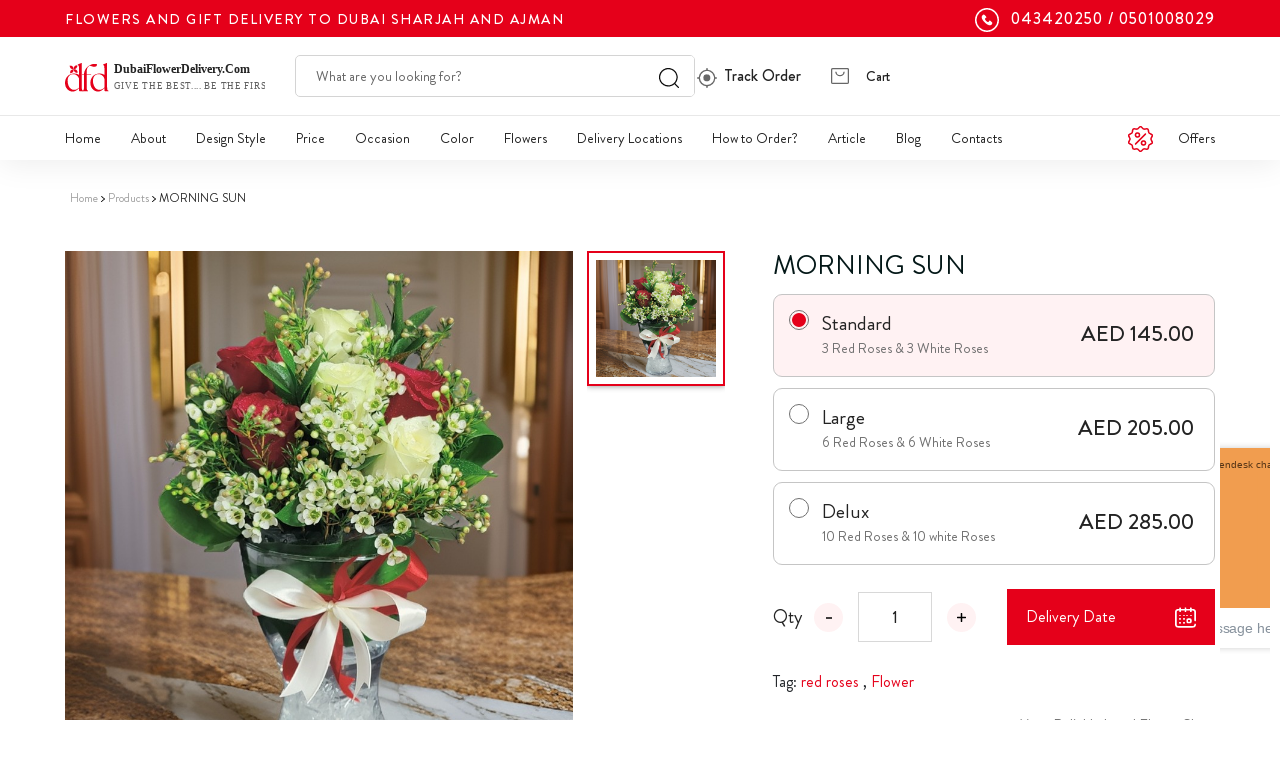

--- FILE ---
content_type: text/html; charset=UTF-8
request_url: https://www.dubaiflowerdelivery.com/products/morning-sun
body_size: 30830
content:

<!DOCTYPE html>
<html lang="en" dir="ltr" xmlns="http://www.w3.org/1999/xhtml">
<!--
 ██╗███╗░░██╗████████╗███████╗██████╗░░██████╗███╗░░░███╗░█████╗░██████╗░████████╗
 ██║████╗░██║╚══██╔══╝██╔════╝██╔══██╗██╔════╝████╗░████║██╔══██╗██╔══██╗╚══██╔══╝
 ██║██╔██╗██║░░░██║░░░█████╗░░██████╔╝╚█████╗░██╔████╔██║███████║██████╔╝░░░██║░░░
 ██║██║╚████║░░░██║░░░██╔══╝░░██╔══██╗░╚═══██╗██║╚██╔╝██║██╔══██║██╔══██╗░░░██║░░░
 ██║██║░╚███║░░░██║░░░███████╗██║░░██║██████╔╝██║░╚═╝░██║██║░░██║██║░░██║░░░██║░░░
 ╚═╝╚═╝░░╚══╝░░░╚═╝░░░╚══════╝╚═╝░░╚═╝╚═════╝░╚═╝░░░░░╚═╝╚═╝░░╚═╝╚═╝░░╚═╝░░░╚═╝░░░
 -->

 <head>
    <title>Red White Roses Vase Gives You the value of money</title>
    <style>
        @font-face{font-family:"Brandon";src:url("https://www.dubaiflowerdelivery.com/frontend/css/fonts/BrandonGrotesque-Black.woff2") format("woff2"),url("https://www.dubaiflowerdelivery.com/frontend/css/fonts/BrandonGrotesque-Black.woff") format("woff");font-weight:900;font-style:normal;font-display:swap}@font-face{font-family:"Brandon";src:url("https://www.dubaiflowerdelivery.com/frontend/css/fonts/BrandonGrotesque-Light.woff2") format("woff2"),url("https://www.dubaiflowerdelivery.com/frontend/css/fonts/BrandonGrotesque-Light.woff") format("woff");font-weight:300;font-style:normal;font-display:swap}@font-face{font-family:"Brandon";src:url("https://www.dubaiflowerdelivery.com/frontend/css/fonts/BrandonGrotesque-Medium.woff2") format("woff2"),url("https://www.dubaiflowerdelivery.com/frontend/css/fonts/BrandonGrotesque-Medium.woff") format("woff");font-weight:500;font-style:normal;font-display:swap}@font-face{font-family:"Brandon";src:url("https://www.dubaiflowerdelivery.com/frontend/css/fonts/BrandonGrotesque-Thin.woff2") format("woff2"),url("https://www.dubaiflowerdelivery.com/frontend/css/fonts/BrandonGrotesque-Thin.woff") format("woff");font-weight:100;font-style:normal;font-display:swap}@font-face{font-family:"Brandon";src:url("https://www.dubaiflowerdelivery.com/frontend/css/fonts/BrandonGrotesque-Bold.woff2") format("woff2"),url("https://www.dubaiflowerdelivery.com/frontend/css/fonts/BrandonGrotesque-Bold.woff") format("woff");font-weight:bold;font-style:normal;font-display:swap}@font-face{font-family:"Brandon";src:url("https://www.dubaiflowerdelivery.com/frontend/css/fonts/BrandonGrotesque-Regular.woff2") format("woff2"),url("https://www.dubaiflowerdelivery.com/frontend/css/fonts/BrandonGrotesque-Regular.woff") format("woff");font-weight:normal;font-style:normal;font-display:swap}html,body{font-family:"Brandon";line-height:22px;font-weight:400}h1,h2,h3,h4,h5,h6{color:#333e48;font-family:"Brandon"}h1{line-height:normal;font-size:24px;margin:0}@media only screen and (min-width: 468px){h1{font-size:26px}}@media only screen and (min-width: 768px){h1{font-size:28px}}@media only screen and (min-width: 1441px){h1{font-size:32px}}h2{margin-bottom:10px;font-size:20px}@media only screen and (min-width: 468px){h2{font-size:22px}}@media only screen and (min-width: 768px){h2{font-size:24px;margin-bottom:15px}}@media only screen and (min-width: 1550px){h2{font-size:26px;margin-bottom:20px}}h3,h4,h5{font-size:18px;margin-bottom:10px}@media only screen and (min-width: 768px){h3,h4,h5{font-size:20px;margin-bottom:15px}}@media only screen and (min-width: 1550px){h3,h4,h5{font-size:22px;margin-bottom:20px}}h6{font-size:14px;margin-bottom:10px}@media only screen and (min-width: 768px){h6{font-size:16px}}@media only screen and (min-width: 1550px){h6{font-size:18px;margin-bottom:15px}}p{color:#030303;margin-bottom:10px;font-size:14px;line-height:22px;font-weight:400;font-family:"Brandon"}@media only screen and (min-width: 992px){p{font-size:16px;line-height:24px;margin-bottom:15px}}@media only screen and (min-width: 1441px){p{font-size:18px;line-height:26px;margin-bottom:20px}}p strong{color:#000;font-weight:400}p a{color:#e5001a;display:inline}a{text-decoration:none;transition:all .3s}a:hover{color:inherit}ul{margin:0;padding:0;list-style:none}img{vertical-align:middle;border:0;-ms-interpolation-mode:bicubic;max-width:100%}.form-group{position:relative}.help-block{position:absolute;color:#ff7d7d;font-size:11px;padding-top:3px;top:100%}@media only screen and (min-width: 576px){.help-block{font-size:12px;line-height:12px;padding-top:3px}}#message{position:absolute;top:3%;font-size:12px;padding:4px 10px;width:100%;width:fit-content;left:6%}@media only screen and (min-width: 768px){#message{top:4%;font-size:13px;padding:4px 20px;left:10%}}#message.success{color:#fff;background:#4db85b;border-color:#b3b3b3}#message.danger{color:#fff;background:#ff7d7d;border-color:#b3b3b3}.form-control{display:block;width:100%;font-size:13px;font-weight:400;line-height:normal;color:#676767;background-color:#f5f5f5;background-clip:padding-box;transition:all .15s;height:45px;outline:none;border:none;border-radius:0;box-shadow:none !important;padding:5px 15px}@media only screen and (min-width: 576px){.form-control{font-size:14px}}@media only screen and (min-width: 992px){.form-control{padding:5px 25px}}@media only screen and (min-width: 1441px){.form-control{height:55px}}.form-control::placeholder{color:#676767;font-size:14px}.form-control:focus{border-color:#e5001a;background:rgba(0,0,0,0)}.form-control:-webkit-autofill,.form-control:-webkit-autofill:hover,.form-control:-webkit-autofill:focus{-webkit-text-fill-color:#000;-webkit-box-shadow:0 0 0px 30px rgba(0,0,0,0) inset;transition:background-color 5000s ease-in-out 0s}.form-control::-ms-expand{background-color:rgba(0,0,0,0);border:0}@media(prefers-reduced-motion: reduce){.form-control{transition:none}}textarea.form-control{min-height:128px;padding-top:13px}input[type=date].form-control,input[type=datetime-local].form-control,input[type=month].form-control,input[type=time].form-control{-webkit-appearance:none;-moz-appearance:none;appearance:none}input[type=date]::-webkit-calendar-picker-indicator{position:relative;color:rgba(0,0,0,0);background:none;z-index:1;position:absolute;width:100%;height:100%}::selection{background:#e5001a;color:#fff}::selection,::-moz-selection{background:#e5001a}::-webkit-scrollbar{width:10px}::-webkit-scrollbar-thumb{background:#e5001a;border-radius:30px}::-webkit-scrollbar-track{box-shadow:inset 0 0 0 gray;border-radius:0px;background:#a8b4c6}body{scroll-behavior:smooth}svg{display:inline-block;position:relative;width:100%;vertical-align:middle;overflow:hidden}.btn-check:focus+.btn,.btn:focus{outline:0;box-shadow:none}.btn{border-radius:0;outline:none;box-shadow:none}.container{width:100%;margin-right:auto;margin-left:auto;padding-right:15px;padding-left:15px}@media only screen and (min-width: 1100px){.container{max-width:1050px}}@media only screen and (min-width: 1200px){.container{max-width:1180px}}@media only screen and (min-width: 1441px){.container{max-width:1260px}}@media only screen and (min-width: 1551px){.container{max-width:1440px}}@media only screen and (min-width: 1650px){.container{max-width:1608px}}@media(max-width: 991px)and (min-width: 768px){.container{max-width:95%}}@media only screen and (max-width: 767px){.container{max-width:none}}.modal-backdrop{background:rgba(0,0,0,0);z-index:3}.modal-backdrop.show{opacity:1}body.modal-open #Header .select2-container{z-index:0 !important}#Header{width:100%;z-index:3000;top:0px;transition:.4s all;left:0px;animation-duration:.5s;position:absolute;background:#e5001a;box-shadow:0px 3px 30px rgba(0,0,0,.08)}#Header .topHdBx{background:#e5001a;text-align:center;height:37px;transition:.4s all;display:flex;align-items:center}@media only screen and (max-width: 992px){#Header .topHdBx{display:none}}#Header .topHdBx .flxD{display:flex;align-items:center;justify-content:space-between}#Header .topHdBx .flxD .lt{color:#fff;text-transform:uppercase;font-weight:500;letter-spacing:1.5px;font-size:12px}@media only screen and (min-width: 1200px){#Header .topHdBx .flxD .lt{font-size:14px}}#Header .topHdBx .flxD .lt a{color:#fceb00;text-decoration:underline}#Header .topHdBx .flxD .rt{display:flex;align-items:center}#Header .topHdBx .flxD .rt .icon{width:24px;margin-right:12px}#Header .topHdBx .flxD .rt a{font-weight:500;color:#fff;letter-spacing:1px;display:flex;font-size:14px}@media only screen and (min-width: 1200px){#Header .topHdBx .flxD .rt a{font-size:16px}}#Header .topHdBx .flxD .rt a:not(:last-of-type)::after{content:"/";display:inline;font-size:16px;font-weight:500;color:#fff;margin:0 5px}#Header .HrMpx{position:relative;background-color:#fff;padding:12px 0;border-bottom:solid 1px #e8e8e8}@media only screen and (min-width: 678px){#Header .HrMpx{padding:3px 0}}#Header .HrMpx .HrMfLx{display:flex;align-items:center;justify-content:space-between}@media only screen and (max-width: 1100px){#Header .HrMpx .HrMfLx{padding-left:75px}}@media only screen and (max-width: 768px){#Header .HrMpx .HrMfLx{padding-left:55px}}@media only screen and (max-width: 576px){#Header .HrMpx .HrMfLx{padding-left:35px}}#Header .HrMpx .WsMLgo{display:flex;align-items:center;justify-content:space-between}#Header .HrMpx .WsMLgo .LoGo{display:block;width:200px}@media only screen and (min-width: 1560px){#Header .HrMpx .WsMLgo .LoGo{width:200px}}@media only screen and (min-width: 1600px){#Header .HrMpx .WsMLgo .LoGo{width:414px}}#Header .HrMpx .WsMLgo .LoGo svg .cls-1{fill:#e5001a}#Header .HrMpx .WsMLgo .LoGo svg .cls-2{fill:#232323;font-size:24px;font-family:OpenSans-SemiBold,Open Sans;font-weight:600}#Header .HrMpx .WsMLgo .LoGo svg .cls-3{fill:#606060;font-size:18px;font-family:OpenSans-Regular,Open Sans;letter-spacing:.081em}#Header .HrMpx .WsMLgo .LoGo svg .st0{fill:#e5001a}#Header .HrMpx .WsMLgo .LoGo svg .st1{enable-background:new}#Header .HrMpx .WsMLgo .LoGo svg .st2{fill:#232323}#Header .HrMpx .WsMLgo .LoGo svg .st3{fill:#606060}#Header .HrMpx .WsMLgo .LoGo svg#ar{display:none}#Header .HrMpx .ritWERTbx{position:relative;display:flex;align-items:center;justify-content:flex-end;width:calc(100% - 200px)}@media only screen and (min-width: 1101px){#Header .HrMpx .ritWERTbx{padding-left:30px}}@media only screen and (min-width: 1200px){#Header .HrMpx .ritWERTbx{justify-content:space-between}}@media only screen and (min-width: 1441px){#Header .HrMpx .ritWERTbx{padding-left:45px}}@media only screen and (min-width: 1560px){#Header .HrMpx .ritWERTbx{padding-left:65px}}@media only screen and (min-width: 1600px){#Header .HrMpx .ritWERTbx{width:calc(100% - 414px);padding-left:88px}}#Header .HrMpx .WtSrCh{position:relative}@media only screen and (max-width: 1199px){#Header .HrMpx .WtSrCh{display:none}}@media only screen and (min-width: 992px){#Header .HrMpx .WtSrCh{width:100%;max-width:350px}}@media only screen and (min-width: 1200px){#Header .HrMpx .WtSrCh{max-width:400px}}@media only screen and (min-width: 1441px){#Header .HrMpx .WtSrCh{max-width:450px}}@media only screen and (min-width: 1560px){#Header .HrMpx .WtSrCh{max-width:500px}}@media only screen and (min-width: 1600px){#Header .HrMpx .WtSrCh{max-width:536px}}#Header .HrMpx .WtSrCh .flxB{width:100%;border:solid 1px #d4d4d4;border-radius:5px;position:relative;margin-bottom:0;display:flex;align-items:center;padding-left:15px;will-change:transform;overflow:hidden}#Header .HrMpx .WtSrCh .flxB .form-control{padding:5px 5px;padding-right:50px;border:none;background-color:#fff;height:40px;font-size:14px;font-weight:400;color:#676767}@media only screen and (min-width: 1441px){#Header .HrMpx .WtSrCh .flxB .form-control{height:47px}}#Header .HrMpx .WtSrCh .flxB .form-control::placeholder{font-size:14px;font-weight:400;color:#676767}#Header .HrMpx .WtSrCh .flxB input[type=search]::-webkit-search-cancel-button{-webkit-appearance:none;height:17px;width:17px;border-radius:50em;background:url(../images/close.svg) no-repeat 50% 50%;background-size:contain;position:relative;right:0;z-index:100;cursor:pointer}#Header .HrMpx .WtSrCh .flxB button{position:absolute;border:none;background:rgba(0,0,0,0);padding:0;box-shadow:none;outline:none;top:0;bottom:0;right:15px;width:20px;transition:.4s all}#Header .HrMpx .WtSrCh .flxB button svg{max-width:20px;min-height:20px}#Header .HrMpx .WtSrCh .flxB button svg .cls-1{fill:#0c0c0c}#Header .HrMpx .results{margin:0;padding:0px;list-style:none;position:absolute;width:100%;z-index:9;background:#fff;box-shadow:0px 3px 30px rgba(0,0,0,.08)}#Header .HrMpx .results li{padding:10px}#Header .HrMpx .results li .flxBx{display:flex}#Header .HrMpx .results li .flxBx .imgBx{width:35px}@media only screen and (min-width: 768px){#Header .HrMpx .results li .flxBx .imgBx{width:40px}}@media only screen and (min-width: 1200px){#Header .HrMpx .results li .flxBx .imgBx{width:45px}}@media only screen and (min-width: 1551px){#Header .HrMpx .results li .flxBx .imgBx{width:50px}}@media only screen and (max-width: 467px){#Header .HrMpx .results li .flxBx .imgBx{margin:auto}}#Header .HrMpx .results li .flxBx .imgBx img{width:100%;height:100%;object-fit:cover}#Header .HrMpx .results li .flxBx .txtBx{width:100%}@media only screen and (min-width: 468px){#Header .HrMpx .results li .flxBx .txtBx{width:calc(100% - 35px);padding-left:10px}}@media only screen and (min-width: 768px){#Header .HrMpx .results li .flxBx .txtBx{width:calc(100% - 40px);padding-left:10px}}@media only screen and (min-width: 1200px){#Header .HrMpx .results li .flxBx .txtBx{width:calc(100% - 45px);padding-left:15px}}@media only screen and (min-width: 1551px){#Header .HrMpx .results li .flxBx .txtBx{width:calc(100% - 50px);padding-left:15px}}@media only screen and (max-width: 575px){#Header .HrMpx .results li .flxBx .txtBx{padding-top:25px}}#Header .HrMpx .results li .flxBx .txtBx .name{font-size:14px;line-height:24px;margin-bottom:2px;color:#031717}@media only screen and (min-width: 768px){#Header .HrMpx .results li .flxBx .txtBx .name{font-size:15px}}@media only screen and (min-width: 1200px){#Header .HrMpx .results li .flxBx .txtBx .name{font-size:16px}}@media only screen and (min-width: 1551px){#Header .HrMpx .results li .flxBx .txtBx .name{font-size:18px}}@media only screen and (max-width: 467px){#Header .HrMpx .results li .flxBx .txtBx .name{text-align:center}}#Header .HrMpx .results li .flxBx .txtBx .price{font-size:14px;line-height:24px;margin-bottom:8px;color:#030303}@media only screen and (max-width: 467px){#Header .HrMpx .results li .flxBx .txtBx .price{text-align:center}}#Header .HrMpx .HrMfLxRt{display:flex;align-items:center;justify-content:space-between}#Header .HrMpx .HrMfLxRt .TBFLXBX{display:flex;align-items:center}#Header .HrMpx .HrMfLxRt .TBFLXBX .mobSearch{font-size:0;margin-right:20px}@media only screen and (min-width: 1199px){#Header .HrMpx .HrMfLxRt .TBFLXBX .mobSearch{display:none}}@media only screen and (max-width: 676px){#Header .HrMpx .HrMfLxRt .TBFLXBX .mobSearch{display:none}}#Header .HrMpx .HrMfLxRt .TBFLXBX .mobSearch svg{height:15px}@media only screen and (min-width: 992px){#Header .HrMpx .HrMfLxRt .TBFLXBX .mobSearch svg{height:17px}}#Header .HrMpx .HrMfLxRt .TBFLXBX .tranckingBx{display:flex;align-items:center;color:#232323;font-weight:500;margin-right:20px;font-size:14px;padding:19px 0}@media only screen and (max-width: 676px){#Header .HrMpx .HrMfLxRt .TBFLXBX .tranckingBx{display:none}}@media only screen and (min-width: 768px){#Header .HrMpx .HrMfLxRt .TBFLXBX .tranckingBx{padding:24px 0}}@media only screen and (min-width: 1200px){#Header .HrMpx .HrMfLxRt .TBFLXBX .tranckingBx{font-size:16px;margin-right:30px}}@media only screen and (min-width: 1441px){#Header .HrMpx .HrMfLxRt .TBFLXBX .tranckingBx{padding:36px 0}}@media only screen and (min-width: 992px){#Header .HrMpx .HrMfLxRt .TBFLXBX .tranckingBx .icon{margin-right:7.5px}}#Header .HrMpx .HrMfLxRt .TBFLXBX .tranckingBx .icon svg{width:20px}#Header .HrMpx .HrMfLxRt .TBFLXBX .tranckingBx .icon svg .cls-1{fill:#676767}@media only screen and (max-width: 991px){#Header .HrMpx .HrMfLxRt .TBFLXBX .tranckingBx .txt{display:none}}#Header .HrMpx .HrMfLxRt .TBFLXBX .MyaccountDrop{position:relative;margin-right:20px}@media only screen and (min-width: 1200px){#Header .HrMpx .HrMfLxRt .TBFLXBX .MyaccountDrop{margin-right:35px}}@media only screen and (max-width: 676px){#Header .HrMpx .HrMfLxRt .TBFLXBX .MyaccountDrop{display:none}}#Header .HrMpx .HrMfLxRt .TBFLXBX .MyaccountDrop .DRoPBTn{cursor:pointer;display:flex;align-items:center;color:#000;font-weight:500;font-size:0;padding:20px 0}@media only screen and (min-width: 768px){#Header .HrMpx .HrMfLxRt .TBFLXBX .MyaccountDrop .DRoPBTn{padding:25px 0}}@media only screen and (min-width: 992px){#Header .HrMpx .HrMfLxRt .TBFLXBX .MyaccountDrop .DRoPBTn{font-size:14px}}@media only screen and (min-width: 1441px){#Header .HrMpx .HrMfLxRt .TBFLXBX .MyaccountDrop .DRoPBTn{padding:37px 0;font-size:16px}}#Header .HrMpx .HrMfLxRt .TBFLXBX .MyaccountDrop .DRoPBTn svg{width:17px}#Header .HrMpx .HrMfLxRt .TBFLXBX .MyaccountDrop .DRoPBTn svg .cls-1{fill:#676767}@media only screen and (min-width: 992px){#Header .HrMpx .HrMfLxRt .TBFLXBX .MyaccountDrop .DRoPBTn svg{margin-right:13px}}#Header .HrMpx .HrMfLxRt .TBFLXBX .MyaccountDrop .LoGbTn{display:flex;align-items:center;cursor:pointer;position:relative;padding:19px 0}@media only screen and (min-width: 650px){#Header .HrMpx .HrMfLxRt .TBFLXBX .MyaccountDrop .LoGbTn{font-size:14px}}@media only screen and (min-width: 768px){#Header .HrMpx .HrMfLxRt .TBFLXBX .MyaccountDrop .LoGbTn{padding:24px 0}}@media only screen and (min-width: 992px){#Header .HrMpx .HrMfLxRt .TBFLXBX .MyaccountDrop .LoGbTn{padding:27px 0}}#Header .HrMpx .HrMfLxRt .TBFLXBX .MyaccountDrop .LoGbTn .ImgBx{min-width:41px;width:41px;height:41px;border-radius:50%;overflow:hidden;background:#e5001a;display:flex;align-items:center;justify-content:center;margin-right:15px}#Header .HrMpx .HrMfLxRt .TBFLXBX .MyaccountDrop .LoGbTn .ImgBx .name{color:#fff;font-weight:500;text-transform:uppercase}#Header .HrMpx .HrMfLxRt .TBFLXBX .MyaccountDrop .LoGbTn .ImgBx img{width:100%;height:100%;object-fit:cover}#Header .HrMpx .HrMfLxRt .TBFLXBX .MyaccountDrop .LoGbTn .ImgBx .NaMe{color:#fff}#Header .HrMpx .HrMfLxRt .TBFLXBX .MyaccountDrop .LoGbTn .txtBx .name{font-size:14px;color:#232323;font-weight:500;line-height:16px}#Header .HrMpx .HrMfLxRt .TBFLXBX .MyaccountDrop .LoGbTn .txtBx .txt{font-size:12px;text-transform:uppercase;color:#7a7a7c;font-weight:400}#Header .HrMpx .HrMfLxRt .TBFLXBX .MyaccountDrop:hover #MyaccountDropMenu{opacity:1;visibility:visible;transform:translate(0, 0) !important}#Header .HrMpx .HrMfLxRt .TBFLXBX .MyaccountDrop #MyaccountDropMenu{position:absolute;min-width:250px;display:block;background:#fff;top:100% !important;z-index:1000;box-shadow:0 8px 15px rgba(0,0,0,.2);border:1px solid #e3e9ed;border-radius:3px;overflow:hidden;opacity:0;visibility:hidden;transform:translate(0, 25px) !important;transition:.5s all;padding:0px;left:0px !important}@media only screen and (min-width: 576px){#Header .HrMpx .HrMfLxRt .TBFLXBX .MyaccountDrop #MyaccountDropMenu{left:-100px !important}}@media only screen and (min-width: 992px){#Header .HrMpx .HrMfLxRt .TBFLXBX .MyaccountDrop #MyaccountDropMenu{left:0px !important}}#Header .HrMpx .HrMfLxRt .TBFLXBX .MyaccountDrop #MyaccountDropMenu .boxHead{display:flex;align-items:center;padding:15px;border-bottom:1px solid #cfd9e0}#Header .HrMpx .HrMfLxRt .TBFLXBX .MyaccountDrop #MyaccountDropMenu .boxHead .iconBox{width:65px;height:65px;display:flex;align-items:center;justify-content:center;color:#000;border-radius:50%;font-size:20px;background-color:#e5001a;overflow:hidden}#Header .HrMpx .HrMfLxRt .TBFLXBX .MyaccountDrop #MyaccountDropMenu .boxHead .ritDiv{padding-left:15px}#Header .HrMpx .HrMfLxRt .TBFLXBX .MyaccountDrop #MyaccountDropMenu .boxHead .ritDiv .name{font-size:19px}#Header .HrMpx .HrMfLxRt .TBFLXBX .MyaccountDrop #MyaccountDropMenu .boxHead .ritDiv a{font-size:12px;margin-top:7px;display:block;color:#000;text-decoration:underline}#Header .HrMpx .HrMfLxRt .TBFLXBX .MyaccountDrop #MyaccountDropMenu .boxCntnt{padding:3px 0}@media only screen and (min-width: 576px){#Header .HrMpx .HrMfLxRt .TBFLXBX .MyaccountDrop #MyaccountDropMenu .boxCntnt{padding:10px 0}}#Header .HrMpx .HrMfLxRt .TBFLXBX .MyaccountDrop #MyaccountDropMenu .boxCntnt a{text-align:left;display:flex;align-items:center;border:none;height:36px;padding:0 20px;color:#0b2239;cursor:pointer;text-decoration:none;text-transform:uppercase;font-size:13px}@media only screen and (min-width: 1441px){#Header .HrMpx .HrMfLxRt .TBFLXBX .MyaccountDrop #MyaccountDropMenu .boxCntnt a{font-size:14px}}#Header .HrMpx .HrMfLxRt .TBFLXBX .MyaccountDrop #MyaccountDropMenu .boxCntnt a svg{width:20px;height:20px;fill:#000;margin-right:10px;-webkit-transition:all 300ms;-moz-transition:all 300ms;-o-transition:all 300ms;transition:all 300ms}#Header .HrMpx .HrMfLxRt .TBFLXBX .MyaccountDrop #MyaccountDropMenu .boxCntnt a:hover{color:#e5001a}#Header .HrMpx .HrMfLxRt .TBFLXBX .MyaccountDrop #MyaccountDropMenu .boxCntnt a:hover svg{fill:#e5001a}#Header .HrMpx .HrMfLxRt .TBFLXBX .MyaccountDrop #MyaccountDropMenu .boxFoot{border-top:1px solid #cfd9e0}#Header .HrMpx .HrMfLxRt .TBFLXBX .MyaccountDrop #MyaccountDropMenu .boxFoot button{text-align:left;display:flex;align-items:center;border:none;padding:15px 20px;color:#0b2239;cursor:pointer;text-decoration:none;text-transform:uppercase;width:100%;background:rgba(0,0,0,0);border:none;outline:none;box-shadow:none;font-size:13px}@media only screen and (min-width: 1441px){#Header .HrMpx .HrMfLxRt .TBFLXBX .MyaccountDrop #MyaccountDropMenu .boxFoot button{font-size:14px}}#Header .HrMpx .HrMfLxRt .TBFLXBX .MyaccountDrop #MyaccountDropMenu .boxFoot button svg{width:17px;height:17px;margin-right:10px;fill:#000;-webkit-transition:all 300ms;-moz-transition:all 300ms;-o-transition:all 300ms;transition:all 300ms}#Header .HrMpx .HrMfLxRt .TBFLXBX .MyaccountDrop #MyaccountDropMenu .boxFoot button:hover{color:#e5001a}#Header .HrMpx .HrMfLxRt .TBFLXBX .MyaccountDrop #MyaccountDropMenu .boxFoot button:hover svg{fill:#e5001a}#Header .HrMpx .HrMfLxRt .TBFLXBX .MyaccountDrop.isLoged .LoGbTn{display:flex}@media only screen and (max-width: 576px){#Header .HrMpx .HrMfLxRt .TBFLXBX .MyaccountDrop.isLoged .LoGbTn::after{display:none}}@media only screen and (max-width: 576px){#Header .HrMpx .HrMfLxRt .TBFLXBX .MyaccountDrop.isLoged .LoGbTn .txtBx{display:none}}#Header .HrMpx .HrMfLxRt .TBFLXBX .MyaccountDrop.isLoged .DRoPBTn{display:none}#Header .HrMpx .HrMfLxRt .TBFLXBX .MyaccountDrop:not(.isLoged) .LoGbTn{display:none}#Header .HrMpx .HrMfLxRt .TBFLXBX .MyaccountDrop:not(.isLoged) .DRoPBTn{display:flex}#Header .HrMpx .HrMfLxRt .TBFLXBX .cartBtn{display:flex;align-items:center;color:#232323;line-height:normal;font-weight:500;font-size:14px;white-space:nowrap;margin-right:15px}@media only screen and (max-width: 676px){#Header .HrMpx .HrMfLxRt .TBFLXBX .cartBtn{display:none}}@media only screen and (min-width: 1200px){#Header .HrMpx .HrMfLxRt .TBFLXBX .cartBtn{margin-right:25px}}@media only screen and (min-width: 1600px){#Header .HrMpx .HrMfLxRt .TBFLXBX .cartBtn{font-size:16px}}@media only screen and (max-width: 768px){#Header .HrMpx .HrMfLxRt .TBFLXBX .cartBtn{font-size:0}}#Header .HrMpx .HrMfLxRt .TBFLXBX .cartBtn:hover{color:#e5001a}#Header .HrMpx .HrMfLxRt .TBFLXBX .cartBtn .icon{position:relative;width:20px;display:flex}@media only screen and (min-width: 992px){#Header .HrMpx .HrMfLxRt .TBFLXBX .cartBtn .icon{margin-right:15px}}#Header .HrMpx .HrMfLxRt .TBFLXBX .cartBtn .icon svg{width:17px}#Header .HrMpx .HrMfLxRt .TBFLXBX .cartBtn .icon svg .cls-1{fill:#676767}@media only screen and (min-width: 992px){#Header .HrMpx .HrMfLxRt .TBFLXBX .cartBtn .icon svg{width:18px}}@media only screen and (min-width: 1600px){#Header .HrMpx .HrMfLxRt .TBFLXBX .cartBtn .icon svg{width:20px}}@media only screen and (max-width: 992px){#Header .HrMpx .HrMfLxRt .TBFLXBX .cartBtn .txtB{display:none}}#Header .HrMpx .HrMfLxRt .TBFLXBX .ratingSec{align-items:center;display:-ms-flexbox;display:flex;-ms-flex-wrap:wrap;flex-wrap:wrap}#Header .HrMpx .HrMfLxRt .TBFLXBX .ratingSec .lft{width:70px;display:flex;align-items:center}@media only screen and (min-width: 468px){#Header .HrMpx .HrMfLxRt .TBFLXBX .ratingSec .lft{width:105px}}#Header .HrMpx .HrMfLxRt .TBFLXBX .ratingSec .lft img{width:100%;height:100%;object-fit:cover;object-fit:contain}#Header .HrMpx .HrMfLxRt .TBFLXBX .ratingSec .rit{width:calc(100% - 105px);padding-left:10px}@media only screen and (max-width: 467px){#Header .HrMpx .HrMfLxRt .TBFLXBX .ratingSec .rit{display:none}}#Header .HrMpx .HrMfLxRt .TBFLXBX .ratingSec .rit img{max-width:62px}#Header .HrMpx .HrMfLxRt .TBFLXBX .ratingSec .rit .txt{font-size:15px;font-weight:500;color:#000}#Header .HrMpx .HrMfLxRt .TBFLXBX .langDrop{width:auto;height:40px;display:flex;align-items:center}@media only screen and (min-width: 576px){#Header .HrMpx .HrMfLxRt .TBFLXBX .langDrop{min-width:95px}}@media only screen and (min-width: 1441px){#Header .HrMpx .HrMfLxRt .TBFLXBX .langDrop{min-width:115px}}#Header .HrMpx .HrMfLxRt .TBFLXBX .langDrop select{opacity:0;visibility:hidden}#Header .HrMpx .HrMfLxRt .TBFLXBX .langDrop button{width:100%;background:rgba(0,0,0,0);outline:none !important;box-shadow:none !important;border:none !important;padding:0;color:#2e2e2e;font-family:"Brandon";font-weight:500;font-size:0}@media only screen and (min-width: 576px){#Header .HrMpx .HrMfLxRt .TBFLXBX .langDrop button{font-size:12px}}@media only screen and (min-width: 768px){#Header .HrMpx .HrMfLxRt .TBFLXBX .langDrop button{font-size:14px}}@media only screen and (min-width: 1600px){#Header .HrMpx .HrMfLxRt .TBFLXBX .langDrop button{font-size:16px}}#Header .HrMpx .HrMfLxRt .TBFLXBX .langDrop button::after{display:none}#Header .HrMpx .HrMfLxRt .TBFLXBX .langDrop button .filter-option .filter-option-inner{text-align:right}#Header .HrMpx .HrMfLxRt .TBFLXBX .langDrop button .filter-option .filter-option-inner .filter-option-inner-inner img{width:20px}@media only screen and (min-width: 576px){#Header .HrMpx .HrMfLxRt .TBFLXBX .langDrop button .filter-option .filter-option-inner .filter-option-inner-inner img{width:26px;height:18px;margin-right:10px;margin-top:-5px}}@media only screen and (min-width: 992px){#Header .HrMpx .HrMfLxRt .TBFLXBX .langDrop button .filter-option .filter-option-inner .filter-option-inner-inner img{margin-right:15px}}#Header .HrMpx .HrMfLxRt .TBFLXBX .langDrop .dropdown-menu{padding:0;min-width:100px}@media only screen and (min-width: 992px){#Header .HrMpx .HrMfLxRt .TBFLXBX .langDrop .dropdown-menu{min-width:130px}}#Header .HrMpx .HrMfLxRt .TBFLXBX .langDrop .dropdown-menu ul li a{display:flex;align-items:center;color:#2e2e2e;font-weight:500;padding:5px 5px;font-size:10px}@media only screen and (min-width: 576px){#Header .HrMpx .HrMfLxRt .TBFLXBX .langDrop .dropdown-menu ul li a{font-size:12px;padding:5px 10px}}@media only screen and (min-width: 992px){#Header .HrMpx .HrMfLxRt .TBFLXBX .langDrop .dropdown-menu ul li a{font-size:14px}}#Header .HrMpx .HrMfLxRt .TBFLXBX .langDrop .dropdown-menu ul li a img{width:20px;margin-right:10px}@media only screen and (min-width: 992px){#Header .HrMpx .HrMfLxRt .TBFLXBX .langDrop .dropdown-menu ul li a img{width:26px}}#Header .HrMpx .HrMfLxRt .TBFLXBX .langDrop .dropdown-menu ul li a:active,#Header .HrMpx .HrMfLxRt .TBFLXBX .langDrop .dropdown-menu ul li a.active{background-color:#fff2f3 !important;color:#fff}#Header .HrBpx{background:#fff;position:relative;z-index:0}#Header .HrBpx .BtMFlX{display:flex;align-items:center;justify-content:space-between;position:unset}#Header .HrBpx .BtMFlX .FlTrBX{display:flex;align-items:center;width:100%}#Header .HrBpx .BtMFlX .FlTrBX .mgaAccord{background-color:rgba(0,0,0,0);border-radius:0px;padding:0px;margin:0px;border:none}@media only screen and (min-width: 993px){#Header .HrBpx .BtMFlX .FlTrBX .mgaAccord{background:#fff;position:absolute;left:0 !important;min-width:100%;width:100%;opacity:0;top:0;transform:translate3d(0, 42px, 0px) !important;-webkit-animation:Grow .4s ease-in-out;-moz-animation:Grow .8s ease-in-out;-o-animation:Grow .4s ease-in-out;animation:Grow .4s ease-in-out;display:block;visibility:hidden;z-index:200;background-clip:unset;min-height:450px}}@media only screen and (min-width: 992px){#Header .HrBpx .BtMFlX .FlTrBX .mgaAccord{max-height:calc(100vh - 115px)}}@media only screen and (min-width: 1100px){#Header .HrBpx .BtMFlX .FlTrBX .mgaAccord{max-height:calc(100vh - 157px)}}@media only screen and (min-width: 1360px){#Header .HrBpx .BtMFlX .FlTrBX .mgaAccord{max-height:450px}}@media only screen and (min-width: 1441px){#Header .HrBpx .BtMFlX .FlTrBX .mgaAccord{max-height:598px;min-height:598px}}#Header .HrBpx .BtMFlX .FlTrBX .mgaAccord::-webkit-scrollbar{width:0}#Header .HrBpx .BtMFlX .FlTrBX .mgaAccord .accordion-body{padding:0;display:flex;height:100%}#Header .HrBpx .BtMFlX .FlTrBX .mgaAccord .accordion-body .accordion{width:260px;background:#fff;padding-top:35px}#Header .HrBpx .BtMFlX .FlTrBX .mgaAccord .accordion-body .accordion::-webkit-scrollbar{width:0}#Header .HrBpx .BtMFlX .FlTrBX .mgaAccord .accordion-body .accordion .accordion-item .accordion-body{padding:0;background:#fff}#Header .HrBpx .BtMFlX .FlTrBX .mgaAccord .accordion-body .accordion .accordion-item .accordion-body ul{width:100%}#Header .HrBpx .BtMFlX .FlTrBX .mgaAccord .accordion-body .accordion .accordion-item .accordion-body ul li{position:relative;width:100%}#Header .HrBpx .BtMFlX .FlTrBX .mgaAccord .accordion-body .accordion .accordion-item .accordion-body ul li:first-child a{padding-top:0}#Header .HrBpx .BtMFlX .FlTrBX .mgaAccord .accordion-body .accordion .accordion-item .accordion-body ul li a{display:block;padding:0;color:#676767;font-weight:500;transition:.4s all;position:relative;font-size:14px;padding:10px 0}@media only screen and (min-width: 1441px){#Header .HrBpx .BtMFlX .FlTrBX .mgaAccord .accordion-body .accordion .accordion-item .accordion-body ul li a{padding:12px 0;font-size:16px}}#Header .HrBpx .BtMFlX .FlTrBX .mgaAccord .accordion-body .accordion .accordion-item .accordion-body ul li a:hover{color:#fff2f3}#Header .HrBpx .BtMFlX .FlTrBX .mgaAccord .accordion-body .accordion .accordion-item .accordion-body ul li.active::after{content:"";position:absolute;right:-16px;top:0;bottom:0;margin:auto;background:url(../images/crcle.svg) no-repeat;width:32px;height:32px;transition:.4s all;z-index:10}#Header .HrBpx .BtMFlX .FlTrBX .mgaAccord .accordion-body .ritAccBx{width:calc(100% - 260px);padding:25px 25px;padding-left:45px;border-left:solid 1px #dedede;overflow-y:scroll}@media only screen and (min-width: 1441px){#Header .HrBpx .BtMFlX .FlTrBX .mgaAccord .accordion-body .ritAccBx{padding:35px 25px;padding-left:95px}}#Header .HrBpx .BtMFlX .FlTrBX .mgaAccord .accordion-body .ritAccBx::-webkit-scrollbar{width:0}#Header .HrBpx .BtMFlX .FlTrBX .mgaAccord .accordion-body .ritAccBx .cmn_bx.hide{visibility:hidden;display:none}#Header .HrBpx .BtMFlX .FlTrBX .mgaAccord .accordion-body .ritAccBx .dFlX{display:flex;flex-wrap:wrap}#Header .HrBpx .BtMFlX .FlTrBX .mgaAccord .accordion-body .ritAccBx .dFlX .flBx{width:33.3333333333%;margin-bottom:15px}@media only screen and (min-width: 1200px){#Header .HrBpx .BtMFlX .FlTrBX .mgaAccord .accordion-body .ritAccBx .dFlX .flBx{margin-bottom:30px}}@media only screen and (min-width: 1441px){#Header .HrBpx .BtMFlX .FlTrBX .mgaAccord .accordion-body .ritAccBx .dFlX .flBx{margin-bottom:45px}}#Header .HrBpx .BtMFlX .FlTrBX .mgaAccord .accordion-body .ritAccBx .dFlX .flBx .suBT{color:#31378e;font-weight:700;font-size:16px;margin-bottom:13px}@media only screen and (min-width: 1441px){#Header .HrBpx .BtMFlX .FlTrBX .mgaAccord .accordion-body .ritAccBx .dFlX .flBx .suBT{font-size:18px;margin-bottom:17px}}#Header .HrBpx .BtMFlX .FlTrBX .mgaAccord .accordion-body .ritAccBx .dFlX .flBx .proB{display:block;text-align:center}#Header .HrBpx .BtMFlX .FlTrBX .mgaAccord .accordion-body .ritAccBx .dFlX .flBx .proB .imgBx{max-width:150px;margin:auto}#Header .HrBpx .BtMFlX .FlTrBX .mgaAccord .accordion-body .ritAccBx .dFlX .flBx .proB .txt{font-size:13px;color:#484848;font-weight:600;line-height:15px;margin-bottom:12px}#Header .HrBpx .BtMFlX .FlTrBX .mgaAccord .accordion-body .ritAccBx .dFlX .flBx .proB .price{font-size:15px;color:#31378e;font-weight:600}#Header .HrBpx .BtMFlX .FlTrBX .mgaAccord .accordion-body .ritAccBx ul li:not(:last-of-type),#Header .HrBpx .BtMFlX .FlTrBX .mgaAccord .accordion-body .ritAccBx .Mlist li:not(:last-of-type){margin-bottom:7px}@media only screen and (min-width: 1441px){#Header .HrBpx .BtMFlX .FlTrBX .mgaAccord .accordion-body .ritAccBx ul li:not(:last-of-type),#Header .HrBpx .BtMFlX .FlTrBX .mgaAccord .accordion-body .ritAccBx .Mlist li:not(:last-of-type){margin-bottom:10px}}#Header .HrBpx .BtMFlX .FlTrBX .mgaAccord .accordion-body .ritAccBx ul li a,#Header .HrBpx .BtMFlX .FlTrBX .mgaAccord .accordion-body .ritAccBx .Mlist li a{display:block;color:#2a2a2a;font-weight:400;transition:.4s all;font-size:13px}@media only screen and (min-width: 1441px){#Header .HrBpx .BtMFlX .FlTrBX .mgaAccord .accordion-body .ritAccBx ul li a,#Header .HrBpx .BtMFlX .FlTrBX .mgaAccord .accordion-body .ritAccBx .Mlist li a{font-size:14px}}#Header .HrBpx .BtMFlX .FlTrBX .mgaAccord .accordion-body .ritAccBx ul li a:hover,#Header .HrBpx .BtMFlX .FlTrBX .mgaAccord .accordion-body .ritAccBx .Mlist li a:hover{color:#fff2f3}@media only screen and (max-width: 992px){#Header .HrBpx .BtMFlX .FlTrBX .mgaAccord .dskDrp{display:none}}@media only screen and (max-width: 1100px){#Header .HrBpx .BtMFlX .FlxTrRit{display:none}}#Header .HrBpx .BtMFlX .FlxTrRit .flxBx{display:flex;align-items:center}#Header .HrBpx .BtMFlX .FlxTrRit .flxBx .flxT{display:flex;align-items:center;color:#232323;font-weight:400;font-size:14px}@media only screen and (min-width: 1441px){#Header .HrBpx .BtMFlX .FlxTrRit .flxBx .flxT{font-size:21px}}#Header .HrBpx .BtMFlX .FlxTrRit .flxBx .flxT .icon{margin-right:25px}#Header .HrBpx .BtMFlX .FlxTrRit .flxBx .flxT .icon svg{fill:#e5001a;width:25px}#Header .HrBpx #HeaderPOP{min-height:100vh;background:rgba(31,33,33,.78);z-index:99999}#Header .HrBpx #HeaderPOP::-webkit-scrollbar{width:0}@media only screen and (min-width: 1101px){#Header .HrBpx #HeaderPOP{background:none;position:unset;display:block;opacity:1;padding:0px;overflow:visible;height:100%;min-height:auto;width:fit-content;width:-moz-fit-content}}#Header .HrBpx #HeaderPOP .modal-dialog{margin:0;max-width:100%;-webkit-transform:none;transform:none;background:#e5001a;height:100%;left:-100%;transition:ease-in-out all .3s}@media only screen and (min-width: 1101px){#Header .HrBpx #HeaderPOP .modal-dialog{background:rgba(0,0,0,0);left:auto;position:unset}}#Header .HrBpx #HeaderPOP .modal-content{padding:0px;width:100%;height:100%;background:rgba(0,0,0,0);border:none;height:100%;position:unset}#Header .HrBpx #HeaderPOP .modal-body{padding:0px;background:#303030}@media only screen and (min-width: 1101px){#Header .HrBpx #HeaderPOP .modal-body{display:flex;align-items:center;justify-content:center;background:rgba(0,0,0,0);position:unset}}@media only screen and (max-width: 1101px){#Header .HrBpx #HeaderPOP .modal-body{padding-top:55px}}#Header .HrBpx #HeaderPOP .modal-body .mobFtrBtn{position:absolute;bottom:0;display:grid;grid-template-columns:1fr 1fr 1fr;width:100%;height:35px;background:#fff}@media only screen and (min-width: 1100px){#Header .HrBpx #HeaderPOP .modal-body .mobFtrBtn{display:none}}#Header .HrBpx #HeaderPOP .modal-body .mobFtrBtn .flxT{display:flex;align-items:center;color:#272727;font-weight:400;font-size:14px;transition:.4s all;justify-content:center}#Header .HrBpx #HeaderPOP .modal-body .mobFtrBtn .flxT .icon{margin-right:11px;width:20px}#Header .HrBpx #HeaderPOP .modal-body .mobFtrBtn .flxT:hover{color:#fff2f3}#Header .HrBpx #HeaderPOP .modal-body .btnClose{position:fixed;opacity:1;border:none;outline:none;box-shadow:none;width:40px;height:40px;z-index:1;right:19px;top:32px;background:rgba(0,0,0,0)}@media only screen and (min-width: 468px){#Header .HrBpx #HeaderPOP .modal-body .btnClose{width:45px;height:45px;top:30px;right:15px}}@media only screen and (min-width: 576px){#Header .HrBpx #HeaderPOP .modal-body .btnClose{right:45px}}#Header .HrBpx #HeaderPOP .modal-body .btnClose span{width:100%;height:2px;display:block;background:#e5001a;-webkit-transition:all .3s ease;-moz-transition:all .3s ease;-ms-transition:all .3s ease;-o-transition:all .3s ease;transition:all .3s ease;position:relative}#Header .HrBpx #HeaderPOP .modal-body .btnClose span:nth-child(1){transform:rotate(45deg) translate(0px, 0px)}#Header .HrBpx #HeaderPOP .modal-body .btnClose span:nth-child(2){transform:rotate(-45deg) translate(2px, -2px)}@media only screen and (min-width: 1101px){#Header .HrBpx #HeaderPOP .modal-body .btnClose{display:none}}#Header .HrBpx #HeaderPOP.show .modal-dialog{left:0px}#Header .HrBpx #HeaderPOP .accordion{position:unset}@media only screen and (max-width: 1100px){#Header .HrBpx #HeaderPOP .accordion{width:100%}}@media only screen and (min-width: 1100px){#Header .HrBpx #HeaderPOP .accordion{padding:0;display:flex;align-items:center}}#Header .HrBpx #HeaderPOP .accordion .accordion-item{border-radius:0px;border:none;background:none;position:unset}@media only screen and (min-width: 1100px){#Header .HrBpx #HeaderPOP .accordion .accordion-item:first-child .accordion-header a,#Header .HrBpx #HeaderPOP .accordion .accordion-item:first-child .accordion-header button{padding-left:0}}@media only screen and (min-width: 1260px){#Header .HrBpx #HeaderPOP .accordion .accordion-item .accordion-header .accordion-button{display:none}}@media only screen and (max-width: 1260px){#Header .HrBpx #HeaderPOP .accordion .accordion-item .accordion-header .dskLnk{display:none}}#Header .HrBpx #HeaderPOP .accordion .accordion-item .accordion-header a,#Header .HrBpx #HeaderPOP .accordion .accordion-item .accordion-header button{color:#fff;border:none;background:none;outline:none;box-shadow:none;outline:none;padding:0;position:relative;padding:15px 25px;font-size:16px;line-height:normal;font-weight:400;display:block}@media only screen and (min-width: 1100px){#Header .HrBpx #HeaderPOP .accordion .accordion-item .accordion-header a,#Header .HrBpx #HeaderPOP .accordion .accordion-item .accordion-header button{justify-content:center;padding:10px 15px;color:#232323;font-size:14px}}#Header .HrBpx #HeaderPOP .accordion .accordion-item .accordion-header a::after,#Header .HrBpx #HeaderPOP .accordion .accordion-item .accordion-header button::after{display:none}@media only screen and (min-width: 1260px){#Header .HrBpx #HeaderPOP .accordion .accordion-item .accordion-header a,#Header .HrBpx #HeaderPOP .accordion .accordion-item .accordion-header button{padding:12px 15px}}@media only screen and (min-width: 1441px){#Header .HrBpx #HeaderPOP .accordion .accordion-item .accordion-header a,#Header .HrBpx #HeaderPOP .accordion .accordion-item .accordion-header button{font-size:18px;padding:12px 15px}}@media only screen and (min-width: 1560px){#Header .HrBpx #HeaderPOP .accordion .accordion-item .accordion-header a,#Header .HrBpx #HeaderPOP .accordion .accordion-item .accordion-header button{font-size:20px;padding:15px 14px}}@media only screen and (min-width: 1678px){#Header .HrBpx #HeaderPOP .accordion .accordion-item .accordion-header a,#Header .HrBpx #HeaderPOP .accordion .accordion-item .accordion-header button{padding:15px 22px}}#Header .HrBpx #HeaderPOP .accordion .accordion-item .accordion-header a[aria-expanded=true],#Header .HrBpx #HeaderPOP .accordion .accordion-item .accordion-header a.active,#Header .HrBpx #HeaderPOP .accordion .accordion-item .accordion-header a:hover,#Header .HrBpx #HeaderPOP .accordion .accordion-item .accordion-header button[aria-expanded=true],#Header .HrBpx #HeaderPOP .accordion .accordion-item .accordion-header button.active,#Header .HrBpx #HeaderPOP .accordion .accordion-item .accordion-header button:hover{color:#e5001a !important}@media only screen and (min-width: 1100px){#Header .HrBpx #HeaderPOP .accordion .accordion-item .collapsing{transition:none !important;opacity:1 !important}}#Header .HrBpx #HeaderPOP .accordion .accordion-item .accordion-collapse{height:100%;border-radius:0px;padding:0px;margin:0px;border:none}#Header .HrBpx #HeaderPOP .accordion .accordion-item .accordion-collapse .accordion-body{padding:0}@media only screen and (max-width: 1100px){#Header .HrBpx #HeaderPOP .accordion .accordion-item .accordion-collapse .accordion-body .dskDrp{display:none}}@media only screen and (min-width: 1100px){#Header .HrBpx #HeaderPOP .accordion .accordion-item .accordion-collapse .accordion-body .accordion{display:none}}#Header .HrBpx #HeaderPOP .accordion .accordion-item .accordion-collapse .accordion-body .accordion .accordion-item .accordion-header .accordion-button{padding:7px 10px;font-size:15px}#Header .HrBpx #HeaderPOP .accordion .accordion-item .accordion-collapse .accordion-body .accordion .accordion-item .accordion-body ul li{margin-bottom:10px}#Header .HrBpx #HeaderPOP .accordion .accordion-item .accordion-collapse .accordion-body .accordion .accordion-item .accordion-body ul li a{font-size:14px;color:#fff;font-weight:400;transition:.4s all;display:block}#Header .HrBpx #HeaderPOP .accordion .accordion-item .accordion-collapse .accordion-body .accordion .accordion-item .accordion-body ul li a:hover{color:#fff2f3;transform:translate(5px, 0)}#Header .HrBpx #HeaderPOP .accordion .accordion-item .accordion-collapse .accordion-body .lftBccBx{width:260px;background:#fff;padding-top:35px;height:100%}#Header .HrBpx #HeaderPOP .accordion .accordion-item .accordion-collapse .accordion-body .lftBccBx ul{width:100%}#Header .HrBpx #HeaderPOP .accordion .accordion-item .accordion-collapse .accordion-body .lftBccBx ul li{position:relative;width:100%}#Header .HrBpx #HeaderPOP .accordion .accordion-item .accordion-collapse .accordion-body .lftBccBx ul li:first-child a{padding-top:0}#Header .HrBpx #HeaderPOP .accordion .accordion-item .accordion-collapse .accordion-body .lftBccBx ul li a{display:block;padding:0;color:#676767;font-weight:500;transition:.4s all;position:relative;font-size:14px;padding:10px 0}@media only screen and (min-width: 1441px){#Header .HrBpx #HeaderPOP .accordion .accordion-item .accordion-collapse .accordion-body .lftBccBx ul li a{padding:12px 0;font-size:16px}}#Header .HrBpx #HeaderPOP .accordion .accordion-item .accordion-collapse .accordion-body .lftBccBx ul li a:hover{color:#fff2f3}#Header .HrBpx #HeaderPOP .accordion .accordion-item .accordion-collapse .accordion-body .lftBccBx ul li.active::after{content:"";position:absolute;right:-16px;top:0;bottom:0;margin:auto;background:url(../images/crcle.svg) no-repeat;width:32px;height:32px;transition:.4s all;z-index:10}#Header .HrBpx #HeaderPOP .accordion .accordion-item.dropdown:last-child .accordion-collapse{right:0;left:auto}#Header .HrBpx #HeaderPOP .accordion .accordion-item.dropdown:hover .accordion-collapse{opacity:2;visibility:visible}@media only screen and (min-width: 1100px){#Header .HrBpx #HeaderPOP .accordion .accordion-item.dropdown:hover .accordion-collapse{display:flex !important;transform:translate3d(0, 52px, 0px) !important}}#Header .HrBpx #HeaderPOP .accordion .accordion-item.dropdown{position:relative}#Header .HrBpx #HeaderPOP .accordion .accordion-item.dropdown .dropdown-menu{background-color:rgba(0,0,0,0);border-radius:0px;padding:0px;margin:0px;box-shadow:none;border:none;transition:.3s ease-in-out}@media only screen and (max-width: 1100px){#Header .HrBpx #HeaderPOP .accordion .accordion-item.dropdown .dropdown-menu{transform:none !important;position:unset !important;padding:0 10px;text-align:left;box-shadow:none !important}}@media only screen and (min-width: 1101px){#Header .HrBpx #HeaderPOP .accordion .accordion-item.dropdown .dropdown-menu{background-color:#fff;position:absolute;left:0 !important;padding:0;min-width:250px;width:100%;opacity:0;top:100%;transform:translate3d(0px, 0px, 0px) !important;-webkit-animation:Grow .4s ease-in-out;-moz-animation:Grow .8s ease-in-out;-o-animation:Grow .4s ease-in-out;animation:Grow .4s ease-in-out;display:block;visibility:hidden;box-shadow:9px 0 44px 0px rgba(0,0,0,.1);background-clip:unset}}@media only screen and (min-width: 1100px){#Header .HrBpx #HeaderPOP .accordion .accordion-item.dropdown .dropdown-menu.MegaMenu{min-width:570px;transform:translate3d(-50%, 0px, 0px) !important;left:50% !important}}#Header .HrBpx #HeaderPOP .accordion .accordion-item.dropdown .dropdown-menu.MegaMenu ul{display:grid !important;grid-template-columns:repeat(2, 1fr)}@media only screen and (min-width: 576px){#Header .HrBpx #HeaderPOP .accordion .accordion-item.dropdown .dropdown-menu.MegaMenu ul{grid-template-columns:repeat(3, 1fr)}}#Header .HrBpx #HeaderPOP .accordion .accordion-item.dropdown .dropdown-menu.MegaMenu.show{display:block !important}#Header .HrBpx #HeaderPOP .accordion .accordion-item.dropdown .dropdown-menu.MegaMenu li{border:1px solid #404040 !important}@media only screen and (min-width: 992px){#Header .HrBpx #HeaderPOP .accordion .accordion-item.dropdown .dropdown-menu.MegaMenu li{border:1px solid #f1f1f1 !important}}#Header .HrBpx #HeaderPOP .accordion .accordion-item.dropdown .dropdown-menu.show{inset:40px auto auto 0px !important}@media only screen and (min-width: 1200px){#Header .HrBpx #HeaderPOP .accordion .accordion-item.dropdown .dropdown-menu.show{inset:44px auto auto 0px !important}}@media only screen and (min-width: 1441px){#Header .HrBpx #HeaderPOP .accordion .accordion-item.dropdown .dropdown-menu.show{inset:50px auto auto 0px !important}}@media only screen and (min-width: 1551px){#Header .HrBpx #HeaderPOP .accordion .accordion-item.dropdown .dropdown-menu.show{inset:60px auto auto 0px !important}}@media only screen and (min-width: 993px){#Header .HrBpx #HeaderPOP .accordion .accordion-item.dropdown .dropdown-menu li:not(:last-of-type){border-bottom:1px solid #e8e8e8}}#Header .HrBpx #HeaderPOP .accordion .accordion-item.dropdown .dropdown-menu li a{color:#555;display:block;font-size:13px;position:relative;padding:10px 30px;font-weight:400}@media only screen and (min-width: 993px){#Header .HrBpx #HeaderPOP .accordion .accordion-item.dropdown .dropdown-menu li a{font-weight:500;padding:8px 25px}}@media only screen and (min-width: 1441px){#Header .HrBpx #HeaderPOP .accordion .accordion-item.dropdown .dropdown-menu li a{font-size:15px}}@media only screen and (max-width: 992px){#Header .HrBpx #HeaderPOP .accordion .accordion-item.dropdown .dropdown-menu li a{color:#fff !important;padding:8px 25px}}#Header .HrBpx #HeaderPOP .accordion .accordion-item.dropdown .dropdown-menu li a:hover{color:#e5001a;background:hsla(0,0%,100%,.4784313725)}#Header .HrBpx #HeaderPOP .accordion .accordion-item.dropdown .dropend1 .d2,#Header .HrBpx #HeaderPOP .accordion .accordion-item.dropdown .dropend2 .d3{left:100% !important}@media only screen and (min-width: 993px){#Header .HrBpx #HeaderPOP .accordion .accordion-item.dropdown .dropend1{position:relative}#Header .HrBpx #HeaderPOP .accordion .accordion-item.dropdown .dropend1:hover .d2{display:block;opacity:1;left:100% !important;top:0;transform:translate3d(0, 0, 0px) !important;visibility:visible}#Header .HrBpx #HeaderPOP .accordion .accordion-item.dropdown .dropend2{position:relative}#Header .HrBpx #HeaderPOP .accordion .accordion-item.dropdown .dropend2:hover .d3{display:block;opacity:1;left:100% !important;top:0;transform:translate3d(0, 0, 0px) !important;visibility:visible}#Header .HrBpx #HeaderPOP .accordion .accordion-item.dropdown:hover .d1{display:block !important;opacity:1;left:0;top:100%;visibility:visible}}#Header .MenuIcon{display:flex;justify-content:center;align-items:center;position:absolute;top:0px;left:0;bottom:0px;height:100%;padding:0px;z-index:2000;background:#e5001a;width:40px}@media only screen and (min-width: 576px){#Header .MenuIcon{width:50px}}@media only screen and (min-width: 768px){#Header .MenuIcon{width:70px}}@media only screen and (min-width: 1100px){#Header .MenuIcon{display:none}}#Header .MenuIcon button{display:block;border:none;height:50px;font-size:0;outline:none;margin-right:0;margin-top:0;box-shadow:none;border-radius:0;background:none;height:100%;width:50px;padding:10px 10px}@media only screen and (min-width: 576px){#Header .MenuIcon button{padding:10px 15px;width:50px}}#Header .MenuIcon button span{width:100%;height:2px;display:block;background:#fff;-webkit-transition:all .3s ease;-moz-transition:all .3s ease;-ms-transition:all .3s ease;-o-transition:all .3s ease;transition:all .3s ease;position:relative}#Header .MenuIcon button span:nth-child(2){width:90%}#Header .MenuIcon button span:nth-child(3){width:66%}#Header .MenuIcon button span~span{margin-top:4px}#Header .MenuIcon button:hover span:nth-child(2),#Header .MenuIcon button:focus span:nth-child(2){width:100%}#Header .MenuIcon button:hover span:nth-child(3),#Header .MenuIcon button:focus span:nth-child(3){width:100%}#Header .MenuIcon.open{z-index:9999999;top:10px;left:auto;height:fit-content;height:-moz-fit-content;background:rgba(0,0,0,0);right:10px}#Header .MenuIcon.open button{height:fit-content;height:-moz-fit-content}#Header .MenuIcon.open button span{margin:0;width:100%;background:#fff}#Header .MenuIcon.open button span:nth-child(1){transform:rotate(45deg) translate(0px, 0px)}#Header .MenuIcon.open button span:nth-child(2){transform:rotate(-45deg) translate(2px, -2px)}#Header .MenuIcon.open button span:nth-child(3){display:none}#Header .MenuIcon.close{opacity:0;visibility:hidden}#Header.sticky{position:fixed;width:100%;animation-name:fadeInDown;animation-duration:.5s;animation-fill-mode:both;z-index:9000;top:0px;box-shadow:0px 0px 25px rgba(0,0,0,.1)}@media only screen and (min-width: 1100px){#Header.sticky .HrMpx,#Header.sticky .topHdBx{height:0;padding:0;opacity:0;visibility:hidden;transition:.4s all}}#Header.sticky .HrBpx .BtMFlX .FlTrBX .mgaAccord .accordion-body .accordion{max-height:calc(100vh - 46px)}@media only screen and (min-width: 1441px){#Header.sticky .HrBpx .BtMFlX .FlTrBX .mgaAccord .accordion-body .accordion{max-height:calc(100vh - 48px)}}@media only screen and (min-width: 1600px){#Header.sticky .HrBpx .BtMFlX .FlTrBX .mgaAccord .accordion-body .accordion{max-height:calc(100vh - 71px)}}.fixed_right{position:fixed;right:15px;top:45vh;z-index:200}@media only screen and (min-width: 992px){.fixed_right{display:none}}.quick_contact{display:flex;align-items:center;justify-content:center;margin-bottom:10px;width:40px;height:40px;border-top-left-radius:5px;border-bottom-left-radius:5px}.quick_contact .s_bx{z-index:1;cursor:pointer;text-align:center;font-size:10px;color:#7d7d7d;text-transform:uppercase;letter-spacing:.5px;font-weight:400}.quick_contact svg{max-width:34px;min-width:34px;fill:#2cb742;transition:.9s all;margin-bottom:10px}@media only screen and (min-width: 468px){.quick_contact svg{max-width:45px;min-width:45px}}.fixedRight{position:fixed;bottom:22%;right:5px;z-index:9999}@media only screen and (min-width: 576px){.fixedRight{right:5px;bottom:35%}}@media only screen and (min-width: 992px){.fixedRight{right:10px}}@media only screen and (min-width: 1441px){.fixedRight{right:12px}}@media only screen and (min-width: 1681px){.fixedRight{right:18px}}.fixedRight ul li a{display:flex;width:30px;height:30px}@media only screen and (min-width: 576px){.fixedRight ul li a{width:34px;height:34px}}@media only screen and (min-width: 992px){.fixedRight ul li a{width:44px;height:44px}}@media only screen and (min-width: 1441px){.fixedRight ul li a{width:52px;height:52px}}@media only screen and (min-width: 1681px){.fixedRight ul li a{width:62px;height:62px}}.fixedRight ul li a img{width:100%;height:100%;object-fit:cover}.scrollup{width:35px;position:fixed;right:10px;display:none;z-index:500;font-size:12px;color:#e5001a;text-transform:uppercase;text-align:center;bottom:65px}@media only screen and (min-width: 576px){.scrollup{bottom:45px;width:40px;right:20px}}.scrollup svg{fill:#e5001a;margin-bottom:10px;width:37px;height:37px}.scrollup:hover{color:#e5001a}.select2-container{z-index:4}.select2{height:45px;transition:all .15s;width:100%;border:1px solid #bed2de;border-radius:5px;background-color:#fff}@media only screen and (min-width: 576px){.select2{height:50px}}.select2 .select2-selection{outline:none !important;border:none !important;box-shadow:none !important;min-height:43px !important;padding:0 !important;display:flex !important;align-items:center;height:43px !important}@media only screen and (min-width: 468px){.select2 .select2-selection{background-size:10px;background-position:right 9px center !important}}@media only screen and (min-width: 468px){.select2 .select2-selection{height:46px !important}}@media only screen and (min-width: 992px){.select2 .select2-selection{height:48px !important}}.select2 .select2-selection .select2-selection__rendered{width:100%;font-size:14px;color:#676767 !important;font-weight:400;padding:5px 10px !important}.select2 .select2-selection__arrow{background:url(../images/select2DownArrow.svg) no-repeat;background-size:contain;width:9px;height:5px;opacity:1;position:absolute;right:18px}@media only screen and (min-width: 576px){.select2 .select2-selection__arrow{right:28px}}.select2-results__option--disabled{display:none !important}.select2-container--bootstrap-5 .select2-dropdown .select2-results__options .select2-results__option.select2-results__option--selected,.select2-container--bootstrap-5 .select2-dropdown .select2-results__options .select2-results__option[aria-selected=true]{background:#e5001a !important;color:#fff}.select2-dropdown{min-width:100px;border:1px solid rgba(210,210,210,.45) !important;border-radius:0 !important}.select2-results__options{font-size:13px;color:#676767;font-weight:400;max-height:240px;overflow-y:auto;scroll-behavior:smooth;scrollbar-width:thin;scrollbar-color:#d3d2d2 gray}.select2-results__options::-webkit-scrollbar{width:5px}.select2-results__options::-webkit-scrollbar-thumb{background:#d3d2d2;border-radius:30px}.select2-results__options::-webkit-scrollbar-track{box-shadow:inset 0 0 0 gray;border-radius:0px;background:#f3f3f3}@media only screen and (min-width: 576px){.select2-results__options{font-size:14px}}.select2-results__options .select2-results__option{padding:8px 15px !important}/*# sourceMappingURL=critical.min.css.map */
    </style>

    <meta charset="UTF-8">
    <meta http-equiv="X-UA-Compatible" content="IE=edge">
    <meta http-equiv="Content-Type" content="text/html; charset=utf-8">
    <meta name="viewport" content="width=device-width, initial-scale=1">
    
    <meta name="description" itemprop="description" content="Exotic flower delivery service like gift of red white roses vase. Make your loved ones happy. order floral gifts online, Quick Delivery.">
    <link rel="canonical" href="https://www.dubaiflowerdelivery.com/products/morning-sun">
    <link rel="preload" as="image"
        href="https://www.dubaiflowerdelivery.com/frontend/images/Logo.svg"
        fetchPriority="high" />

    <link rel="apple-touch-icon" sizes="180x180" href="https://www.dubaiflowerdelivery.com/frontend/images/apple-touch-icon.png">
    <link rel="icon" type="image/png" sizes="32x32" href="https://www.dubaiflowerdelivery.com/frontend/images/favicon-32x32.png">
    <link rel="icon" type="image/png" sizes="16x16" href="https://www.dubaiflowerdelivery.com/frontend/images/favicon-16x16.png">

    <meta name="keywords" itemprop="keywords" content="red white roses vase">
    <meta name="csrf-param" content="_csrf-frontend">
    <meta name="csrf-token" content="atybZyN8L4MXofBFihaq0aIDrni23pmrtFHXFPKI">

    <meta property="og:locale" content="en_US">
    <meta property="og:type" content="website" />
    <meta property="og:title" content="Dubai Flower Delivery" />
    <meta property="og:description" content="For a Special Occasion or Just to Brighten Someone's Day!!" />
    <meta property="og:url" content="//www.dubaiflowerdelivery.com/" />
    <meta property="og:image"
        content="https://www.dubaiflowerdelivery.com/frontend/images/Logo.svg" />
    <meta property="og:image:width" content="414">
    <meta property="og:image:height" content="63.848">
    <meta property="og:image:type" content="image/svg">
    <meta property="og:site_name" content="Dubai Flower Delivery" />

    <meta name="robots" content="max-image-preview:large" />
    <meta name="twitter:card" content="summary_large_image" />
    <meta name="twitter:title" content="Dubai Flower Delivery" />
    <meta name="twitter:description" content="Exotic flower delivery service like gift of red white roses vase. Make your loved ones happy. order floral gifts online, Quick Delivery." />
    <meta name="twitter:image" content="og_img.png" />
    <meta name="twitter:image:alt" content="Dubai Flower Delivery" />
        

    <meta name="mobile-web-app-capable" content="yes">

    

    <meta name="msapplication-TileColor" content="#E5001A">
    <meta name="theme-color" content="#F10B84">
    <!-- end section -->
    <title>Red White Roses Vase Gives You the value of money</title>

    <!-- BOOTSTRAP -->
    <link async href="//cdn.jsdelivr.net/npm/bootstrap@5.2.0-beta1/dist/css/bootstrap.min.css" rel="stylesheet"
        integrity="sha384-0evHe/X+R7YkIZDRvuzKMRqM+OrBnVFBL6DOitfPri4tjfHxaWutUpFmBp4vmVor" crossorigin="anonymous">

    <style>
        .container{width:100%;margin-right:auto;margin-left:auto;padding-right:15px;padding-left:15px}@media only screen and (min-width: 1100px){.container{max-width:1050px}}@media only screen and (min-width: 1200px){.container{max-width:1180px}}@media only screen and (min-width: 1441px){.container{max-width:1260px}}@media only screen and (min-width: 1551px){.container{max-width:1440px}}@media only screen and (min-width: 1650px){.container{max-width:1608px}}@media(max-width: 991px)and (min-width: 768px){.container{max-width:95%}}@media only screen and (max-width: 767px){.container{max-width:none}}
    </style>

    <!-- FONTS --->
    <link rel="preconnect" href="//fonts.googleapis.com">
    <link rel="preconnect" href="//fonts.gstatic.com" crossorigin>
    <link
        href="//fonts.googleapis.com/css2?family=Open+Sans:ital,wght@0,300;0,400;0,500;0,600;0,700;0,800;1,300;1,400;1,500;1,600;1,700;1,800&display=swap"
        rel="stylesheet">
    <link href="//fonts.googleapis.com/css2?family=Cairo:wght@300;400;500;600;700;800;900&display=swap"
        rel="stylesheet">
    <!-- LAZY LOAD --->
        <link rel="stylesheet" type="text/css"
        href="//cdnjs.cloudflare.com/ajax/libs/OwlCarousel2/2.3.4/assets/owl.carousel.min.css">
    <link rel="stylesheet" type="text/css" href="//cdnjs.cloudflare.com/ajax/libs/slick-carousel/1.8.1/slick.min.css">
    <link rel="stylesheet" type="text/css" href="//cdnjs.cloudflare.com/ajax/libs/fancybox/3.5.6/jquery.fancybox.min.css">
    <link rel="stylesheet" type="text/css" href="https://www.dubaiflowerdelivery.com/frontend/css/magiczoom.min.css">
    <style>
        .ProductDetailsPage #productDetailSec .innerSec .innerRitSec .prcSec .form-check .form-check-label .dFlx .rFlx .old {
            color: #e5001a;
            font-weight: 400;
            text-transform: uppercase;
            text-decoration: line-through;
            margin: 0 4px;
        }

        .ProductDetailsPage #productDetailSec .innerSec .innerRitSec .prcSec .prc {
            font-size: 22px;
            font-weight: 500;
            color: #232323;
        }

        .ProductDetailsPage #productDetailSec .innerSec .innerRitSec .prcSec .prc .old {
            color: #e5001a !important;
            font-size: 18px !important;
            font-weight: 400 !important;
            text-transform: uppercase !important;
            text-decoration: line-through !important;
            margin: 0 4px !important;
        }
    </style>
    <!-- selectpicker -->
    <link rel="stylesheet"
        href="//cdn.jsdelivr.net/npm/bootstrap-select@1.14.0-beta2/dist/css/bootstrap-select.min.css">
    <!-- SweetAlert2 -->
    <link rel="stylesheet" href="https://www.dubaiflowerdelivery.com/backend/plugins/sweetalert2-theme-bootstrap-4/bootstrap-4.min.css">
    <!-- Toastr -->
    <link rel=" stylesheet" href="https://www.dubaiflowerdelivery.com/backend/plugins/toastr/toastr.min.css">
    <!-- JQUERY --->

    <script src="//cdnjs.cloudflare.com/ajax/libs/jquery/3.7.0/jquery.min.js"
        integrity="sha512-3gJwYpMe3QewGELv8k/BX9vcqhryRdzRMxVfq6ngyWXwo03GFEzjsUm8Q7RZcHPHksttq7/GFoxjCVUjkjvPdw=="
        crossorigin="anonymous" referrerpolicy="no-referrer"></script>
    <!-- Start of  Zendesk Widget script -->
    <script id="ze-snippet" src="//static.zdassets.com/ekr/snippet.js?key=3772e562-3e40-4720-8e4f-aac6e81a926a"></script>
    <!-- End of  Zendesk Widget script -->
    <!-- Global site tag (gtag.js) - Google Analytics -->
    <script async src="//www.googletagmanager.com/gtag/js?id=UA-120521068-1"></script>
    <script>
        window.dataLayer = window.dataLayer || [];

        function gtag() {
            dataLayer.push(arguments);
        }
        gtag('js', new Date());
    </script>
    <!-- TrustBox script -->
    <script type="text/javascript" src="//widget.trustpilot.com/bootstrap/v5/tp.widget.bootstrap.min.js" async></script>
    <!-- End TrustBox script -->
    
    <!-- INCLUDES -->
    <link id="AppStYle" rel="stylesheet" type="text/css" href="https://www.dubaiflowerdelivery.com/frontend/css/app.min.css">
    <link rel="stylesheet" href="https://www.dubaiflowerdelivery.com/frontend/css/style.css">
    
    <script>
document.addEventListener("DOMContentLoaded", function() {
    window.setTimeout(function() {
        // OWL CAROUSEL CSS
        const link = document.createElement('link');
        link.href =
            "https://www.dubaiflowerdelivery.com/frontend/css/app.min.css";
        link.rel = "stylesheet";
        var appStylesheet = document.getElementById('AppStyle');
        document.head.insertBefore(link, appStylesheet);
    }, 3000);
});
</script>

</head>

<body>
    <!-- BOOTSTRAP -->
    <script src="//cdn.jsdelivr.net/npm/bootstrap@5.2.0-beta1/dist/js/bootstrap.bundle.min.js"
        integrity="sha384-pprn3073KE6tl6bjs2QrFaJGz5/SUsLqktiwsUTF55Jfv3qYSDhgCecCxMW52nD2" crossorigin="anonymous">
    </script>
    <script type="text/javascript" src="https://www.dubaiflowerdelivery.com/frontend/js/jquery-validate-1.19.1.min.js"></script>
    <script>
        const appHeight = () => document.documentElement.style.setProperty('--app-height', `${window.innerHeight}px`)
        window.addEventListener('resize', appHeight)
        appHeight()
    </script>
    <header id="Header">
    <div class="topHdBx">
        <div class="container">
            <div class="flxD">
                <div class="lt">Flowers and Gift Delivery to Dubai Sharjah and Ajman
                                    </div>
                <div class="rt">
                    <div class="icon">
                        <img width="24" height="24" src="https://www.dubaiflowerdelivery.com/frontend/images/call.svg" alt="call icon">
                    </div>
                    <a
                        href="tel:043420250">043420250</a>
                    <a
                        href="tel:0501008029">0501008029</a>
                </div>
            </div>
        </div>
    </div>
    <div class="HrMpx">
        <div class="container">
            <div class="HrMfLx">
                <div class="WsMLgo">
                    <a href="https://www.dubaiflowerdelivery.com" class="LoGo">
                        <img width="414" height="63.84"
                            src="https://www.dubaiflowerdelivery.com/frontend/images/Logo.svg"
                            alt="Dubai Flower Delivery">
                    </a>
                </div>
                <div class="ritWERTbx">
                    <div class="WtSrCh">
                        <form action="https://www.dubaiflowerdelivery.com/shop" method="GET">
                            <div class="flxB">
                                <input type="search" class="form-control main-search-input" required=""
                                    name="search" placeholder="What are you looking for?">
                                <button type="submit" aria-label="search product">
                                    <svg viewBox="0 0 20.579 20.756">
                                        <path id="Path_14" data-name="Path 14" class="cls-1"
                                            d="M27.2,26.469l-3.54-3.716a9.643,9.643,0,1,0-.907.907l3.54,3.716a.641.641,0,0,0,.907-.907ZM10.532,22.321a8.336,8.336,0,1,1,5.895,2.442A8.283,8.283,0,0,1,10.532,22.321Z"
                                            transform="translate(-6.808 -6.808)" />
                                    </svg>
                                </button>
                            </div>
                        </form>
                        <ul class="results searchResult">
                                                    </ul>
                    </div>
                    <div class="HrMfLxRt">
                        <div class="TBFLXBX">
                            <a data-bs-toggle="modal" data-bs-target="#SearchModal" href="#"
                                onclick="return false;" class="mobSearch">
                                <svg viewBox="0 0 20.579 20.756">
                                    <path id="Path_14" data-name="Path 14" class="cls-1"
                                        d="M27.2,26.469l-3.54-3.716a9.643,9.643,0,1,0-.907.907l3.54,3.716a.641.641,0,0,0,.907-.907ZM10.532,22.321a8.336,8.336,0,1,1,5.895,2.442A8.283,8.283,0,0,1,10.532,22.321Z"
                                        transform="translate(-6.808 -6.808)" />
                                </svg>
                                Search
                            </a>
                            <a href="https://www.dubaiflowerdelivery.com/track-your-order" class="tranckingBx">
                                <div class="icon">
                                    <svg viewBox="0 0 20.069 20.069">
                                        <g id="Group_2177" data-name="Group 2177"
                                            transform="translate(-1377.412 -86.639)">
                                            <path id="location_searching_FILL0_wght400_GRAD0_opsz48" class="cls-1"
                                                d="M52.031,158.069a.658.658,0,0,1-.489-.2.671.671,0,0,1-.195-.49v-1.031a8.3,8.3,0,0,1-7.629-7.629H42.687a.663.663,0,0,1-.49-.2.671.671,0,0,1-.2-.493.658.658,0,0,1,.2-.489.67.67,0,0,1,.49-.195h1.031a8.3,8.3,0,0,1,7.629-7.629v-1.031a.663.663,0,0,1,.2-.49.671.671,0,0,1,.493-.2.658.658,0,0,1,.489.2.67.67,0,0,1,.195.49v1.031a8.3,8.3,0,0,1,7.629,7.629h1.031a.663.663,0,0,1,.49.2.671.671,0,0,1,.2.493.658.658,0,0,1-.2.489.67.67,0,0,1-.49.195H60.351a8.3,8.3,0,0,1-7.629,7.629v1.031a.663.663,0,0,1-.2.49A.671.671,0,0,1,52.031,158.069Zm0-3.07a7,7,0,1,0-4.914-2.05A6.7,6.7,0,0,0,52.035,155Z"
                                                transform="translate(1335.412 -51.361)" />
                                            <circle id="Ellipse_1" data-name="Ellipse 1" class="cls-1" cx="3.5"
                                                cy="3.5" r="3.5" transform="translate(1383.773 93)" />
                                        </g>
                                    </svg>
                                </div>
                                <div class="txt">Track Order</div>
                            </a>
                                                            <a href="#" onclick="return false;" class="cartBtn" data-bs-toggle="modal"
                                    data-bs-target="#cartPop">
                                    <div class="icon">
                                        <svg viewBox="0 0 20.451 18.439">
                                            <path id="Path_33" data-name="Path 33" class="cls-1"
                                                d="M271.1,241.819a3.828,3.828,0,0,1-3.908-3.808h-1.5A5.326,5.326,0,0,0,271,243.222h.2a5.261,5.261,0,0,0,5.311-5.211h-1.5A3.893,3.893,0,0,1,271.1,241.819Z"
                                                transform="translate(-260.877 -233.702)" />
                                            <path id="Path_34" data-name="Path 34" class="cls-1"
                                                d="M18.739,0H1.8A1.8,1.8,0,0,0,0,1.8V16.635a1.8,1.8,0,0,0,1.8,1.8H18.639a1.8,1.8,0,0,0,1.8-1.8V1.8a1.657,1.657,0,0,0-1.7-1.8Zm.3,16.735a.32.32,0,0,1-.3.3H1.8a.32.32,0,0,1-.3-.3V1.8a.32.32,0,0,1,.3-.3H18.639a.32.32,0,0,1,.3.3V16.735Z" />
                                        </svg>
                                    </div>
                                    <div class="txtB">
                                        Cart
                                    </div>
                                </a>
                            
                            <!-- TrustBox widget - Review Collector -->
                            <div class="trustpilot-widget" data-locale="en-US"
                                data-template-id="5419b6a8b0d04a076446a9ad"
                                data-businessunit-id="646b2c908598295b662c74ba" data-style-height="24px"
                                data-style-width="100%" data-theme="light">
                                <a href="https://www.trustpilot.com/review/dubaiflowerdelivery.com" target="_blank"
                                    rel="noopener">Trustpilot</a>
                            </div>

                            
                        </div>
                    </div>
                </div>
            </div>
        </div>
        <div class="MenuIcon">
            <button type="button" class="btn btn-primary" data-bs-toggle="modal" data-bs-target="#HeaderPOP"
                aria-label="Menu icon">
                <span></span>
                <span></span>
                <span></span>
            </button>
        </div>
    </div>
    <div class="HrBpx">
        <div class="container">
            <div class="BtMFlX">
                <div class="FlTrBX">
                    <div class="modal fade" id="HeaderPOP" tabindex="-1" role="dialog"
                        aria-labelledby="exampleModalLabel" aria-hidden="true">
                        <div class="modal-dialog" role="document">
                            <div class="modal-content">
                                <div class="modal-body">
                                    <div class="accordion" id="AccordMenu">
                                        <div class="accordion-item">
                                            <div class="accordion-header" id="hd1">
                                                <a href="https://www.dubaiflowerdelivery.com">
                                                    Home
                                                </a>
                                            </div>
                                        </div>
                                        <div class="accordion-item">
                                            <div class="accordion-header" id="hd2">
                                                <a href="https://www.dubaiflowerdelivery.com/about"> About </a>
                                            </div>
                                        </div>
                                                                                                                                    <div class="accordion-item dropdown">
                                                    <div class="accordion-header" id="hd3">
                                                        <a class="nav-link dropdown-toggle"
                                                            href="https://www.dubaiflowerdelivery.com/design-style"
                                                            data-bs-toggle="dropdown"
                                                            data-bs-auto-close="outside">Design Style</a>
                                                        <div
                                                            class="dropdown-menu  shadow d1">
                                                            <ul>
                                                                                                                                                                                                            <li><a class="dropdown-item"
                                                                                href="https://www.dubaiflowerdelivery.com/design-style/hand-bouquets">Hand  Bouquets</a>
                                                                        </li>
                                                                                                                                                                                                                                                                                <li
                                                                            class="dropend1">
                                                                            <a href="https://www.dubaiflowerdelivery.com/design-style/combo-gifts"
                                                                                class="dropdown-item dropdown-toggle"
                                                                                data-bs-toggle="dropdown"
                                                                                data-bs-auto-close="outside">Combo Gifts</a>
                                                                            <ul
                                                                                class="dropdown-menu shadow d2">
                                                                                                                                                                    <li><a class="dropdown-item"
                                                                                            href="https://www.dubaiflowerdelivery.com/design-style/flowers-n-cake">
                                                                                            Flowers N Cake</a>
                                                                                    </li>
                                                                                                                                                                    <li><a class="dropdown-item"
                                                                                            href="https://www.dubaiflowerdelivery.com/design-style/flowers-n-nuts">
                                                                                            Flowers N Nuts</a>
                                                                                    </li>
                                                                                                                                                                    <li><a class="dropdown-item"
                                                                                            href="https://www.dubaiflowerdelivery.com/design-style/flowers-n-chocolates">
                                                                                            Flowers N Chocolates</a>
                                                                                    </li>
                                                                                                                                                                    <li><a class="dropdown-item"
                                                                                            href="https://www.dubaiflowerdelivery.com/design-style/flowers-n-fruits-basket">
                                                                                            Flowers N Fruits Basket</a>
                                                                                    </li>
                                                                                                                                                                    <li><a class="dropdown-item"
                                                                                            href="https://www.dubaiflowerdelivery.com/design-style/flowers-n-teddy">
                                                                                            Flowers N Teddy</a>
                                                                                    </li>
                                                                                                                                                                    <li><a class="dropdown-item"
                                                                                            href="https://www.dubaiflowerdelivery.com/design-style/flowers-n-balloon">
                                                                                            Flowers N Balloon</a>
                                                                                    </li>
                                                                                                                                                                    <li><a class="dropdown-item"
                                                                                            href="https://www.dubaiflowerdelivery.com/design-style/flowers-n-sweets">
                                                                                            Flowers N Sweets</a>
                                                                                    </li>
                                                                                                                                                                    <li><a class="dropdown-item"
                                                                                            href="https://www.dubaiflowerdelivery.com/design-style/many-in-one-combo">
                                                                                            Many in One Combo</a>
                                                                                    </li>
                                                                                                                                                            </ul>
                                                                        </li>
                                                                                                                                                                                                                                                                                <li><a class="dropdown-item"
                                                                                href="https://www.dubaiflowerdelivery.com/design-style/flower-basket">Flower Basket</a>
                                                                        </li>
                                                                                                                                                                                                                                                                                <li><a class="dropdown-item"
                                                                                href="https://www.dubaiflowerdelivery.com/design-style/glass-vase-styles">Glass Vase Styles</a>
                                                                        </li>
                                                                                                                                                                                                                                                                                <li><a class="dropdown-item"
                                                                                href="https://www.dubaiflowerdelivery.com/design-style/big-baskets-arrangements">Big Baskets Arrangements</a>
                                                                        </li>
                                                                                                                                                                                                                                                                                <li><a class="dropdown-item"
                                                                                href="https://www.dubaiflowerdelivery.com/design-style/flowers-stands">Flowers Stands</a>
                                                                        </li>
                                                                                                                                                                                                                                                                                <li><a class="dropdown-item"
                                                                                href="https://www.dubaiflowerdelivery.com/design-style/dozen-roses">Dozen Roses</a>
                                                                        </li>
                                                                                                                                                                                                                                                                                <li><a class="dropdown-item"
                                                                                href="https://www.dubaiflowerdelivery.com/design-style/101-roses-styles">101 Roses Styles</a>
                                                                        </li>
                                                                                                                                                                                                                                                                                <li><a class="dropdown-item"
                                                                                href="https://www.dubaiflowerdelivery.com/design-style/hat-box-arrangements">Hat Box Arrangements</a>
                                                                        </li>
                                                                                                                                                                                                                                                                                <li><a class="dropdown-item"
                                                                                href="https://www.dubaiflowerdelivery.com/design-style/plant-gifts">Plant Gifts</a>
                                                                        </li>
                                                                                                                                                                                                                                                                                <li><a class="dropdown-item"
                                                                                href="https://www.dubaiflowerdelivery.com/design-style/flower-bags">Flower Bags</a>
                                                                        </li>
                                                                                                                                                                                                                                                                </ul>
                                                        </div>
                                                    </div>
                                                </div>
                                                                                            <div class="accordion-item dropdown">
                                                    <div class="accordion-header" id="hd4">
                                                        <a class="nav-link dropdown-toggle"
                                                            href="https://www.dubaiflowerdelivery.com/price"
                                                            data-bs-toggle="dropdown"
                                                            data-bs-auto-close="outside">Price</a>
                                                        <div
                                                            class="dropdown-menu  shadow d1">
                                                            <ul>
                                                                                                                                                                                                            <li><a class="dropdown-item"
                                                                                href="https://www.dubaiflowerdelivery.com/price/aed-99-150">AED 99- 150</a>
                                                                        </li>
                                                                                                                                                                                                                                                                                <li><a class="dropdown-item"
                                                                                href="https://www.dubaiflowerdelivery.com/price/aed-151-200">AED 151-200</a>
                                                                        </li>
                                                                                                                                                                                                                                                                                <li><a class="dropdown-item"
                                                                                href="https://www.dubaiflowerdelivery.com/price/aed-201-250">AED 201-250</a>
                                                                        </li>
                                                                                                                                                                                                                                                                                <li><a class="dropdown-item"
                                                                                href="https://www.dubaiflowerdelivery.com/price/aed-251-300">AED 251-300</a>
                                                                        </li>
                                                                                                                                                                                                                                                                                <li><a class="dropdown-item"
                                                                                href="https://www.dubaiflowerdelivery.com/price/aed-301-350">AED 301-350</a>
                                                                        </li>
                                                                                                                                                                                                                                                                                <li><a class="dropdown-item"
                                                                                href="https://www.dubaiflowerdelivery.com/price/aed-351-400">AED 351-400</a>
                                                                        </li>
                                                                                                                                                                                                                                                                                <li><a class="dropdown-item"
                                                                                href="https://www.dubaiflowerdelivery.com/price/aed-401-450">AED 401-450</a>
                                                                        </li>
                                                                                                                                                                                                                                                                                <li><a class="dropdown-item"
                                                                                href="https://www.dubaiflowerdelivery.com/price/aed-451-500">AED 451-500</a>
                                                                        </li>
                                                                                                                                                                                                                                                                                <li><a class="dropdown-item"
                                                                                href="https://www.dubaiflowerdelivery.com/price/aed-501-700">AED 501-700</a>
                                                                        </li>
                                                                                                                                                                                                                                                                                <li><a class="dropdown-item"
                                                                                href="https://www.dubaiflowerdelivery.com/price/aed701-1000">AED701-1000</a>
                                                                        </li>
                                                                                                                                                                                                                                                                </ul>
                                                        </div>
                                                    </div>
                                                </div>
                                                                                            <div class="accordion-item dropdown">
                                                    <div class="accordion-header" id="hd5">
                                                        <a class="nav-link dropdown-toggle"
                                                            href="https://www.dubaiflowerdelivery.com/occasion"
                                                            data-bs-toggle="dropdown"
                                                            data-bs-auto-close="outside">Occasion</a>
                                                        <div
                                                            class="dropdown-menu MegaMenu shadow d1">
                                                            <ul>
                                                                                                                                                                                                            <li><a class="dropdown-item"
                                                                                href="https://www.dubaiflowerdelivery.com/occasion/birthday">Birthday</a>
                                                                        </li>
                                                                                                                                                                                                                                                                                <li><a class="dropdown-item"
                                                                                href="https://www.dubaiflowerdelivery.com/occasion/annivesary">Annivesary</a>
                                                                        </li>
                                                                                                                                                                                                                                                                                <li><a class="dropdown-item"
                                                                                href="https://www.dubaiflowerdelivery.com/occasion/get-well-soon">Get Well Soon</a>
                                                                        </li>
                                                                                                                                                                                                                                                                                <li><a class="dropdown-item"
                                                                                href="https://www.dubaiflowerdelivery.com/occasion/congratulations">Congratulations</a>
                                                                        </li>
                                                                                                                                                                                                                                                                                <li><a class="dropdown-item"
                                                                                href="https://www.dubaiflowerdelivery.com/occasion/new-born-baby">New Born Baby</a>
                                                                        </li>
                                                                                                                                                                                                                                                                                <li><a class="dropdown-item"
                                                                                href="https://www.dubaiflowerdelivery.com/occasion/express-love">Express Love</a>
                                                                        </li>
                                                                                                                                                                                                                                                                                <li><a class="dropdown-item"
                                                                                href="https://www.dubaiflowerdelivery.com/occasion/say-sorry">Say Sorry</a>
                                                                        </li>
                                                                                                                                                                                                                                                                                <li><a class="dropdown-item"
                                                                                href="https://www.dubaiflowerdelivery.com/occasion/sympathy-flowers">Sympathy Flowers</a>
                                                                        </li>
                                                                                                                                                                                                                                                                                <li><a class="dropdown-item"
                                                                                href="https://www.dubaiflowerdelivery.com/occasion/say-thank-you">Say “Thank You”</a>
                                                                        </li>
                                                                                                                                                                                                                                                                                <li><a class="dropdown-item"
                                                                                href="https://www.dubaiflowerdelivery.com/occasion/wedding-flowers">Wedding Flowers</a>
                                                                        </li>
                                                                                                                                                                                                                                                                                <li><a class="dropdown-item"
                                                                                href="https://www.dubaiflowerdelivery.com/occasion/corporate-flowers">Corporate Flowers</a>
                                                                        </li>
                                                                                                                                                                                                                                                                                <li><a class="dropdown-item"
                                                                                href="https://www.dubaiflowerdelivery.com/occasion/fathers-day-flowers">Father&#039;s Day Flowers</a>
                                                                        </li>
                                                                                                                                                                                                                                                                                <li><a class="dropdown-item"
                                                                                href="https://www.dubaiflowerdelivery.com/occasion/eid-collection">Eid-Collection</a>
                                                                        </li>
                                                                                                                                                                                                                                                                                <li><a class="dropdown-item"
                                                                                href="https://www.dubaiflowerdelivery.com/occasion/christmas-flowers">Christmas Flowers</a>
                                                                        </li>
                                                                                                                                                                                                                                                                                <li><a class="dropdown-item"
                                                                                href="https://www.dubaiflowerdelivery.com/occasion/new-year-gifts">New Year Gifts</a>
                                                                        </li>
                                                                                                                                                                                                                                                                                <li><a class="dropdown-item"
                                                                                href="https://www.dubaiflowerdelivery.com/occasion/mothers-day-flowers">Mothers&#039; Day Flowers</a>
                                                                        </li>
                                                                                                                                                                                                                                                                                <li><a class="dropdown-item"
                                                                                href="https://www.dubaiflowerdelivery.com/occasion/women-s-day-flowers">Women&#039;s Day Flowers</a>
                                                                        </li>
                                                                                                                                                                                                                                                                                <li><a class="dropdown-item"
                                                                                href="https://www.dubaiflowerdelivery.com/occasion/graduation-flowers">Graduation Flowers</a>
                                                                        </li>
                                                                                                                                                                                                                                                                        <li><a class="dropdown-item"
                                                                            href="https://www.dubaiflowerdelivery.com/special-event/valentines-day">Valentines Day</a>
                                                                    </li>
                                                                                                                            </ul>
                                                        </div>
                                                    </div>
                                                </div>
                                                                                            <div class="accordion-item dropdown">
                                                    <div class="accordion-header" id="hd6">
                                                        <a class="nav-link dropdown-toggle"
                                                            href="https://www.dubaiflowerdelivery.com/color"
                                                            data-bs-toggle="dropdown"
                                                            data-bs-auto-close="outside">Color</a>
                                                        <div
                                                            class="dropdown-menu  shadow d1">
                                                            <ul>
                                                                                                                                                                                                            <li><a class="dropdown-item"
                                                                                href="https://www.dubaiflowerdelivery.com/color/blue-flowers">Blue Flowers</a>
                                                                        </li>
                                                                                                                                                                                                                                                                                <li><a class="dropdown-item"
                                                                                href="https://www.dubaiflowerdelivery.com/color/mix-colors">Mix Colors</a>
                                                                        </li>
                                                                                                                                                                                                                                                                                <li><a class="dropdown-item"
                                                                                href="https://www.dubaiflowerdelivery.com/color/pink-flowers">Pink Flowers</a>
                                                                        </li>
                                                                                                                                                                                                                                                                                <li><a class="dropdown-item"
                                                                                href="https://www.dubaiflowerdelivery.com/color/purple-flowers">Purple Flowers</a>
                                                                        </li>
                                                                                                                                                                                                                                                                                <li><a class="dropdown-item"
                                                                                href="https://www.dubaiflowerdelivery.com/color/red-flowers">Red Flowers</a>
                                                                        </li>
                                                                                                                                                                                                                                                                                <li><a class="dropdown-item"
                                                                                href="https://www.dubaiflowerdelivery.com/color/white-flowers">White Flowers</a>
                                                                        </li>
                                                                                                                                                                                                                                                                                <li><a class="dropdown-item"
                                                                                href="https://www.dubaiflowerdelivery.com/color/yellow-flowers">Yellow Flowers</a>
                                                                        </li>
                                                                                                                                                                                                                                                                </ul>
                                                        </div>
                                                    </div>
                                                </div>
                                                                                            <div class="accordion-item dropdown">
                                                    <div class="accordion-header" id="hd7">
                                                        <a class="nav-link dropdown-toggle"
                                                            href="https://www.dubaiflowerdelivery.com/flowers"
                                                            data-bs-toggle="dropdown"
                                                            data-bs-auto-close="outside">Flowers</a>
                                                        <div
                                                            class="dropdown-menu  shadow d1">
                                                            <ul>
                                                                                                                                                                                                            <li><a class="dropdown-item"
                                                                                href="https://www.dubaiflowerdelivery.com/flowers/chrysanthemum">Chrysanthemum</a>
                                                                        </li>
                                                                                                                                                                                                                                                                                <li><a class="dropdown-item"
                                                                                href="https://www.dubaiflowerdelivery.com/flowers/carnations">Carnations</a>
                                                                        </li>
                                                                                                                                                                                                                                                                                <li><a class="dropdown-item"
                                                                                href="https://www.dubaiflowerdelivery.com/flowers/lilies">Lilies</a>
                                                                        </li>
                                                                                                                                                                                                                                                                                <li><a class="dropdown-item"
                                                                                href="https://www.dubaiflowerdelivery.com/flowers/orchids">Orchids</a>
                                                                        </li>
                                                                                                                                                                                                                                                                                <li><a class="dropdown-item"
                                                                                href="https://www.dubaiflowerdelivery.com/flowers/roses">Roses</a>
                                                                        </li>
                                                                                                                                                                                                                                                                                <li><a class="dropdown-item"
                                                                                href="https://www.dubaiflowerdelivery.com/flowers/tulips">Tulips</a>
                                                                        </li>
                                                                                                                                                                                                                                                                                <li><a class="dropdown-item"
                                                                                href="https://www.dubaiflowerdelivery.com/flowers/mixed-flowers">Mixed Flowers</a>
                                                                        </li>
                                                                                                                                                                                                                                                                </ul>
                                                        </div>
                                                    </div>
                                                </div>
                                                                                                                            <div class="accordion-item">
                                            <div class="accordion-header" id="hd6">
                                                <a href="https://www.dubaiflowerdelivery.com/locations">
                                                    Delivery Locations
                                                </a>
                                            </div>
                                        </div>
                                        <div class="accordion-item">
                                            <div class="accordion-header" id="hd7">
                                                <a href="https://www.dubaiflowerdelivery.com/how-to-order">
                                                    How to Order?
                                                </a>
                                            </div>
                                        </div>
                                        <div class="accordion-item">
                                            <div class="accordion-header" id="hd8">
                                                <a href="https://www.dubaiflowerdelivery.com/articles">
                                                    Article
                                                </a>
                                            </div>
                                        </div>
                                        <div class="accordion-item">
                                            <div class="accordion-header" id="hd9">
                                                <a href="https://blog.dubaiflowerdelivery.com/" target="_blank">
                                                    Blog
                                                </a>
                                            </div>
                                        </div>
                                        <div class="accordion-item">
                                            <div class="accordion-header" id="hd10">
                                                <a href="https://www.dubaiflowerdelivery.com/contact-us">
                                                    Contacts
                                                </a>
                                            </div>
                                        </div>
                                    </div>
                                    <div class="flxBx mobFtrBtn">
                                        <a href="https://www.dubaiflowerdelivery.com/offer" class="flxT">
                                            <div class="icon">
                                                <svg viewBox="0 0 25.991 27.087">
                                                    <g id="discount" transform="translate(-10.359 0.002)">
                                                        <g id="Group_18" data-name="Group 18"
                                                            transform="translate(10.359 -0.002)">
                                                            <g id="Group_17" data-name="Group 17"
                                                                transform="translate(0 0)">
                                                                <path id="Path_36" data-name="Path 36"
                                                                    class="cls-1"
                                                                    d="M35.1,13.892a.794.794,0,0,1,0-.7l1.01-2.067A2.351,2.351,0,0,0,35.092,8L33.06,6.923a.794.794,0,0,1-.412-.568l-.4-2.266a2.352,2.352,0,0,0-2.656-1.93l-2.278.322a.794.794,0,0,1-.667-.217L25,.666a2.351,2.351,0,0,0-3.283,0l-1.653,1.6a.794.794,0,0,1-.667.217L17.115,2.16a2.351,2.351,0,0,0-2.656,1.93l-.4,2.266a.794.794,0,0,1-.412.568L11.617,8A2.351,2.351,0,0,0,10.6,11.124l1.01,2.067a.794.794,0,0,1,0,.7L10.6,15.959a2.351,2.351,0,0,0,1.015,3.123l2.032,1.078a.794.794,0,0,1,.412.568l.4,2.266a2.35,2.35,0,0,0,2.318,1.954,2.416,2.416,0,0,0,.338-.024l2.278-.322a.794.794,0,0,1,.667.217l1.653,1.6a2.351,2.351,0,0,0,3.283,0l1.653-1.6a.8.8,0,0,1,.667-.217l2.278.322a2.351,2.351,0,0,0,2.656-1.93l.4-2.266a.794.794,0,0,1,.412-.568l2.032-1.078a2.351,2.351,0,0,0,1.015-3.123ZM34.36,17.7,32.328,18.78a2.346,2.346,0,0,0-1.219,1.678l-.4,2.266a.8.8,0,0,1-.9.653l-2.278-.322a2.345,2.345,0,0,0-1.972.641l-1.653,1.6a.8.8,0,0,1-1.111,0l-1.653-1.6a2.344,2.344,0,0,0-1.636-.665,2.4,2.4,0,0,0-.336.024l-2.278.322a.8.8,0,0,1-.9-.653l-.4-2.266a2.346,2.346,0,0,0-1.219-1.678L12.349,17.7a.8.8,0,0,1-.343-1.056l1.01-2.067a2.346,2.346,0,0,0,0-2.074l-1.01-2.067a.8.8,0,0,1,.343-1.056L14.381,8.3A2.346,2.346,0,0,0,15.6,6.626L16,4.36a.8.8,0,0,1,.9-.653l2.278.322a2.346,2.346,0,0,0,1.972-.641l1.653-1.6a.8.8,0,0,1,1.111,0l1.653,1.6a2.346,2.346,0,0,0,1.972.641l2.278-.322a.8.8,0,0,1,.9.653l.4,2.266A2.346,2.346,0,0,0,32.328,8.3L34.36,9.382a.8.8,0,0,1,.343,1.056L33.693,12.5a2.346,2.346,0,0,0,0,2.074l1.01,2.067A.8.8,0,0,1,34.36,17.7Z"
                                                                    transform="translate(-10.359 0.002)" />
                                                            </g>
                                                        </g>
                                                        <g id="Group_20" data-name="Group 20"
                                                            transform="translate(17.418 7.605)">
                                                            <g id="Group_19" data-name="Group 19">
                                                                <path id="Path_37" data-name="Path 37"
                                                                    class="cls-1"
                                                                    d="M155.435,144.02a.781.781,0,0,0-1.1,0l-10.31,10.31a.781.781,0,1,0,1.1,1.1l10.31-10.31A.781.781,0,0,0,155.435,144.02Z"
                                                                    transform="translate(-143.791 -143.791)" />
                                                            </g>
                                                        </g>
                                                        <g id="Group_22" data-name="Group 22"
                                                            transform="translate(17.366 6.512)">
                                                            <g id="Group_21" data-name="Group 21">
                                                                <path id="Path_38" data-name="Path 38"
                                                                    class="cls-1"
                                                                    d="M145.666,123.116a2.864,2.864,0,1,0,2.864,2.864A2.867,2.867,0,0,0,145.666,123.116Zm0,4.166a1.3,1.3,0,1,1,1.3-1.3A1.3,1.3,0,0,1,145.666,127.282Z"
                                                                    transform="translate(-142.802 -123.116)" />
                                                            </g>
                                                        </g>
                                                        <g id="Group_24" data-name="Group 24"
                                                            transform="translate(23.615 14.844)">
                                                            <g id="Group_23" data-name="Group 23">
                                                                <path id="Path_39" data-name="Path 39"
                                                                    class="cls-1"
                                                                    d="M263.786,280.61a2.864,2.864,0,1,0,2.864,2.864A2.867,2.867,0,0,0,263.786,280.61Zm0,4.166a1.3,1.3,0,1,1,1.3-1.3A1.3,1.3,0,0,1,263.786,284.776Z"
                                                                    transform="translate(-260.922 -280.61)" />
                                                            </g>
                                                        </g>
                                                    </g>
                                                </svg>
                                            </div>
                                            Offers
                                        </a>
                                    </div>
                                </div>
                            </div>
                        </div>
                    </div>
                </div>
                <div class="FlxTrRit">
                    <div class="flxBx">
                        <a href="https://www.dubaiflowerdelivery.com/offer" class="flxT">
                            <div class="icon">
                                <svg viewBox="0 0 25.991 27.087">
                                    <g id="discount" transform="translate(-10.359 0.002)">
                                        <g id="Group_18" data-name="Group 18" transform="translate(10.359 -0.002)">
                                            <g id="Group_17" data-name="Group 17" transform="translate(0 0)">
                                                <path id="Path_36" data-name="Path 36" class="cls-1"
                                                    d="M35.1,13.892a.794.794,0,0,1,0-.7l1.01-2.067A2.351,2.351,0,0,0,35.092,8L33.06,6.923a.794.794,0,0,1-.412-.568l-.4-2.266a2.352,2.352,0,0,0-2.656-1.93l-2.278.322a.794.794,0,0,1-.667-.217L25,.666a2.351,2.351,0,0,0-3.283,0l-1.653,1.6a.794.794,0,0,1-.667.217L17.115,2.16a2.351,2.351,0,0,0-2.656,1.93l-.4,2.266a.794.794,0,0,1-.412.568L11.617,8A2.351,2.351,0,0,0,10.6,11.124l1.01,2.067a.794.794,0,0,1,0,.7L10.6,15.959a2.351,2.351,0,0,0,1.015,3.123l2.032,1.078a.794.794,0,0,1,.412.568l.4,2.266a2.35,2.35,0,0,0,2.318,1.954,2.416,2.416,0,0,0,.338-.024l2.278-.322a.794.794,0,0,1,.667.217l1.653,1.6a2.351,2.351,0,0,0,3.283,0l1.653-1.6a.8.8,0,0,1,.667-.217l2.278.322a2.351,2.351,0,0,0,2.656-1.93l.4-2.266a.794.794,0,0,1,.412-.568l2.032-1.078a2.351,2.351,0,0,0,1.015-3.123ZM34.36,17.7,32.328,18.78a2.346,2.346,0,0,0-1.219,1.678l-.4,2.266a.8.8,0,0,1-.9.653l-2.278-.322a2.345,2.345,0,0,0-1.972.641l-1.653,1.6a.8.8,0,0,1-1.111,0l-1.653-1.6a2.344,2.344,0,0,0-1.636-.665,2.4,2.4,0,0,0-.336.024l-2.278.322a.8.8,0,0,1-.9-.653l-.4-2.266a2.346,2.346,0,0,0-1.219-1.678L12.349,17.7a.8.8,0,0,1-.343-1.056l1.01-2.067a2.346,2.346,0,0,0,0-2.074l-1.01-2.067a.8.8,0,0,1,.343-1.056L14.381,8.3A2.346,2.346,0,0,0,15.6,6.626L16,4.36a.8.8,0,0,1,.9-.653l2.278.322a2.346,2.346,0,0,0,1.972-.641l1.653-1.6a.8.8,0,0,1,1.111,0l1.653,1.6a2.346,2.346,0,0,0,1.972.641l2.278-.322a.8.8,0,0,1,.9.653l.4,2.266A2.346,2.346,0,0,0,32.328,8.3L34.36,9.382a.8.8,0,0,1,.343,1.056L33.693,12.5a2.346,2.346,0,0,0,0,2.074l1.01,2.067A.8.8,0,0,1,34.36,17.7Z"
                                                    transform="translate(-10.359 0.002)" />
                                            </g>
                                        </g>
                                        <g id="Group_20" data-name="Group 20" transform="translate(17.418 7.605)">
                                            <g id="Group_19" data-name="Group 19">
                                                <path id="Path_37" data-name="Path 37" class="cls-1"
                                                    d="M155.435,144.02a.781.781,0,0,0-1.1,0l-10.31,10.31a.781.781,0,1,0,1.1,1.1l10.31-10.31A.781.781,0,0,0,155.435,144.02Z"
                                                    transform="translate(-143.791 -143.791)" />
                                            </g>
                                        </g>
                                        <g id="Group_22" data-name="Group 22" transform="translate(17.366 6.512)">
                                            <g id="Group_21" data-name="Group 21">
                                                <path id="Path_38" data-name="Path 38" class="cls-1"
                                                    d="M145.666,123.116a2.864,2.864,0,1,0,2.864,2.864A2.867,2.867,0,0,0,145.666,123.116Zm0,4.166a1.3,1.3,0,1,1,1.3-1.3A1.3,1.3,0,0,1,145.666,127.282Z"
                                                    transform="translate(-142.802 -123.116)" />
                                            </g>
                                        </g>
                                        <g id="Group_24" data-name="Group 24" transform="translate(23.615 14.844)">
                                            <g id="Group_23" data-name="Group 23">
                                                <path id="Path_39" data-name="Path 39" class="cls-1"
                                                    d="M263.786,280.61a2.864,2.864,0,1,0,2.864,2.864A2.867,2.867,0,0,0,263.786,280.61Zm0,4.166a1.3,1.3,0,1,1,1.3-1.3A1.3,1.3,0,0,1,263.786,284.776Z"
                                                    transform="translate(-260.922 -280.61)" />
                                            </g>
                                        </g>
                                    </g>
                                </svg>
                            </div>
                            Offers
                        </a>
                    </div>
                </div>
            </div>
        </div>
    </div>
</header>
    <div id="viewport">
            <div id="pageWrapper" class="ProductDetailsPage">
        <!-- Breadcrumbs Section  -->
        <div class="breadCrumbs">
            <div class="container">
                <nav aria-label="breadcrumb">
                    <ol class="breadcrumb">
                        <li class="breadcrumb-item"><a href="https://www.dubaiflowerdelivery.com">Home</a></li>
                        <li class="breadcrumb-item"><a href="https://www.dubaiflowerdelivery.com/shop">Products</a></li>
                        <li class="breadcrumb-item active" aria-current="page">MORNING SUN</li>
                    </ol>
                </nav>
            </div>
        </div>
        <!-- Breadcrumbs Section  -->
        <!-- Products Details Section  -->
        <section id="productDetailSec">
            <div class="container">
                                <div class="innerSec">
                    <div class="innerLftSec">
                        <div class="proSlideSecCol scrollfix">
                            <div class="proSlideSec app-figure DeskSlide" id="zoom-fig">
                                <div class="slider mainSlide">
                                                                            <div data-slide-id="zoom" class="zoom_gallery_slide active">
                                            <a id="Zoom-1" class="MagicZoom" title=""
                                                href="/storage/uploads/product/143c51bc-43a5-48dc-b755-6f79a8f48b4e.jpeg"
                                                data-zoom-image-8x="/storage/uploads/product/143c51bc-43a5-48dc-b755-6f79a8f48b4e.jpeg"
                                                data-image-8x="/storage/uploads/product/143c51bc-43a5-48dc-b755-6f79a8f48b4e.jpeg">
                                                <img src="/storage/uploads/product/143c51bc-43a5-48dc-b755-6f79a8f48b4e.jpeg" class="lazy"
                                                    loading="lazy" data-src="/storage/uploads/product/143c51bc-43a5-48dc-b755-6f79a8f48b4e.jpeg"
                                                    srcset="/storage/uploads/product/143c51bc-43a5-48dc-b755-6f79a8f48b4e.jpeg"
                                                    alt="red white roses vase" />
                                            </a>
                                        </div>
                                                                                                                                            </div>
                                <div class="slider thumbSlide">
                                                                            <div class="item">
                                            <a data-zoom-id="Zoom-1" href="/storage/uploads/product/143c51bc-43a5-48dc-b755-6f79a8f48b4e.jpeg"
                                                data-image="/storage/uploads/product/143c51bc-43a5-48dc-b755-6f79a8f48b4e.jpeg"
                                                data-zoom-image-2x="/storage/uploads/product/143c51bc-43a5-48dc-b755-6f79a8f48b4e.jpeg"
                                                data-image-2x="/storage/uploads/product/143c51bc-43a5-48dc-b755-6f79a8f48b4e.jpeg">
                                                <img srcset="/storage/uploads/product/143c51bc-43a5-48dc-b755-6f79a8f48b4e.jpeg"
                                                    src="/storage/uploads/product/143c51bc-43a5-48dc-b755-6f79a8f48b4e.jpeg"
                                                    alt="red white roses vase" />
                                            </a>
                                        </div>
                                                                                                                                            </div>
                            </div>
                            <div class="proSlideSec MobSlide">
                                <div class="mainSlide">
                                                                            <div class="item">
                                            <a href="/storage/uploads/product/143c51bc-43a5-48dc-b755-6f79a8f48b4e.jpeg" data-fancybox="proGal">
                                                <img src="/storage/uploads/product/143c51bc-43a5-48dc-b755-6f79a8f48b4e.jpeg"
                                                    data-lazy="/storage/uploads/product/143c51bc-43a5-48dc-b755-6f79a8f48b4e.jpeg"
                                                    alt="red white roses vase">
                                            </a>
                                        </div>
                                                                                                                                            </div>
                                <div class="thumbSlide">
                                                                            <div class="item">
                                            <a href="javascript:void(0)">
                                                <img src="/storage/uploads/product/143c51bc-43a5-48dc-b755-6f79a8f48b4e.jpeg"
                                                    data-lazy="/storage/uploads/product/143c51bc-43a5-48dc-b755-6f79a8f48b4e.jpeg"
                                                    alt="red white roses vase">
                                            </a>
                                        </div>
                                                                                                                                            </div>
                            </div>
                        </div>
                    </div>
                    <div class="innerRitSec">
                        <div class="pName">MORNING SUN</div>
                        <div class="prcSec">
                                                                                                <div class="itm">
                                        <div class="form-check">
                                            <input class="form-check-input variant-product"
                                                data-url="morning-sun" type="radio"
                                                name="flexRadioPrc"
                                                id="flexRadioStandard"
                                                checked>
                                            <label class="form-check-label"
                                                for="flexRadioStandard">
                                                <div class="dFlx">
                                                    <div class="lFlx">
                                                        <div class="planName">Standard
                                                        </div>
                                                        <div class="planItm">3 Red Roses &amp; 3 White Roses
                                                        </div>
                                                    </div>
                                                    <div class="rFlx">
                                                        <div class="prc">AED 145.00</div>
                                                                                                            </div>
                                                </div>
                                            </label>
                                        </div>
                                    </div>
                                                                    <div class="itm">
                                        <div class="form-check">
                                            <input class="form-check-input variant-product"
                                                data-url="morning-sun-large" type="radio"
                                                name="flexRadioPrc"
                                                id="flexRadioLarge"
                                                >
                                            <label class="form-check-label"
                                                for="flexRadioLarge">
                                                <div class="dFlx">
                                                    <div class="lFlx">
                                                        <div class="planName">Large
                                                        </div>
                                                        <div class="planItm">6 Red Roses &amp; 6 White Roses
                                                        </div>
                                                    </div>
                                                    <div class="rFlx">
                                                        <div class="prc">AED 205.00</div>
                                                                                                            </div>
                                                </div>
                                            </label>
                                        </div>
                                    </div>
                                                                    <div class="itm">
                                        <div class="form-check">
                                            <input class="form-check-input variant-product"
                                                data-url="morning-sun-delux" type="radio"
                                                name="flexRadioPrc"
                                                id="flexRadioDelux"
                                                >
                                            <label class="form-check-label"
                                                for="flexRadioDelux">
                                                <div class="dFlx">
                                                    <div class="lFlx">
                                                        <div class="planName">Delux
                                                        </div>
                                                        <div class="planItm">10 Red Roses &amp; 10 white Roses
                                                        </div>
                                                    </div>
                                                    <div class="rFlx">
                                                        <div class="prc">AED 285.00</div>
                                                                                                            </div>
                                                </div>
                                            </label>
                                        </div>
                                    </div>
                                                                                    </div>
                                                    <div class="qtyDateSec">
                                <div class="dFlx">
                                    <div class="LFlx">
                                        <div class="quantitySec">
                                            <div class="label">Qty</div>
                                            <div class="quantity buttons_added">
                                                <input type="button" class="minus">
                                                <input type="number" step="1" min="1" max="10"
                                                    id="quantity" name="quantity" value="1" title="Qty"
                                                    class="input-text qty text" size="4" pattern=""
                                                    inputmode="">
                                                <input type="button" class="plus">
                                            </div>
                                        </div>
                                    </div>
                                    <div class="RFlx">
                                        <input type="hidden" name="delivery_date">
                                        <input type="hidden" name="delivery_time">
                                        <a href="javascript:void(0);" class="dateBtn deliveryDateBtn hoveranim"
                                            data-bs-toggle="modal" data-bs-target="#deliveryDateModal">
                                            <span class="delivery-date">Delivery Date</span>
                                            <svg viewBox="0 0 21.777 21">
                                                <g id="Group_796" data-name="Group 796">
                                                    <path id="Path_540" data-name="Path 540"
                                                        d="M279,280.568a1.674,1.674,0,0,0,1.7,1.641h2a1.674,1.674,0,0,0,1.7-1.641v-1.928A1.674,1.674,0,0,0,282.7,277h-2a1.674,1.674,0,0,0-1.7,1.641Zm1.7-1.928h2v1.928h-2Z"
                                                        transform="translate(-267.133 -265.639)" />
                                                    <ellipse id="Ellipse_128" data-name="Ellipse 128" cx="1.037"
                                                        cy="0.5" rx="1.037" ry="0.5"
                                                        transform="translate(15.555 8)" />
                                                    <ellipse id="Ellipse_129" data-name="Ellipse 129" cx="1.037"
                                                        cy="0.5" rx="1.037" ry="0.5"
                                                        transform="translate(11.407 8)" />
                                                    <path id="Path_541" data-name="Path 541"
                                                        d="M20.926,14.437a.836.836,0,0,0,.851-.82v-8.7a3.347,3.347,0,0,0-3.4-3.281H17.268V.82a.851.851,0,0,0-1.7,0v.82H11.7V.82a.851.851,0,0,0-1.7,0v.82H6.167V.82a.851.851,0,0,0-1.7,0v.82H3.4A3.347,3.347,0,0,0,0,4.922v12.8A3.347,3.347,0,0,0,3.4,21H18.374a3.347,3.347,0,0,0,3.4-3.281.851.851,0,0,0-1.7,0,1.674,1.674,0,0,1-1.7,1.641H3.4a1.674,1.674,0,0,1-1.7-1.641V4.922A1.674,1.674,0,0,1,3.4,3.281H4.466V4.1a.851.851,0,0,0,1.7,0v-.82H10V4.1a.851.851,0,0,0,1.7,0v-.82h3.871V4.1a.851.851,0,0,0,1.7,0v-.82h1.106a1.674,1.674,0,0,1,1.7,1.641v8.7A.836.836,0,0,0,20.926,14.437Z" />
                                                    <ellipse id="Ellipse_130" data-name="Ellipse 130" cx="1.037"
                                                        cy="1" rx="1.037" ry="1"
                                                        transform="translate(4.148 15)" />
                                                    <ellipse id="Ellipse_131" data-name="Ellipse 131" cx="1.037"
                                                        cy="0.5" rx="1.037" ry="0.5"
                                                        transform="translate(4.148 8)" />
                                                    <ellipse id="Ellipse_132" data-name="Ellipse 132" cx="1.037"
                                                        cy="1" rx="1.037" ry="1"
                                                        transform="translate(4.148 11)" />
                                                    <ellipse id="Ellipse_133" data-name="Ellipse 133" cx="1.037"
                                                        cy="1" rx="1.037" ry="1"
                                                        transform="translate(8.296 11)" />
                                                    <ellipse id="Ellipse_134" data-name="Ellipse 134" cx="1.037"
                                                        cy="0.5" rx="1.037" ry="0.5"
                                                        transform="translate(8.296 8)" />
                                                    <ellipse id="Ellipse_135" data-name="Ellipse 135" cx="1.037"
                                                        cy="1" rx="1.037" ry="1"
                                                        transform="translate(8.296 15)" />
                                                </g>
                                            </svg>
                                        </a>
                                        <a href="javascript:void(0);" class="dateSelectBtn editDateTimeBtn d-none"
                                            data-bs-toggle="modal" data-bs-target="#deliveryTimeModal">
                                            <div class="dFlex">
                                                <div class="lFlx">
                                                    <span class="delivery-day">17th</span> <br>
                                                    <span class="delivery-month">Jun</span>
                                                </div>
                                                <div class="rFlx">
                                                    <span class="delivery-week-day">Tuesday</span>
                                                    <span class="delivery-time">08:00 - 10:00 Hrs</span>
                                                </div>
                                            </div>
                                            <div class="rFlex">
                                                <svg viewBox="0 0 23.333 23.333">
                                                    <path id=""
                                                        d="M31.333,18.833v8.333a4.172,4.172,0,0,1-4.167,4.167h-15A4.172,4.172,0,0,1,8,27.166v-15A4.172,4.172,0,0,1,12.167,8H20.5a.833.833,0,0,1,0,1.667H12.167a2.5,2.5,0,0,0-2.5,2.5v15a2.5,2.5,0,0,0,2.5,2.5h15a2.5,2.5,0,0,0,2.5-2.5V18.833a.833.833,0,0,1,1.667,0ZM14.077,19.911,25.744,8.244a.833.833,0,0,1,1.178,0l4.167,4.167a.833.833,0,0,1,0,1.178L19.422,25.256a.833.833,0,0,1-.589.244H14.667a.833.833,0,0,1-.833-.833V20.5a.833.833,0,0,1,.244-.589Zm10.934-8.577L28,14.321,29.322,13l-2.988-2.988ZM15.5,23.833h2.988L26.822,15.5l-2.988-2.988L15.5,20.845Z"
                                                        transform="translate(-8 -8)" fill="#e5001a" />
                                                </svg>
                                            </div>
                                        </a>
                                        <span class="add_to_cart_error_span" style="color: red"></span>
                                    </div>
                                </div>
                            </div>
                                                                            <div class="tagSec">
                                <div class="subTitle">Tag:
                                                                            <a class="productTag"
                                            href="https://www.dubaiflowerdelivery.com/product-tag/red-roses-2">red roses</a>
                                        , 
                                                                            <a class="productTag"
                                            href="https://www.dubaiflowerdelivery.com/product-tag/flower">Flower</a>
                                         
                                                                    </div>
                            </div>
                                                                            <div class="cntSecs">
                                <ul>
                                                                            <li>
                                            <div class="icon">
                                                <img src="/storage/uploads/product-feature/0d72f0aa-8d67-410a-9725-30d5683c2655.svg" alt="Free Delivery"
                                                    width="18" height="14" class="lazy" loading="lazy"
                                                    data-src="/storage/uploads/product-feature/0d72f0aa-8d67-410a-9725-30d5683c2655.svg">
                                            </div>
                                            <span>Free Delivery</span>
                                        </li>
                                                                            <li>
                                            <div class="icon">
                                                <img src="/storage/uploads/product-feature/af31de64-da64-4da9-8fc7-1c89b97f8835.svg" alt="Most Reliable Local Flower Shop Online"
                                                    width="18" height="14" class="lazy" loading="lazy"
                                                    data-src="/storage/uploads/product-feature/af31de64-da64-4da9-8fc7-1c89b97f8835.svg">
                                            </div>
                                            <span>Most Reliable Local Flower Shop Online</span>
                                        </li>
                                                                            <li>
                                            <div class="icon">
                                                <img src="/storage/uploads/product-feature/40fd4775-3465-4acd-905b-0fb16a7f9a1e.svg" alt="Satisfaction Guaranteed"
                                                    width="18" height="14" class="lazy" loading="lazy"
                                                    data-src="/storage/uploads/product-feature/40fd4775-3465-4acd-905b-0fb16a7f9a1e.svg">
                                            </div>
                                            <span>Satisfaction Guaranteed</span>
                                        </li>
                                                                            <li>
                                            <div class="icon">
                                                <img src="/storage/uploads/product-feature/5d1103cf-7d9a-4f95-94d8-221ecec82eb9.svg" alt="Personal Attention to Details"
                                                    width="18" height="14" class="lazy" loading="lazy"
                                                    data-src="/storage/uploads/product-feature/5d1103cf-7d9a-4f95-94d8-221ecec82eb9.svg">
                                            </div>
                                            <span>Personal Attention to Details</span>
                                        </li>
                                                                    </ul>
                            </div>
                                                                            <div class="btnGrp">
                                <div class="itm">
                                    <a href="javascript:void(0);" data-slug="morning-sun"
                                        class="buyBtn hoveranim buy_now_detail_page"><span>Buy This</span></a>
                                </div>
                                <div class="itm">
                                    <a href="javascript:void(0);" data-slug="morning-sun"
                                        class="cartBtn hoveranim add_to_cart">
                                        <svg viewBox="0 0 29.032 27.353">
                                            <path id="Path_33" data-name="Path 33"
                                                d="M271.5,243.493c-2.263,0-4.2-2.308-4.2-5.482h-1.616c.108,4.184,2.586,7.5,5.71,7.5h.215c3.124,0,5.71-3.318,5.71-7.5h-1.616C275.707,241.041,273.768,243.493,271.5,243.493Z"
                                                transform="translate(-256.996 -231.544)" />
                                            <path id="Path_34" data-name="Path 34"
                                                d="M26.6,0H2.561A2.609,2.609,0,0,0,0,2.676v22a2.609,2.609,0,0,0,2.561,2.676h23.9a2.609,2.609,0,0,0,2.561-2.676v-22A2.414,2.414,0,0,0,26.6,0Zm.427,24.826a.464.464,0,0,1-.427.446H2.561a.466.466,0,0,1-.427-.446V2.676a.464.464,0,0,1,.427-.446h23.9a.466.466,0,0,1,.427.446v22.15Z" />
                                        </svg>
                                        <span>Add to Cart</span>
                                    </a>
                                </div>
                            </div>
                                            </div>
                </div>
                                    <div class="cntsSec">
                                                    <div class="Head">Product Specifications</div>
                            <ul><li>Red Roses</li><li>White Roses</li><li>Clear Glass Vase</li><li>Free Delivery Between 9 AM to 6 PM Except Fridays</li></ul>
                                                                            <div class="Head">Description</div>
                            <p style="text-align: justify; ">The right time to think about others is when you are content, happy and in peace. Like a morning sun that evades darkness, spread the shine to someone else. This small but cute mix of red and white roses in vase does that perfectly. A flower arrangement is very much a reflection of life and its beauty, and thus the perfect gift for anyone. Show others how much they mean to you by sending flowers Dubai online along with other small gifts. This flower vase, including delivery,&nbsp;<strong>costs AED 140/-</strong>&nbsp;during the time range 10AM to 1PM. It is a promise that you make yourself to be happy and share the same with others too.</p><p style="text-align: justify;">Morning sun opens the day and activities, thus ending the darkness portion of 24 hours. Similarly, a small arrangement of 6 red white roses vase makes a perfect opening of a day for someone. Send these flowers to the office desk of all the women in the office on womens day and thus encourage them. It is also apt for a personal gift to someone working in a bank or any other office in Dubai. This act of kindness and appreciation evokes the feeling of happiness better than anything else. Thus, help someone enjoy the refreshing beauty of natural roses in red and white colors. Enjoy every moment of togetherness in this short life is what this combination reminds us.</p>
                                            </div>
                                            </div>
        </section>
        <!-- Products Details Section  -->
        <!-- Modal -->
        <div class="modal fade deliverydatePopup" id="deliveryDateModal" tabindex="-1"
            aria-labelledby="exampleModalLabel" aria-hidden="true">
            <div class="modal-dialog modal-dialog-centered">
                <div class="modal-content">
                    <div class="modal-body">
                        <button type="button" class="btnClose" data-bs-dismiss="modal" aria-label="Close"></button>
                        <div id="custome_calender" class="jalendar">
                            <div class="added-event" data-type="task" data-toggle="modal" data-target="#consultation"
                                data-date="07-23-2020">
                            </div>
                        </div>
                    </div>
                </div>
            </div>
        </div>
        <!-- Modal -->
        <div class="modal fade deliveryTimePopup" id="deliveryTimeModal" tabindex="-1"
            aria-labelledby="exampleModalLabel" aria-hidden="true">
            <div class="modal-dialog modal-dialog-centered">
                <div class="modal-content">
                    <div class="modal-body">
                    </div>
                </div>
            </div>
        </div>
    </div>
        <style>
    label.error {
        color: #dc3545;
        font-size: 14px;
    }
</style>
<footer>
    <div class="footerSec">
        <div class="container">
            <div class="row">
                <div class="col-lg-2 col-md-3 col-sm-4 col-6">
                    <div class="cmnBx">
                        <div class="fHead">Dubaiflowerdelivery.com</div>
                        <ul>
                            <li><a href="https://www.dubaiflowerdelivery.com">Home</a></li>
                            <li><a href="https://www.dubaiflowerdelivery.com/about">About</a></li>
                            <li><a href="https://blog.dubaiflowerdelivery.com/" target="_blank">Blog</a></li>
                            <li><a href="https://www.dubaiflowerdelivery.com/email-support">Quick Support</a></li>
                            <li><a href="https://www.dubaiflowerdelivery.com/testimonials">Testimonials</a></li>
                            <li><a href="https://www.dubaiflowerdelivery.com/faq">FAQ</a></li>
                            <li><a href="https://www.dubaiflowerdelivery.com/sitemap">Site Map</a></li>
                        </ul>
                    </div>
                </div>
                <div class="col-lg-2 col-md-4 col-sm-4 col-6">
                    <div class="cmnBx">
                        <div class="fHead">Info</div>
                        <ul>
                            <li><a href="https://www.dubaiflowerdelivery.com/privacy-policy">Privacy Policy</a></li>
                            <li><a href="https://www.dubaiflowerdelivery.com/disclaimer-policy">Disclaimer Policy</a></li>
                            <li><a href="https://www.dubaiflowerdelivery.com/shipping-policy">Shipping Policy</a></li>
                            <li><a href="https://www.dubaiflowerdelivery.com/return-refund-policy">Return & Refund Policy</a></li>
                            <li><a href="https://www.dubaiflowerdelivery.com/terms-and-conditions">Terms & Conditions</a></li>
                            <li><a href="https://www.dubaiflowerdelivery.com/how-to-order">How to Order</a></li>
                            <li><a href="https://www.dubaiflowerdelivery.com/working-hours">Working Hours</a></li>
                        </ul>
                    </div>
                </div>
                <div class="col-lg-2 col-md-5 col-sm-4 col-6">
                                            <div class="cmnBx">
                            <div class="fHead">Shop collections</div>
                            <ul>
                                                                    <li><a
                                            href="https://www.dubaiflowerdelivery.com/product-collection/flower-bouquet-collections">Flower Bouquet Collections</a>
                                    </li>
                                                                    <li><a
                                            href="https://www.dubaiflowerdelivery.com/product-collection/flower-basket-collections">Flower Basket Collections</a>
                                    </li>
                                                                    <li><a
                                            href="https://www.dubaiflowerdelivery.com/product-collection/birthday-gifts-collections">Birthday Gifts Collections</a>
                                    </li>
                                                                    <li><a
                                            href="https://www.dubaiflowerdelivery.com/product-collection/anniversary-gifts-collections">Anniversary Gifts Collections</a>
                                    </li>
                                                                    <li><a
                                            href="https://www.dubaiflowerdelivery.com/product-collection/flowers-vase-collections">Flowers Vase Collections</a>
                                    </li>
                                                                    <li><a
                                            href="https://www.dubaiflowerdelivery.com/product-collection/newborn-baby-flowers-gifts">Newborn Baby Flowers &amp; Gifts</a>
                                    </li>
                                                                                                    <li><a
                                            href="https://www.dubaiflowerdelivery.com/special-event/valentines-day">Valentines Day</a>
                                    </li>
                                                            </ul>
                        </div>
                                    </div>
                <div class="col-lg-2 col-md-5 col-sm-4 col-6">
                                            <div class="cmnBx">
                            <div class="fHead">Delivery Locations</div>
                            <ul>
                                                                    <li><a
                                            href="https://www.dubaiflowerdelivery.com/locations/abu-hail">Abu Hail</a>
                                    </li>
                                                                    <li><a
                                            href="https://www.dubaiflowerdelivery.com/locations/academic-city">Academic City</a>
                                    </li>
                                                                    <li><a
                                            href="https://www.dubaiflowerdelivery.com/locations/airport-road">Airport Road</a>
                                    </li>
                                                                    <li><a
                                            href="https://www.dubaiflowerdelivery.com/locations/al-awir">Al Awir</a>
                                    </li>
                                                                    <li><a
                                            href="https://www.dubaiflowerdelivery.com/locations/al-badaa">Al Badaa</a>
                                    </li>
                                                                <li class="view-more"><a href="https://www.dubaiflowerdelivery.com/locations">VIEW MORE...</a>
                                </li>
                            </ul>
                        </div>
                                    </div>
                <div class="col-lg-2 col-md-5 col-sm-4 col-6">
                                            <div class="cmnBx">
                            <div class="fHead">Metro Stations</div>
                            <ul>
                                
                                                                                                                                                        <li>
                                                <a
                                                    href="https://www.dubaiflowerdelivery.com/metro-stations/adcb-metro-station">ADCB Metro Station</a>
                                            </li>
                                                                                                                                                                                                        <li>
                                                <a
                                                    href="https://www.dubaiflowerdelivery.com/metro-stations/airport-terminal-1">Airport Terminal 1</a>
                                            </li>
                                                                                                                                                                                                        <li>
                                                <a
                                                    href="https://www.dubaiflowerdelivery.com/metro-stations/al-jafilia-metro-station">Al Jafilia Metro Station</a>
                                            </li>
                                                                                                                                                                                                        <li>
                                                <a
                                                    href="https://www.dubaiflowerdelivery.com/metro-stations/al-rigga">Al Rigga</a>
                                            </li>
                                                                                                                                                                                                        <li>
                                                <a
                                                    href="https://www.dubaiflowerdelivery.com/metro-stations/burjuman-centre">Burjuman Centre</a>
                                            </li>
                                                                                                                                                                                                                                                                                                                                                                                                            <li class="view-more"><a href="https://www.dubaiflowerdelivery.com/metro-stations">VIEW MORE...</a>
                            </li>
                        </ul>
                    </div>
                            </div>
                <div class="col-lg-3 col-md-5 col-sm-6 col-6">
                    <div class="cmnBx cntc">
                        <div class="fHead">OFFICE ADDRESS</div>
                        <p>Zabeel 1, Shop no -07, plot no: 325-9956, building no: P1002-7 - Dubai</p>
                        <a href="/cdn-cgi/l/email-protection#5a292f2a2a35282e1a3e2f383b333c36352d3f283e3f36332c3f282374393537"><b>E.</b>
                            <span class="__cf_email__" data-cfemail="05767075756a777145617067646c63696a7260776160696c7360777c2b666a68">[email&#160;protected]</span></a>
                        <a href="tel:+971 4 3420250"><b>P.</b>
                            +971 4 3420250</a>
                    </div>
                </div>
                <div class="col-lg-4 col-md-4 col-sm-4 col-12">
                    <div class="cmnBx newsletterWrap">
                        <div class="fHead">Newsletter</div>
                        <div class="newsletter">
                            <form action="https://www.dubaiflowerdelivery.com/news-letter" method="post" id="newsletterForm">
                                <input type="hidden" name="_token" value="atybZyN8L4MXofBFihaq0aIDrni23pmrtFHXFPKI" autocomplete="off">                                <input type="email" name="email" id="" class="form-control" autocomplete=""
                                    placeholder="Enter your Email">
                                                                <button type="submit" class="send" aria-label="submit">
                                    <svg viewBox="0 0 27.909 27.912">
                                        <path id="send" class="cls-1"
                                            d="M25.52,3.669a.888.888,0,0,0-1.127-.64S3.557,10.383,3.554,10.385a.882.882,0,0,0-.572.773.9.9,0,0,0,.5.827l8.07,3.767,3.939-3.939c.78-.78,2.025.426,1.225,1.225l-3.939,3.939s3.762,8.062,3.769,8.075a.928.928,0,0,0,.783.5.9.9,0,0,0,.817-.578L25.5,4.135a.812.812,0,0,0,.022-.465Z"
                                            transform="translate(4.177 -3.689) rotate(16)" />
                                    </svg>
                                </button>
                            </form>
                        </div>
                    </div>
                </div>
                <div class="col-lg-4 col-md-4 col-sm-4 col-12">
                    <div class="cmnBx socialBxWrap">
                        <div class="fHead">Our Social</div>
                        <div class="socialBx">
                            <!-- <div class="label">Our Social</div> -->
                            <ul class="social">
                                <li>
                                    <a href="https://www.facebook.com/dubaiflowerdelivery/" target="_blank"
                                        aria-label="facebook">
                                        <svg viewBox="0 0 9.772 19.345">
                                            <g id="XMLID_834_" transform="translate(-76.703)">
                                                <path id="XMLID_835_" class="cls-1"
                                                    d="M77.015,10.3h2.121v8.73a.312.312,0,0,0,.312.312h3.6a.312.312,0,0,0,.312-.312V10.344h2.438a.312.312,0,0,0,.31-.276l.37-3.214a.312.312,0,0,0-.31-.348H83.355V4.492c0-.607.327-.915.972-.915h1.836a.312.312,0,0,0,.312-.312V.314A.312.312,0,0,0,86.163,0h-2.53c-.018,0-.057,0-.116,0a4.848,4.848,0,0,0-3.17,1.2A3.325,3.325,0,0,0,79.241,4.15V6.506H77.015a.312.312,0,0,0-.312.312V9.991A.312.312,0,0,0,77.015,10.3Z" />
                                            </g>
                                        </svg>
                                    </a>
                                </li>
                                <li>
                                    <a href="https://twitter.com/Realflowerdubai" target="_blank"
                                        aria-label="twitter">
                                        <svg viewBox="0 0 18.813 15.918">
                                            <defs>
                                                <clipPath id="clip-path">
                                                    <rect id="Rectangle_92" data-name="Rectangle 92" class="cls-1"
                                                        width="18.813" height="15.918" />
                                                </clipPath>
                                            </defs>
                                            <g id="Group_178" data-name="Group 178" transform="translate(-0.276 0.333)">
                                                <g id="Group_177" data-name="Group 177" class="cls-2"
                                                    transform="translate(0.276 -0.333)">
                                                    <path id="Path_141" data-name="Path 141" class="cls-1"
                                                        d="M18.583,1.787a7.943,7.943,0,0,1-2.2.6A3.788,3.788,0,0,0,18.064.283a7.614,7.614,0,0,1-2.416.922,3.809,3.809,0,0,0-6.59,2.605,3.923,3.923,0,0,0,.088.869A10.783,10.783,0,0,1,1.294.695,3.811,3.811,0,0,0,2.465,5.786,3.762,3.762,0,0,1,.743,5.317v.042A3.827,3.827,0,0,0,3.8,9.1a3.8,3.8,0,0,1-1,.125,3.368,3.368,0,0,1-.721-.065,3.846,3.846,0,0,0,3.56,2.654A7.655,7.655,0,0,1,.912,13.441,7.136,7.136,0,0,1,0,13.389,10.725,10.725,0,0,0,5.844,15.1,10.768,10.768,0,0,0,16.687,4.258c0-.168-.006-.331-.014-.492a7.6,7.6,0,0,0,1.909-1.978"
                                                        transform="translate(-0.289 0.41)" />
                                                </g>
                                            </g>
                                        </svg>
                                    </a>
                                </li>
                                <li>
                                    <a href="https://www.instagram.com/dubai_flower_delivery/" target="_blank"
                                        aria-label="instagram">
                                        <svg viewBox="0 0 18.268 18.269">
                                            <g id="instagram" transform="translate(-0.005)">
                                                <g id="Group_183" data-name="Group 183" transform="translate(0.005)">
                                                    <g id="Group_182" data-name="Group 182" transform="translate(0)">
                                                        <path id="Path_143" data-name="Path 143" class="cls-1"
                                                            d="M13.706,0H4.572A4.581,4.581,0,0,0,0,4.567V13.7a4.581,4.581,0,0,0,4.567,4.567h9.134A4.581,4.581,0,0,0,18.273,13.7V4.567A4.581,4.581,0,0,0,13.706,0Zm3.045,13.7a3.048,3.048,0,0,1-3.045,3.045H4.572A3.048,3.048,0,0,1,1.527,13.7V4.567A3.048,3.048,0,0,1,4.572,1.522h9.134a3.048,3.048,0,0,1,3.045,3.045V13.7Z"
                                                            transform="translate(-0.005)" />
                                                    </g>
                                                </g>
                                                <g id="Group_185" data-name="Group 185"
                                                    transform="translate(12.946 3.045)">
                                                    <g id="Group_184" data-name="Group 184">
                                                        <circle id="Ellipse_14" data-name="Ellipse 14" class="cls-1"
                                                            cx="1.142" cy="1.142" r="1.142" />
                                                    </g>
                                                </g>
                                                <g id="Group_187" data-name="Group 187"
                                                    transform="translate(4.572 4.567)">
                                                    <g id="Group_186" data-name="Group 186">
                                                        <path id="Path_144" data-name="Path 144" class="cls-1"
                                                            d="M106.972,102.4a4.567,4.567,0,1,0,4.567,4.567A4.566,4.566,0,0,0,106.972,102.4Zm0,7.612a3.045,3.045,0,1,1,3.045-3.045A3.045,3.045,0,0,1,106.972,110.012Z"
                                                            transform="translate(-102.405 -102.4)" />
                                                    </g>
                                                </g>
                                            </g>
                                        </svg>
                                    </a>
                                </li>
                                <li>
                                    <a href="https://www.linkedin.com/company/dubai-flower-delivery/?viewAsMember=true" target="_blank"
                                        aria-label="linkedin">
                                        <svg viewBox="0 0 18.907 18.072">
                                            <defs>
                                                <clipPath id="clip-path">
                                                    <rect id="Rectangle_91" data-name="Rectangle 91" class="cls-1"
                                                        width="18.907" height="18.072" />
                                                </clipPath>
                                            </defs>
                                            <g id="Group_175" data-name="Group 175" transform="translate(0)">
                                                <g id="Group_174" data-name="Group 174" class="cls-2">
                                                    <path id="Path_139" data-name="Path 139" class="cls-1"
                                                        d="M2.293,0A2.113,2.113,0,1,0,2.24,4.213h.026A2.113,2.113,0,1,0,2.293,0" />
                                                    <rect id="Rectangle_90" data-name="Rectangle 90" class="cls-1"
                                                        width="4.053" height="12.194"
                                                        transform="translate(0.24 5.878)" />
                                                    <path id="Path_140" data-name="Path 140" class="cls-1"
                                                        d="M228.7,189.108a5.078,5.078,0,0,0-3.653,2.055v-1.768H221v12.194h4.053v-6.809a2.778,2.778,0,0,1,.134-.989,2.219,2.219,0,0,1,2.08-1.482c1.467,0,2.053,1.118,2.053,2.757v6.523h4.053V194.6c0-3.745-2-5.488-4.666-5.488"
                                                        transform="translate(-214.464 -183.516)" />
                                                </g>
                                            </g>
                                        </svg>
                                    </a>
                                </li>
                                <li>
                                    <a href="https://www.youtube.com/c/flowersdubai" target="_blank"
                                        aria-label="youtube">
                                        <svg viewBox="0 0 21.14 14.808">
                                            <g id="youtube" transform="translate(0 -76.686)">
                                                <path id="Path_145" data-name="Path 145" class="cls-1"
                                                    d="M16.98,91.494H4.161A4.165,4.165,0,0,1,0,87.333V80.847a4.165,4.165,0,0,1,4.161-4.161H16.98a4.165,4.165,0,0,1,4.161,4.161v6.486A4.165,4.165,0,0,1,16.98,91.494ZM4.161,77.925a2.925,2.925,0,0,0-2.922,2.922v6.486a2.925,2.925,0,0,0,2.922,2.922H16.98A2.925,2.925,0,0,0,19.9,87.333V80.847a2.925,2.925,0,0,0-2.922-2.922Z" />
                                                <path id="Path_146" data-name="Path 146" class="cls-1"
                                                    d="M191.916,166a.619.619,0,0,1-.619-.619v-6.775a.619.619,0,0,1,.949-.524l5.459,3.432a.619.619,0,0,1-.006,1.053l-5.459,3.342a.62.62,0,0,1-.323.091Zm.619-6.273v4.548l3.665-2.244Z"
                                                    transform="translate(-183.398 -77.947)" />
                                            </g>
                                        </svg>
                                    </a>
                                </li>
                            </ul>
                        </div>
                    </div>
                </div>
                <div class="col-lg-4 col-md-4 col-sm-4 col-12">
                    <div class="cmnBx payBxWrap">
                                                <div class="fHead">&nbsp;</div>
                        <div class="payBx">
                            <img width="271" height="32"
                                src="https://www.dubaiflowerdelivery.com/frontend/images/pay.png"
                                alt="">
                        </div>
                                            </div>
                </div>
            </div>
        </div>
    </div>
    <div class="CopyRight">
        <div class="container">
            <div class="BtmFlx">
                <div class="fullBx">
                    <p>
                        © 2026 Dubai Flower Delivery. All Rights Reserved.
                    </p>
                </div>
                <!--<div class="lftBx">-->
                <!--    <p>-->
                <!--        © 2026 Dubai Flower Delivery. All Rights Reserved.-->
                <!--    </p>-->
                <!--</div>-->
                <!--<div class="mdBx">-->
                <!--    -->
                <!--        <div class="flb">-->
                <!--            <div class="txt">Accepted Payments</div>-->
                <!--            <img width="271" height="32"-->
                <!--                src="https://www.dubaiflowerdelivery.com/frontend/images/pay.png"-->
                <!--                alt="">-->
                <!--        </div>-->
                <!--    -->
                <!--</div>-->
                <!-- <div class="ritBx">
            <a href="javascript:void(0)" target="_blank" class="txt">
                Designed By: Intersmart
            </a>
        </div> -->
            </div>
        </div>
    </div>
</footer>












<!-- Fixed Right  -->
<div class="fixedRight">
    <ul>
        <li>
            <a target="_blank" href="https://wa.me/+97143420250" aria-label="whatsapp">
                <img src="https://www.dubaiflowerdelivery.com/frontend/images/whatsapp.svg" alt="">
            </a>
        </li>
    </ul>
</div>


<!-- Mini Cart modal -->
<!-- Mini Cart modal -->
<div class="modal fade" id="cartPop" tabindex="-1" aria-labelledby="cartPopModalLabel">
    <div class="modal-dialog" role="document">
        <div class="modal-content">
            <div class="modal-header">
                <div class="popHead">Shopping cart</div>
                <button type="button" class="close" data-bs-dismiss="modal">
                    <svg viewBox="0 0 64 64">
                        <path
                            d="m4.59 59.41a2 2 0 0 0 2.83 0l24.58-24.58 24.59 24.58a2 2 0 0 0 2.83-2.83l-24.59-24.58 24.58-24.59a2 2 0 0 0 -2.83-2.83l-24.58 24.59-24.59-24.58a2 2 0 0 0 -2.82 2.82l24.58 24.59-24.58 24.59a2 2 0 0 0 0 2.82z" />
                    </svg>
                </button>
            </div>
            <div class="modal-body">
                <div class="limit">
                    <div class="cartList">
                        <div class="emtycart">
    <div class="emty">
        <div class="icon">
            <img src="https://www.dubaiflowerdelivery.com/frontend/images/e1.svg" alt="">
        </div>
        <h3>Your cart is empty</h3>
        <h6>Add item to it now</h6>
        <a href="https://www.dubaiflowerdelivery.com/shop" class="continue">
            <span>Continue shoping</span>
        </a>
    </div>
</div>                    </div>
                </div>
            </div>
            <div class="modal-footer  d-none ">
                <div class="ToTalPrice">
                    <div class="txt">Sub Total</div>
                    <div class="price cartSubTotal">AED 0.00</div>
                </div>
                <div class="BTbx">
                    <a href="https://www.dubaiflowerdelivery.com/cart" class="buyNow">
                        <span>View basket</span>
                    </a>
                    <a href="#" onclick="return false;" data-type="cart-modal" class="buyNow cart_checkout_btn">
                        <span>Checkout</span>
                    </a>
                </div>
            </div>
        </div>
    </div>
</div>

<script data-cfasync="false" src="/cdn-cgi/scripts/5c5dd728/cloudflare-static/email-decode.min.js"></script><script>
    $(document).ready(function() {

        $("#newsletterForm").validate({
            rules: {
                email: {
                    required: true,
                    email: true
                },
            }
        });

    });
</script>
        <div id="MobMenu">
            <ul>
                <li>
                    <a href="https://www.dubaiflowerdelivery.com" class="">
                        <svg viewBox="0 1 511 511.999">
                            <path
                                d="m498.699219 222.695312c-.015625-.011718-.027344-.027343-.039063-.039062l-208.855468-208.847656c-8.902344-8.90625-20.738282-13.808594-33.328126-13.808594-12.589843 0-24.425781 4.902344-33.332031 13.808594l-208.746093 208.742187c-.070313.070313-.144532.144531-.210938.214844-18.28125 18.386719-18.25 48.21875.089844 66.558594 8.378906 8.382812 19.441406 13.234375 31.273437 13.746093.484375.046876.96875.070313 1.457031.070313h8.320313v153.695313c0 30.417968 24.75 55.164062 55.167969 55.164062h81.710937c8.285157 0 15-6.71875 15-15v-120.5c0-13.878906 11.292969-25.167969 25.171875-25.167969h48.195313c13.878906 0 25.167969 11.289063 25.167969 25.167969v120.5c0 8.28125 6.714843 15 15 15h81.710937c30.421875 0 55.167969-24.746094 55.167969-55.164062v-153.695313h7.71875c12.585937 0 24.421875-4.902344 33.332031-13.8125 18.359375-18.367187 18.367187-48.253906.027344-66.632813zm-21.242188 45.421876c-3.238281 3.238281-7.542969 5.023437-12.117187 5.023437h-22.71875c-8.285156 0-15 6.714844-15 15v168.695313c0 13.875-11.289063 25.164062-25.167969 25.164062h-66.710937v-105.5c0-30.417969-24.746094-55.167969-55.167969-55.167969h-48.195313c-30.421875 0-55.171875 24.75-55.171875 55.167969v105.5h-66.710937c-13.875 0-25.167969-11.289062-25.167969-25.164062v-168.695313c0-8.285156-6.714844-15-15-15h-22.328125c-.234375-.015625-.464844-.027344-.703125-.03125-4.46875-.078125-8.660156-1.851563-11.800781-4.996094-6.679688-6.679687-6.679688-17.550781 0-24.234375.003906 0 .003906-.003906.007812-.007812l.011719-.011719 208.847656-208.839844c3.234375-3.238281 7.535157-5.019531 12.113281-5.019531 4.574219 0 8.875 1.78125 12.113282 5.019531l208.800781 208.796875c.03125.03125.066406.0625.097656.09375 6.644531 6.691406 6.632813 17.539063-.03125 24.207032zm0 0" />
                        </svg>
                        <div class="txt">Home</div>
                    </a>
                </li>
                <li>
                    <a href="https://www.dubaiflowerdelivery.com/track-your-order" class="">
                        <svg viewBox="0 0 20.069 20.069">
                            <g id="Group_2177" data-name="Group 2177" transform="translate(-1377.412 -86.639)">
                                <path id="location_searching_FILL0_wght400_GRAD0_opsz48" class="cls-1"
                                    d="M52.031,158.069a.658.658,0,0,1-.489-.2.671.671,0,0,1-.195-.49v-1.031a8.3,8.3,0,0,1-7.629-7.629H42.687a.663.663,0,0,1-.49-.2.671.671,0,0,1-.2-.493.658.658,0,0,1,.2-.489.67.67,0,0,1,.49-.195h1.031a8.3,8.3,0,0,1,7.629-7.629v-1.031a.663.663,0,0,1,.2-.49.671.671,0,0,1,.493-.2.658.658,0,0,1,.489.2.67.67,0,0,1,.195.49v1.031a8.3,8.3,0,0,1,7.629,7.629h1.031a.663.663,0,0,1,.49.2.671.671,0,0,1,.2.493.658.658,0,0,1-.2.489.67.67,0,0,1-.49.195H60.351a8.3,8.3,0,0,1-7.629,7.629v1.031a.663.663,0,0,1-.2.49A.671.671,0,0,1,52.031,158.069Zm0-3.07a7,7,0,1,0-4.914-2.05A6.7,6.7,0,0,0,52.035,155Z"
                                    transform="translate(1335.412 -51.361)"></path>
                                <circle id="Ellipse_1" data-name="Ellipse 1" class="cls-1" cx="3.5"
                                    cy="3.5" r="3.5" transform="translate(1383.773 93)"></circle>
                            </g>
                        </svg>
                        <div class="txt">Tracking</div>
                    </a>
                </li>
                <li>
                    <a href="#" onclick="return false;" class=""
                        data-bs-toggle="modal" data-bs-target="#cartPop">
                        <svg viewBox="0 0 17.164 21.741">
                            <path id="shopping_bag_FILL0_wght300_GRAD0_opsz48" class="cls-1"
                                d="M10.659,26.741A1.66,1.66,0,0,1,9,25.082V11.236a1.66,1.66,0,0,1,1.659-1.659h2.832V9.091A4.054,4.054,0,0,1,17.582,5a4.054,4.054,0,0,1,4.091,4.091v.486H24.5a1.66,1.66,0,0,1,1.659,1.659V25.082A1.66,1.66,0,0,1,24.5,26.741Zm0-1.287H24.5a.392.392,0,0,0,.372-.372V11.236a.392.392,0,0,0-.372-.372H21.673v2.8a.605.605,0,0,1-.186.443.692.692,0,0,1-.944,0,.605.605,0,0,1-.186-.443v-2.8h-5.55v2.8a.605.605,0,0,1-.186.443.692.692,0,0,1-.944,0,.605.605,0,0,1-.186-.443v-2.8H10.659a.392.392,0,0,0-.372.372V25.082a.392.392,0,0,0,.372.372ZM14.807,9.577h5.55V9.091a2.73,2.73,0,0,0-.8-1.988,2.8,2.8,0,0,0-3.948,0,2.73,2.73,0,0,0-.8,1.988Zm-4.52,15.877v0Z"
                                transform="translate(-9 -5)"></path>
                        </svg>
                        <div class="txt">Cart</div>
                    </a>
                </li>
                
                <li>
                    <a href="#" onclick="return false;" data-bs-toggle="modal" data-bs-target="#SearchModal">
                        <svg viewBox="0 0 26 26">
                            <path class="cls-1"
                                d="M25.75,24.668L19.437,18.35a11.081,11.081,0,1,0-1.095,1.1l6.314,6.318a0.78,0.78,0,0,0,.547.23,0.756,0.756,0,0,0,.547-0.23A0.78,0.78,0,0,0,25.75,24.668ZM1.549,11.081a9.523,9.523,0,1,1,9.523,9.535A9.536,9.536,0,0,1,1.549,11.081Z">
                            </path>
                        </svg>
                        <div class="txt">Search</div>
                    </a>
                </li>
            </ul>
        </div>
    </div>
    <a href="#" class="scrollup">
        <svg viewBox="0 0 510.4 278.4">
            <g
                transform="matrix(-1.4500000000000017,-1.7757378587636634e-16,1.7757378587636634e-16,-1.4500000000000017,156.7995420455935,156.79969625473046)">
                <path d="M-67.9,108.1c-4.2,0-8.3-1.7-11.3-4.7l-160-160c-6.3-6.3-6.3-16.4,0-22.6s16.4-6.3,22.6,0L-67.9,69.5L80.8-79.2
        c6.3-6.3,16.4-6.3,22.6,0s6.3,16.4,0,22.6l-160,160C-59.5,106.5-63.6,108.1-67.9,108.1z" />
            </g>
        </svg>
    </a>
    <!-- Search modal -->

<div class="modal fade SearchModal" id="SearchModal" data-bs-backdrop="static" data-bs-keyboard="false" tabindex="-1"
    aria-labelledby="exampleModalLabel" aria-modal="false" role="dialog" 3>
    <div class="modal-dialog">
        <div class="modal-content">
            <div class="container">
                <div class="modal-header">
                    <button type="button" data-bs-dismiss="modal" aria-label="Close">
                        <svg viewBox="0 0 24 24">
                            <path fill="#3E4152" fillrule="evenodd"
                                d="M20.25 11.25H5.555l6.977-6.976a.748.748 0 000-1.056.749.749 0 00-1.056 0L3.262 11.43A.745.745 0 003 12a.745.745 0 00.262.57l8.214 8.212a.75.75 0 001.056 0 .748.748 0 000-1.056L5.555 12.75H20.25a.75.75 0 000-1.5">
                            </path>
                        </svg>
                    </button>
                    <div class="searchBox">
                        <form action="https://www.dubaiflowerdelivery.com/shop" method="GET">
                            <div class="form-group">
                                <input required="" name="search" type="search" class="form-control main-search-input"
                                    placeholder="What are you looking for ?">
                                <button type="submit" class="sendBtn">
                                    <svg viewBox="0 0 20.579 20.756">
                                        <path id="Path_14" data-name="Path 14" class="cls-1"
                                            d="M27.2,26.469l-3.54-3.716a9.643,9.643,0,1,0-.907.907l3.54,3.716a.641.641,0,0,0,.907-.907ZM10.532,22.321a8.336,8.336,0,1,1,5.895,2.442A8.283,8.283,0,0,1,10.532,22.321Z"
                                            transform="translate(-6.808 -6.808)" />
                                    </svg>
                                </button>
                            </div>
                        </form>
                    </div>
                </div>
                <div class="modal-body">
                    <ul class="results searchResult">
                                            </ul>
                </div>
            </div>
        </div>
    </div>
</div>    <!-- Sub Product Modal -->
<div class="modal fade subProductPopup" id="subProductPopup" tabindex="-1" aria-labelledby="exampleModalLabel"
    aria-hidden="true">
    <div class="modal-dialog modal-dialog-centered">
        <div class="modal-content">
            <div class="modal-header">
                <div class="popHead">Additional Items</div>
                <button type="button" class="close" data-bs-dismiss="modal">
                    <svg viewBox="0 0 64 64">
                        <path
                            d="m4.59 59.41a2 2 0 0 0 2.83 0l24.58-24.58 24.59 24.58a2 2 0 0 0 2.83-2.83l-24.59-24.58 24.58-24.59a2 2 0 0 0 -2.83-2.83l-24.58 24.59-24.59-24.58a2 2 0 0 0 -2.82 2.82l24.58 24.59-24.58 24.59a2 2 0 0 0 0 2.82z" />
                    </svg>
                </button>
            </div>
            <div class="modal-body">
                <div class="popHead">Would you like to add any of these to the cart?</div>
                <form name="SubProductForm" id="SubProductModalForm">
                    <input type="hidden" name="_token" value="atybZyN8L4MXofBFihaq0aIDrni23pmrtFHXFPKI" autocomplete="off">                    <div class="itmList">
                                            </div>
                </form>
            </div>
            <div class="modal-footer">
                <div class="BTbx">
                    <div class="ItM">
                        <a href="https://www.dubaiflowerdelivery.com/checkout-message" class="backBtn">
                            <span>Skip</span>
                            <svg viewBox="0 0 6.534 11.417">
                                <path id="Down_Arrow_3_"
                                    d="M5.209,0a.481.481,0,0,0-.335.134L.139,4.7a.445.445,0,0,0,0,.646.486.486,0,0,0,.67,0L5.209,1.1l4.4,4.243a.486.486,0,0,0,.67,0,.445.445,0,0,0,0-.646L5.543.134A.481.481,0,0,0,5.209,0Z"
                                    transform="translate(0.5 10.917) rotate(-90)" stroke-width="1"></path>
                            </svg>
                        </a>
                    </div>
                    <div class="ItM">
                        <a href="#" onclick="return false;" class="buyNow sub_product_modal_btn">
                            <span>Continue</span>
                        </a>
                    </div>
                </div>
            </div>
        </div>
    </div>
</div>
<!-- Sub Product Modal -->
        <!-- CUSTOME --->
    <script>
        var fc_path = "https://www.dubaiflowerdelivery.com/";
        var base_path = "https://www.dubaiflowerdelivery.com";
    </script>
    <script type="text/javascript" src="https://www.dubaiflowerdelivery.com/frontend/js/moment.min.js"></script>
    <!-- SweetAlert2 -->
    <script src="https://www.dubaiflowerdelivery.com/backend/plugins/sweetalert2/sweetalert2.min.js"></script>
    <!-- Toastr -->
    <script src="https://www.dubaiflowerdelivery.com/backend/plugins/toastr/toastr.min.js"></script>
    <!-- BOOTSTRAP_SELECTPICKER -->
    <script src="//cdn.jsdelivr.net/npm/bootstrap-select@1.14.0-beta2/dist/js/bootstrap-select.min.js"></script>
    <!-- AOS --->
    <link href="//cdnjs.cloudflare.com/ajax/libs/aos/2.3.4/aos.css" rel="stylesheet">
    <script src="//cdnjs.cloudflare.com/ajax/libs/aos/2.3.4/aos.js"></script>
    <!-- SELECT2-->
    <link href="//cdn.jsdelivr.net/npm/select2@4.1.0-rc.0/dist/css/select2.min.css" rel="stylesheet" />
    <script src="//cdn.jsdelivr.net/npm/select2@4.1.0-rc.0/dist/js/select2.min.js"></script>
    <script>
        // aos
        AOS.init({
            duration: 600,
            once: true,
        });
        $(function() {
            $('.selectpicker').selectpicker();
        });
        $(".select").select2({
            minimumResultsForSearch: Infinity,
            theme: "bootstrap-5",
            containerCssClass: "select2--small",
            selectionCssClass: "select2--small",
            dropdownCssClass: "select2--small",
        });

        function wcqib_refresh_quantity_increments() {
            jQuery("div.quantity:not(.buttons_added), td.quantity:not(.buttons_added)").each(function(a, b) {
                var c = jQuery(b);
                c.addClass("buttons_added"), c.children().first().before(
                    '<input type="button" value="-" class="minus" />'), c.children().last().after(
                    '<input type="button" value="+" class="plus" />')
            })
        }
        String.prototype.getDecimals || (String.prototype.getDecimals = function() {
            var a = this,
                b = ("" + a).match(/(?:\.(\d+))?(?:[eE]([+-]?\d+))?$/);
            return b ? Math.max(0, (b[1] ? b[1].length : 0) - (b[2] ? +b[2] : 0)) : 0
        }), jQuery(document).ready(function() {
            wcqib_refresh_quantity_increments()
        }), jQuery(document).on("updated_wc_div", function() {
            wcqib_refresh_quantity_increments()
        }), jQuery(document).on("click", ".plus, .minus", function() {
            var a = jQuery(this).closest(".quantity").find(".qty"),
                b = parseFloat(a.val()),
                c = parseFloat(a.attr("max")),
                d = parseFloat(a.attr("min")),
                e = a.attr("step");
            b && "" !== b && "NaN" !== b || (b = 0), "" !== c && "NaN" !== c || (c = ""), "" !== d && "NaN" !== d ||
                (
                    d = 0), "any" !== e && "" !== e && void 0 !== e && "NaN" !== parseFloat(e) || (e = 1), jQuery(
                    this)
                .is(".plus") ? c && b >= c ? a.val(c) : a.val((b + parseFloat(e)).toFixed(e.getDecimals())) : d &&
                b <=
                d ? a.val(d) : b > 0 && a.val((b - parseFloat(e)).toFixed(e.getDecimals())), a.trigger("change")
        });
    </script>
    <script>
        jQuery.event.special.touchstart = {
            setup: function(_, ns, handle) {
                this.addEventListener("touchstart", handle, {
                    passive: !ns.includes("noPreventDefault")
                });
            }
        };
        jQuery.event.special.touchmove = {
            setup: function(_, ns, handle) {
                this.addEventListener("touchmove", handle, {
                    passive: !ns.includes("noPreventDefault")
                });
            }
        };
        jQuery.event.special.wheel = {
            setup: function(_, ns, handle) {
                this.addEventListener("wheel", handle, {
                    passive: true
                });
            }
        };
        jQuery.event.special.mousewheel = {
            setup: function(_, ns, handle) {
                this.addEventListener("mousewheel", handle, {
                    passive: true
                });
            }
        };
    </script>
    <script type="text/javascript" src="https://www.dubaiflowerdelivery.com/frontend/js/app.js"></script>
    <script type="text/javascript" src="https://www.dubaiflowerdelivery.com/frontend/js/custom.js"></script>
    <!-- Sitelink search box -->
    <script type="application/ld+json">
        {
          "@context": "https://schema.org",
          "@type": "WebSite",
          "url": "https://www.dubaiflowerdelivery.com/",
          "potentialAction": {
            "@type": "SearchAction",
            "target": "https://www.dubaiflowerdelivery.com/search?q={search_term_string}",
            "query-input": "required name=search_term_string"
          }
        }
    </script>
        <!-- OWL-->
    <script type="text/javascript" src="//cdnjs.cloudflare.com/ajax/libs/OwlCarousel2/2.3.4/owl.carousel.min.js"></script>
    <!-- SLICK-->
    <script type="text/javascript" src="//cdnjs.cloudflare.com/ajax/libs/slick-carousel/1.8.1/slick.min.js"></script>
    <!-- FANCY_BOX-->
    <script type="text/javascript" src="//cdnjs.cloudflare.com/ajax/libs/fancybox/3.5.6/jquery.fancybox.min.js"></script>
    <!-- MAGIC_ZOOM-->
    <script type="text/javascript" src="https://www.dubaiflowerdelivery.com/frontend/js/magiczoom.min.js"></script>
    <!-- Calender js  -->
    <script script type="text/javascript" src="https://www.dubaiflowerdelivery.com/frontend/js/jalendar.min.js"></script>
    <script>
        $('.mainSlide').slick({
            slidesToShow: 1,
            slidesToScroll: 1,
            arrows: false,
            fade: true,
            asNavFor: '.thumbSlide'
        });
        $('.thumbSlide').slick({
            slidesToShow: 4,
            infinite: true,
            slidesToScroll: 1,
            asNavFor: '.mainSlide',
            dots: false,
            vertical: true,
            arrows: true,
            // centerMode: true,
            focusOnSelect: true,
            prevArrow: "<button type='button' class='slick-prev pull-left'></button>",
            nextArrow: "<button type='button' class='slick-next pull-right'></button>",
            responsive: [{
                    breakpoint: 1441,
                    settings: {
                        slidesToShow: 4,
                    }
                },
                {
                    breakpoint: 992,
                    settings: {
                        slidesToShow: 4,
                    }
                },
                {
                    breakpoint: 468,
                    settings: {
                        slidesToShow: 4,
                    }
                }
            ]
        });
        $('[data-fancybox]').fancybox({
            protect: true,
            keyboard: true,
        });
        if ($(window).width() >= 992) {
            const slider = $(".thumbSlide");
            slider;
            slider.on("wheel", function(e) {
                e.preventDefault();
                if (e.originalEvent.deltaY < 0) {
                    $(this).slick("slickNext");
                } else {
                    $(this).slick("slickPrev");
                }
            });
        }
        $('.ProSlide').owlCarousel({
            loop: false,
            rewind: false,
            autoplay: true,
            autoplayTimeout: 3500,
            autoplayHoverPause: true,
            responsiveClass: true,
            nav: false,
            dots: false,
            rtl: rtlVal,
            items: 1,
            margin: 6,
            navText: ['<span>prev</span>', '<span>next</span>'],
            responsive: {
                468: {
                    items: 2,
                    margin: 8,
                },
                768: {
                    items: 3,
                    margin: 8,
                },
                992: {
                    items: 4,
                    margin: 9,
                },
                1441: {
                    items: 5,
                    margin: 10,
                },
                1560: {
                    items: 6,
                    margin: 12,
                }
            }
        });
        var mydir = $("html").attr("dir");
        if (mydir == 'rtl') {
            var rtlVal = true
        } else {
            var rtlVal = false
        }
        //Gallery slider
        $('.proSlideSec .thumbSlide a[data-zoom-id="video"]').on("click", function() {
            $('.proSlideSec [data-slide-id="video"]').addClass("active");
            $('.proSlideSec [data-slide-id="zoom"]').removeClass("active");
        });
        $('.proSlideSec .thumbSlide a[data-zoom-id="video"]').hover(function() {
            $('.proSlideSec [data-slide-id="video"]').addClass("active");
            $('.proSlideSec [data-slide-id="zoom"]').removeClass("active");
        });
        $('.proSlideSec .thumbSlide a[data-zoom-id="Zoom-1"]').on("click", function() {
            $('.proSlideSec [data-slide-id="video"]').removeClass("active");
            $('.proSlideSec [data-slide-id="zoom"]').addClass("active");
            $('.proSlideSec [data-slide-id="video"] video').trigger("pause");
        });
        $('.proSlideSec .thumbSlide a[data-zoom-id="Zoom-1"]').hover(function() {
            $('.proSlideSec [data-slide-id="video"]').removeClass("active");
            $('.proSlideSec [data-slide-id="zoom"]').addClass("active");
            $('.proSlideSec [data-slide-id="video"] video').trigger("pause");
        });
        $('.proSlideSec .thumbSlide a[data-zoom-id="video"]').click(function() {
            $('.proSlideSec [data-slide-id="video"] video').trigger("play");
        });
        $('.proSlideSec .thumbSlide a[data-zoom-id="video"]').hover(function() {
            $('.proSlideSec [data-slide-id="video"] video').trigger("play");
        });
        // Related Products SLIDER
        $('.relatedProducts').owlCarousel({
            loop: true,
            lazyLoad: true,
            rewind: false,
            // autoplay: true,
            smartSpeed: 500,
            autoplayTimeout: 3500,
            autoplayHoverPause: true,
            autoplaySpeed: 800,
            responsiveClass: true,
            nav: false,
            dots: false,
            items: 1,
            rtl: rtlVal,
            margin: 5,
            responsive: {
                468: {
                    items: 2,
                    margin: 15,
                },
                768: {
                    items: 3,
                    margin: 20,
                },
                992: {
                    items: 4,
                    margin: 26,
                },
                1200: {
                    items: 4,
                    margin: 38,
                },
                1441: {
                    items: 4,
                    margin: 52,
                },
                1551: {
                    items: 4,
                    margin: 79,
                }
            }
        });
        // Related Products SLIDER
    </script>
    <script>
        $(document).ready(function() {
            // Custom Calender
            $('#custome_calender').jalendar({
                lang: 'EN',
                // dateType: 'mm-dd-yyyy',
                dateType: 'yyyy-mm-dd',
                sundayStart: true,
                minDate: 0,
                selectingAfterToday: true
            });
            applyDisabledDates(); //initialize in page load
            $('.nxt-m, .prv-m').on('click', function() {
                // Wait for a short delay to allow the calendar to update
                setTimeout(function() {
                    applyDisabledDates();
                }, 100);
            });
        });
        //disable days
        function applyDisabledDates() {
            var todayDateEnabled = 1;
            //cheking special event occuring
            var specialEventDates = {"min_start_date":null,"max_end_date":null};
            var special_event_id = null;
            var isASpecialEventProduct = false;
            var special_event_start_date = null;
            var special_event_end_date = null;
            if (special_event_id != null) {
                isASpecialEventProduct = true;
                special_event_start_date = null;
                special_event_end_date = null;
            }
            var specialEventDateOccur = false;
            if (specialEventDates.min_start_date != null && specialEventDates.max_end_date)
                specialEventDateOccur = true;
            $('.days .day').each(function() {
                var date = $(this).attr('data-date');
                var currentDate = new Date();
                if (date != undefined) {
                    var convertedDate = new Date(date);
                    if (!todayDateEnabled) {
                        var calendarDate = new Date(date);
                        if (isSameDay(currentDate, calendarDate)) {
                            $(this).addClass('disable-selecting');
                        }
                    }
                    // Check if the date falls within any disabled date range
                    if (isDateRestricted(date)) {
                        $(this).addClass('disable-selecting');
                    }
                    if (!isASpecialEventProduct && specialEventDateOccur && (new Date(date) >= new Date(
                            specialEventDates.min_start_date) && new Date(date) <= new Date(specialEventDates
                            .max_end_date)))
                        $(this).addClass('disable-selecting');
                    if (isASpecialEventProduct && (special_event_start_date != null && special_event_end_date !=
                            null) && !(new Date(date) >= new Date(special_event_start_date) && new Date(date) <=
                            new Date(special_event_end_date)))
                        $(this).addClass('disable-selecting');
                    if ($(this).hasClass('disable-selecting')) {
                        $(this).removeClass('today');
                    }
                }
            });
        }
        //check same day
        function isSameDay(date1, date2) {
            return (
                date1.getFullYear() === date2.getFullYear() &&
                date1.getMonth() === date2.getMonth() &&
                date1.getDate() === date2.getDate()
            );
        }
        //check date is restricted
        function isDateRestricted(date) {
            var disabledDateRanges = [];
            for (var i = 0; i < disabledDateRanges.length; i++) {
                if (date >= disabledDateRanges[i].start_date && date <= disabledDateRanges[i].end_date) {
                    return true; // Date is within a disabled range
                }
            }
            return false; // Date is not within any disabled range
        }
        $(function() {
            $.fn.size = function() {
                return this.length;
            }
        });
        //delivery date click
        $('body').on('click', '#custome_calender .day', function() {
            var selected_date = $(this).data('date');
            if (selected_date) {
                var TodayDate = new Date().setHours(0, 0, 0, 0);
                var selectedDate = new Date(selected_date);
                if (selectedDate >= TodayDate) {
                    $('input[name="delivery_date"]').val(selected_date);
                    var get_converted_date = getConvertedDate(selected_date).split('-');
                    //setting date
                    $('.delivery-day').html(get_converted_date[0]);
                    $('.delivery-month').html(get_converted_date[1]);
                    $('.delivery-week-day').html(get_converted_date[2]);
                    $.ajax({
                        url: "https://www.dubaiflowerdelivery.com/get-tim-slot-for-date" + '/' + selected_date + '/' + "morning-sun",
                        type: "get",
                        dataType: 'json',
                        success: function(response) {
                            if (response.status) {
                                if (response.time_slots != '') {
                                    $('#deliveryDateModal').modal('toggle');
                                    $('#deliveryTimeModal .modal-body').html(response
                                        .time_slots);
                                    $('#deliveryTimeModal').modal('show');
                                } else
                                    toastr.error(response.message);
                            } else
                                toastr.error(response.message);
                        }
                    });
                }
                if (selectedDate != TodayDate)
                    $('.day').removeClass('today');
            }
        });
        $('body').on('change', '.deliveryTime', function() {
            $('input[name="delivery_time"]').val($(this).val());
            $('.delivery-time').html($(this).data('label'));
            $('#deliveryTimeModal').modal('toggle');
            $('.deliveryDateBtn').addClass('d-none');
            $('.editDateTimeBtn').removeClass('d-none');
        });
        $('body').on('click', '.deliveryTimePopupBackBtn', function() {
            $('#deliveryTimeModal').modal('toggle');
            $('#deliveryDateModal').modal('show');
        });

        function getConvertedDate(date) {
            // Get the day of the week (0 = Sunday, 1 = Monday, ..., 6 = Saturday)
            date = new Date(date);
            var dayOfWeek = date.getDay();
            // Create an array of suffixes for the day of the month
            var daySuffixes = ["th", "st", "nd", "rd", "th", "th", "th", "th", "th", "th"];
            // Get the day of the month with the appropriate suffix
            var dayOfMonth = date.getDate();
            var dayWithSuffix = dayOfMonth + daySuffixes[dayOfMonth % 10];
            // Create an array of month names
            var monthNames = ["Jan", "Febr", "Mar", "Apr", "May", "Jun", "Jul", "Aug", "Sep", "Oct", "Nov", "Dec"];
            // Get the month name
            var monthName = monthNames[date.getMonth()];
            // Create an array of day names
            var dayNames = ["Sunday", "Monday", "Tuesday", "Wednesday", "Thursday", "Friday", "Saturday"];
            // Get the day name
            var dayName = dayNames[dayOfWeek];
            // Display the day in the "17th" format
            return dayWithSuffix + '-' + monthName + '-' + dayName;
        }
        //go to variant product page
        $('.variant-product').on('click', function() {
            if ($(this).data('url') != '')
                window.location.href = "https://www.dubaiflowerdelivery.com/products/" + $(this).data('url');
        });
    </script>
    <!-- breadcumbs -->
    <script type="application/ld+json">
        {
    "@context": "https://schema.org",
    "@type": "BreadcrumbList",
    "itemListElement": [
        {
            "@type": "ListItem",
            "position": 1,
            "name": "Home",
            "item": "https://www.dubaiflowerdelivery.com"
        },
        {
            "@type": "ListItem",
            "position": 2,
            "name": "Products",
            "item": "https://www.dubaiflowerdelivery.com/shop"
        },
        {
            "@type": "ListItem",
            "position": 3,
            "name": "MORNING SUN",
            "item": "https://www.dubaiflowerdelivery.com/products/morning-sun"
        }
    ]
}
        {
    "@context": "https://schema.org/",
    "@type": "Product",
    "name": "MORNING SUN",
    "image": "/storage/uploads/product/64de9465-e843-4a23-99dc-ae1c5e29e535.jpeg",
    "description": "<p style=\"text-align: justify; \">The right time to think about others is when you are content, happy and in peace. Like a morning sun that evades darkness, spread the shine to someone else. This small but cute mix of red and white roses in vase does that perfectly. A flower arrangement is very much a reflection of life and its beauty, and thus the perfect gift for anyone. Show others how much they mean to you by sending flowers Dubai online along with other small gifts. This flower vase, including delivery,&nbsp;<strong>costs AED 140/-</strong>&nbsp;during the time range 10AM to 1PM. It is a promise that you make yourself to be happy and share the same with others too.</p><p style=\"text-align: justify;\">Morning sun opens the day and activities, thus ending the darkness portion of 24 hours. Similarly, a small arrangement of 6 red white roses vase makes a perfect opening of a day for someone. Send these flowers to the office desk of all the women in the office on womens day and thus encourage them. It is also apt for a personal gift to someone working in a bank or any other office in Dubai. This act of kindness and appreciation evokes the feeling of happiness better than anything else. Thus, help someone enjoy the refreshing beauty of natural roses in red and white colors. Enjoy every moment of togetherness in this short life is what this combination reminds us.</p>",
    "brand": {
        "@type": "Brand",
        "name": "Dubai Flower Delivery"
    },
    "offers": [],
    "aggregateRating": {
        "@type": "AggregateRating",
        "ratingValue": "4.8",
        "reviewCount": "85"
    },
    "review": [
        {
            "@type": "Review",
            "author": {
                "@type": "Person",
                "name": "nazneen nadkar"
            },
            "reviewRating": {
                "@type": "Rating",
                "ratingValue": "5"
            },
            "reviewBody": "Highly recommend them! I've been booking flower deliveries from this place since 2018 and they've always provided beautiful arrangements. "
        },
        {
            "@type": "Review",
            "author": {
                "@type": "Person",
                "name": "Boshi Hem"
            },
            "reviewRating": {
                "@type": "Rating",
                "ratingValue": "5"
            },
            "reviewBody": "Amazing service , outstanding follow up .alll my  requirements were taken care of . They will update you each and ever step , send you the flowers pics and add the card and finally update you when the flowers are delivered ."
        },
        {
            "@type": "Review",
            "author": {
                "@type": "Person",
                "name": "Yvonne Abraham"
            },
            "reviewRating": {
                "@type": "Rating",
                "ratingValue": "5"
            },
            "reviewBody": "Easy to order and flowers looked even nicer than the lovely picture. Delivered on time .\n                    Would definitely recommend."
        },
        {
            "@type": "Review",
            "author": {
                "@type": "Person",
                "name": "\tTalal Ahmad"
            },
            "reviewRating": {
                "@type": "Rating",
                "ratingValue": "4"
            },
            "reviewBody": "Amazing quick service. Decent product as well"
        }
    ]
}
    </script>
<script defer src="https://static.cloudflareinsights.com/beacon.min.js/vcd15cbe7772f49c399c6a5babf22c1241717689176015" integrity="sha512-ZpsOmlRQV6y907TI0dKBHq9Md29nnaEIPlkf84rnaERnq6zvWvPUqr2ft8M1aS28oN72PdrCzSjY4U6VaAw1EQ==" data-cf-beacon='{"version":"2024.11.0","token":"78f6068050ee4feb9bf51b22d730a0fc","r":1,"server_timing":{"name":{"cfCacheStatus":true,"cfEdge":true,"cfExtPri":true,"cfL4":true,"cfOrigin":true,"cfSpeedBrain":true},"location_startswith":null}}' crossorigin="anonymous"></script>
</body>

</html>


--- FILE ---
content_type: text/css
request_url: https://www.dubaiflowerdelivery.com/frontend/css/app.min.css
body_size: 43009
content:
/*!
 * * Disigned & Developed by Intersmart Solutions (https://intersmartsolutions.com)
 * * Copyright 2011-2021 Intersmart Solutions pvt LTD.
 * */@import"//cdnjs.cloudflare.com/ajax/libs/animate.css/4.1.1/animate.min.css";@import"//fonts.googleapis.com/css2?family=Courier+Prime&display=swap";.animated{-moz-animation-duration:.8s !important;-o-animation-duration:.8s !important;-webkit-animation-duration:.8s !important;animation-duration:.8s !important}.fadeIn{-webkit-animation-name:fadeIn;-moz-animation-name:fadeIn;-o-animation-name:fadeIn;animation-name:fadeIn}.animated.fadeIn{-webkit-animation-name:fadeIn;-moz-animation-name:fadeIn;-o-animation-name:fadeIn;animation-name:fadeIn}.animated.fadeInUp{-webkit-animation-name:fadeInUp;-moz-animation-name:fadeInUp;-o-animation-name:fadeInUp;animation-name:fadeInUp}.animated.fadeInDown{-webkit-animation-name:fadeInDown;-moz-animation-name:fadeInDown;-o-animation-name:fadeInDown;animation-name:fadeInDown}.animated.fadeInRight{-webkit-animation-name:fadeInRight;-moz-animation-name:fadeInRight;-o-animation-name:fadeInRight;animation-name:fadeInRight}.animated.fadeInLeft{-webkit-animation-name:fadeInLeft;-moz-animation-name:fadeInLeft;-o-animation-name:fadeInLeft;animation-name:fadeInLeft}.animated{visibility:visible;-webkit-animation-fill-mode:both;-moz-animation-fill-mode:both;-ms-animation-fill-mode:both;-o-animation-fill-mode:both;animation-fill-mode:both;-webkit-animation-duration:.4s;-moz-animation-duration:.4s;-ms-animation-duration:.4s;-o-animation-duration:.4s;animation-duration:.4s}#innerBanner{position:relative}@media only screen and (max-width: 575px){#innerBanner{height:190px}}#innerBanner .bannerimg{width:100%;height:100%}#innerBanner .bannerimg img{width:100%;height:100%;object-fit:cover}#innerBanner .Contents{position:absolute;width:100%;height:100%;top:0;left:0;display:flex;align-items:center}#innerBanner .Contents h1,#innerBanner .Contents h2,#innerBanner .Contents h3{font-size:24px;margin-bottom:2px;font-weight:700;color:#fff}@media only screen and (min-width: 576px){#innerBanner .Contents h1,#innerBanner .Contents h2,#innerBanner .Contents h3{font-size:28px}}@media only screen and (min-width: 768px){#innerBanner .Contents h1,#innerBanner .Contents h2,#innerBanner .Contents h3{font-size:32px;margin-bottom:4px}}@media only screen and (min-width: 992px){#innerBanner .Contents h1,#innerBanner .Contents h2,#innerBanner .Contents h3{font-size:36px;margin-bottom:6px}}@media only screen and (min-width: 1200px){#innerBanner .Contents h1,#innerBanner .Contents h2,#innerBanner .Contents h3{font-size:40px}}@media only screen and (min-width: 1441px){#innerBanner .Contents h1,#innerBanner .Contents h2,#innerBanner .Contents h3{font-size:48px;margin-bottom:8px}}@media only screen and (min-width: 1551px){#innerBanner .Contents h1,#innerBanner .Contents h2,#innerBanner .Contents h3{font-size:56px;margin-bottom:10px}}#innerBanner .Contents p{margin-bottom:0;color:#fff}@media only screen and (min-width: 1441px){#innerBanner .Contents p{font-size:18px;line-height:30px}}#innerBanner .Contents .breadCrumbs .breadcrumb-item{font-size:12px;font-weight:300;color:#fff}@media only screen and (min-width: 768px){#innerBanner .Contents .breadCrumbs .breadcrumb-item{font-size:13px}}@media only screen and (min-width: 992px){#innerBanner .Contents .breadCrumbs .breadcrumb-item{font-size:14px}}@media only screen and (min-width: 1200px){#innerBanner .Contents .breadCrumbs .breadcrumb-item{font-size:15px}}@media only screen and (min-width: 1441px){#innerBanner .Contents .breadCrumbs .breadcrumb-item{font-size:16px}}@media only screen and (min-width: 1551px){#innerBanner .Contents .breadCrumbs .breadcrumb-item{font-size:18px}}#innerBanner .Contents .breadCrumbs .breadcrumb-item a{font-size:12px;font-weight:300;color:#fff}@media only screen and (min-width: 768px){#innerBanner .Contents .breadCrumbs .breadcrumb-item a{font-size:13px}}@media only screen and (min-width: 992px){#innerBanner .Contents .breadCrumbs .breadcrumb-item a{font-size:14px}}@media only screen and (min-width: 1200px){#innerBanner .Contents .breadCrumbs .breadcrumb-item a{font-size:15px}}@media only screen and (min-width: 1441px){#innerBanner .Contents .breadCrumbs .breadcrumb-item a{font-size:16px}}@media only screen and (min-width: 1551px){#innerBanner .Contents .breadCrumbs .breadcrumb-item a{font-size:18px}}#innerBanner .Contents .breadCrumbs .breadcrumb-item a:hover{color:#fff2f3}#innerBanner .Contents .breadCrumbs .breadcrumb-item+.breadcrumb-item::before{content:">";color:#fff}.breadCrumbs{padding:18px 0}@media only screen and (min-width: 576px){.breadCrumbs{padding:24px 0}}@media only screen and (min-width: 992px){.breadCrumbs{padding:30px 0}}.breadCrumbs .breadcrumb{margin-bottom:0}.breadCrumbs .breadcrumb>*:last-child::before{display:none}.breadCrumbs .breadcrumb .breadcrumb-item{font-size:11px;padding-left:0;color:#232323;position:relative;padding:0 5px}@media only screen and (min-width: 576px){.breadCrumbs .breadcrumb .breadcrumb-item{font-size:12px}}.breadCrumbs .breadcrumb .breadcrumb-item::before{position:absolute;content:"";width:4px;height:7px;top:9px;right:-2px;background-image:url("../images/breadcrumbArrow.svg");background-size:contain;background-repeat:no-repeat;padding:0}.breadCrumbs .breadcrumb .breadcrumb-item.active{color:#232323}.breadCrumbs .breadcrumb .breadcrumb-item a{font-size:11px;color:#9e9e9e}@media only screen and (min-width: 576px){.breadCrumbs .breadcrumb .breadcrumb-item a{font-size:12px}}.breadCrumbs .breadcrumb .breadcrumb-item a:hover{color:#e5001a}.loadMoreBtn{display:block;margin:auto;text-align:center;font-size:16px;color:#464646}@media only screen and (min-width: 576px){.loadMoreBtn{font-size:18px}}.loadMoreBtn:hover{color:#e5001a}.Readmore{border:none;box-shadow:none;outline:none;background:rgba(0,0,0,0);padding:0;color:#e5001a;margin-top:5px}.quikPage #getinTouchSec{padding:15px 0 48px}@media only screen and (min-width: 576px){.quikPage #getinTouchSec{padding:15px 0 68px}}@media only screen and (min-width: 992px){.quikPage #getinTouchSec{padding:20px 0 92px}}@media only screen and (min-width: 1200px){.quikPage #getinTouchSec{padding:25px 0 110px}}@media only screen and (min-width: 1441px){.quikPage #getinTouchSec{padding:30px 0 140px}}#getinTouchSec{background-color:#f6f6f6;padding:8px 0 48px}@media only screen and (min-width: 576px){#getinTouchSec{padding:8px 0 68px}}@media only screen and (min-width: 992px){#getinTouchSec{padding:8px 0 92px}}@media only screen and (min-width: 1200px){#getinTouchSec{padding:8px 0 110px}}@media only screen and (min-width: 1441px){#getinTouchSec{padding:8px 0 140px}}#getinTouchSec .MainHead{padding-bottom:12px}@media only screen and (min-width: 468px){#getinTouchSec .MainHead{padding-bottom:16px}}@media only screen and (min-width: 768px){#getinTouchSec .MainHead{padding-bottom:20px}}@media only screen and (min-width: 1200px){#getinTouchSec .MainHead{padding-bottom:25px}}@media only screen and (min-width: 1441px){#getinTouchSec .MainHead{padding-bottom:38px}}#getinTouchSec .MainHead.center{text-align:center;margin:auto}#getinTouchSec .MainHead .Head{font-size:22px;line-height:24px;font-weight:400;color:#031717}@media only screen and (min-width: 576px){#getinTouchSec .MainHead .Head{font-size:25px;line-height:26px}}@media only screen and (min-width: 992px){#getinTouchSec .MainHead .Head{font-size:28px;line-height:28px}}@media only screen and (min-width: 1441px){#getinTouchSec .MainHead .Head{font-size:32px;line-height:32px}}@media only screen and (min-width: 1551px){#getinTouchSec .MainHead .Head{font-size:35px;line-height:35px}}#getinTouchSec .contactListing{margin:-6px;padding-bottom:30px;justify-content:center;display:-ms-flexbox;display:flex;-ms-flex-wrap:wrap;flex-wrap:wrap}@media only screen and (min-width: 576px){#getinTouchSec .contactListing{padding-bottom:40px}}@media only screen and (min-width: 768px){#getinTouchSec .contactListing{margin:-8.5px;padding-bottom:48px}}@media only screen and (min-width: 992px){#getinTouchSec .contactListing{padding-bottom:54px}}@media only screen and (min-width: 1200px){#getinTouchSec .contactListing{padding-bottom:62px}}@media only screen and (min-width: 1441px){#getinTouchSec .contactListing{padding-bottom:68px}}#getinTouchSec .contactListing>*{width:100%;padding:6px}@media only screen and (min-width: 468px){#getinTouchSec .contactListing>*{width:50%}}@media only screen and (min-width: 768px){#getinTouchSec .contactListing>*{width:33.3333333333%;padding:8.5px}}#getinTouchSec .contactListing .cntBx{background-color:#fff;height:100%;padding:15px 0 20px;position:relative;display:-ms-flexbox;display:flex;-ms-flex-wrap:wrap;flex-wrap:wrap}#getinTouchSec .contactListing .cntBx .icon{margin:auto;display:flex;width:40px;height:40px;margin-bottom:8px}@media only screen and (min-width: 576px){#getinTouchSec .contactListing .cntBx .icon{width:46px;height:46px}}@media only screen and (min-width: 1441px){#getinTouchSec .contactListing .cntBx .icon{width:52px;height:52px}}#getinTouchSec .contactListing .cntBx p{width:100%;margin-bottom:0;text-align:center}#getinTouchSec .contactListing .cntBx::before{position:absolute;content:"";bottom:0;left:18px;width:0;height:2px;background-color:#e5001a;transition:.4s all}#getinTouchSec .contactListing .cntBx:hover::before{width:calc(100% - 36px)}#getinTouchSec .messageListing{position:relative;display:-ms-flexbox;display:flex;-ms-flex-wrap:wrap;flex-wrap:wrap}@media only screen and (min-width: 992px){#getinTouchSec .messageListing .lftSec{width:335px}}@media only screen and (min-width: 1200px){#getinTouchSec .messageListing .lftSec{width:405px}}@media only screen and (min-width: 1441px){#getinTouchSec .messageListing .lftSec{width:465px}}@media only screen and (min-width: 1551px){#getinTouchSec .messageListing .lftSec{width:538px}}@media only screen and (max-width: 991px){#getinTouchSec .messageListing .lftSec{position:absolute;top:0;left:0;width:100%;height:100%}}#getinTouchSec .messageListing .lftSec img{width:100%;height:100%;object-fit:cover}#getinTouchSec .messageListing .ritSec{width:100%;padding:18px 14px 22px;background-color:hsla(0,0%,100%,.8);z-index:1}@media only screen and (min-width: 576px){#getinTouchSec .messageListing .ritSec{padding:22px 22px 26px}}@media only screen and (min-width: 992px){#getinTouchSec .messageListing .ritSec{background-color:#fff;width:calc(100% - 335px);padding:28px 26px 32px}}@media only screen and (min-width: 1200px){#getinTouchSec .messageListing .ritSec{width:calc(100% - 405px);padding:32px 36px 40px}}@media only screen and (min-width: 1441px){#getinTouchSec .messageListing .ritSec{width:calc(100% - 465px);padding:40px 42px 46px}}@media only screen and (min-width: 1551px){#getinTouchSec .messageListing .ritSec{width:calc(100% - 538px);padding:45px 52px 50px}}#getinTouchSec .messageListing .ritSec .dFlx{margin:-8px;display:-ms-flexbox;display:flex;-ms-flex-wrap:wrap;flex-wrap:wrap}@media only screen and (min-width: 768px){#getinTouchSec .messageListing .ritSec .dFlx{margin:-12px}}@media only screen and (min-width: 1200px){#getinTouchSec .messageListing .ritSec .dFlx{margin:-16px}}@media only screen and (min-width: 1441px){#getinTouchSec .messageListing .ritSec .dFlx{margin:-24px}}#getinTouchSec .messageListing .ritSec .dFlx>*{width:100%;padding:8px}@media only screen and (min-width: 768px){#getinTouchSec .messageListing .ritSec .dFlx>*{width:50%;padding:12px}}@media only screen and (min-width: 1200px){#getinTouchSec .messageListing .ritSec .dFlx>*{padding:16px}}@media only screen and (min-width: 1441px){#getinTouchSec .messageListing .ritSec .dFlx>*{padding:24px}}@media only screen and (max-width: 767px){#getinTouchSec .messageListing .ritSec .dFlx .rFlx{display:none}}#getinTouchSec .messageListing .ritSec .dFlx .form-group{position:relative;margin-bottom:16px}@media only screen and (min-width: 576px){#getinTouchSec .messageListing .ritSec .dFlx .form-group{margin-bottom:20px}}@media only screen and (min-width: 992px){#getinTouchSec .messageListing .ritSec .dFlx .form-group{margin-bottom:25px}}#getinTouchSec .messageListing .ritSec .dFlx .form-group .form-label{font-size:14px;margin-bottom:4px;color:#030303}@media only screen and (min-width: 576px){#getinTouchSec .messageListing .ritSec .dFlx .form-group .form-label{font-size:15px;margin-bottom:5px}}@media only screen and (min-width: 992px){#getinTouchSec .messageListing .ritSec .dFlx .form-group .form-label{font-size:16px;margin-bottom:8px}}@media only screen and (min-width: 1441px){#getinTouchSec .messageListing .ritSec .dFlx .form-group .form-label{font-size:18px}}#getinTouchSec .messageListing .ritSec .dFlx .form-group .form-control{border:1px solid #ccc;background-color:#fff;padding-left:45px;font-size:14px;height:52px;transition:.4s all}@media only screen and (min-width: 768px){#getinTouchSec .messageListing .ritSec .dFlx .form-group .form-control{font-size:16px}}@media only screen and (min-width: 1441px){#getinTouchSec .messageListing .ritSec .dFlx .form-group .form-control{font-size:18px;height:60px}}#getinTouchSec .messageListing .ritSec .dFlx .form-group .form-control:focus{border-color:#e5001a}@media only screen and (max-width: 575px){#getinTouchSec .messageListing .ritSec .dFlx .form-group .help-block{top:95%}}#getinTouchSec .messageListing .ritSec .dFlx .form-group textarea{background-color:#f8f8f8 !important;padding:15px !important;border:1px solid #f8f8f8 !important;transition:.4s all;min-height:135px}@media only screen and (min-width: 576px){#getinTouchSec .messageListing .ritSec .dFlx .form-group textarea{min-height:200px;padding:20px 24px !important}}@media only screen and (min-width: 768px){#getinTouchSec .messageListing .ritSec .dFlx .form-group textarea{min-height:250px}}@media only screen and (min-width: 992px){#getinTouchSec .messageListing .ritSec .dFlx .form-group textarea{min-height:266px}}@media only screen and (min-width: 1441px){#getinTouchSec .messageListing .ritSec .dFlx .form-group textarea{min-height:292px;padding:25px 28px !important}}#getinTouchSec .messageListing .ritSec .dFlx .form-group textarea:focus{border-color:#e5001a !important}#getinTouchSec .messageListing .ritSec .dFlx .form-group textarea::placeholder{color:#a9a9a9}@media only screen and (min-width: 768px){#getinTouchSec .messageListing .ritSec .dFlx .form-group.deskNone{display:none}}#getinTouchSec .messageListing .ritSec .dFlx .form-group.IconWrp .icon{position:absolute;width:15px;height:15px;top:45px;left:15px;display:flex}@media only screen and (min-width: 576px){#getinTouchSec .messageListing .ritSec .dFlx .form-group.IconWrp .icon{width:18px;height:18px;top:46px;left:16px}}@media only screen and (min-width: 1441px){#getinTouchSec .messageListing .ritSec .dFlx .form-group.IconWrp .icon{top:52px}}#getinTouchSec .messageListing .ritSec .dFlx .sendBtn{width:142px;height:40px;font-size:13px;font-weight:600;background-color:#e5001a;color:#fff;border:0;font-family:"Open Sans",sans-serif}@media only screen and (min-width: 576px){#getinTouchSec .messageListing .ritSec .dFlx .sendBtn{width:158px;height:42px;font-size:14px}}@media only screen and (min-width: 992px){#getinTouchSec .messageListing .ritSec .dFlx .sendBtn{width:172px;height:44px;font-size:15px}}@media only screen and (min-width: 1441px){#getinTouchSec .messageListing .ritSec .dFlx .sendBtn{width:192px;height:46px;font-size:16px}}@media only screen and (min-width: 1551px){#getinTouchSec .messageListing .ritSec .dFlx .sendBtn{font-size:18px}}#getinTouchSec .messageListing .ritSec .dFlx .sendBtn::before{background-color:#000}.cmnCntSec{padding:15px 0 30px}@media only screen and (min-width: 576px){.cmnCntSec{padding:15px 0 45px}}.cmnCntSec .Head{font-size:22px;line-height:24px;margin-bottom:15px;font-weight:400;color:#031717}@media only screen and (min-width: 576px){.cmnCntSec .Head{font-size:25px;line-height:26px}}@media only screen and (min-width: 992px){.cmnCntSec .Head{font-size:27px;line-height:28px}}@media only screen and (min-width: 1441px){.cmnCntSec .Head{font-size:29px;line-height:30px}}.cmnCntSec h2,.cmnCntSec h3{font-size:22px;line-height:24px;margin-bottom:15px;font-weight:400;color:#031717}@media only screen and (min-width: 576px){.cmnCntSec h2,.cmnCntSec h3{font-size:24px;line-height:26px}}@media only screen and (min-width: 992px){.cmnCntSec h2,.cmnCntSec h3{font-size:27px;line-height:28px}}@media only screen and (min-width: 1441px){.cmnCntSec h2,.cmnCntSec h3{font-size:30px;line-height:30px}}.cmnCntSec h4,.cmnCntSec h5{font-size:18px;margin-bottom:6px;color:#030303;font-weight:400}@media only screen and (min-width: 576px){.cmnCntSec h4,.cmnCntSec h5{font-size:20px;margin-bottom:9px}}@media only screen and (min-width: 992px){.cmnCntSec h4,.cmnCntSec h5{font-size:22px;margin-bottom:12px}}.cmnCntSec h6{color:#030303;margin-bottom:5px;font-size:14px;line-height:22px;font-weight:400;font-family:"Brandon"}@media only screen and (min-width: 576px){.cmnCntSec h6{margin-bottom:8px}}@media only screen and (min-width: 992px){.cmnCntSec h6{font-size:16px;line-height:24px}}@media only screen and (min-width: 1441px){.cmnCntSec h6{font-size:18px;line-height:26px}}.cmnCntSec h6 strong{font-weight:500}.cmnCntSec p strong{font-weight:500}.cmnCntSec ul>*:not(:last-of-type){margin-bottom:10px}.cmnCntSec ul li{font-size:14px;padding-left:18px;color:#030303;position:relative}@media only screen and (min-width: 768px){.cmnCntSec ul li{font-size:16px;padding-left:20px}}@media only screen and (min-width: 1441px){.cmnCntSec ul li{font-size:18px}}.cmnCntSec ul li::before{position:absolute;content:"";width:7px;height:7px;top:8px;left:0;background-color:#e5001a;border-radius:50%}@media only screen and (min-width: 768px){.cmnCntSec ul li::before{width:9px;height:9px;top:6px}}.cmnCntSec ol{padding-left:12px}@media only screen and (min-width: 768px){.cmnCntSec ol{padding-left:15px}}.cmnCntSec ol>*:not(:last-of-type){margin-bottom:8px}@media only screen and (min-width: 768px){.cmnCntSec ol>*:not(:last-of-type){margin-bottom:15px}}.cmnCntSec ol li{font-size:14px;padding-left:0;color:#030303;position:relative}@media only screen and (min-width: 768px){.cmnCntSec ol li{font-size:16px}}@media only screen and (min-width: 1441px){.cmnCntSec ol li{font-size:18px}}.cmnCntSec ol li a{font-size:14px;color:#030303;transition:.3s all}@media only screen and (min-width: 768px){.cmnCntSec ol li a{font-size:16px}}@media only screen and (min-width: 1441px){.cmnCntSec ol li a{font-size:18px}}.cmnCntSec ol li a:hover{color:#e5001a}.DirctShop .cmnCntSec{padding-top:0}.DirctShop .innrcatWrap{padding-top:0}.privacyPage .cmnCntSec .Head{font-size:22px;line-height:24px;margin-bottom:12px;font-weight:400;color:#031717}@media only screen and (min-width: 576px){.privacyPage .cmnCntSec .Head{font-size:25px;line-height:26px;margin-bottom:15px}}@media only screen and (min-width: 992px){.privacyPage .cmnCntSec .Head{font-size:28px;line-height:28px}}@media only screen and (min-width: 1441px){.privacyPage .cmnCntSec .Head{font-size:32px;line-height:32px}}@media only screen and (min-width: 1551px){.privacyPage .cmnCntSec .Head{font-size:35px;line-height:35px}}.privacyPage .cmnCntSec h4,.privacyPage .cmnCntSec h5{font-size:18px;margin-bottom:6px;color:#030303;font-weight:400}@media only screen and (min-width: 576px){.privacyPage .cmnCntSec h4,.privacyPage .cmnCntSec h5{font-size:20px;margin-bottom:9px}}@media only screen and (min-width: 992px){.privacyPage .cmnCntSec h4,.privacyPage .cmnCntSec h5{font-size:22px;margin-bottom:12px}}@media only screen and (min-width: 1200px){.privacyPage .cmnCntSec h4,.privacyPage .cmnCntSec h5{font-size:25px;margin-bottom:12px}}.privacyPage .cmnCntSec h4 span,.privacyPage .cmnCntSec h5 span{color:#e5001a}.privacyPage .cmnCntSec h4 a,.privacyPage .cmnCntSec h5 a{color:#030303;transition:.3s all}.privacyPage .cmnCntSec h4 a:hover,.privacyPage .cmnCntSec h5 a:hover{color:#e5001a}.privacyPage .cmnCntSec p{margin-bottom:25px}.privacyPage .cmnCntSec p span{color:#e5001a}.privacyPage .cmnCntSec .deliveryListing{padding:12px 0;margin:-5px;display:-ms-flexbox;display:flex;-ms-flex-wrap:wrap;flex-wrap:wrap}@media only screen and (min-width: 576px){.privacyPage .cmnCntSec .deliveryListing{margin:-8px;padding:20px 0}}@media only screen and (min-width: 992px){.privacyPage .cmnCntSec .deliveryListing{margin:-12.5px;padding:30px 0}}.privacyPage .cmnCntSec .deliveryListing>*{padding:5px}@media only screen and (min-width: 576px){.privacyPage .cmnCntSec .deliveryListing>*{padding:8px}}@media only screen and (min-width: 992px){.privacyPage .cmnCntSec .deliveryListing>*{padding:12.5px}}@media only screen and (max-width: 575px){.privacyPage .cmnCntSec .deliveryListing>*{width:50%}}.privacyPage .cmnCntSec .deliveryListing>* .deliveryBx{border-radius:12px;border:1px solid #c4c4c4;width:165px;height:165px;display:flex;flex-wrap:wrap;align-content:center;transition:.4s all}@media only screen and (min-width: 992px){.privacyPage .cmnCntSec .deliveryListing>* .deliveryBx{width:209px;height:188px}}@media only screen and (max-width: 575px){.privacyPage .cmnCntSec .deliveryListing>* .deliveryBx{width:100%;height:155px}}.privacyPage .cmnCntSec .deliveryListing>* .deliveryBx .icon{display:block;margin:auto;padding-bottom:15px}.privacyPage .cmnCntSec .deliveryListing>* .deliveryBx .icon img{display:block;margin:auto}@media only screen and (max-width: 575px){.privacyPage .cmnCntSec .deliveryListing>* .deliveryBx .icon img{max-width:46px}}.privacyPage .cmnCntSec .deliveryListing>* .deliveryBx h4{text-align:center;margin-bottom:0;width:100%}.privacyPage .cmnCntSec .deliveryListing>* .deliveryBx p{text-align:center;margin-bottom:0;width:100%}@media only screen and (min-width: 1200px){.privacyPage .cmnCntSec .deliveryListing>* .deliveryBx p{font-size:20px}}.privacyPage .cmnCntSec .deliveryListing>* .deliveryBx:hover{border:1px solid #e5001a}@media only screen and (min-width: 1441px){.listingProductsPage #deliveryLocationSec .proListing{padding-bottom:64px}}@media only screen and (min-width: 1551px){.listingProductsPage #deliveryLocationSec .proListing{padding-bottom:76px}}.listingProductsPage #deliveryLocationSec .cntSec h3,.listingProductsPage #deliveryLocationSec .cntSec h4,.listingProductsPage #deliveryLocationSec .cntSec h5{color:#e5001a}@media only screen and (min-width: 1441px){.listingProductsPage #deliveryLocationSec .cntSec p{margin-bottom:25px}}@media only screen and (min-width: 1551px){.listingProductsPage #deliveryLocationSec .cntSec p{margin-bottom:30px}}.listingBirthdayPage .birthBx{display:block;background-color:#fff2f3;border-radius:17px;padding:12px 12px 18px;border:1px solid #fff2f3;height:100%}.listingBirthdayPage .birthBx .imgSec{max-width:92px;margin:auto}.listingBirthdayPage .birthBx h3,.listingBirthdayPage .birthBx h4,.listingBirthdayPage .birthBx h5{font-size:16px;padding-top:6px;font-weight:400;color:#232323;margin-bottom:0;text-align:center}@media only screen and (min-width: 468px){.listingBirthdayPage .birthBx h3,.listingBirthdayPage .birthBx h4,.listingBirthdayPage .birthBx h5{font-size:18px}}@media only screen and (min-width: 1441px){.listingBirthdayPage .birthBx h3,.listingBirthdayPage .birthBx h4,.listingBirthdayPage .birthBx h5{font-size:20px}}.listingBirthdayPage .birthBx:hover{border:1px solid #e5001a}.listingBirthdayPage .birthBx.active{border:1px solid #e5001a}.listingBirthdayPage .birthBx.selected{border:1px solid #e5001a}.listingBirthdayPage .birthdaySlider{margin-bottom:40px}@media only screen and (min-width: 468px){.listingBirthdayPage .birthdaySlider{margin-bottom:44px}}@media only screen and (min-width: 576px){.listingBirthdayPage .birthdaySlider{margin-bottom:54px}}@media only screen and (min-width: 768px){.listingBirthdayPage .birthdaySlider{margin-bottom:64px}}@media only screen and (min-width: 992px){.listingBirthdayPage .birthdaySlider{margin-bottom:78px}}@media only screen and (min-width: 1200px){.listingBirthdayPage .birthdaySlider{margin-bottom:90px}}@media only screen and (min-width: 1441px){.listingBirthdayPage .birthdaySlider{margin-bottom:104px}}.listingBirthdayPage .birthdaySlider .owl-stage{display:flex}.listingBirthdayPage .birthdaySlider .owl-stage-outer{padding:0 3px}.listingBirthdayPage #deliveryLocationSec .mainHead{padding-bottom:20px}@media only screen and (min-width: 468px){.listingBirthdayPage #deliveryLocationSec .mainHead{padding-bottom:25px}}.listingBirthdayPage #deliveryLocationSec .mainHead .Head{font-size:22px;line-height:24px;font-weight:500;margin-bottom:6px;color:#e5001a}@media only screen and (min-width: 576px){.listingBirthdayPage #deliveryLocationSec .mainHead .Head{font-size:25px;line-height:26px}}@media only screen and (min-width: 992px){.listingBirthdayPage #deliveryLocationSec .mainHead .Head{font-size:27px;line-height:28px}}@media only screen and (min-width: 1441px){.listingBirthdayPage #deliveryLocationSec .mainHead .Head{font-size:29px;line-height:30px}}.listingBirthdayPage #deliveryLocationSec .mainHead p{margin-bottom:0}.listingBirthdayPage #deliveryLocationSec .filterBx{margin-bottom:20px}@media only screen and (min-width: 468px){.listingBirthdayPage #deliveryLocationSec .filterBx{margin-bottom:25px}}@media only screen and (min-width: 1200px){.listingBirthdayPage #deliveryLocationSec .filterBx{margin-bottom:35px}}@media only screen and (min-width: 1441px){.listingBirthdayPage #deliveryLocationSec .filterBx{margin-bottom:45px}}@media only screen and (min-width: 1441px){.listingBirthdayPage #deliveryLocationSec .proListing{padding-bottom:64px}}@media only screen and (min-width: 1551px){.listingBirthdayPage #deliveryLocationSec .proListing{padding-bottom:76px}}.listingBirthdayPage #deliveryLocationSec .cntSec h3,.listingBirthdayPage #deliveryLocationSec .cntSec h4,.listingBirthdayPage #deliveryLocationSec .cntSec h5{color:#e5001a}@media only screen and (min-width: 1441px){.listingBirthdayPage #deliveryLocationSec .cntSec p{margin-bottom:25px}}@media only screen and (min-width: 1551px){.listingBirthdayPage #deliveryLocationSec .cntSec p{margin-bottom:30px}}.listingOffersPage #deliveryLocationSec .dFlx .lFlx{display:flex;align-items:center}.listingOffersPage #deliveryLocationSec .offSbx{display:flex;flex-wrap:wrap;margin:0 0 20px}@media only screen and (min-width: 576px){.listingOffersPage #deliveryLocationSec .offSbx{margin:0 -6px 25px}}@media only screen and (min-width: 768px){.listingOffersPage #deliveryLocationSec .offSbx{margin:0 -10px 30px}}@media only screen and (min-width: 992px){.listingOffersPage #deliveryLocationSec .offSbx{margin:0 -15px 48px}}@media only screen and (min-width: 1441px){.listingOffersPage #deliveryLocationSec .offSbx{margin:0 -15px 58px}}@media only screen and (min-width: 1551px){.listingOffersPage #deliveryLocationSec .offSbx{margin:0 -15px 74px}}.listingOffersPage #deliveryLocationSec .offSbx .item{width:100%}@media only screen and (max-width: 576px){.listingOffersPage #deliveryLocationSec .offSbx .item:first-child{margin-bottom:10px}}@media only screen and (min-width: 576px){.listingOffersPage #deliveryLocationSec .offSbx .item{width:50%;padding:0 6px}}@media only screen and (min-width: 768px){.listingOffersPage #deliveryLocationSec .offSbx .item{padding:0 10px}}@media only screen and (min-width: 992px){.listingOffersPage #deliveryLocationSec .offSbx .item{padding:0 15px}}.listingOffersPage #deliveryLocationSec .offSbx .item .offB{display:block;position:relative;overflow:hidden}.listingOffersPage #deliveryLocationSec .offSbx .item .offB::before{position:absolute;top:0;left:-100%;z-index:2;opacity:.7;display:block;content:"";width:50%;height:100%;background:-webkit-linear-gradient(left, rgba(255, 255, 255, 0) 0%, rgba(255, 255, 255, 0.5) 100%);background:linear-gradient(to right, rgba(255, 255, 255, 0) 0%, rgba(255, 255, 255, 0.5) 100%);-webkit-transform:skewX(-25deg);transform:skewX(-25deg);pointer-events:none}.listingOffersPage #deliveryLocationSec .offSbx .item .offB img{width:100%;height:100%;object-fit:cover}.listingOffersPage #deliveryLocationSec .offSbx .item .offB:hover::before{-webkit-animation:shine .95s;animation:shine .95s}#testimonialSec{padding:0 0 30px}#testimonialSec .testiSlide .owl-stage-outer{overflow:visible}#testimonialSec .testiSlide .owl-stage-outer .owl-item:not(.active){opacity:0;visibility:hidden}.categSec{padding:34px 0 24px}@media only screen and (min-width: 576px){.categSec{padding:34px 0 42px}}@media only screen and (min-width: 992px){.categSec{padding:40px 0 42px}}@media only screen and (min-width: 1441px){.categSec{padding:40px 0 48px}}.categSec .catGry{display:block;position:relative;overflow:hidden}.categSec .catGry::before{position:absolute;top:0;left:-100%;z-index:2;opacity:.7;display:block;content:"";width:50%;height:100%;background:-webkit-linear-gradient(left, rgba(255, 255, 255, 0) 0%, rgba(255, 255, 255, 0.5) 100%);background:linear-gradient(to right, rgba(255, 255, 255, 0) 0%, rgba(255, 255, 255, 0.5) 100%);-webkit-transform:skewX(-25deg);transform:skewX(-25deg);pointer-events:none}.categSec .catGry img{width:100%;height:100%;object-fit:cover}.categSec .catGry::after{content:"";position:absolute;bottom:0;left:0;background:rgba(0,0,0,0) linear-gradient(0deg, rgb(0, 0, 0) 0%, rgba(0, 0, 0, 0) 100%) 0% 0% no-repeat padding-box;height:50%;width:100%;pointer-events:none;transition:.4s all}.categSec .catGry .txtBx{position:absolute;bottom:0;left:0;width:100%;z-index:10;text-align:center;padding:19px 15px}.categSec .catGry .txtBx .icon{margin-bottom:14px}.categSec .catGry .txtBx .icon svg{width:30px}.categSec .catGry .txtBx .icon svg .cls-1{fill:#fff;stroke:rgba(0,0,0,0);stroke-miterlimit:10;opacity:.7}.categSec .catGry .txtBx .name{color:#fff;font-weight:400;font-size:16px;margin-bottom:4px}@media only screen and (min-width: 992px){.categSec .catGry .txtBx .name{font-size:18px}}@media only screen and (min-width: 1200px){.categSec .catGry .txtBx .name{margin-bottom:8px;font-size:20px}}@media only screen and (min-width: 1441px){.categSec .catGry .txtBx .name{font-size:22px}}.categSec .catGry .txtBx .shp{font-weight:400;color:hsla(0,0%,100%,.6);text-transform:uppercase;letter-spacing:2px;font-size:10px}@media only screen and (min-width: 1200px){.categSec .catGry .txtBx .shp{font-size:11px}}.categSec .catGry:hover::before{-webkit-animation:shine .95s;animation:shine .95s}.testimonialSec{padding:25px 0 48px}@media only screen and (min-width: 576px){.testimonialSec{padding:34px 0 64px}}@media only screen and (min-width: 992px){.testimonialSec{padding:42px 0 64px}}@media only screen and (min-width: 1441px){.testimonialSec{padding:48px 0 64px}}.testimonialSec .testiSlide .owl-stage{display:flex}.testimonialSec .testiSlide .owl-stage .owl-item{margin-left:4px}.testimonialSec .testiSlide .owl-stage .item{height:100%}.testimonialSec .testiSlide .owl-stage-outer{padding-top:20px}@media only screen and (min-width: 768px){.testimonialSec .testiSlide .owl-stage-outer{padding-top:25px}}@media only screen and (min-width: 992px){.testimonialSec .testiSlide .owl-stage-outer{padding-top:30px}}.testimonialSec .testiSlide .owl-dots{display:flex;justify-content:center}.testimonialSec .testiSlide .testiBx{height:100%}html,body{font-family:"Brandon";line-height:22px;font-weight:400}h1,h2,h3,h4,h5,h6{color:#333e48;font-family:"Brandon"}h1{line-height:normal;font-size:24px;margin:0}@media only screen and (min-width: 468px){h1{font-size:26px}}@media only screen and (min-width: 768px){h1{font-size:28px}}@media only screen and (min-width: 1441px){h1{font-size:32px}}h2{margin-bottom:10px;font-size:20px}@media only screen and (min-width: 468px){h2{font-size:22px}}@media only screen and (min-width: 768px){h2{font-size:24px;margin-bottom:15px}}@media only screen and (min-width: 1550px){h2{font-size:26px;margin-bottom:20px}}h3,h4,h5{font-size:18px;margin-bottom:10px}@media only screen and (min-width: 768px){h3,h4,h5{font-size:20px;margin-bottom:15px}}@media only screen and (min-width: 1550px){h3,h4,h5{font-size:22px;margin-bottom:20px}}h6{font-size:14px;margin-bottom:10px}@media only screen and (min-width: 768px){h6{font-size:16px}}@media only screen and (min-width: 1550px){h6{font-size:18px;margin-bottom:15px}}p{color:#030303;margin-bottom:10px;font-size:14px;line-height:22px;font-weight:400;font-family:"Brandon"}@media only screen and (min-width: 992px){p{font-size:16px;line-height:24px;margin-bottom:15px}}@media only screen and (min-width: 1441px){p{font-size:18px;line-height:26px;margin-bottom:20px}}p strong{color:#000;font-weight:400}p a{color:#e5001a;display:inline}a{text-decoration:none;transition:all .3s}a:hover{color:inherit}ul{margin:0;padding:0;list-style:none}img{vertical-align:middle;border:0;-ms-interpolation-mode:bicubic;max-width:100%}.form-group{position:relative}.help-block{position:absolute;color:#ff7d7d;font-size:11px;padding-top:3px;top:100%}@media only screen and (min-width: 576px){.help-block{font-size:12px;line-height:12px;padding-top:3px}}#message{position:absolute;top:3%;font-size:12px;padding:4px 10px;width:100%;width:fit-content;left:6%}@media only screen and (min-width: 768px){#message{top:4%;font-size:13px;padding:4px 20px;left:10%}}#message.success{color:#fff;background:#4db85b;border-color:#b3b3b3}#message.danger{color:#fff;background:#ff7d7d;border-color:#b3b3b3}.form-control{display:block;width:100%;font-size:13px;font-weight:400;line-height:normal;color:#676767;background-color:#f5f5f5;background-clip:padding-box;transition:all .15s;height:45px;outline:none;border:none;border-radius:0;box-shadow:none !important;padding:5px 15px}@media only screen and (min-width: 576px){.form-control{font-size:14px}}@media only screen and (min-width: 992px){.form-control{padding:5px 25px}}@media only screen and (min-width: 1441px){.form-control{height:55px}}.form-control::placeholder{color:#676767;font-size:14px}.form-control:focus{border-color:#e5001a;background:rgba(0,0,0,0)}.form-control:-webkit-autofill,.form-control:-webkit-autofill:hover,.form-control:-webkit-autofill:focus{-webkit-text-fill-color:#000;-webkit-box-shadow:0 0 0px 30px rgba(0,0,0,0) inset;transition:background-color 5000s ease-in-out 0s}.form-control::-ms-expand{background-color:rgba(0,0,0,0);border:0}@media(prefers-reduced-motion: reduce){.form-control{transition:none}}textarea.form-control{min-height:128px;padding-top:13px}input[type=date].form-control,input[type=datetime-local].form-control,input[type=month].form-control,input[type=time].form-control{-webkit-appearance:none;-moz-appearance:none;appearance:none}input[type=date]::-webkit-calendar-picker-indicator{position:relative;color:rgba(0,0,0,0);background:none;z-index:1;position:absolute;width:100%;height:100%}::selection{background:#e5001a;color:#fff}::selection,::-moz-selection{background:#e5001a}::-webkit-scrollbar{width:10px}::-webkit-scrollbar-thumb{background:#e5001a;border-radius:30px}::-webkit-scrollbar-track{box-shadow:inset 0 0 0 gray;border-radius:0px;background:#a8b4c6}body{scroll-behavior:smooth}svg{display:inline-block;position:relative;width:100%;vertical-align:middle;overflow:hidden}.btn-check:focus+.btn,.btn:focus{outline:0;box-shadow:none}.btn{border-radius:0;outline:none;box-shadow:none}.select2-container{z-index:4 !important}.select2-results__options{scroll-behavior:smooth;scrollbar-width:thin;scrollbar-color:#d3d2d2 gray}.select2-results__options::-webkit-scrollbar{width:5px}.select2-results__options::-webkit-scrollbar-thumb{background:#d3d2d2;border-radius:30px}.select2-results__options::-webkit-scrollbar-track{box-shadow:inset 0 0 0 gray;border-radius:0px;background:#f3f3f3}@keyframes toTopFromBottom{49%{transform:translateY(-100%)}50%{opacity:0;transform:translateY(100%)}51%{opacity:1}}@keyframes toLeftFromRight{49%{transform:translateX(100%)}50%{opacity:0;transform:translateX(-100%)}51%{opacity:1}}@keyframes shine{100%{left:125%}}.stars{cursor:pointer;display:flex}@media only screen and (max-width: 576px){.stars{margin-bottom:20px}}.stars:hover .star{fill:#ffd055 !important}.stars .star{fill:#d8d8d8}.stars .star:hover~.star{fill:#d8d8d8 !important}.stars[data-stars] .star{width:20px;fill:#ffd055;margin-right:10px}@media only screen and (min-width: 992px){.stars[data-stars] .star{width:24px}}.stars[data-stars="1"] .star:nth-child(1)~.star{fill:#d8d8d8}.stars[data-stars="2"] .star:nth-child(2)~.star{fill:#d8d8d8}.stars[data-stars="3"] .star:nth-child(3)~.star{fill:#d8d8d8}.stars[data-stars="4"] .star:nth-child(4)~.star{fill:#d8d8d8}.stars[data-stars="5"] .star:nth-child(5)~.star{fill:#d8d8d8}.modal-backdrop{background:rgba(0,0,0,0);z-index:3}.modal-backdrop.show{opacity:1}body.modal-open #Header .select2-container{z-index:0 !important}#Header{width:100%;z-index:3000;top:0px;transition:.4s all;left:0px;animation-duration:.5s;position:absolute;background:#e5001a;box-shadow:0px 3px 30px rgba(0,0,0,.08)}#Header .topHdBx{background:#e5001a;text-align:center;height:37px;transition:.4s all;display:flex;align-items:center}@media only screen and (max-width: 992px){#Header .topHdBx{display:none}}#Header .topHdBx .flxD{display:flex;align-items:center;justify-content:space-between}#Header .topHdBx .flxD .lt{color:#fff;text-transform:uppercase;font-weight:500;letter-spacing:1.5px;font-size:12px}@media only screen and (min-width: 1200px){#Header .topHdBx .flxD .lt{font-size:14px}}#Header .topHdBx .flxD .lt a{color:#fceb00;text-decoration:underline}#Header .topHdBx .flxD .rt{display:flex;align-items:center}#Header .topHdBx .flxD .rt .icon{width:24px;margin-right:12px}#Header .topHdBx .flxD .rt a{font-weight:500;color:#fff;letter-spacing:1px;display:flex;font-size:14px}@media only screen and (min-width: 1200px){#Header .topHdBx .flxD .rt a{font-size:16px}}#Header .topHdBx .flxD .rt a:not(:last-of-type)::after{content:"/";display:inline;font-size:16px;font-weight:500;color:#fff;margin:0 5px}#Header .HrMpx{position:relative;background-color:#fff;padding:12px 0;border-bottom:solid 1px #e8e8e8}@media only screen and (min-width: 678px){#Header .HrMpx{padding:3px 0}}#Header .HrMpx .HrMfLx{display:flex;align-items:center;justify-content:space-between}@media only screen and (max-width: 1100px){#Header .HrMpx .HrMfLx{padding-left:75px}}@media only screen and (max-width: 768px){#Header .HrMpx .HrMfLx{padding-left:55px}}@media only screen and (max-width: 576px){#Header .HrMpx .HrMfLx{padding-left:35px}}#Header .HrMpx .WsMLgo{display:flex;align-items:center;justify-content:space-between}#Header .HrMpx .WsMLgo .LoGo{display:block;width:200px}@media only screen and (min-width: 1560px){#Header .HrMpx .WsMLgo .LoGo{width:200px}}@media only screen and (min-width: 1600px){#Header .HrMpx .WsMLgo .LoGo{width:414px}}#Header .HrMpx .WsMLgo .LoGo svg .cls-1{fill:#e5001a}#Header .HrMpx .WsMLgo .LoGo svg .cls-2{fill:#232323;font-size:24px;font-family:OpenSans-SemiBold,Open Sans;font-weight:600}#Header .HrMpx .WsMLgo .LoGo svg .cls-3{fill:#606060;font-size:18px;font-family:OpenSans-Regular,Open Sans;letter-spacing:.081em}#Header .HrMpx .WsMLgo .LoGo svg .st0{fill:#e5001a}#Header .HrMpx .WsMLgo .LoGo svg .st1{enable-background:new}#Header .HrMpx .WsMLgo .LoGo svg .st2{fill:#232323}#Header .HrMpx .WsMLgo .LoGo svg .st3{fill:#606060}#Header .HrMpx .WsMLgo .LoGo svg#ar{display:none}#Header .HrMpx .ritWERTbx{position:relative;display:flex;align-items:center;justify-content:flex-end;width:calc(100% - 200px)}@media only screen and (min-width: 1101px){#Header .HrMpx .ritWERTbx{padding-left:30px}}@media only screen and (min-width: 1200px){#Header .HrMpx .ritWERTbx{justify-content:space-between}}@media only screen and (min-width: 1441px){#Header .HrMpx .ritWERTbx{padding-left:45px}}@media only screen and (min-width: 1560px){#Header .HrMpx .ritWERTbx{padding-left:65px}}@media only screen and (min-width: 1600px){#Header .HrMpx .ritWERTbx{width:calc(100% - 414px);padding-left:88px}}#Header .HrMpx .WtSrCh{position:relative}@media only screen and (max-width: 1199px){#Header .HrMpx .WtSrCh{display:none}}@media only screen and (min-width: 992px){#Header .HrMpx .WtSrCh{width:100%;max-width:350px}}@media only screen and (min-width: 1200px){#Header .HrMpx .WtSrCh{max-width:400px}}@media only screen and (min-width: 1441px){#Header .HrMpx .WtSrCh{max-width:450px}}@media only screen and (min-width: 1560px){#Header .HrMpx .WtSrCh{max-width:500px}}@media only screen and (min-width: 1600px){#Header .HrMpx .WtSrCh{max-width:536px}}#Header .HrMpx .WtSrCh .flxB{width:100%;border:solid 1px #d4d4d4;border-radius:5px;position:relative;margin-bottom:0;display:flex;align-items:center;padding-left:15px;will-change:transform;overflow:hidden}#Header .HrMpx .WtSrCh .flxB .form-control{padding:5px 5px;padding-right:50px;border:none;background-color:#fff;height:40px;font-size:14px;font-weight:400;color:#676767}@media only screen and (min-width: 1441px){#Header .HrMpx .WtSrCh .flxB .form-control{height:47px}}#Header .HrMpx .WtSrCh .flxB .form-control::placeholder{font-size:14px;font-weight:400;color:#676767}#Header .HrMpx .WtSrCh .flxB input[type=search]::-webkit-search-cancel-button{-webkit-appearance:none;height:17px;width:17px;border-radius:50em;background:url(../images/close.svg) no-repeat 50% 50%;background-size:contain;position:relative;right:0;z-index:100;cursor:pointer}#Header .HrMpx .WtSrCh .flxB button{position:absolute;border:none;background:rgba(0,0,0,0);padding:0;box-shadow:none;outline:none;top:0;bottom:0;right:15px;width:20px;transition:.4s all}#Header .HrMpx .WtSrCh .flxB button svg{max-width:20px;min-height:20px}#Header .HrMpx .WtSrCh .flxB button svg .cls-1{fill:#0c0c0c}#Header .HrMpx .results{margin:0;padding:0px;list-style:none;position:absolute;width:100%;z-index:9;background:#fff;box-shadow:0px 3px 30px rgba(0,0,0,.08)}#Header .HrMpx .results li{padding:10px}#Header .HrMpx .results li .flxBx{display:flex}#Header .HrMpx .results li .flxBx .imgBx{width:35px}@media only screen and (min-width: 768px){#Header .HrMpx .results li .flxBx .imgBx{width:40px}}@media only screen and (min-width: 1200px){#Header .HrMpx .results li .flxBx .imgBx{width:45px}}@media only screen and (min-width: 1551px){#Header .HrMpx .results li .flxBx .imgBx{width:50px}}@media only screen and (max-width: 467px){#Header .HrMpx .results li .flxBx .imgBx{margin:auto}}#Header .HrMpx .results li .flxBx .imgBx img{width:100%;height:100%;object-fit:cover}#Header .HrMpx .results li .flxBx .txtBx{width:100%}@media only screen and (min-width: 468px){#Header .HrMpx .results li .flxBx .txtBx{width:calc(100% - 35px);padding-left:10px}}@media only screen and (min-width: 768px){#Header .HrMpx .results li .flxBx .txtBx{width:calc(100% - 40px);padding-left:10px}}@media only screen and (min-width: 1200px){#Header .HrMpx .results li .flxBx .txtBx{width:calc(100% - 45px);padding-left:15px}}@media only screen and (min-width: 1551px){#Header .HrMpx .results li .flxBx .txtBx{width:calc(100% - 50px);padding-left:15px}}@media only screen and (max-width: 575px){#Header .HrMpx .results li .flxBx .txtBx{padding-top:25px}}#Header .HrMpx .results li .flxBx .txtBx .name{font-size:14px;line-height:24px;margin-bottom:2px;color:#031717}@media only screen and (min-width: 768px){#Header .HrMpx .results li .flxBx .txtBx .name{font-size:15px}}@media only screen and (min-width: 1200px){#Header .HrMpx .results li .flxBx .txtBx .name{font-size:16px}}@media only screen and (min-width: 1551px){#Header .HrMpx .results li .flxBx .txtBx .name{font-size:18px}}@media only screen and (max-width: 467px){#Header .HrMpx .results li .flxBx .txtBx .name{text-align:center}}#Header .HrMpx .results li .flxBx .txtBx .price{font-size:14px;line-height:24px;margin-bottom:8px;color:#030303}@media only screen and (max-width: 467px){#Header .HrMpx .results li .flxBx .txtBx .price{text-align:center}}#Header .HrMpx .HrMfLxRt{display:flex;align-items:center;justify-content:space-between}#Header .HrMpx .HrMfLxRt .TBFLXBX{display:flex;align-items:center}#Header .HrMpx .HrMfLxRt .TBFLXBX .mobSearch{font-size:0;margin-right:20px}@media only screen and (min-width: 1199px){#Header .HrMpx .HrMfLxRt .TBFLXBX .mobSearch{display:none}}@media only screen and (max-width: 676px){#Header .HrMpx .HrMfLxRt .TBFLXBX .mobSearch{display:none}}#Header .HrMpx .HrMfLxRt .TBFLXBX .mobSearch svg{height:15px}@media only screen and (min-width: 992px){#Header .HrMpx .HrMfLxRt .TBFLXBX .mobSearch svg{height:17px}}#Header .HrMpx .HrMfLxRt .TBFLXBX .tranckingBx{display:flex;align-items:center;color:#232323;font-weight:500;margin-right:20px;font-size:14px;padding:19px 0}@media only screen and (max-width: 676px){#Header .HrMpx .HrMfLxRt .TBFLXBX .tranckingBx{display:none}}@media only screen and (min-width: 768px){#Header .HrMpx .HrMfLxRt .TBFLXBX .tranckingBx{padding:24px 0}}@media only screen and (min-width: 1200px){#Header .HrMpx .HrMfLxRt .TBFLXBX .tranckingBx{font-size:16px;margin-right:30px}}@media only screen and (min-width: 1441px){#Header .HrMpx .HrMfLxRt .TBFLXBX .tranckingBx{padding:36px 0}}@media only screen and (min-width: 992px){#Header .HrMpx .HrMfLxRt .TBFLXBX .tranckingBx .icon{margin-right:7.5px}}#Header .HrMpx .HrMfLxRt .TBFLXBX .tranckingBx .icon svg{width:20px}#Header .HrMpx .HrMfLxRt .TBFLXBX .tranckingBx .icon svg .cls-1{fill:#676767}@media only screen and (max-width: 991px){#Header .HrMpx .HrMfLxRt .TBFLXBX .tranckingBx .txt{display:none}}#Header .HrMpx .HrMfLxRt .TBFLXBX .MyaccountDrop{position:relative;margin-right:20px}@media only screen and (min-width: 1200px){#Header .HrMpx .HrMfLxRt .TBFLXBX .MyaccountDrop{margin-right:35px}}@media only screen and (max-width: 676px){#Header .HrMpx .HrMfLxRt .TBFLXBX .MyaccountDrop{display:none}}#Header .HrMpx .HrMfLxRt .TBFLXBX .MyaccountDrop .DRoPBTn{cursor:pointer;display:flex;align-items:center;color:#000;font-weight:500;font-size:0;padding:20px 0}@media only screen and (min-width: 768px){#Header .HrMpx .HrMfLxRt .TBFLXBX .MyaccountDrop .DRoPBTn{padding:25px 0}}@media only screen and (min-width: 992px){#Header .HrMpx .HrMfLxRt .TBFLXBX .MyaccountDrop .DRoPBTn{font-size:14px}}@media only screen and (min-width: 1441px){#Header .HrMpx .HrMfLxRt .TBFLXBX .MyaccountDrop .DRoPBTn{padding:37px 0;font-size:16px}}#Header .HrMpx .HrMfLxRt .TBFLXBX .MyaccountDrop .DRoPBTn svg{width:17px}#Header .HrMpx .HrMfLxRt .TBFLXBX .MyaccountDrop .DRoPBTn svg .cls-1{fill:#676767}@media only screen and (min-width: 992px){#Header .HrMpx .HrMfLxRt .TBFLXBX .MyaccountDrop .DRoPBTn svg{margin-right:13px}}#Header .HrMpx .HrMfLxRt .TBFLXBX .MyaccountDrop .LoGbTn{display:flex;align-items:center;cursor:pointer;position:relative;padding:19px 0}@media only screen and (min-width: 650px){#Header .HrMpx .HrMfLxRt .TBFLXBX .MyaccountDrop .LoGbTn{font-size:14px}}@media only screen and (min-width: 768px){#Header .HrMpx .HrMfLxRt .TBFLXBX .MyaccountDrop .LoGbTn{padding:24px 0}}@media only screen and (min-width: 992px){#Header .HrMpx .HrMfLxRt .TBFLXBX .MyaccountDrop .LoGbTn{padding:27px 0}}#Header .HrMpx .HrMfLxRt .TBFLXBX .MyaccountDrop .LoGbTn .ImgBx{min-width:41px;width:41px;height:41px;border-radius:50%;overflow:hidden;background:#e5001a;display:flex;align-items:center;justify-content:center;margin-right:15px}#Header .HrMpx .HrMfLxRt .TBFLXBX .MyaccountDrop .LoGbTn .ImgBx .name{color:#fff;font-weight:500;text-transform:uppercase}#Header .HrMpx .HrMfLxRt .TBFLXBX .MyaccountDrop .LoGbTn .ImgBx img{width:100%;height:100%;object-fit:cover}#Header .HrMpx .HrMfLxRt .TBFLXBX .MyaccountDrop .LoGbTn .ImgBx .NaMe{color:#fff}#Header .HrMpx .HrMfLxRt .TBFLXBX .MyaccountDrop .LoGbTn .txtBx .name{font-size:14px;color:#232323;font-weight:500;line-height:16px}#Header .HrMpx .HrMfLxRt .TBFLXBX .MyaccountDrop .LoGbTn .txtBx .txt{font-size:12px;text-transform:uppercase;color:#7a7a7c;font-weight:400}#Header .HrMpx .HrMfLxRt .TBFLXBX .MyaccountDrop:hover #MyaccountDropMenu{opacity:1;visibility:visible;transform:translate(0, 0) !important}#Header .HrMpx .HrMfLxRt .TBFLXBX .MyaccountDrop #MyaccountDropMenu{position:absolute;min-width:250px;display:block;background:#fff;top:100% !important;z-index:1000;box-shadow:0 8px 15px rgba(0,0,0,.2);border:1px solid #e3e9ed;border-radius:3px;overflow:hidden;opacity:0;visibility:hidden;transform:translate(0, 25px) !important;transition:.5s all;padding:0px;left:0px !important}@media only screen and (min-width: 576px){#Header .HrMpx .HrMfLxRt .TBFLXBX .MyaccountDrop #MyaccountDropMenu{left:-100px !important}}@media only screen and (min-width: 992px){#Header .HrMpx .HrMfLxRt .TBFLXBX .MyaccountDrop #MyaccountDropMenu{left:0px !important}}#Header .HrMpx .HrMfLxRt .TBFLXBX .MyaccountDrop #MyaccountDropMenu .boxHead{display:flex;align-items:center;padding:15px;border-bottom:1px solid #cfd9e0}#Header .HrMpx .HrMfLxRt .TBFLXBX .MyaccountDrop #MyaccountDropMenu .boxHead .iconBox{width:65px;height:65px;display:flex;align-items:center;justify-content:center;color:#000;border-radius:50%;font-size:20px;background-color:#e5001a;overflow:hidden}#Header .HrMpx .HrMfLxRt .TBFLXBX .MyaccountDrop #MyaccountDropMenu .boxHead .ritDiv{padding-left:15px}#Header .HrMpx .HrMfLxRt .TBFLXBX .MyaccountDrop #MyaccountDropMenu .boxHead .ritDiv .name{font-size:19px}#Header .HrMpx .HrMfLxRt .TBFLXBX .MyaccountDrop #MyaccountDropMenu .boxHead .ritDiv a{font-size:12px;margin-top:7px;display:block;color:#000;text-decoration:underline}#Header .HrMpx .HrMfLxRt .TBFLXBX .MyaccountDrop #MyaccountDropMenu .boxCntnt{padding:3px 0}@media only screen and (min-width: 576px){#Header .HrMpx .HrMfLxRt .TBFLXBX .MyaccountDrop #MyaccountDropMenu .boxCntnt{padding:10px 0}}#Header .HrMpx .HrMfLxRt .TBFLXBX .MyaccountDrop #MyaccountDropMenu .boxCntnt a{text-align:left;display:flex;align-items:center;border:none;height:36px;padding:0 20px;color:#0b2239;cursor:pointer;text-decoration:none;text-transform:uppercase;font-size:13px}@media only screen and (min-width: 1441px){#Header .HrMpx .HrMfLxRt .TBFLXBX .MyaccountDrop #MyaccountDropMenu .boxCntnt a{font-size:14px}}#Header .HrMpx .HrMfLxRt .TBFLXBX .MyaccountDrop #MyaccountDropMenu .boxCntnt a svg{width:20px;height:20px;fill:#000;margin-right:10px;-webkit-transition:all 300ms;-moz-transition:all 300ms;-o-transition:all 300ms;transition:all 300ms}#Header .HrMpx .HrMfLxRt .TBFLXBX .MyaccountDrop #MyaccountDropMenu .boxCntnt a:hover{color:#e5001a}#Header .HrMpx .HrMfLxRt .TBFLXBX .MyaccountDrop #MyaccountDropMenu .boxCntnt a:hover svg{fill:#e5001a}#Header .HrMpx .HrMfLxRt .TBFLXBX .MyaccountDrop #MyaccountDropMenu .boxFoot{border-top:1px solid #cfd9e0}#Header .HrMpx .HrMfLxRt .TBFLXBX .MyaccountDrop #MyaccountDropMenu .boxFoot button{text-align:left;display:flex;align-items:center;border:none;padding:15px 20px;color:#0b2239;cursor:pointer;text-decoration:none;text-transform:uppercase;width:100%;background:rgba(0,0,0,0);border:none;outline:none;box-shadow:none;font-size:13px}@media only screen and (min-width: 1441px){#Header .HrMpx .HrMfLxRt .TBFLXBX .MyaccountDrop #MyaccountDropMenu .boxFoot button{font-size:14px}}#Header .HrMpx .HrMfLxRt .TBFLXBX .MyaccountDrop #MyaccountDropMenu .boxFoot button svg{width:17px;height:17px;margin-right:10px;fill:#000;-webkit-transition:all 300ms;-moz-transition:all 300ms;-o-transition:all 300ms;transition:all 300ms}#Header .HrMpx .HrMfLxRt .TBFLXBX .MyaccountDrop #MyaccountDropMenu .boxFoot button:hover{color:#e5001a}#Header .HrMpx .HrMfLxRt .TBFLXBX .MyaccountDrop #MyaccountDropMenu .boxFoot button:hover svg{fill:#e5001a}#Header .HrMpx .HrMfLxRt .TBFLXBX .MyaccountDrop.isLoged .LoGbTn{display:flex}@media only screen and (max-width: 576px){#Header .HrMpx .HrMfLxRt .TBFLXBX .MyaccountDrop.isLoged .LoGbTn::after{display:none}}@media only screen and (max-width: 576px){#Header .HrMpx .HrMfLxRt .TBFLXBX .MyaccountDrop.isLoged .LoGbTn .txtBx{display:none}}#Header .HrMpx .HrMfLxRt .TBFLXBX .MyaccountDrop.isLoged .DRoPBTn{display:none}#Header .HrMpx .HrMfLxRt .TBFLXBX .MyaccountDrop:not(.isLoged) .LoGbTn{display:none}#Header .HrMpx .HrMfLxRt .TBFLXBX .MyaccountDrop:not(.isLoged) .DRoPBTn{display:flex}#Header .HrMpx .HrMfLxRt .TBFLXBX .cartBtn{display:flex;align-items:center;color:#232323;line-height:normal;font-weight:500;font-size:14px;white-space:nowrap;margin-right:15px}@media only screen and (max-width: 676px){#Header .HrMpx .HrMfLxRt .TBFLXBX .cartBtn{display:none}}@media only screen and (min-width: 1200px){#Header .HrMpx .HrMfLxRt .TBFLXBX .cartBtn{margin-right:25px}}@media only screen and (min-width: 1600px){#Header .HrMpx .HrMfLxRt .TBFLXBX .cartBtn{font-size:16px}}@media only screen and (max-width: 768px){#Header .HrMpx .HrMfLxRt .TBFLXBX .cartBtn{font-size:0}}#Header .HrMpx .HrMfLxRt .TBFLXBX .cartBtn:hover{color:#e5001a}#Header .HrMpx .HrMfLxRt .TBFLXBX .cartBtn .icon{position:relative;width:20px;display:flex}@media only screen and (min-width: 992px){#Header .HrMpx .HrMfLxRt .TBFLXBX .cartBtn .icon{margin-right:15px}}#Header .HrMpx .HrMfLxRt .TBFLXBX .cartBtn .icon svg{width:17px}#Header .HrMpx .HrMfLxRt .TBFLXBX .cartBtn .icon svg .cls-1{fill:#676767}@media only screen and (min-width: 992px){#Header .HrMpx .HrMfLxRt .TBFLXBX .cartBtn .icon svg{width:18px}}@media only screen and (min-width: 1600px){#Header .HrMpx .HrMfLxRt .TBFLXBX .cartBtn .icon svg{width:20px}}@media only screen and (max-width: 992px){#Header .HrMpx .HrMfLxRt .TBFLXBX .cartBtn .txtB{display:none}}#Header .HrMpx .HrMfLxRt .TBFLXBX .ratingSec{align-items:center;display:-ms-flexbox;display:flex;-ms-flex-wrap:wrap;flex-wrap:wrap}#Header .HrMpx .HrMfLxRt .TBFLXBX .ratingSec .lft{width:70px;display:flex;align-items:center}@media only screen and (min-width: 468px){#Header .HrMpx .HrMfLxRt .TBFLXBX .ratingSec .lft{width:105px}}#Header .HrMpx .HrMfLxRt .TBFLXBX .ratingSec .lft img{width:100%;height:100%;object-fit:cover;object-fit:contain}#Header .HrMpx .HrMfLxRt .TBFLXBX .ratingSec .rit{width:calc(100% - 105px);padding-left:10px}@media only screen and (max-width: 467px){#Header .HrMpx .HrMfLxRt .TBFLXBX .ratingSec .rit{display:none}}#Header .HrMpx .HrMfLxRt .TBFLXBX .ratingSec .rit img{max-width:62px}#Header .HrMpx .HrMfLxRt .TBFLXBX .ratingSec .rit .txt{font-size:15px;font-weight:500;color:#000}#Header .HrMpx .HrMfLxRt .TBFLXBX .langDrop{width:auto;height:40px;display:flex;align-items:center}@media only screen and (min-width: 576px){#Header .HrMpx .HrMfLxRt .TBFLXBX .langDrop{min-width:95px}}@media only screen and (min-width: 1441px){#Header .HrMpx .HrMfLxRt .TBFLXBX .langDrop{min-width:115px}}#Header .HrMpx .HrMfLxRt .TBFLXBX .langDrop select{opacity:0;visibility:hidden}#Header .HrMpx .HrMfLxRt .TBFLXBX .langDrop button{width:100%;background:rgba(0,0,0,0);outline:none !important;box-shadow:none !important;border:none !important;padding:0;color:#2e2e2e;font-family:"Brandon";font-weight:500;font-size:0}@media only screen and (min-width: 576px){#Header .HrMpx .HrMfLxRt .TBFLXBX .langDrop button{font-size:12px}}@media only screen and (min-width: 768px){#Header .HrMpx .HrMfLxRt .TBFLXBX .langDrop button{font-size:14px}}@media only screen and (min-width: 1600px){#Header .HrMpx .HrMfLxRt .TBFLXBX .langDrop button{font-size:16px}}#Header .HrMpx .HrMfLxRt .TBFLXBX .langDrop button::after{display:none}#Header .HrMpx .HrMfLxRt .TBFLXBX .langDrop button .filter-option .filter-option-inner{text-align:right}#Header .HrMpx .HrMfLxRt .TBFLXBX .langDrop button .filter-option .filter-option-inner .filter-option-inner-inner img{width:20px}@media only screen and (min-width: 576px){#Header .HrMpx .HrMfLxRt .TBFLXBX .langDrop button .filter-option .filter-option-inner .filter-option-inner-inner img{width:26px;height:18px;margin-right:10px;margin-top:-5px}}@media only screen and (min-width: 992px){#Header .HrMpx .HrMfLxRt .TBFLXBX .langDrop button .filter-option .filter-option-inner .filter-option-inner-inner img{margin-right:15px}}#Header .HrMpx .HrMfLxRt .TBFLXBX .langDrop .dropdown-menu{padding:0;min-width:100px}@media only screen and (min-width: 992px){#Header .HrMpx .HrMfLxRt .TBFLXBX .langDrop .dropdown-menu{min-width:130px}}#Header .HrMpx .HrMfLxRt .TBFLXBX .langDrop .dropdown-menu ul li a{display:flex;align-items:center;color:#2e2e2e;font-weight:500;padding:5px 5px;font-size:10px}@media only screen and (min-width: 576px){#Header .HrMpx .HrMfLxRt .TBFLXBX .langDrop .dropdown-menu ul li a{font-size:12px;padding:5px 10px}}@media only screen and (min-width: 992px){#Header .HrMpx .HrMfLxRt .TBFLXBX .langDrop .dropdown-menu ul li a{font-size:14px}}#Header .HrMpx .HrMfLxRt .TBFLXBX .langDrop .dropdown-menu ul li a img{width:20px;margin-right:10px}@media only screen and (min-width: 992px){#Header .HrMpx .HrMfLxRt .TBFLXBX .langDrop .dropdown-menu ul li a img{width:26px}}#Header .HrMpx .HrMfLxRt .TBFLXBX .langDrop .dropdown-menu ul li a:active,#Header .HrMpx .HrMfLxRt .TBFLXBX .langDrop .dropdown-menu ul li a.active{background-color:#fff2f3 !important;color:#fff}#Header .HrBpx{background:#fff;position:relative;z-index:0}#Header .HrBpx .BtMFlX{display:flex;align-items:center;justify-content:space-between;position:unset}#Header .HrBpx .BtMFlX .FlTrBX{display:flex;align-items:center;width:100%}#Header .HrBpx .BtMFlX .FlTrBX .mgaAccord{background-color:rgba(0,0,0,0);border-radius:0px;padding:0px;margin:0px;border:none}@media only screen and (min-width: 993px){#Header .HrBpx .BtMFlX .FlTrBX .mgaAccord{background:#fff;position:absolute;left:0 !important;min-width:100%;width:100%;opacity:0;top:0;transform:translate3d(0, 42px, 0px) !important;-webkit-animation:Grow .4s ease-in-out;-moz-animation:Grow .8s ease-in-out;-o-animation:Grow .4s ease-in-out;animation:Grow .4s ease-in-out;display:block;visibility:hidden;z-index:200;background-clip:unset;min-height:450px}}@media only screen and (min-width: 992px){#Header .HrBpx .BtMFlX .FlTrBX .mgaAccord{max-height:calc(100vh - 115px)}}@media only screen and (min-width: 1100px){#Header .HrBpx .BtMFlX .FlTrBX .mgaAccord{max-height:calc(100vh - 157px)}}@media only screen and (min-width: 1360px){#Header .HrBpx .BtMFlX .FlTrBX .mgaAccord{max-height:450px}}@media only screen and (min-width: 1441px){#Header .HrBpx .BtMFlX .FlTrBX .mgaAccord{max-height:598px;min-height:598px}}#Header .HrBpx .BtMFlX .FlTrBX .mgaAccord::-webkit-scrollbar{width:0}#Header .HrBpx .BtMFlX .FlTrBX .mgaAccord .accordion-body{padding:0;display:flex;height:100%}#Header .HrBpx .BtMFlX .FlTrBX .mgaAccord .accordion-body .accordion{width:260px;background:#fff;padding-top:35px}#Header .HrBpx .BtMFlX .FlTrBX .mgaAccord .accordion-body .accordion::-webkit-scrollbar{width:0}#Header .HrBpx .BtMFlX .FlTrBX .mgaAccord .accordion-body .accordion .accordion-item .accordion-body{padding:0;background:#fff}#Header .HrBpx .BtMFlX .FlTrBX .mgaAccord .accordion-body .accordion .accordion-item .accordion-body ul{width:100%}#Header .HrBpx .BtMFlX .FlTrBX .mgaAccord .accordion-body .accordion .accordion-item .accordion-body ul li{position:relative;width:100%}#Header .HrBpx .BtMFlX .FlTrBX .mgaAccord .accordion-body .accordion .accordion-item .accordion-body ul li:first-child a{padding-top:0}#Header .HrBpx .BtMFlX .FlTrBX .mgaAccord .accordion-body .accordion .accordion-item .accordion-body ul li a{display:block;padding:0;color:#676767;font-weight:500;transition:.4s all;position:relative;font-size:14px;padding:10px 0}@media only screen and (min-width: 1441px){#Header .HrBpx .BtMFlX .FlTrBX .mgaAccord .accordion-body .accordion .accordion-item .accordion-body ul li a{padding:12px 0;font-size:16px}}#Header .HrBpx .BtMFlX .FlTrBX .mgaAccord .accordion-body .accordion .accordion-item .accordion-body ul li a:hover{color:#fff2f3}#Header .HrBpx .BtMFlX .FlTrBX .mgaAccord .accordion-body .accordion .accordion-item .accordion-body ul li.active::after{content:"";position:absolute;right:-16px;top:0;bottom:0;margin:auto;background:url(../images/crcle.svg) no-repeat;width:32px;height:32px;transition:.4s all;z-index:10}#Header .HrBpx .BtMFlX .FlTrBX .mgaAccord .accordion-body .ritAccBx{width:calc(100% - 260px);padding:25px 25px;padding-left:45px;border-left:solid 1px #dedede;overflow-y:scroll}@media only screen and (min-width: 1441px){#Header .HrBpx .BtMFlX .FlTrBX .mgaAccord .accordion-body .ritAccBx{padding:35px 25px;padding-left:95px}}#Header .HrBpx .BtMFlX .FlTrBX .mgaAccord .accordion-body .ritAccBx::-webkit-scrollbar{width:0}#Header .HrBpx .BtMFlX .FlTrBX .mgaAccord .accordion-body .ritAccBx .cmn_bx.hide{visibility:hidden;display:none}#Header .HrBpx .BtMFlX .FlTrBX .mgaAccord .accordion-body .ritAccBx .dFlX{display:flex;flex-wrap:wrap}#Header .HrBpx .BtMFlX .FlTrBX .mgaAccord .accordion-body .ritAccBx .dFlX .flBx{width:33.3333333333%;margin-bottom:15px}@media only screen and (min-width: 1200px){#Header .HrBpx .BtMFlX .FlTrBX .mgaAccord .accordion-body .ritAccBx .dFlX .flBx{margin-bottom:30px}}@media only screen and (min-width: 1441px){#Header .HrBpx .BtMFlX .FlTrBX .mgaAccord .accordion-body .ritAccBx .dFlX .flBx{margin-bottom:45px}}#Header .HrBpx .BtMFlX .FlTrBX .mgaAccord .accordion-body .ritAccBx .dFlX .flBx .suBT{color:#31378e;font-weight:700;font-size:16px;margin-bottom:13px}@media only screen and (min-width: 1441px){#Header .HrBpx .BtMFlX .FlTrBX .mgaAccord .accordion-body .ritAccBx .dFlX .flBx .suBT{font-size:18px;margin-bottom:17px}}#Header .HrBpx .BtMFlX .FlTrBX .mgaAccord .accordion-body .ritAccBx .dFlX .flBx .proB{display:block;text-align:center}#Header .HrBpx .BtMFlX .FlTrBX .mgaAccord .accordion-body .ritAccBx .dFlX .flBx .proB .imgBx{max-width:150px;margin:auto}#Header .HrBpx .BtMFlX .FlTrBX .mgaAccord .accordion-body .ritAccBx .dFlX .flBx .proB .txt{font-size:13px;color:#484848;font-weight:600;line-height:15px;margin-bottom:12px}#Header .HrBpx .BtMFlX .FlTrBX .mgaAccord .accordion-body .ritAccBx .dFlX .flBx .proB .price{font-size:15px;color:#31378e;font-weight:600}#Header .HrBpx .BtMFlX .FlTrBX .mgaAccord .accordion-body .ritAccBx ul li:not(:last-of-type),#Header .HrBpx .BtMFlX .FlTrBX .mgaAccord .accordion-body .ritAccBx .Mlist li:not(:last-of-type){margin-bottom:7px}@media only screen and (min-width: 1441px){#Header .HrBpx .BtMFlX .FlTrBX .mgaAccord .accordion-body .ritAccBx ul li:not(:last-of-type),#Header .HrBpx .BtMFlX .FlTrBX .mgaAccord .accordion-body .ritAccBx .Mlist li:not(:last-of-type){margin-bottom:10px}}#Header .HrBpx .BtMFlX .FlTrBX .mgaAccord .accordion-body .ritAccBx ul li a,#Header .HrBpx .BtMFlX .FlTrBX .mgaAccord .accordion-body .ritAccBx .Mlist li a{display:block;color:#2a2a2a;font-weight:400;transition:.4s all;font-size:13px}@media only screen and (min-width: 1441px){#Header .HrBpx .BtMFlX .FlTrBX .mgaAccord .accordion-body .ritAccBx ul li a,#Header .HrBpx .BtMFlX .FlTrBX .mgaAccord .accordion-body .ritAccBx .Mlist li a{font-size:14px}}#Header .HrBpx .BtMFlX .FlTrBX .mgaAccord .accordion-body .ritAccBx ul li a:hover,#Header .HrBpx .BtMFlX .FlTrBX .mgaAccord .accordion-body .ritAccBx .Mlist li a:hover{color:#fff2f3}@media only screen and (max-width: 992px){#Header .HrBpx .BtMFlX .FlTrBX .mgaAccord .dskDrp{display:none}}@media only screen and (max-width: 1100px){#Header .HrBpx .BtMFlX .FlxTrRit{display:none}}#Header .HrBpx .BtMFlX .FlxTrRit .flxBx{display:flex;align-items:center}#Header .HrBpx .BtMFlX .FlxTrRit .flxBx .flxT{display:flex;align-items:center;color:#232323;font-weight:400;font-size:14px}@media only screen and (min-width: 1441px){#Header .HrBpx .BtMFlX .FlxTrRit .flxBx .flxT{font-size:21px}}#Header .HrBpx .BtMFlX .FlxTrRit .flxBx .flxT .icon{margin-right:25px}#Header .HrBpx .BtMFlX .FlxTrRit .flxBx .flxT .icon svg{fill:#e5001a;width:25px}#Header .HrBpx #HeaderPOP{min-height:100vh;background:rgba(31,33,33,.78);z-index:99999}#Header .HrBpx #HeaderPOP::-webkit-scrollbar{width:0}@media only screen and (min-width: 1101px){#Header .HrBpx #HeaderPOP{background:none;position:unset;display:block;opacity:1;padding:0px;overflow:visible;height:100%;min-height:auto;width:fit-content;width:-moz-fit-content}}#Header .HrBpx #HeaderPOP .modal-dialog{margin:0;max-width:100%;-webkit-transform:none;transform:none;background:#e5001a;height:100%;left:-100%;transition:ease-in-out all .3s}@media only screen and (min-width: 1101px){#Header .HrBpx #HeaderPOP .modal-dialog{background:rgba(0,0,0,0);left:auto;position:unset}}#Header .HrBpx #HeaderPOP .modal-content{padding:0px;width:100%;height:100%;background:rgba(0,0,0,0);border:none;height:100%;position:unset}#Header .HrBpx #HeaderPOP .modal-body{padding:0px;background:#303030}@media only screen and (min-width: 1101px){#Header .HrBpx #HeaderPOP .modal-body{display:flex;align-items:center;justify-content:center;background:rgba(0,0,0,0);position:unset}}@media only screen and (max-width: 1101px){#Header .HrBpx #HeaderPOP .modal-body{padding-top:55px}}#Header .HrBpx #HeaderPOP .modal-body .mobFtrBtn{position:absolute;bottom:0;display:grid;grid-template-columns:1fr 1fr 1fr;width:100%;height:35px;background:#fff}@media only screen and (min-width: 1100px){#Header .HrBpx #HeaderPOP .modal-body .mobFtrBtn{display:none}}#Header .HrBpx #HeaderPOP .modal-body .mobFtrBtn .flxT{display:flex;align-items:center;color:#272727;font-weight:400;font-size:14px;transition:.4s all;justify-content:center}#Header .HrBpx #HeaderPOP .modal-body .mobFtrBtn .flxT .icon{margin-right:11px;width:20px}#Header .HrBpx #HeaderPOP .modal-body .mobFtrBtn .flxT:hover{color:#fff2f3}#Header .HrBpx #HeaderPOP .modal-body .btnClose{position:fixed;opacity:1;border:none;outline:none;box-shadow:none;width:40px;height:40px;z-index:1;right:19px;top:32px;background:rgba(0,0,0,0)}@media only screen and (min-width: 468px){#Header .HrBpx #HeaderPOP .modal-body .btnClose{width:45px;height:45px;top:30px;right:15px}}@media only screen and (min-width: 576px){#Header .HrBpx #HeaderPOP .modal-body .btnClose{right:45px}}#Header .HrBpx #HeaderPOP .modal-body .btnClose span{width:100%;height:2px;display:block;background:#e5001a;-webkit-transition:all .3s ease;-moz-transition:all .3s ease;-ms-transition:all .3s ease;-o-transition:all .3s ease;transition:all .3s ease;position:relative}#Header .HrBpx #HeaderPOP .modal-body .btnClose span:nth-child(1){transform:rotate(45deg) translate(0px, 0px)}#Header .HrBpx #HeaderPOP .modal-body .btnClose span:nth-child(2){transform:rotate(-45deg) translate(2px, -2px)}@media only screen and (min-width: 1101px){#Header .HrBpx #HeaderPOP .modal-body .btnClose{display:none}}#Header .HrBpx #HeaderPOP.show .modal-dialog{left:0px}#Header .HrBpx #HeaderPOP .accordion{position:unset}@media only screen and (max-width: 1100px){#Header .HrBpx #HeaderPOP .accordion{width:100%}}@media only screen and (min-width: 1100px){#Header .HrBpx #HeaderPOP .accordion{padding:0;display:flex;align-items:center}}#Header .HrBpx #HeaderPOP .accordion .accordion-item{border-radius:0px;border:none;background:none;position:unset}@media only screen and (min-width: 1100px){#Header .HrBpx #HeaderPOP .accordion .accordion-item:first-child .accordion-header a,#Header .HrBpx #HeaderPOP .accordion .accordion-item:first-child .accordion-header button{padding-left:0}}@media only screen and (min-width: 1260px){#Header .HrBpx #HeaderPOP .accordion .accordion-item .accordion-header .accordion-button{display:none}}@media only screen and (max-width: 1260px){#Header .HrBpx #HeaderPOP .accordion .accordion-item .accordion-header .dskLnk{display:none}}#Header .HrBpx #HeaderPOP .accordion .accordion-item .accordion-header a,#Header .HrBpx #HeaderPOP .accordion .accordion-item .accordion-header button{color:#fff;border:none;background:none;outline:none;box-shadow:none;outline:none;padding:0;position:relative;padding:15px 25px;font-size:16px;line-height:normal;font-weight:400;display:block}@media only screen and (min-width: 1100px){#Header .HrBpx #HeaderPOP .accordion .accordion-item .accordion-header a,#Header .HrBpx #HeaderPOP .accordion .accordion-item .accordion-header button{justify-content:center;padding:10px 15px;color:#232323;font-size:14px}}#Header .HrBpx #HeaderPOP .accordion .accordion-item .accordion-header a::after,#Header .HrBpx #HeaderPOP .accordion .accordion-item .accordion-header button::after{display:none}@media only screen and (min-width: 1260px){#Header .HrBpx #HeaderPOP .accordion .accordion-item .accordion-header a,#Header .HrBpx #HeaderPOP .accordion .accordion-item .accordion-header button{padding:12px 15px}}@media only screen and (min-width: 1441px){#Header .HrBpx #HeaderPOP .accordion .accordion-item .accordion-header a,#Header .HrBpx #HeaderPOP .accordion .accordion-item .accordion-header button{font-size:18px;padding:12px 15px}}@media only screen and (min-width: 1560px){#Header .HrBpx #HeaderPOP .accordion .accordion-item .accordion-header a,#Header .HrBpx #HeaderPOP .accordion .accordion-item .accordion-header button{font-size:20px;padding:15px 14px}}@media only screen and (min-width: 1678px){#Header .HrBpx #HeaderPOP .accordion .accordion-item .accordion-header a,#Header .HrBpx #HeaderPOP .accordion .accordion-item .accordion-header button{padding:15px 22px}}#Header .HrBpx #HeaderPOP .accordion .accordion-item .accordion-header a[aria-expanded=true],#Header .HrBpx #HeaderPOP .accordion .accordion-item .accordion-header a.active,#Header .HrBpx #HeaderPOP .accordion .accordion-item .accordion-header a:hover,#Header .HrBpx #HeaderPOP .accordion .accordion-item .accordion-header button[aria-expanded=true],#Header .HrBpx #HeaderPOP .accordion .accordion-item .accordion-header button.active,#Header .HrBpx #HeaderPOP .accordion .accordion-item .accordion-header button:hover{color:#e5001a !important}@media only screen and (min-width: 1100px){#Header .HrBpx #HeaderPOP .accordion .accordion-item .collapsing{transition:none !important;opacity:1 !important}}#Header .HrBpx #HeaderPOP .accordion .accordion-item .accordion-collapse{height:100%;border-radius:0px;padding:0px;margin:0px;border:none}#Header .HrBpx #HeaderPOP .accordion .accordion-item .accordion-collapse .accordion-body{padding:0}@media only screen and (max-width: 1100px){#Header .HrBpx #HeaderPOP .accordion .accordion-item .accordion-collapse .accordion-body .dskDrp{display:none}}@media only screen and (min-width: 1100px){#Header .HrBpx #HeaderPOP .accordion .accordion-item .accordion-collapse .accordion-body .accordion{display:none}}#Header .HrBpx #HeaderPOP .accordion .accordion-item .accordion-collapse .accordion-body .accordion .accordion-item .accordion-header .accordion-button{padding:7px 10px;font-size:15px}#Header .HrBpx #HeaderPOP .accordion .accordion-item .accordion-collapse .accordion-body .accordion .accordion-item .accordion-body ul li{margin-bottom:10px}#Header .HrBpx #HeaderPOP .accordion .accordion-item .accordion-collapse .accordion-body .accordion .accordion-item .accordion-body ul li a{font-size:14px;color:#fff;font-weight:400;transition:.4s all;display:block}#Header .HrBpx #HeaderPOP .accordion .accordion-item .accordion-collapse .accordion-body .accordion .accordion-item .accordion-body ul li a:hover{color:#fff2f3;transform:translate(5px, 0)}#Header .HrBpx #HeaderPOP .accordion .accordion-item .accordion-collapse .accordion-body .lftBccBx{width:260px;background:#fff;padding-top:35px;height:100%}#Header .HrBpx #HeaderPOP .accordion .accordion-item .accordion-collapse .accordion-body .lftBccBx ul{width:100%}#Header .HrBpx #HeaderPOP .accordion .accordion-item .accordion-collapse .accordion-body .lftBccBx ul li{position:relative;width:100%}#Header .HrBpx #HeaderPOP .accordion .accordion-item .accordion-collapse .accordion-body .lftBccBx ul li:first-child a{padding-top:0}#Header .HrBpx #HeaderPOP .accordion .accordion-item .accordion-collapse .accordion-body .lftBccBx ul li a{display:block;padding:0;color:#676767;font-weight:500;transition:.4s all;position:relative;font-size:14px;padding:10px 0}@media only screen and (min-width: 1441px){#Header .HrBpx #HeaderPOP .accordion .accordion-item .accordion-collapse .accordion-body .lftBccBx ul li a{padding:12px 0;font-size:16px}}#Header .HrBpx #HeaderPOP .accordion .accordion-item .accordion-collapse .accordion-body .lftBccBx ul li a:hover{color:#fff2f3}#Header .HrBpx #HeaderPOP .accordion .accordion-item .accordion-collapse .accordion-body .lftBccBx ul li.active::after{content:"";position:absolute;right:-16px;top:0;bottom:0;margin:auto;background:url(../images/crcle.svg) no-repeat;width:32px;height:32px;transition:.4s all;z-index:10}#Header .HrBpx #HeaderPOP .accordion .accordion-item.dropdown:last-child .accordion-collapse{right:0;left:auto}#Header .HrBpx #HeaderPOP .accordion .accordion-item.dropdown:hover .accordion-collapse{opacity:2;visibility:visible}@media only screen and (min-width: 1100px){#Header .HrBpx #HeaderPOP .accordion .accordion-item.dropdown:hover .accordion-collapse{display:flex !important;transform:translate3d(0, 52px, 0px) !important}}#Header .HrBpx #HeaderPOP .accordion .accordion-item.dropdown{position:relative}#Header .HrBpx #HeaderPOP .accordion .accordion-item.dropdown .dropdown-menu{background-color:rgba(0,0,0,0);border-radius:0px;padding:0px;margin:0px;box-shadow:none;border:none;transition:.3s ease-in-out}@media only screen and (max-width: 1100px){#Header .HrBpx #HeaderPOP .accordion .accordion-item.dropdown .dropdown-menu{transform:none !important;position:unset !important;padding:0 10px;text-align:left;box-shadow:none !important}}@media only screen and (min-width: 1101px){#Header .HrBpx #HeaderPOP .accordion .accordion-item.dropdown .dropdown-menu{background-color:#fff;position:absolute;left:0 !important;padding:0;min-width:250px;width:100%;opacity:0;top:100%;transform:translate3d(0px, 0px, 0px) !important;-webkit-animation:Grow .4s ease-in-out;-moz-animation:Grow .8s ease-in-out;-o-animation:Grow .4s ease-in-out;animation:Grow .4s ease-in-out;display:block;visibility:hidden;box-shadow:9px 0 44px 0px rgba(0,0,0,.1);background-clip:unset}}@media only screen and (min-width: 1100px){#Header .HrBpx #HeaderPOP .accordion .accordion-item.dropdown .dropdown-menu.MegaMenu{min-width:570px;transform:translate3d(-50%, 0px, 0px) !important;left:50% !important}}#Header .HrBpx #HeaderPOP .accordion .accordion-item.dropdown .dropdown-menu.MegaMenu ul{display:grid !important;grid-template-columns:repeat(2, 1fr)}@media only screen and (min-width: 576px){#Header .HrBpx #HeaderPOP .accordion .accordion-item.dropdown .dropdown-menu.MegaMenu ul{grid-template-columns:repeat(3, 1fr)}}#Header .HrBpx #HeaderPOP .accordion .accordion-item.dropdown .dropdown-menu.MegaMenu.show{display:block !important}#Header .HrBpx #HeaderPOP .accordion .accordion-item.dropdown .dropdown-menu.MegaMenu li{border:1px solid #404040 !important}@media only screen and (min-width: 992px){#Header .HrBpx #HeaderPOP .accordion .accordion-item.dropdown .dropdown-menu.MegaMenu li{border:1px solid #f1f1f1 !important}}#Header .HrBpx #HeaderPOP .accordion .accordion-item.dropdown .dropdown-menu.show{inset:40px auto auto 0px !important}@media only screen and (min-width: 1200px){#Header .HrBpx #HeaderPOP .accordion .accordion-item.dropdown .dropdown-menu.show{inset:44px auto auto 0px !important}}@media only screen and (min-width: 1441px){#Header .HrBpx #HeaderPOP .accordion .accordion-item.dropdown .dropdown-menu.show{inset:50px auto auto 0px !important}}@media only screen and (min-width: 1551px){#Header .HrBpx #HeaderPOP .accordion .accordion-item.dropdown .dropdown-menu.show{inset:60px auto auto 0px !important}}@media only screen and (min-width: 993px){#Header .HrBpx #HeaderPOP .accordion .accordion-item.dropdown .dropdown-menu li:not(:last-of-type){border-bottom:1px solid #e8e8e8}}#Header .HrBpx #HeaderPOP .accordion .accordion-item.dropdown .dropdown-menu li a{color:#555;display:block;font-size:13px;position:relative;padding:10px 30px;font-weight:400}@media only screen and (min-width: 993px){#Header .HrBpx #HeaderPOP .accordion .accordion-item.dropdown .dropdown-menu li a{font-weight:500;padding:8px 25px}}@media only screen and (min-width: 1441px){#Header .HrBpx #HeaderPOP .accordion .accordion-item.dropdown .dropdown-menu li a{font-size:15px}}@media only screen and (max-width: 992px){#Header .HrBpx #HeaderPOP .accordion .accordion-item.dropdown .dropdown-menu li a{color:#fff !important;padding:8px 25px}}#Header .HrBpx #HeaderPOP .accordion .accordion-item.dropdown .dropdown-menu li a:hover{color:#e5001a;background:hsla(0,0%,100%,.4784313725)}#Header .HrBpx #HeaderPOP .accordion .accordion-item.dropdown .dropend1 .d2,#Header .HrBpx #HeaderPOP .accordion .accordion-item.dropdown .dropend2 .d3{left:100% !important}@media only screen and (min-width: 993px){#Header .HrBpx #HeaderPOP .accordion .accordion-item.dropdown .dropend1{position:relative}#Header .HrBpx #HeaderPOP .accordion .accordion-item.dropdown .dropend1:hover .d2{display:block;opacity:1;left:100% !important;top:0;transform:translate3d(0, 0, 0px) !important;visibility:visible}#Header .HrBpx #HeaderPOP .accordion .accordion-item.dropdown .dropend2{position:relative}#Header .HrBpx #HeaderPOP .accordion .accordion-item.dropdown .dropend2:hover .d3{display:block;opacity:1;left:100% !important;top:0;transform:translate3d(0, 0, 0px) !important;visibility:visible}#Header .HrBpx #HeaderPOP .accordion .accordion-item.dropdown:hover .d1{display:block !important;opacity:1;left:0;top:100%;visibility:visible}}#Header .MenuIcon{display:flex;justify-content:center;align-items:center;position:absolute;top:0px;left:0;bottom:0px;height:100%;padding:0px;z-index:2000;background:#e5001a;width:40px}@media only screen and (min-width: 576px){#Header .MenuIcon{width:50px}}@media only screen and (min-width: 768px){#Header .MenuIcon{width:70px}}@media only screen and (min-width: 1100px){#Header .MenuIcon{display:none}}#Header .MenuIcon button{display:block;border:none;height:50px;font-size:0;outline:none;margin-right:0;margin-top:0;box-shadow:none;border-radius:0;background:none;height:100%;width:50px;padding:10px 10px}@media only screen and (min-width: 576px){#Header .MenuIcon button{padding:10px 15px;width:50px}}#Header .MenuIcon button span{width:100%;height:2px;display:block;background:#fff;-webkit-transition:all .3s ease;-moz-transition:all .3s ease;-ms-transition:all .3s ease;-o-transition:all .3s ease;transition:all .3s ease;position:relative}#Header .MenuIcon button span:nth-child(2){width:90%}#Header .MenuIcon button span:nth-child(3){width:66%}#Header .MenuIcon button span~span{margin-top:4px}#Header .MenuIcon button:hover span:nth-child(2),#Header .MenuIcon button:focus span:nth-child(2){width:100%}#Header .MenuIcon button:hover span:nth-child(3),#Header .MenuIcon button:focus span:nth-child(3){width:100%}#Header .MenuIcon.open{z-index:9999999;top:10px;left:auto;height:fit-content;height:-moz-fit-content;background:rgba(0,0,0,0);right:10px}#Header .MenuIcon.open button{height:fit-content;height:-moz-fit-content}#Header .MenuIcon.open button span{margin:0;width:100%;background:#fff}#Header .MenuIcon.open button span:nth-child(1){transform:rotate(45deg) translate(0px, 0px)}#Header .MenuIcon.open button span:nth-child(2){transform:rotate(-45deg) translate(2px, -2px)}#Header .MenuIcon.open button span:nth-child(3){display:none}#Header .MenuIcon.close{opacity:0;visibility:hidden}#Header.sticky{position:fixed;width:100%;animation-name:fadeInDown;animation-duration:.5s;animation-fill-mode:both;z-index:9000;top:0px;box-shadow:0px 0px 25px rgba(0,0,0,.1)}@media only screen and (min-width: 1100px){#Header.sticky .HrMpx,#Header.sticky .topHdBx{height:0;padding:0;opacity:0;visibility:hidden;transition:.4s all}}#Header.sticky .HrBpx .BtMFlX .FlTrBX .mgaAccord .accordion-body .accordion{max-height:calc(100vh - 46px)}@media only screen and (min-width: 1441px){#Header.sticky .HrBpx .BtMFlX .FlTrBX .mgaAccord .accordion-body .accordion{max-height:calc(100vh - 48px)}}@media only screen and (min-width: 1600px){#Header.sticky .HrBpx .BtMFlX .FlTrBX .mgaAccord .accordion-body .accordion{max-height:calc(100vh - 71px)}}@media only screen and (max-width: 576px){iframe#launcher{bottom:55px !important;right:auto !important;left:0 !important;z-index:9 !important}}@media only screen and (max-width: 576px){iframe#webWidget{bottom:40px !important;right:auto !important;left:0 !important}}#pageWrapper{overflow:hidden;margin-top:88px}@media only screen and (min-width: 468px){#pageWrapper{margin-top:65px}}@media only screen and (min-width: 676px){#pageWrapper{margin-top:68px}}@media only screen and (min-width: 768px){#pageWrapper{margin-top:78px}}@media only screen and (min-width: 992px){#pageWrapper{margin-top:115px}}@media only screen and (min-width: 1100px){#pageWrapper{margin-top:157px}}@media only screen and (min-width: 1360px){#pageWrapper{margin-top:161px}}@media only screen and (min-width: 1441px){#pageWrapper{margin-top:185px}}@media only screen and (min-width: 1560px){#pageWrapper{margin-top:200px}}#pageWrapper.bDrop::after{content:"";position:absolute;left:0;top:0;height:100%;width:100%;background:rgba(0,0,0,.47);z-index:1;transition:.4s all}.breadCrumb{padding:15px 0}@media only screen and (min-width: 992px){.breadCrumb{padding:15px 0 50px}}.breadCrumb ul{display:flex;align-items:center;flex-wrap:wrap}.breadCrumb ul li{position:relative;font-size:12px;color:#7e7e7e;font-weight:300}.breadCrumb ul li a{font-size:12px;color:#7e7e7e;font-weight:300}.breadCrumb ul li a:hover{color:#e5001a}.breadCrumb ul li:not(:last-of-type)::after{content:">";font-size:12px;color:#7e7e7e;font-weight:300;display:inline;margin:0 5px}#InnerBanner{margin-top:24px}#InnerBanner .innerCnts{position:relative}#InnerBanner .innerCnts .bannerimg img{width:100%;height:100%;object-fit:cover}#InnerBanner .innerCnts .Contents{position:absolute;bottom:0;left:0;width:100%;height:100%;display:flex;justify-content:center;align-items:end;padding-bottom:8px}@media only screen and (min-width: 468px){#InnerBanner .innerCnts .Contents{padding-bottom:12px}}@media only screen and (min-width: 576px){#InnerBanner .innerCnts .Contents{padding-bottom:15px}}@media only screen and (min-width: 768px){#InnerBanner .innerCnts .Contents{padding-bottom:18px}}@media only screen and (min-width: 992px){#InnerBanner .innerCnts .Contents{padding-bottom:25px}}#InnerBanner .innerCnts .Contents h2,#InnerBanner .innerCnts .Contents h3,#InnerBanner .innerCnts .Contents h4,#InnerBanner .innerCnts .Contents .Head{font-size:16px;line-height:18px;color:#fff;text-align:center}@media only screen and (min-width: 468px){#InnerBanner .innerCnts .Contents h2,#InnerBanner .innerCnts .Contents h3,#InnerBanner .innerCnts .Contents h4,#InnerBanner .innerCnts .Contents .Head{font-size:22px;line-height:24px}}@media only screen and (min-width: 576px){#InnerBanner .innerCnts .Contents h2,#InnerBanner .innerCnts .Contents h3,#InnerBanner .innerCnts .Contents h4,#InnerBanner .innerCnts .Contents .Head{font-size:26px;line-height:28px}}@media only screen and (min-width: 768px){#InnerBanner .innerCnts .Contents h2,#InnerBanner .innerCnts .Contents h3,#InnerBanner .innerCnts .Contents h4,#InnerBanner .innerCnts .Contents .Head{font-size:32px;line-height:34px}}@media only screen and (min-width: 992px){#InnerBanner .innerCnts .Contents h2,#InnerBanner .innerCnts .Contents h3,#InnerBanner .innerCnts .Contents h4,#InnerBanner .innerCnts .Contents .Head{font-size:38px;line-height:40px}}@media only screen and (min-width: 1200px){#InnerBanner .innerCnts .Contents h2,#InnerBanner .innerCnts .Contents h3,#InnerBanner .innerCnts .Contents h4,#InnerBanner .innerCnts .Contents .Head{font-size:44px;line-height:46px}}@media only screen and (min-width: 1441px){#InnerBanner .innerCnts .Contents h2,#InnerBanner .innerCnts .Contents h3,#InnerBanner .innerCnts .Contents h4,#InnerBanner .innerCnts .Contents .Head{font-size:50px;line-height:55px}}#InnerBanner .innerCnts::before{position:absolute;content:"";bottom:0;left:0;width:100%;height:50%;background-image:linear-gradient(transparent, #000);opacity:.67}.hoveranim{display:flex;align-items:center;justify-content:center;position:relative;overflow:hidden}.hoveranim::before{content:"";position:absolute;z-index:0;top:0;bottom:0;width:100%;background:#e5001a;-webkit-transform:scaleX(0);-ms-transform:scaleX(0);transform:scaleX(0);-webkit-transition:-webkit-transform .3s ease;transition:-webkit-transform .3s ease;transition:transform .3s ease;transition:transform .3s ease,-webkit-transform .3s ease;left:0;-webkit-transform-origin:right;-ms-transform-origin:right;transform-origin:right}.hoveranim span{position:relative}.hoveranim:hover span{color:#fff}.hoveranim:hover::before{-webkit-transform-origin:left;-ms-transform-origin:left;transform-origin:left;-webkit-transform:scaleX(1);-ms-transform:scaleX(1);transform:scaleX(1)}.owl-nav button{position:absolute;top:50%;transform:translateY(-50%);transition:.4s all;border-radius:50%;display:flex;align-items:center;justify-content:center;border:none;width:33px;height:33px;background:rgba(190,190,190,.3) !important}@media only screen and (min-width: 768px){.owl-nav button{width:40px;height:40px}}.owl-nav button.disabled{opacity:0;visibility:hidden}.owl-nav button:hover{background:#fff2f3 !important}.owl-nav button:hover span{filter:grayscale(1) brightness(20)}.owl-nav button span{display:flex;align-items:center;justify-content:center;transition:all 250ms ease-in-out 0s;margin:auto;font-size:0;background:url("../images/lft.svg") no-repeat center;width:7px;height:7px;background-size:contain;transform:rotate(0deg)}.owl-nav button.owl-prev{left:0}.owl-nav button.owl-prev span{transform:rotate(180deg)}.owl-nav button.owl-next{right:0}.owl-dots{display:flex;align-items:center;justify-content:center;margin-top:25px}@media only screen and (min-width: 576px){.owl-dots{margin-top:40px}}.owl-dots button{background:#d4d4d4 !important;border-radius:50%;width:8px;height:8px;transition:all .3s;position:relative}.owl-dots button.active{background:#e5001a !important}.owl-dots button:not(:last-of-type){margin-right:11px}@media only screen and (min-width: 768px){.owl-dots button:not(:last-of-type){margin-right:22px}}@media only screen and (min-width: 992px){.owl-dots button:not(:last-of-type){margin-right:33px}}.cmnHead{margin-bottom:45px}.cmnHead.cntr{text-align:center}.cmnHead .title{color:#030303;font-weight:400;font-size:20px;line-height:25px}@media only screen and (min-width: 768px){.cmnHead .title{font-size:24px;line-height:34px}}@media only screen and (min-width: 992px){.cmnHead .title{font-size:28px;line-height:38px}}@media only screen and (min-width: 1200px){.cmnHead .title{font-size:30px;line-height:45px}}@media only screen and (min-width: 1441px){.cmnHead .title{font-size:35px;line-height:50px}}.cmnHead .subT{color:#464646;font-weight:400;font-size:14px}@media only screen and (min-width: 992px){.cmnHead .subT{font-size:16px}}@media only screen and (min-width: 1441px){.cmnHead .subT{font-size:18px}}.Vmore{display:flex;align-items:center;justify-content:center;color:#fff;border-radius:34px;background:#3490cf;font-size:14px;width:fit-content;width:-moz-fit-content;margin-top:25px;min-width:140px;height:40px;padding:5px 15px}@media only screen and (min-width: 576px){.Vmore{min-width:150px;height:45px}}@media only screen and (min-width: 1200px){.Vmore{min-width:180px;height:55px;font-size:16px;margin-top:35px}}@media only screen and (min-width: 1441px){.Vmore{min-width:208px;height:67px;font-size:18px;margin-top:50px}}.Vmore::before{background:#e5001a}.cmNtitle{color:#272727;font-weight:600;line-height:normal;font-size:16px}@media only screen and (min-width: 768px){.cmNtitle{font-size:18px}}@media only screen and (min-width: 992px){.cmNtitle{font-size:20px}}@media only screen and (min-width: 1200px){.cmNtitle{font-size:22px}}@media only screen and (min-width: 1441px){.cmNtitle{font-size:24px}}.pagination{padding-left:8px;padding-right:8px;margin-top:30px;justify-content:center;width:100%;margin-top:22px}@media only screen and (min-width: 576px){.pagination{margin-top:34px;justify-content:end}}@media only screen and (min-width: 992px){.pagination{margin-top:42px}}@media only screen and (min-width: 1200px){.pagination{margin-top:50px}}@media only screen and (min-width: 1441px){.pagination{margin-top:68px}}.pagination li{-webkit-transition:background-color .3s;transition:background-color .3}.pagination li>*{width:28px;height:28px;font-size:11px;border-radius:6px;display:flex;align-items:center;justify-content:center;border:1px solid #e1e1e1;color:#1e1009;-webkit-transition:background-color .3s;transition:background-color .3}@media only screen and (min-width: 576px){.pagination li>*{width:30px;height:30px;font-size:12px}}@media only screen and (min-width: 992px){.pagination li>*{width:36px;height:36px;font-size:14px}}@media only screen and (min-width: 1200px){.pagination li>*{width:42px;height:42px;font-size:16px}}@media only screen and (min-width: 1441px){.pagination li>*{width:48px;height:48px;font-size:18px}}.pagination li .page-link:focus{box-shadow:none}.pagination li .page-link.active{background-color:#fff2f3}.pagination li.dots{position:relative}.pagination li.dots::before{position:absolute;content:"";top:50%;left:50%;transform:translate(-50%, -50%);width:2px;height:2px;border-radius:50%;background-color:#fff2f3}@media only screen and (min-width: 576px){.pagination li.dots::before{width:3px;height:3px}}@media only screen and (min-width: 992px){.pagination li.dots::before{width:4px;height:4px}}.pagination li.disabled{pointer-events:none;opacity:.4}.pagination li:not(:last-of-type){margin-right:6px}@media only screen and (min-width: 576px){.pagination li:not(:last-of-type){margin-right:10px}}@media only screen and (min-width: 992px){.pagination li:not(:last-of-type){margin-right:14px}}@media only screen and (min-width: 1200px){.pagination li:not(:last-of-type){margin-right:18px}}.pagination li:hover>*,.pagination li.active>*{background:#fff2f3;color:#fff;border-color:#fff2f3}.pagination li.prev>*,.pagination li .next>*{font-size:19px}.pagination li:nth-child(1)>*{visibility:hidden;position:relative}.pagination li:nth-child(1)>*::after{content:"";color:#000;width:28px;height:28px;font-size:11px;display:flex;align-items:center;justify-content:center;border:1px solid #a8a8a8;background-color:#fff;visibility:visible;position:absolute;color:#1e1009;border-radius:6px;top:0;left:0;background-image:url("../images/paginationLeft.svg");background-repeat:no-repeat;background-size:4px;background-position:center;-webkit-transition:background-color .3s;transition:background-color .3}@media only screen and (min-width: 576px){.pagination li:nth-child(1)>*::after{width:30px;height:30px;font-size:12px;background-size:5px}}@media only screen and (min-width: 992px){.pagination li:nth-child(1)>*::after{width:36px;height:36px;font-size:14px;background-size:7px}}@media only screen and (min-width: 1200px){.pagination li:nth-child(1)>*::after{width:42px;height:42px;font-size:16px}}@media only screen and (min-width: 1441px){.pagination li:nth-child(1)>*::after{width:48px;height:48px;font-size:18px}}.pagination li:last-of-type>*{visibility:hidden;position:relative}.pagination li:last-of-type>*::after{content:"";color:#000;width:28px;height:28px;font-size:11px;display:flex;align-items:center;justify-content:center;border:1px solid #a8a8a8;background-color:#fff;visibility:visible;position:absolute;color:#1e1009;border-radius:6px;top:0;left:0;background-image:url("../images/paginationRight.svg");background-repeat:no-repeat;background-size:4px;background-position:center;-webkit-transition:background-color .3s;transition:background-color .3}@media only screen and (min-width: 576px){.pagination li:last-of-type>*::after{width:30px;height:30px;font-size:12px;background-size:5px}}@media only screen and (min-width: 992px){.pagination li:last-of-type>*::after{width:36px;height:36px;font-size:14px;background-size:7px}}@media only screen and (min-width: 1200px){.pagination li:last-of-type>*::after{width:42px;height:42px;font-size:16px}}@media only screen and (min-width: 1441px){.pagination li:last-of-type>*::after{width:48px;height:48px;font-size:18px}}.custom_container{width:100%;padding-right:15px;padding-left:15px;margin-right:auto;margin-left:auto}@media only screen and (min-width: 992px){.custom_container{padding-right:0}}@media only screen and (min-width: 1100px){.custom_container{width:calc(100% - (100% - 1050px)/2)}}@media only screen and (min-width: 1200px){.custom_container{width:calc(100% - (100% - 1180px)/2)}}@media only screen and (min-width: 1441px){.custom_container{width:calc(100% - (100% - 1260px)/2)}}@media only screen and (min-width: 1551px){.custom_container{width:calc(100% - (100% - 1428px)/2)}}#MainSlider{position:relative;padding-top:24px}@media only screen and (min-width: 700px){#MainSlider .flxBx{margin:0 -4px;display:flex;align-items:center}}@media only screen and (min-width: 700px){#MainSlider .flxBx>*{padding:0 4px}}#MainSlider .flxBx .lftB{width:100%;margin-bottom:5px}@media only screen and (min-width: 700px){#MainSlider .flxBx .lftB{margin-bottom:0;width:50%}}#MainSlider .flxBx .ritB{width:100%}@media only screen and (min-width: 700px){#MainSlider .flxBx .ritB{margin:-5px 0;width:50%}}@media only screen and (min-width: 992px){#MainSlider .flxBx .ritB{margin:-9px 0}}#MainSlider .flxBx .ritB .flxWrap{display:flex;flex-wrap:wrap;margin:-4px}#MainSlider .flxBx .ritB .flxWrap .item{padding:4px;display:block;position:relative;width:50%;overflow:hidden}#MainSlider .flxBx .ritB .flxWrap .item img{width:100%;height:100%}#MainSlider .flxBx .ritB .flxWrap .item::before{position:absolute;top:0;left:-100%;z-index:2;opacity:.7;display:block;content:"";width:50%;height:100%;background:-webkit-linear-gradient(left, rgba(255, 255, 255, 0) 0%, rgba(255, 255, 255, 0.5) 100%);background:linear-gradient(to right, rgba(255, 255, 255, 0) 0%, rgba(255, 255, 255, 0.5) 100%);-webkit-transform:skewX(-25deg);transform:skewX(-25deg);pointer-events:none}#MainSlider .flxBx .ritB .flxWrap .item:hover::before{-webkit-animation:shine .95s;animation:shine .95s}#MainSlider .carousel-inner{height:100%}#MainSlider .carousel-item{position:relative;-webkit-transition-duration:.6s;transition-duration:.6s;-webkit-transition-property:opacity;transition-property:opacity;height:100%}#MainSlider .carousel-item .dsk{height:100%;display:block}@media only screen and (max-width: 768px){#MainSlider .carousel-item .dsk{display:none}}#MainSlider .carousel-item .mob{display:block}@media only screen and (min-width: 768px){#MainSlider .carousel-item .mob{display:none}}#MainSlider .carousel-item img{object-fit:cover;width:100%;height:100%}.homePage .tr-widget .rplg-grid{display:flex;flex-wrap:wrap;padding:0 5px}@media only screen and (max-width: 576px){.homePage .tr-widget .rplg-col{margin-bottom:0 !important}}@media only screen and (min-width: 1200px){.homePage .tr-widget .rplg-col{margin-bottom:0 !important}}.homePage .tr-widget .rplg-box{background:#fff !important;height:100%}.homePage .tr-widget .rplg-businesses{width:100%}@media only screen and (min-width: 1200px){.homePage .tr-widget .rplg-businesses{width:272px}}@media only screen and (min-width: 1441px){.homePage .tr-widget .rplg-businesses{width:320px}}.homePage .tr-widget .rplg-businesses .rplg-box{display:flex;padding:10px !important}@media only screen and (min-width: 1441px){.homePage .tr-widget .rplg-businesses .rplg-box{padding:20px !important}}.homePage .tr-widget .rplg-businesses .rplg-box .rplg-biz-name a{color:#030303 !important}.homePage .tr-widget .rplg-businesses .rplg-box .rplg-biz-score{color:#e5001a !important}.homePage .tr-widget .rplg-businesses .rplg-box .rplg-stars svg *{fill:#e5001a !important}.homePage .tr-widget .rplg-reviews{width:100%;display:none !important}@media only screen and (min-width: 576px){.homePage .tr-widget .rplg-reviews{display:flex !important}}@media only screen and (min-width: 1200px){.homePage .tr-widget .rplg-reviews{width:calc(100% - 272px)}}@media only screen and (min-width: 1441px){.homePage .tr-widget .rplg-reviews{width:calc(100% - 320px)}}.homePage .tr-widget .rplg-reviews .rplg-review-name{color:#030303 !important}.homePage .tr-widget .rplg-url,.homePage .tr-widget .trcr{display:none !important}.homePage .tr-widget .rplg-slider .rplg-slider-review{display:flex;flex-direction:column-reverse;background:#f4f4f4}.homePage .tr-widget .rplg-slider .rplg-stars{display:block !important;margin-right:4px !important;margin-bottom:12px}.homePage .tr-widget .rplg-slider .rplg-box .rplg-box-content{margin:10px 20px 20px 20px !important}.homePage .tr-widget .rplg-slider .rplg-box .rplg-box-content:before{display:none !important}.homePage #about{padding:22px 0 19px}@media only screen and (min-width: 1200px){.homePage #about{padding:40px 0 19px}}.homePage #about .title{color:#030303;font-weight:400;position:relative;padding-bottom:12px;font-size:22px;line-height:27px;text-align:center}@media only screen and (min-width: 576px){.homePage #about .title{font-size:24px;line-height:29px}}@media only screen and (min-width: 992px){.homePage #about .title{font-size:28px;line-height:33px;padding-bottom:18px}}@media only screen and (min-width: 1200px){.homePage #about .title{font-size:32px;line-height:37px}}@media only screen and (min-width: 1441px){.homePage #about .title{font-size:36px;line-height:41px}}@media only screen and (min-width: 1560px){.homePage #about .title{font-size:40px;line-height:45px}}.homePage #about .TagB{min-height:117px;background:#e5001a;display:flex;flex-wrap:wrap;padding:20px 15px 10px}@media only screen and (min-width: 576px){.homePage #about .TagB{padding:10px 25px}}.homePage #about .TagB .itm{margin-bottom:15px;width:50%}@media only screen and (max-width: 576px){.homePage #about .TagB .itm{text-align:center}}@media only screen and (min-width: 576px){.homePage #about .TagB .itm{margin-bottom:10px;display:flex;align-items:center}}@media only screen and (min-width: 1200px){.homePage #about .TagB .itm{margin-bottom:0;width:25%;padding-right:25px}}.homePage #about .TagB .itm:nth-child(2){padding-right:0}.homePage #about .TagB .itm:hover .icon img{-webkit-animation:toLeftFromRight .3s forwards;-moz-animation:toLeftFromRight .3s forwards;animation:toLeftFromRight .3s forwards}.homePage #about .TagB .itm .icon{border-radius:50%;display:flex;align-items:center;justify-content:center;background:#fff;min-width:45px;width:45px;height:45px;overflow:hidden}@media only screen and (max-width: 576px){.homePage #about .TagB .itm .icon{margin:auto;margin-bottom:10px}}@media only screen and (min-width: 1200px){.homePage #about .TagB .itm .icon{min-width:55px;width:55px;height:55px}}@media only screen and (min-width: 1441px){.homePage #about .TagB .itm .icon{min-width:65px;width:65px;height:65px}}@media only screen and (min-width: 1560px){.homePage #about .TagB .itm .icon{min-width:74px;width:74px;height:74px}}@media only screen and (max-width: 1200px){.homePage #about .TagB .itm .icon img{height:18px;width:20px;object-fit:contain}}.homePage #about .TagB .itm .txt{color:#fff;font-weight:700;font-size:14px}@media only screen and (min-width: 576px){.homePage #about .TagB .itm .txt{padding-left:10px}}@media only screen and (min-width: 992px){.homePage #about .TagB .itm .txt{font-size:16px}}@media only screen and (min-width: 1200px){.homePage #about .TagB .itm .txt{font-size:18px}}@media only screen and (min-width: 1441px){.homePage #about .TagB .itm .txt{font-size:22px;padding-left:15px}}@media only screen and (min-width: 1560px){.homePage #about .TagB .itm .txt{font-size:25px}}.homePage #categSec{padding:19px 0}.homePage #categSec .catGry{display:block;position:relative;overflow:hidden}.homePage #categSec .catGry::before{position:absolute;top:0;z-index:2;opacity:.7;display:block;content:"";width:50%;height:100%;background:linear-gradient(to right, rgba(255, 255, 255, 0) 0%, rgba(255, 255, 255, 0.5) 100%);-webkit-transform:skewX(-25deg);transform:skewX(-25deg);pointer-events:none}.homePage #categSec .catGry img{width:100%;height:100%;object-fit:cover}.homePage #categSec .catGry::after{content:"";position:absolute;bottom:0;background:rgba(0,0,0,0) linear-gradient(0deg, rgb(0, 0, 0) 0%, rgba(0, 0, 0, 0) 100%) 0% 0% no-repeat padding-box;height:50%;width:100%;pointer-events:none;transition:.4s all}.homePage #categSec .catGry .txtBx{position:absolute;bottom:0;width:100%;z-index:10;text-align:center;padding:19px 15px}.homePage #categSec .catGry .txtBx .icon{margin-bottom:14px}.homePage #categSec .catGry .txtBx .icon svg{width:30px}.homePage #categSec .catGry .txtBx .icon svg .cls-1{fill:#fff;stroke:rgba(0,0,0,0);stroke-miterlimit:10;opacity:.7}.homePage #categSec .catGry .txtBx .name{color:#fff;font-weight:400;font-size:16px;margin-bottom:4px}@media only screen and (min-width: 992px){.homePage #categSec .catGry .txtBx .name{font-size:18px}}@media only screen and (min-width: 1200px){.homePage #categSec .catGry .txtBx .name{margin-bottom:8px;font-size:20px}}@media only screen and (min-width: 1441px){.homePage #categSec .catGry .txtBx .name{font-size:22px}}.homePage #categSec .catGry .txtBx .shp{font-weight:400;color:hsla(0,0%,100%,.6);text-transform:uppercase;letter-spacing:2px;font-size:10px}@media only screen and (min-width: 1200px){.homePage #categSec .catGry .txtBx .shp{font-size:11px}}.homePage #categSec .catGry:hover::before{-webkit-animation:shine .95s;animation:shine .95s}.homePage .sk-google-reviews-load-more-posts{background:none !important;background-color:none !important;padding:0 !important;float:right !important;color:#1170d6 !important;border:0px !important;margin:0}.homePage #popularPrdcts{padding:19px 0 25px}.homePage #popularPrdcts .cmnHead{margin-bottom:20px}@media only screen and (min-width: 576px){.homePage #popularPrdcts .cmnHead{margin-bottom:25px}}@media only screen and (min-width: 768px){.homePage #popularPrdcts .cmnHead{margin-bottom:35px}}.homePage #popularPrdcts .repeatSec{margin-bottom:20px}@media only screen and (min-width: 576px){.homePage #popularPrdcts .repeatSec{margin-bottom:30px}}@media only screen and (min-width: 768px){.homePage #popularPrdcts .repeatSec{margin-bottom:48px}}.homePage #popularPrdcts .repeatSec .flxWrp{display:grid;grid-gap:12px;grid-template-columns:repeat(2, 1fr)}@media only screen and (min-width: 576px){.homePage #popularPrdcts .repeatSec .flxWrp{grid-template-columns:repeat(3, 1fr)}}@media only screen and (min-width: 992px){.homePage #popularPrdcts .repeatSec .flxWrp{grid-gap:18px;grid-template-columns:repeat(4, 1fr)}}@media only screen and (min-width: 1200px){.homePage #popularPrdcts .repeatSec .flxWrp{grid-template-columns:repeat(5, 1fr);grid-gap:23px}}.homePage #popularPrdcts .repeatSec .flxWrp .item{height:100%}.homePage #popularPrdcts .repeatSec .flxWrp .item:first-child{grid-column:span 2}.homePage #popularPrdcts .repeatSec .flxWrp .item .explreBx{display:block;position:relative;overflow:hidden;height:100%}.homePage #popularPrdcts .repeatSec .flxWrp .item .explreBx::after{content:"";position:absolute;top:0;background:rgba(0,0,0,0) linear-gradient(180deg, rgb(0, 0, 0) 0%, rgba(0, 0, 0, 0) 100%) 0% 0% no-repeat padding-box;height:60%;width:100%;pointer-events:none;transition:.4s all;opacity:.7}.homePage #popularPrdcts .repeatSec .flxWrp .item .explreBx img{width:100%;height:100%;object-fit:cover;transition:.4s all}.homePage #popularPrdcts .repeatSec .flxWrp .item .explreBx .cntnt{position:absolute;height:100%;width:100%;top:0;z-index:10;display:flex;align-content:space-between;flex-wrap:wrap;padding:20px 20px}@media only screen and (min-width: 992px){.homePage #popularPrdcts .repeatSec .flxWrp .item .explreBx .cntnt{padding:30px 25px}}@media only screen and (min-width: 1200px){.homePage #popularPrdcts .repeatSec .flxWrp .item .explreBx .cntnt{padding:50px 45px}}.homePage #popularPrdcts .repeatSec .flxWrp .item .explreBx .cntnt .topB{width:100%}.homePage #popularPrdcts .repeatSec .flxWrp .item .explreBx .cntnt .topB .name{color:#fff;font-weight:400;margin-bottom:4px;line-height:normal;font-size:22px}@media only screen and (min-width: 576px){.homePage #popularPrdcts .repeatSec .flxWrp .item .explreBx .cntnt .topB .name{font-size:24px}}@media only screen and (min-width: 768px){.homePage #popularPrdcts .repeatSec .flxWrp .item .explreBx .cntnt .topB .name{font-size:28px}}@media only screen and (min-width: 992px){.homePage #popularPrdcts .repeatSec .flxWrp .item .explreBx .cntnt .topB .name{font-size:30px}}@media only screen and (min-width: 1200px){.homePage #popularPrdcts .repeatSec .flxWrp .item .explreBx .cntnt .topB .name{font-size:35px}}.homePage #popularPrdcts .repeatSec .flxWrp .item .explreBx .cntnt .topB .price{color:#fff;font-weight:400;line-height:normal;font-size:14px}@media only screen and (min-width: 576px){.homePage #popularPrdcts .repeatSec .flxWrp .item .explreBx .cntnt .topB .price{font-size:16px}}@media only screen and (min-width: 768px){.homePage #popularPrdcts .repeatSec .flxWrp .item .explreBx .cntnt .topB .price{font-size:18px}}@media only screen and (min-width: 992px){.homePage #popularPrdcts .repeatSec .flxWrp .item .explreBx .cntnt .topB .price{font-size:20px}}@media only screen and (min-width: 1200px){.homePage #popularPrdcts .repeatSec .flxWrp .item .explreBx .cntnt .topB .price{font-size:24px}}.homePage #popularPrdcts .repeatSec .flxWrp .item .explreBx .cntnt .explre{color:#232323;font-weight:400;display:flex;align-items:center;justify-content:center;background:#fff;min-width:140px;font-size:14px;height:35px}@media only screen and (min-width: 576px){.homePage #popularPrdcts .repeatSec .flxWrp .item .explreBx .cntnt .explre{height:40px;min-width:162px;font-size:16px}}@media only screen and (min-width: 768px){.homePage #popularPrdcts .repeatSec .flxWrp .item .explreBx .cntnt .explre{min-width:192px;height:46px;font-size:18px}}.homePage #popularPrdcts .repeatSec .flxWrp .item .prdctBx{border:solid 1px rgba(112,112,112,.2);height:100%}.homePage #popularPrdcts .repeatSec .flxWrp .item .prdctBx .imgBx{position:relative;overflow:hidden}.homePage #popularPrdcts .repeatSec .flxWrp .item .prdctBx .imgBx img{width:100%;height:100%;object-fit:cover;transition:.4s all}.homePage #popularPrdcts .repeatSec .flxWrp .item .prdctBx .imgBx .off{position:absolute;width:54px;display:flex;align-items:center;justify-content:center;background:#e5001a;color:#fff;font-weight:600;text-transform:uppercase;font-family:"Open Sans",sans-serif;z-index:10;font-size:11px;top:10px;height:22px}@media only screen and (min-width: 576px){.homePage #popularPrdcts .repeatSec .flxWrp .item .prdctBx .imgBx .off{height:26px;top:15px;font-size:13px}}.homePage #popularPrdcts .repeatSec .flxWrp .item .prdctBx .imgBx .off::after{content:"";position:absolute;bottom:-6px;transform:rotate(270deg);border-right:6px solid #e5001a;border-bottom:6px solid rgba(0,0,0,0);transition:.4s all}.homePage #popularPrdcts .repeatSec .flxWrp .item .prdctBx .imgBx .wishbutton{position:absolute;padding:0;border:none;box-shadow:none;outline:none;z-index:10;background:rgba(0,0,0,0);width:15px;right:8px;top:8px;display:flex}@media only screen and (min-width: 576px){.homePage #popularPrdcts .repeatSec .flxWrp .item .prdctBx .imgBx .wishbutton{right:10px;top:10px}}@media only screen and (min-width: 992px){.homePage #popularPrdcts .repeatSec .flxWrp .item .prdctBx .imgBx .wishbutton{width:18px}}@media only screen and (min-width: 1200px){.homePage #popularPrdcts .repeatSec .flxWrp .item .prdctBx .imgBx .wishbutton{right:15px;top:15px;width:22px}}.homePage #popularPrdcts .repeatSec .flxWrp .item .prdctBx .imgBx .wishbutton svg{fill:#fff}.homePage #popularPrdcts .repeatSec .flxWrp .item .prdctBx .imgBx .wishbutton.active svg{fill:#e5001a}.homePage #popularPrdcts .repeatSec .flxWrp .item .prdctBx .imgBx .cartBx{position:absolute;height:100%;width:100%;background:rgba(0,0,0,.5);top:0;display:flex;align-items:center;justify-content:center;transition:.4s all;opacity:0;visibility:hidden}.homePage #popularPrdcts .repeatSec .flxWrp .item .prdctBx .imgBx .cartBx .cart{display:flex;align-items:center;justify-content:center;background:#fff;color:#232323;font-weight:600;font-family:"Open Sans",sans-serif;font-size:13px;width:110px;height:34px}@media only screen and (min-width: 576px){.homePage #popularPrdcts .repeatSec .flxWrp .item .prdctBx .imgBx .cartBx .cart{font-size:15px;width:123px;height:43px}}.homePage #popularPrdcts .repeatSec .flxWrp .item .prdctBx .txtBx{display:flex;align-items:center;justify-content:center;text-align:center;padding:12px 0}@media only screen and (min-width: 992px){.homePage #popularPrdcts .repeatSec .flxWrp .item .prdctBx .txtBx{padding:18px 0}}@media only screen and (min-width: 1200px){.homePage #popularPrdcts .repeatSec .flxWrp .item .prdctBx .txtBx{padding:25px 0 22px}}.homePage #popularPrdcts .repeatSec .flxWrp .item .prdctBx .txtBx .name{font-size:16px;line-height:normal;font-weight:500;color:#000}.homePage #popularPrdcts .repeatSec .flxWrp .item .prdctBx .txtBx .priceFlx{display:flex;align-items:center;flex-wrap:wrap;justify-content:center}.homePage #popularPrdcts .repeatSec .flxWrp .item .prdctBx .txtBx .price{line-height:normal;color:#232323;font-weight:400;margin:0 4px;font-size:14px;text-transform:uppercase}@media only screen and (min-width: 576px){.homePage #popularPrdcts .repeatSec .flxWrp .item .prdctBx .txtBx .price{font-size:16px}}.homePage #popularPrdcts .repeatSec .flxWrp .item .prdctBx .txtBx .old{color:#858585;font-weight:400;text-transform:uppercase;text-decoration:line-through;margin:0 4px;font-size:11px}@media only screen and (min-width: 576px){.homePage #popularPrdcts .repeatSec .flxWrp .item .prdctBx .txtBx .old{font-size:13px}}.homePage #popularPrdcts .repeatSec .flxWrp .item .prdctBx:hover .imgBx img{transform:scale(1.07)}.homePage #popularPrdcts .repeatSec .flxWrp .item .prdctBx:hover .imgBx .cartBx{opacity:1;visibility:visible}.homePage #popularPrdcts .offSbx{display:flex;flex-wrap:wrap;margin:0 0 20px}@media only screen and (min-width: 576px){.homePage #popularPrdcts .offSbx{margin:0 -6px 25px}}@media only screen and (min-width: 768px){.homePage #popularPrdcts .offSbx{margin:0 -10px 30px}}@media only screen and (min-width: 992px){.homePage #popularPrdcts .offSbx{margin:0 -15px 48px}}.homePage #popularPrdcts .offSbx .item{width:100%}@media only screen and (max-width: 576px){.homePage #popularPrdcts .offSbx .item:first-child{margin-bottom:10px}}@media only screen and (min-width: 576px){.homePage #popularPrdcts .offSbx .item{width:50%;padding:0 6px}}@media only screen and (min-width: 768px){.homePage #popularPrdcts .offSbx .item{padding:0 10px}}@media only screen and (min-width: 992px){.homePage #popularPrdcts .offSbx .item{padding:0 15px}}.homePage #popularPrdcts .offSbx .item .offB{display:block;position:relative;overflow:hidden}.homePage #popularPrdcts .offSbx .item .offB::before{position:absolute;top:0;z-index:2;opacity:.7;display:block;content:"";width:50%;height:100%;background:linear-gradient(to right, rgba(255, 255, 255, 0) 0%, rgba(255, 255, 255, 0.5) 100%);-webkit-transform:skewX(-25deg);transform:skewX(-25deg);pointer-events:none}.homePage #popularPrdcts .offSbx .item .offB img{width:100%;height:100%;object-fit:cover}.homePage #popularPrdcts .offSbx .item .offB:hover::before{-webkit-animation:shine .95s;animation:shine .95s}.homePage #testimonialSec .cmnHead{margin-bottom:20px}@media only screen and (min-width: 576px){.homePage #testimonialSec .cmnHead{margin-bottom:35px}}@media only screen and (min-width: 992px){.homePage #testimonialSec .cmnHead{margin-bottom:45px}}.homePage #testimonialSec .testiSlide .owl-stage-outer{padding-top:20px}@media only screen and (min-width: 768px){.homePage #testimonialSec .testiSlide .owl-stage-outer{padding-top:25px}}@media only screen and (min-width: 992px){.homePage #testimonialSec .testiSlide .owl-stage-outer{padding-top:30px}}.homePage #testimonialSec .testiSlide .owl-stage{display:flex}.homePage #testimonialSec .item{height:100%}.homePage #testimonialSec .testiBx{height:100%;border:solid 1px rgba(112,112,112,.2);padding:0 15px 15px}@media only screen and (min-width: 768px){.homePage #testimonialSec .testiBx{padding:0 20px 15px}}@media only screen and (min-width: 992px){.homePage #testimonialSec .testiBx{padding:0 20px 15px 25px}}.homePage #testimonialSec .testiBx .qte{position:relative;margin-bottom:17px;z-index:10;height:35px;margin-top:-15px}@media only screen and (min-width: 768px){.homePage #testimonialSec .testiBx .qte{height:45px;margin-top:-20px}}@media only screen and (min-width: 992px){.homePage #testimonialSec .testiBx .qte{margin-top:-25px;height:54px}}.homePage #testimonialSec .testiBx .qte img{width:auto;object-fit:contain;height:100%}.homePage #testimonialSec .testiBx .userBx{display:flex;align-items:center;margin-top:10px}@media only screen and (min-width: 768px){.homePage #testimonialSec .testiBx .userBx{margin-top:10px}}@media only screen and (min-width: 992px){.homePage #testimonialSec .testiBx .userBx{margin-top:10px}}@media only screen and (min-width: 992px){.homePage #testimonialSec .testiBx .userBx{margin-top:10px}}.homePage #testimonialSec .testiBx .userBx .imgBx{border-radius:50%;overflow:hidden;width:45px;height:45px}@media only screen and (min-width: 576px){.homePage #testimonialSec .testiBx .userBx .imgBx{width:50px;height:50px}}@media only screen and (min-width: 768px){.homePage #testimonialSec .testiBx .userBx .imgBx{width:60px;height:60px}}@media only screen and (min-width: 992px){.homePage #testimonialSec .testiBx .userBx .imgBx{width:70px;height:70px}}.homePage #testimonialSec .testiBx .userBx .imgBx img{@iclude imgFit}.homePage #testimonialSec .testiBx .userBx .ttBx{width:calc(100% - 45px)}@media only screen and (min-width: 576px){.homePage #testimonialSec .testiBx .userBx .ttBx{width:calc(100% - 50px)}}@media only screen and (min-width: 768px){.homePage #testimonialSec .testiBx .userBx .ttBx{width:calc(100% - 60px)}}@media only screen and (min-width: 992px){.homePage #testimonialSec .testiBx .userBx .ttBx{width:calc(100% - 70px)}}.homePage #testimonialSec .testiBx .userBx .ttBx .icons{display:flex;align-items:center;margin-bottom:9px}.homePage #testimonialSec .testiBx .userBx .ttBx .icons svg{width:14px;margin:0 2.8px}.homePage #testimonialSec .testiBx .userBx .ttBx .icons svg .cls-1{fill:#fcc100}.homePage #testimonialSec .testiBx .userBx .ttBx .name{color:#000;font-weight:500;text-transform:uppercase;font-size:14px}@media only screen and (min-width: 768px){.homePage #testimonialSec .testiBx .userBx .ttBx .name{font-size:16px}}@media only screen and (min-width: 992px){.homePage #testimonialSec .testiBx .userBx .ttBx .name{font-size:18px}}.homePage #MoreInfo{padding:20px 0 0}@media only screen and (min-width: 768px){.homePage #MoreInfo{padding:40px 0 0}}@media only screen and (min-width: 1200px){.homePage #MoreInfo{padding:60px 0 0}}.homePage #MoreInfo *:not(h1,h2,h3,h4,h5,h6){color:#030303;font-size:14px;line-height:22px;font-weight:400;font-family:"Brandon"}@media only screen and (min-width: 992px){.homePage #MoreInfo *:not(h1,h2,h3,h4,h5,h6){font-size:16px;line-height:24px}}@media only screen and (min-width: 1441px){.homePage #MoreInfo *:not(h1,h2,h3,h4,h5,h6){font-size:18px;line-height:26px}}.homePage #MoreInfo *:not(h1,h2,h3,h4,h5,h6) strong{color:#000;font-weight:400}.homePage #MoreInfo *:not(h1,h2,h3,h4,h5,h6) a{color:#e5001a;display:inline}.homePage #MoreInfo h3,.homePage #MoreInfo h4,.homePage #MoreInfo h5,.homePage #MoreInfo h6{line-height:normal;color:#e5001a;font-weight:500;margin-bottom:10px;font-size:16px}@media only screen and (min-width: 576px){.homePage #MoreInfo h3,.homePage #MoreInfo h4,.homePage #MoreInfo h5,.homePage #MoreInfo h6{font-size:18px}}@media only screen and (min-width: 768px){.homePage #MoreInfo h3,.homePage #MoreInfo h4,.homePage #MoreInfo h5,.homePage #MoreInfo h6{font-size:20px}}@media only screen and (min-width: 992px){.homePage #MoreInfo h3,.homePage #MoreInfo h4,.homePage #MoreInfo h5,.homePage #MoreInfo h6{font-size:22px}}.homePage #MoreInfo p{margin-bottom:20px}@media only screen and (min-width: 768px){.homePage #MoreInfo p{margin-bottom:30px}}@media only screen and (min-width: 992px){.homePage #MoreInfo p{margin-bottom:40px}}.homePage #article{padding:0 0 30px}@media only screen and (min-width: 768px){.homePage #article{padding:0 0 40px}}@media only screen and (min-width: 992px){.homePage #article{padding:0 0 50px}}@media only screen and (min-width: 1200px){.homePage #article{padding:0 0 70px}}@media only screen and (min-width: 1441px){.homePage #article .cmnHead{margin-bottom:50px}}.homePage #article .article{display:block;overflow:hidden;position:relative;height:250px}@media only screen and (min-width: 992px){.homePage #article .article{height:290px}}@media only screen and (min-width: 1200px){.homePage #article .article{height:313px}}.homePage #article .article::after{content:"";position:absolute;bottom:0;background:rgba(0,0,0,0) linear-gradient(0deg, rgb(0, 0, 0) 0%, rgba(0, 0, 0, 0) 100%) 0% 0% no-repeat padding-box;height:30%;width:100%;pointer-events:none;transition:.4s all}.homePage #article .article img{width:100%;height:100%;object-fit:cover;transition:.4s all}.homePage #article .article .txtBx{position:absolute;bottom:0;width:100%;display:flex;align-items:flex-end;justify-content:space-between;z-index:10;padding:0 15px 15px}@media only screen and (min-width: 992px){.homePage #article .article .txtBx{padding:0 20px 20px}}@media only screen and (min-width: 1200px){.homePage #article .article .txtBx{padding:0 30px 20px}}.homePage #article .article .txtBx .ltB{width:calc(100% - 25px)}.homePage #article .article .txtBx .ltB .ttle{font-size:18px;color:#fff;font-weight:400;line-height:normal}.homePage #article .article .txtBx .ltB .date{font-size:16px;color:#fff;font-weight:400}.homePage #article .article .txtBx .rtB{width:25px}.homePage #article .article .txtBx .rtB img{width:15px}@media only screen and (min-width: 992px){.homePage #article .article .txtBx .rtB img{width:18px}}.homePage #article .article:hover img{transform:scale(1.07)}html:lang(en) #Header .lang .langBtn{font-family:"Open Sans",sans-serif;font-weight:500 !important}@media only screen and (min-width: 576px){html:lang(en) #Header .lang .langBtn{font-size:15px !important}}html:lang(en) #Header .lang .langBtn.en{display:none !important}html:lang(en) #Header .MenuIcon{right:0}html:lang(ar){font-family:"Cairo",sans-serif;direction:rtl;text-align:right}html:lang(ar) body{font-family:"Cairo",sans-serif;font-weight:500;text-align:right}html:lang(ar) .owl-carousel{direction:rtl}html:lang(ar) .help-block{text-align:left}html:lang(ar) #Header .topHdBx .flxD .rt .icon{margin-right:0;margin-left:12px}html:lang(ar) #Header #HeaderPOP .accordion .accordion-item .accordion-header a{text-align:right}html:lang(ar) #Header #HeaderPOP .modal-dialog{left:0px;right:-100%}html:lang(ar) #Header #HeaderPOP.show .modal-dialog{right:0px}@media only screen and (max-width: 1100px){html:lang(ar) #Header .HrMpx .HrMfLx{padding-left:0;padding-right:75px}}@media only screen and (max-width: 768px){html:lang(ar) #Header .HrMpx .HrMfLx{padding-right:55px}}@media only screen and (max-width: 576px){html:lang(ar) #Header .HrMpx .HrMfLx{padding-right:35px}}@media only screen and (min-width: 1101px){html:lang(ar) #Header .HrMpx .ritWERTbx{padding-left:0;padding-right:30px}}@media only screen and (min-width: 1441px){html:lang(ar) #Header .HrMpx .ritWERTbx{padding-right:45px}}@media only screen and (min-width: 1560px){html:lang(ar) #Header .HrMpx .ritWERTbx{padding-right:65px}}@media only screen and (min-width: 1600px){html:lang(ar) #Header .HrMpx .ritWERTbx{padding-right:88px}}html:lang(ar) #Header .HrMpx .WtSrCh .flxB{padding-left:0;padding-right:15px}html:lang(ar) #Header .HrMpx .WtSrCh .flxB .form-control{padding-right:0;padding-left:50px}html:lang(ar) #Header .HrMpx .WtSrCh .flxB button{right:inherit;left:15px}@media only screen and (min-width: 992px){html:lang(ar) #Header .HrMpx .HrMfLxRt .TBFLXBX .cartBtn .icon{margin-right:0;margin-left:15px}}html:lang(ar) #Header .HrMpx .HrMfLxRt .TBFLXBX .MyaccountDrop #MyaccountDropMenu .boxCntnt a svg{margin-right:0;margin-left:10px}html:lang(ar) #Header .HrMpx .HrMfLxRt .TBFLXBX .MyaccountDrop #MyaccountDropMenu .boxFoot button svg{margin-right:0;margin-left:10px}@media only screen and (min-width: 992px){html:lang(ar) #Header .HrMpx .HrMfLxRt .TBFLXBX .MyaccountDrop .DRoPBTn svg{margin-right:0;margin-left:13px}}@media only screen and (min-width: 992px){html:lang(ar) #Header .HrMpx .HrMfLxRt .TBFLXBX .tranckingBx .icon{margin-right:0;margin-left:7.5px}}html:lang(ar) #Header .HrMpx .HrMfLxRt .TBFLXBX .langDrop button .filter-option .filter-option-inner .filter-option-inner-inner{text-align:left}html:lang(ar) #Header .HrMpx .HrMfLxRt .TBFLXBX .langDrop button .filter-option .filter-option-inner .filter-option-inner-inner img{margin-right:0;margin-left:5px}@media only screen and (min-width: 576px){html:lang(ar) #Header .HrMpx .HrMfLxRt .TBFLXBX .langDrop button .filter-option .filter-option-inner .filter-option-inner-inner img{margin-left:10px}}@media only screen and (min-width: 992px){html:lang(ar) #Header .HrMpx .HrMfLxRt .TBFLXBX .langDrop button .filter-option .filter-option-inner .filter-option-inner-inner img{margin-left:15px}}html:lang(ar) #Header .BtMFlX .FlxTrRit .flxBx .flxT .icon{margin-right:0;margin-left:25px}html:lang(ar) #Header .MenuIcon{left:inherit;right:0}html:lang(ar) #Header .MenuIcon.open{right:inherit;left:0}html:lang(ar) .homePage #testimonialSec .testiBx .userBx .ttBx .icons svg{transform:scale(-1, 1)}@media only screen and (min-width: 576px){html:lang(ar) .homePage #about .TagB{padding-left:0;padding-right:40px}}@media only screen and (min-width: 1200px){html:lang(ar) .homePage #about .TagB .itm{padding-right:0;padding-left:25px}}@media only screen and (min-width: 576px){html:lang(ar) .homePage #about .TagB .itm .txt{padding-left:0;padding-right:17px}}html:lang(ar) .homePage #about .abtFlx .lftBx .title::after{left:inherit;right:0}html:lang(ar) footer .footerSec .cmnBx .newsletter .send{right:inherit;left:19px}html:lang(ar) footer .footerSec .cmnBx .newsletter .send svg{transform:rotate(-90deg)}@media only screen and (min-width: 1441px){html:lang(ar) footer .footerSec .cmnBx .newsletter .form-control{padding:5px 25px;padding-left:45px}}html:lang(ar) footer .footerSec .cmnBx .socialBx ul li:not(:last-of-type){margin-right:0;margin-left:20px}@media only screen and (min-width: 576px){html:lang(ar) footer .footerSec .cmnBx .socialBx ul li:not(:last-of-type){margin-left:25px}}@media only screen and (min-width: 768px){html:lang(ar) footer .footerSec .cmnBx .socialBx ul li:not(:last-of-type){margin-left:35px}}@media only screen and (min-width: 992px){html:lang(ar) footer .CopyRight .BtmFlx .ritBx{text-align:left}}html:lang(ar) .scrollup{right:inherit;left:10px}@media only screen and (min-width: 576px){html:lang(ar) .scrollup{left:20px}}@media only screen and (min-width: 768px){html:lang(ar) #deliveryLocationSec .dFlx .lFlx{padding-right:0;padding-left:30px}}html:lang(ar) #deliveryLocationSec .dFlx .rFlx .filterBx .dropSec>*:not(:last-of-type){padding-right:0;padding-left:8px}html:lang(ar) #deliveryLocationSec .dFlx .rFlx .filterBx .dropSec .select2 .select2-selection__arrow{right:0;left:11px}html:lang(ar) .owl-dots button:not(:last-of-type){margin-right:inherit;margin-left:11px}@media only screen and (min-width: 768px){html:lang(ar) .owl-dots button:not(:last-of-type){margin-left:22px}}@media only screen and (min-width: 992px){html:lang(ar) .owl-dots button:not(:last-of-type){margin-left:33px}}html:lang(ar) #metroStationSec .stationSec .accordion .accordion-item .accordion-header .accordion-button span{padding-right:0;padding-left:8px}html:lang(ar) #metroStationSec .stationSec .accordion .accordion-item .accordion-header .accordion-button::after{margin-left:inherit;margin-right:auto}html:lang(ar) #metroStationSec .stationSec .accordion .accordion-item .accordion-collapse .accordion-body ul li{padding-left:0;padding-right:24px}@media only screen and (min-width: 1200px){html:lang(ar) #metroStationSec .stationSec .accordion .accordion-item .accordion-collapse .accordion-body ul li{padding-right:26px}}@media only screen and (min-width: 1441px){html:lang(ar) #metroStationSec .stationSec .accordion .accordion-item .accordion-collapse .accordion-body ul li{padding-right:30px}}@media only screen and (min-width: 1551px){html:lang(ar) #metroStationSec .stationSec .accordion .accordion-item .accordion-collapse .accordion-body ul li{padding-right:32px}}html:lang(ar) #metroStationSec .stationSec .accordion .accordion-item .accordion-collapse .accordion-body ul li::before{left:inherit;right:0}html:lang(ar) .cmnCntSec ul li{padding-left:0;padding-right:18px}@media only screen and (min-width: 768px){html:lang(ar) .cmnCntSec ul li{padding-right:20px}}html:lang(ar) .cmnCntSec ul li::before{left:inherit;right:0}html:lang(ar) .FAQPage #faqSec .faqCnts .accordion .accordion-item .accordion-header .accordion-button{text-align:right}html:lang(ar) .FAQPage #faqSec .faqCnts .accordion .accordion-item .accordion-header .accordion-button::after{margin-left:inherit;margin-right:auto}html:lang(ar) .FAQPage #faqSec .faqCnts .accordion .accordion-item .accordion-collapse .accordion-body{padding:0 0 10px 30px !important}@media only screen and (min-width: 992px){html:lang(ar) .FAQPage #faqSec .faqCnts .accordion .accordion-item .accordion-collapse .accordion-body{padding:0 0 15px 30px !important}}@media only screen and (min-width: 1441px){html:lang(ar) .FAQPage #faqSec .faqCnts .accordion .accordion-item .accordion-collapse .accordion-body{padding:0 0 20px 0 !important}}@media only screen and (min-width: 1551px){html:lang(ar) .FAQPage #faqSec .faqCnts .accordion .accordion-item .accordion-collapse .accordion-body{padding:0 0 30px 35px !important}}html:lang(ar) #deliveryLocationSec ul li{padding-left:0;padding-right:24px}@media only screen and (min-width: 1200px){html:lang(ar) #deliveryLocationSec ul li{padding-right:26px}}@media only screen and (min-width: 1441px){html:lang(ar) #deliveryLocationSec ul li{padding-right:30px}}@media only screen and (min-width: 1551px){html:lang(ar) #deliveryLocationSec ul li{padding-right:32px}}html:lang(ar) #deliveryLocationSec ul li::before{left:inherit;right:0}html:lang(ar) .contactPage #getinTouchSec .messageListing .ritSec .dFlx .form-group.IconWrp .icon{left:0;right:15px}@media only screen and (min-width: 576px){html:lang(ar) .contactPage #getinTouchSec .messageListing .ritSec .dFlx .form-group.IconWrp .icon{right:16px}}html:lang(ar) .contactPage #getinTouchSec .messageListing .ritSec .dFlx .form-group .form-control{padding-left:0;padding-right:45px}html:lang(ar) .articlePage #articleSec .articleListing .articleBx .imgBx .date{right:inherit;left:10px}@media only screen and (min-width: 468px){html:lang(ar) .articlePage #articleSec .articleListing .articleBx .imgBx .date{left:12px}}@media only screen and (min-width: 768px){html:lang(ar) .articlePage #articleSec .articleListing .articleBx .imgBx .date{left:15px}}@media only screen and (min-width: 1551px){html:lang(ar) .articlePage #articleSec .articleListing .articleBx .imgBx .date{left:16px}}@media only screen and (min-width: 992px){html:lang(ar) .articlePage #articleDetails .detailSec .lftSec{padding-right:0;padding-left:38px}}@media only screen and (min-width: 1200px){html:lang(ar) .articlePage #articleDetails .detailSec .lftSec{padding-left:50px}}@media only screen and (min-width: 1551px){html:lang(ar) .articlePage #articleDetails .detailSec .lftSec{padding-left:62px}}html:lang(ar) .articlePage #articleDetails .detailSec .lftSec .imgBx .date{right:inherit;left:10px}@media only screen and (min-width: 468px){html:lang(ar) .articlePage #articleDetails .detailSec .lftSec .imgBx .date{left:12px}}@media only screen and (min-width: 768px){html:lang(ar) .articlePage #articleDetails .detailSec .lftSec .imgBx .date{left:15px}}@media only screen and (min-width: 1551px){html:lang(ar) .articlePage #articleDetails .detailSec .lftSec .imgBx .date{left:16px}}html:lang(ar) .articlePage #articleDetails .detailSec .ritSec ul li a{padding:10px 0 12px 20px}@media only screen and (min-width: 576px){html:lang(ar) .articlePage #articleDetails .detailSec .ritSec ul li a{padding:12px 0 16px 24px}}@media only screen and (min-width: 992px){html:lang(ar) .articlePage #articleDetails .detailSec .ritSec ul li a{padding:14px 0 18px 28px}}@media only screen and (min-width: 1441px){html:lang(ar) .articlePage #articleDetails .detailSec .ritSec ul li a{padding:18px 0 22px 35px}}html:lang(ar) .articlePage #articleDetails .detailSec .ritSec ul li a::before{right:inherit;left:0;transform:translate(0, -50%) rotate(-180deg)}html:lang(ar) #somethingWrongSec .wrongBx ul li a span{padding-left:0;padding-right:10px}@media only screen and (min-width: 576px){html:lang(ar) #somethingWrongSec .wrongBx ul li a span{padding-right:12px}}@media only screen and (min-width: 1441px){html:lang(ar) #somethingWrongSec .wrongBx ul li a span{padding-right:16px}}html:lang(ar) .sitemapSec .cntItms>*{padding-right:0;padding-left:30px}html:lang(ar) .sitemapSec .cntItms ul li{padding-left:0;padding-right:16px}@media only screen and (min-width: 576px){html:lang(ar) .sitemapSec .cntItms ul li{padding-right:20px}}html:lang(ar) .sitemapSec .cntItms ul li::before{left:inherit;right:0}html:lang(ar) .sitemapSec .cntItms ul li ol li::after{left:inherit;right:0}@media only screen and (min-width: 768px){html:lang(ar) .shipmentPage #shipmentDetailSec .deliverySec .deliveryBx .innerSec .ritSec{padding-left:0;padding-right:60px;border-left:0;border-right:1px solid #e2e2e2}}@media only screen and (min-width: 992px){html:lang(ar) .shipmentPage #shipmentDetailSec .deliverySec .deliveryBx .innerSec .ritSec{padding-right:70px}}@media only screen and (min-width: 1200px){html:lang(ar) .shipmentPage #shipmentDetailSec .deliverySec .deliveryBx .innerSec .ritSec{padding-right:90px}}@media only screen and (min-width: 1441px){html:lang(ar) .shipmentPage #shipmentDetailSec .deliverySec .deliveryBx .innerSec .ritSec{padding-right:104px}}html:lang(ar) .cartPage #cart .innerSec .listSec .lftSec .cartSec .cartBx .closeBtn{right:inherit;left:12px}@media only screen and (min-width: 768px){html:lang(ar) .cartPage #cart .innerSec .listSec .lftSec .cartSec .cartBx .closeBtn{left:15px}}@media only screen and (min-width: 1551px){html:lang(ar) .cartPage #cart .innerSec .listSec .lftSec .cartSec .cartBx .closeBtn{left:20px}}@media only screen and (min-width: 576px){html:lang(ar) .cartPage #cart .innerSec .listSec .lftSec .cartSec .cartBx .lftSec{padding-right:0;padding-left:22px}}@media only screen and (min-width: 1200px){html:lang(ar) .cartPage #cart .innerSec .listSec .lftSec .cartSec .cartBx .lftSec{padding-left:26px}}@media only screen and (min-width: 1441px){html:lang(ar) .cartPage #cart .innerSec .listSec .lftSec .cartSec .cartBx .lftSec{padding-left:30px}}@media only screen and (min-width: 468px){html:lang(ar) .cartPage #cart .innerSec .listSec .lftSec .cartSec .cartBx .lftSec .proSec .proRit{padding-left:0;padding-right:20px}}@media only screen and (min-width: 768px){html:lang(ar) .cartPage #cart .innerSec .listSec .lftSec .cartSec .cartBx .lftSec .proSec .proRit{padding-right:22px}}@media only screen and (min-width: 1200px){html:lang(ar) .cartPage #cart .innerSec .listSec .lftSec .cartSec .cartBx .lftSec .proSec .proRit{padding-right:25px}}@media only screen and (min-width: 1551px){html:lang(ar) .cartPage #cart .innerSec .listSec .lftSec .cartSec .cartBx .lftSec .proSec .proRit{padding-right:30px}}html:lang(ar) .cartPage #cart .innerSec .listSec .lftSec .cartSec .cartBx .lftSec .proSec .proRit .quantitySec .label{margin-right:0;margin-left:14px}@media only screen and (min-width: 1200px){html:lang(ar) .cartPage #cart .innerSec .listSec .lftSec .cartSec .cartBx .lftSec .proSec .proRit .quantitySec .label{margin-left:16px}}html:lang(ar) .cartPage #cart .innerSec .listSec .lftSec .msgSec .msgBx .form-group .form-check{padding-left:0}html:lang(ar) .cartPage #cart .innerSec .listSec .lftSec .msgSec .msgBx .form-group .form-check .form-check-input{margin-top:0}html:lang(ar) .cartPage #cart .innerSec .listSec .lftSec .msgSec .msgBx .form-group .form-check .form-check-label{padding-right:0;padding-left:10px}@media only screen and (min-width: 576px){html:lang(ar) .cartPage #cart .innerSec .listSec .lftSec .msgSec .msgBx .form-group .form-check .form-check-label{padding-left:12px}}html:lang(ar) .cartPage #cart .innerSec .listSec .lftSec .paySec .payBox .form-check{padding-left:0}html:lang(ar) .cartPage #cart .innerSec .listSec .lftSec .paySec .payBox .form-check .form-check-input{margin-left:0}html:lang(ar) .cartPage #cart .innerSec .listSec .lftSec .paySec .payBox .form-check .form-check-label{padding-left:0;padding-right:18px}@media only screen and (min-width: 576px){html:lang(ar) .cartPage #cart .innerSec .listSec .lftSec .paySec .payBox .form-check .form-check-label{padding-right:24px}}@media only screen and (min-width: 768px){html:lang(ar) .cartPage #cart .innerSec .listSec .lftSec .paySec .payBox .form-check .form-check-label{padding-right:26px}}@media only screen and (min-width: 992px){html:lang(ar) .cartPage #cart .innerSec .listSec .lftSec .paySec .payBox .form-check .form-check-label{padding-right:30px}}@media only screen and (min-width: 1441px){html:lang(ar) .cartPage #cart .innerSec .listSec .lftSec .paySec .payBox .form-check .form-check-label{padding-right:35px}}@media only screen and (min-width: 1200px){html:lang(ar) .cartPage #cart .innerSec .listSec .ritSec .orderSummaryBx{padding:20px 32px 58px 28px}}html:lang(ar) .previewPopup .modal-dialog .modal-content .modal-body .btnClose{right:inherit;left:8px}@media only screen and (min-width: 468px){html:lang(ar) .previewPopup .modal-dialog .modal-content .modal-body .btnClose{left:12px}}@media only screen and (min-width: 576px){html:lang(ar) .previewPopup .modal-dialog .modal-content .modal-body .btnClose{left:15px}}@media only screen and (min-width: 1200px){html:lang(ar) .previewPopup .modal-dialog .modal-content .modal-body .btnClose{left:20px}}html:lang(ar) .cartPopup .modal-dialog .modal-content .modal-body .btnClose{right:inherit;left:8px}@media only screen and (min-width: 468px){html:lang(ar) .cartPopup .modal-dialog .modal-content .modal-body .btnClose{left:10px}}@media only screen and (min-width: 576px){html:lang(ar) .cartPopup .modal-dialog .modal-content .modal-body .btnClose{left:15px}}@media only screen and (min-width: 992px){html:lang(ar) .cartPopup .modal-dialog .modal-content .modal-body .btnClose{left:20px}}html:lang(ar) .cartPopup .modal-dialog .modal-content .modal-body .continueBtn{margin-right:auto;margin-left:inherit}html:lang(ar) .cartPopup .modal-dialog .modal-content .modal-body .itmList .form-check .form-check-input{margin-left:0;right:inherit;left:8px}@media only screen and (min-width: 468px){html:lang(ar) .cartPopup .modal-dialog .modal-content .modal-body .itmList .form-check .form-check-input{left:11px}}html:lang(ar) .testiBx .userBx .ttBx{padding-left:0;padding-right:10px}@media only screen and (min-width: 576px){html:lang(ar) .testiBx .userBx .ttBx{padding-right:15px}}@media only screen and (min-width: 768px){html:lang(ar) .testiBx .userBx .ttBx{padding-right:20px}}@media only screen and (min-width: 992px){html:lang(ar) .testiBx .userBx .ttBx{padding-right:24px}}@media only screen and (min-width: 992px){html:lang(ar) .aboutPage #whoweareSec .dFlx .rFlx{padding-left:0;padding-right:50px}}@media only screen and (min-width: 1200px){html:lang(ar) .aboutPage #whoweareSec .dFlx .rFlx{padding-right:65px}}@media only screen and (min-width: 1441px){html:lang(ar) .aboutPage #whoweareSec .dFlx .rFlx{padding-right:72px}}@media only screen and (min-width: 1551px){html:lang(ar) .aboutPage #whoweareSec .dFlx .rFlx{padding-right:132px}}html:lang(ar) .ProductDetailsPage #productDetailSec .importantMsg svg{margin-right:0;margin-left:8px}@media only screen and (min-width: 1200px){html:lang(ar) .ProductDetailsPage #productDetailSec .innerSec .innerRitSec{padding-left:0;padding-right:48px}}@media only screen and (min-width: 1441px){html:lang(ar) .ProductDetailsPage #productDetailSec .innerSec .innerRitSec{padding-right:60px}}@media only screen and (min-width: 1551px){html:lang(ar) .ProductDetailsPage #productDetailSec .innerSec .innerRitSec{padding-right:80px}}@media only screen and (min-width: 1681px){html:lang(ar) .ProductDetailsPage #productDetailSec .innerSec .innerRitSec{padding-right:104px}}html:lang(ar) .ProductDetailsPage #productDetailSec .innerSec .innerRitSec .qtyDateSec .dFlx .LFlx .quantitySec .label{padding-right:0;padding-left:10px}@media only screen and (min-width: 576px){html:lang(ar) .ProductDetailsPage #productDetailSec .innerSec .innerRitSec .qtyDateSec .dFlx .LFlx .quantitySec .label{padding-left:12px}}@media only screen and (min-width: 1441px){html:lang(ar) .ProductDetailsPage #productDetailSec .innerSec .innerRitSec .qtyDateSec .dFlx .LFlx .quantitySec .label{padding-left:15px}}@media only screen and (min-width: 1551px){html:lang(ar) .ProductDetailsPage #productDetailSec .innerSec .innerRitSec .qtyDateSec .dFlx .LFlx .quantitySec .label{padding-left:18px}}html:lang(ar) .ProductDetailsPage #productDetailSec .innerSec .innerRitSec .cntSecs ul li span{padding-left:0;padding-right:12px}html:lang(ar) .ProductDetailsPage #productDetailSec .innerSec .innerRitSec .btnGrp .cartBtn span{padding-left:0;padding-right:15px}html:lang(ar) .ProductDetailsPage #productDetailSec .innerSec .innerRitSec .prcSec .form-check .form-check-input{left:inherit;right:16px}html:lang(ar) .ProductDetailsPage #productDetailSec .innerSec .innerRitSec .prcSec .form-check .form-check-label{padding:12px 48px 16px 18px}@media only screen and (min-width: 576px){html:lang(ar) .ProductDetailsPage #productDetailSec .innerSec .innerRitSec .prcSec .form-check .form-check-label{padding:14px 48px 18px 20px}}@media only screen and (min-width: 1441px){html:lang(ar) .ProductDetailsPage #productDetailSec .innerSec .innerRitSec .prcSec .form-check .form-check-label{padding:18px 50px 20px 24px}}@media only screen and (min-width: 1551px){html:lang(ar) .ProductDetailsPage #productDetailSec .innerSec .innerRitSec .prcSec .form-check .form-check-label{padding:22px 52px 22px 26px}}@media only screen and (min-width: 576px){html:lang(ar) .ProductDetailsPage #productDetailSec .innerSec .innerRitSec .prcSec .form-check .form-check-label .dFlx .lFlx{padding-right:0;padding-left:25px}}@media only screen and (min-width: 1441px){html:lang(ar) .ProductDetailsPage #productDetailSec .innerSec .innerRitSec .prcSec .form-check .form-check-label .dFlx .lFlx{padding-left:45px}}@media only screen and (min-width: 1551px){html:lang(ar) .ProductDetailsPage #productDetailSec .innerSec .innerRitSec .prcSec .form-check .form-check-label .dFlx .lFlx{padding-left:50px}}html:lang(ar) .ProductDetailsPage #productDetailSec .cntsSec ul li{padding-left:0;padding-right:14px}html:lang(ar) .ProductDetailsPage #productDetailSec .cntsSec ul li::before{left:inherit;right:0}html:lang(ar) .breadCrumbs .breadcrumb>*:first-child::before{display:none}html:lang(ar) .breadCrumbs .breadcrumb>*:last-child::before{display:block}html:lang(ar) .breadCrumbs .breadcrumb .breadcrumb-item::before{transform:rotate(180deg);top:7px}html:lang(ar) .ProductDetailsPage #productDetailSec .innerSec .innerLftSec .proSlideSec .thumbSlide a{margin-left:inherit;margin-right:auto}html:lang(ar) .shipmentPage #shipmentDetailSec .deliverySec .progressBx .order-tracking::before{left:inherit;right:calc(-50% + 30px)}@media only screen and (min-width: 576px){html:lang(ar) .shipmentPage #shipmentDetailSec .deliverySec .progressBx .order-tracking::before{right:calc(-50% + 40px)}}html:lang(ar) .fixedRight{right:inherit;left:5px}@media only screen and (min-width: 576px){html:lang(ar) .fixedRight{left:5px}}@media only screen and (min-width: 992px){html:lang(ar) .fixedRight{left:10px}}@media only screen and (min-width: 1441px){html:lang(ar) .fixedRight{left:12px}}@media only screen and (min-width: 1681px){html:lang(ar) .fixedRight{left:18px}}html:lang(ar) #cartPop .modal-body .cartList .itm .itmWrap .delete{right:inherit;left:0}html:lang(ar) #cartPop .modal-body .cartList .itm .itmWrap .quantitySec .label{margin-right:0;margin-left:18px}html:lang(ar) #Header .HrMpx .WsMLgo .LoGo svg#en{display:none}html:lang(ar) #Header .HrMpx .WsMLgo .LoGo svg#ar{display:block}#deliveryLocationSec{padding-bottom:20px}@media only screen and (min-width: 576px){#deliveryLocationSec{padding-bottom:32px}}@media only screen and (min-width: 1441px){#deliveryLocationSec{padding-bottom:45px}}#deliveryLocationSec .loctnDelvry{display:flex;justify-content:space-between;margin-bottom:30px}@media only screen and (max-width: 468px){#deliveryLocationSec .loctnDelvry{flex-wrap:wrap}}#deliveryLocationSec .lcSrCh{max-width:300px}@media only screen and (min-width: 992px){#deliveryLocationSec .lcSrCh{width:100%;max-width:350px}}@media only screen and (min-width: 1200px){#deliveryLocationSec .lcSrCh{max-width:400px}}@media only screen and (min-width: 1441px){#deliveryLocationSec .lcSrCh{max-width:450px}}@media only screen and (min-width: 1560px){#deliveryLocationSec .lcSrCh{max-width:500px}}@media only screen and (min-width: 1600px){#deliveryLocationSec .lcSrCh{max-width:536px}}#deliveryLocationSec .lcSrCh .flxBx{width:100%;border:solid 1px #d4d4d4;border-radius:5px;position:relative;margin-bottom:0;display:flex;align-items:center;padding-left:15px;will-change:transform;overflow:hidden}#deliveryLocationSec .lcSrCh .flxBx .form-control{padding:5px 5px;padding-right:50px;border:none;background-color:#fff;height:40px;font-size:14px;font-weight:400;color:#676767}@media only screen and (min-width: 1441px){#deliveryLocationSec .lcSrCh .flxBx .form-control{height:47px}}#deliveryLocationSec .lcSrCh .flxBx .form-control::placeholder{font-size:14px;font-weight:400;color:#676767}#deliveryLocationSec .lcSrCh .flxBx input[type=search]::-webkit-search-cancel-button{-webkit-appearance:none;height:17px;width:17px;border-radius:50em;background:url(../images/close.svg) no-repeat 50% 50%;background-size:contain;position:relative;right:0;z-index:100;cursor:pointer}#deliveryLocationSec .lcSrCh .flxBx button{position:absolute;border:none;background:rgba(0,0,0,0);padding:0;box-shadow:none;outline:none;top:0;bottom:0;right:15px;width:20px;transition:.4s all}#deliveryLocationSec .lcSrCh .flxBx button svg{max-width:20px;min-height:20px}#deliveryLocationSec .lcSrCh .flxBx button svg .cls-1{fill:#0c0c0c}#deliveryLocationSec .dFlx{padding-bottom:24px;justify-content:space-between;display:-ms-flexbox;display:flex;-ms-flex-wrap:wrap;flex-wrap:wrap}#deliveryLocationSec .dFlx .lFlx{width:100%}@media only screen and (min-width: 768px){#deliveryLocationSec .dFlx .lFlx{width:calc(100% - 360px);padding-right:30px}}@media only screen and (min-width: 1200px){#deliveryLocationSec .dFlx .lFlx{width:calc(100% - 373px)}}@media only screen and (max-width: 767px){#deliveryLocationSec .dFlx .lFlx{padding-bottom:15px}}#deliveryLocationSec .dFlx .lFlx .Head{font-size:22px;line-height:24px;font-weight:500;color:#e5001a}@media only screen and (min-width: 576px){#deliveryLocationSec .dFlx .lFlx .Head{font-size:25px;line-height:26px}}@media only screen and (min-width: 992px){#deliveryLocationSec .dFlx .lFlx .Head{font-size:27px;line-height:28px}}@media only screen and (min-width: 1441px){#deliveryLocationSec .dFlx .lFlx .Head{font-size:29px;line-height:30px}}#deliveryLocationSec .dFlx .rFlx{width:100%}@media only screen and (min-width: 768px){#deliveryLocationSec .dFlx .rFlx{width:360px}}@media only screen and (min-width: 1200px){#deliveryLocationSec .dFlx .rFlx{width:373px}}#deliveryLocationSec .filterBx{width:100%;height:auto;background-color:#e5001a;align-items:center;padding:7px 7px 7px 14px;display:-ms-flexbox;display:flex;-ms-flex-wrap:wrap;flex-wrap:wrap}@media only screen and (min-width: 768px){#deliveryLocationSec .filterBx{height:52px}}#deliveryLocationSec .filterBx .txt{font-size:16px;width:100%;color:#fff}@media only screen and (min-width: 768px){#deliveryLocationSec .filterBx .txt{font-size:18px;width:calc(100% - 284px)}}@media only screen and (min-width: 1200px){#deliveryLocationSec .filterBx .txt{font-size:20px}}@media only screen and (min-width: 1441px){#deliveryLocationSec .filterBx .txt{font-size:22px}}@media only screen and (max-width: 767px){#deliveryLocationSec .filterBx .txt{padding-bottom:5px}}#deliveryLocationSec .filterBx .dropSec{width:100%;display:-ms-flexbox;display:flex;-ms-flex-wrap:wrap;flex-wrap:wrap}@media only screen and (min-width: 768px){#deliveryLocationSec .filterBx .dropSec{width:284px}}#deliveryLocationSec .filterBx .dropSec>*{width:50%}#deliveryLocationSec .filterBx .dropSec>*:not(:last-of-type){padding-right:8px}#deliveryLocationSec .filterBx .dropSec .select2{border:0;border-radius:0;height:39px;width:100% !important}#deliveryLocationSec .filterBx .dropSec .select2 .select2-selection{height:39px !important;min-height:39px !important}#deliveryLocationSec .filterBx .dropSec .select2 .select2-selection .select2-selection__rendered{font-size:14px;color:#232323 !important}@media only screen and (min-width: 768px){#deliveryLocationSec .filterBx .dropSec .select2 .select2-selection .select2-selection__rendered{font-size:16px}}@media only screen and (min-width: 1200px){#deliveryLocationSec .filterBx .dropSec .select2 .select2-selection .select2-selection__rendered{font-size:17px}}#deliveryLocationSec .filterBx .dropSec .select2 .select2-selection__arrow{background:url(../images/select2Arrow.svg) no-repeat;width:8px;height:5px;right:11px;background-size:contain}#deliveryLocationSec .proListing{margin:-6px;padding-bottom:25px;display:-ms-flexbox;display:flex;-ms-flex-wrap:wrap;flex-wrap:wrap}@media only screen and (min-width: 576px){#deliveryLocationSec .proListing{margin:-10px;padding-bottom:35px}}@media only screen and (min-width: 992px){#deliveryLocationSec .proListing{margin:-14px -12px}}@media only screen and (min-width: 1200px){#deliveryLocationSec .proListing{margin:-20px -18px}}@media only screen and (min-width: 1441px){#deliveryLocationSec .proListing{margin:-30px -24px;padding-bottom:38px}}@media only screen and (min-width: 1551px){#deliveryLocationSec .proListing{margin:-38px -40px;padding-bottom:40px !important}}#deliveryLocationSec .proListing>*{width:50%;padding:6px}@media only screen and (min-width: 576px){#deliveryLocationSec .proListing>*{padding:10px}}@media only screen and (min-width: 768px){#deliveryLocationSec .proListing>*{width:33.3333333333%}}@media only screen and (min-width: 992px){#deliveryLocationSec .proListing>*{width:25%;padding:14px 12px}}@media only screen and (min-width: 1200px){#deliveryLocationSec .proListing>*{padding:20px 18px}}@media only screen and (min-width: 1441px){#deliveryLocationSec .proListing>*{padding:30px 24px}}@media only screen and (min-width: 1551px){#deliveryLocationSec .proListing>*{padding:38px 40px}}#deliveryLocationSec .proListing .prdctBx .txtBx .old{color:#e5001a}#deliveryLocationSec .testimonialSec{padding:0}#deliveryLocationSec .testimonialSec .testiBx .txtBx p{display:-webkit-box;-webkit-line-clamp:2;-webkit-box-orient:vertical;overflow:hidden}#deliveryLocationSec .testimonialSec .testiBx .Readmore{border:none;box-shadow:none;outline:none;background:rgba(0,0,0,0);padding:0;color:#e5001a}#deliveryLocationSec .testimonialSec .testiBx .userBx{margin-top:10px}#deliveryLocationSec .testimonialSec .testiBx.open .txtBx p{-webkit-line-clamp:unset}.listingProductsPage.Valentines #deliveryLocationSec p{margin-bottom:25px}@media only screen and (min-width: 1200px){.listingProductsPage.Valentines #deliveryLocationSec .proListing{margin:-25px -15px}}@media only screen and (min-width: 1200px){.listingProductsPage.Valentines #deliveryLocationSec .proListing>*{width:20%;padding:25px 15px}}@media only screen and (min-width: 1200px){.listingProductsPage.Valentines #deliveryLocationSec #testimonialSec{width:100%;padding:0 15px;margin-bottom:55px}}.listingProductsPage.Valentines #deliveryLocationSec #testimonialSec .cmnHead{margin-bottom:20px}@media only screen and (min-width: 576px){.listingProductsPage.Valentines #deliveryLocationSec #testimonialSec .cmnHead{margin-bottom:35px}}@media only screen and (min-width: 992px){.listingProductsPage.Valentines #deliveryLocationSec #testimonialSec .cmnHead{margin-bottom:45px}}.listingProductsPage.Valentines #deliveryLocationSec #testimonialSec .testiSlide{height:100%}.listingProductsPage.Valentines #deliveryLocationSec #testimonialSec .testiSlide .owl-stage-outer{overflow:hidden;height:100%;padding-top:20px}@media only screen and (min-width: 768px){.listingProductsPage.Valentines #deliveryLocationSec #testimonialSec .testiSlide .owl-stage-outer{padding-top:25px}}@media only screen and (min-width: 992px){.listingProductsPage.Valentines #deliveryLocationSec #testimonialSec .testiSlide .owl-stage-outer{padding-top:30px}}.listingProductsPage.Valentines #deliveryLocationSec #testimonialSec .testiSlide .owl-stage{height:100%}.listingProductsPage.Valentines #deliveryLocationSec #testimonialSec .testiSlide .owl-item,.listingProductsPage.Valentines #deliveryLocationSec #testimonialSec .testiSlide .item{height:100%}.listingProductsPage.Valentines #deliveryLocationSec #testimonialSec .testiBx{border:solid 1px rgba(112,112,112,.2);padding:0 15px 20px}@media only screen and (min-width: 768px){.listingProductsPage.Valentines #deliveryLocationSec #testimonialSec .testiBx{padding:0 15px 30px 15px}}@media only screen and (min-width: 1200px){.listingProductsPage.Valentines #deliveryLocationSec #testimonialSec .testiBx{padding:0 30px 35px 45px}}.listingProductsPage.Valentines #deliveryLocationSec #testimonialSec .testiBx .qte{position:relative;margin-bottom:17px;z-index:10;height:35px;margin-top:-15px}@media only screen and (min-width: 768px){.listingProductsPage.Valentines #deliveryLocationSec #testimonialSec .testiBx .qte{height:45px;margin-top:-20px}}@media only screen and (min-width: 992px){.listingProductsPage.Valentines #deliveryLocationSec #testimonialSec .testiBx .qte{margin-top:-25px;height:54px}}.listingProductsPage.Valentines #deliveryLocationSec #testimonialSec .testiBx .qte img{width:auto;object-fit:contain;height:100%}.listingProductsPage.Valentines #deliveryLocationSec #testimonialSec .testiBx .userBx{display:flex;align-items:center;margin-top:20px}@media only screen and (min-width: 768px){.listingProductsPage.Valentines #deliveryLocationSec #testimonialSec .testiBx .userBx{margin-top:25px}}@media only screen and (min-width: 1200px){.listingProductsPage.Valentines #deliveryLocationSec #testimonialSec .testiBx .userBx{margin-top:50px}}.listingProductsPage.Valentines #deliveryLocationSec #testimonialSec .testiBx .userBx .imgBx{border-radius:50%;overflow:hidden;width:45px;height:45px}@media only screen and (min-width: 576px){.listingProductsPage.Valentines #deliveryLocationSec #testimonialSec .testiBx .userBx .imgBx{width:50px;height:50px}}@media only screen and (min-width: 768px){.listingProductsPage.Valentines #deliveryLocationSec #testimonialSec .testiBx .userBx .imgBx{width:60px;height:60px}}@media only screen and (min-width: 992px){.listingProductsPage.Valentines #deliveryLocationSec #testimonialSec .testiBx .userBx .imgBx{width:70px;height:70px}}.listingProductsPage.Valentines #deliveryLocationSec #testimonialSec .testiBx .userBx .imgBx img{@iclude imgFit}.listingProductsPage.Valentines #deliveryLocationSec #testimonialSec .testiBx .userBx .ttBx{width:calc(100% - 45px);padding-left:10px}@media only screen and (min-width: 576px){.listingProductsPage.Valentines #deliveryLocationSec #testimonialSec .testiBx .userBx .ttBx{width:calc(100% - 50px);padding-left:15px}}@media only screen and (min-width: 768px){.listingProductsPage.Valentines #deliveryLocationSec #testimonialSec .testiBx .userBx .ttBx{width:calc(100% - 60px);padding-left:20px}}@media only screen and (min-width: 992px){.listingProductsPage.Valentines #deliveryLocationSec #testimonialSec .testiBx .userBx .ttBx{width:calc(100% - 70px);padding-left:24px}}.listingProductsPage.Valentines #deliveryLocationSec #testimonialSec .testiBx .userBx .ttBx .icons{display:flex;align-items:center;margin-bottom:9px}.listingProductsPage.Valentines #deliveryLocationSec #testimonialSec .testiBx .userBx .ttBx .icons svg{width:14px;margin:0 2.8px}.listingProductsPage.Valentines #deliveryLocationSec #testimonialSec .testiBx .userBx .ttBx .icons svg .cls-1{fill:#fcc100}.listingProductsPage.Valentines #deliveryLocationSec #testimonialSec .testiBx .userBx .ttBx .name{color:#000;font-weight:500;text-transform:uppercase;font-size:14px}@media only screen and (min-width: 768px){.listingProductsPage.Valentines #deliveryLocationSec #testimonialSec .testiBx .userBx .ttBx .name{font-size:16px}}@media only screen and (min-width: 992px){.listingProductsPage.Valentines #deliveryLocationSec #testimonialSec .testiBx .userBx .ttBx .name{font-size:18px}}.testimonialPage #testimonialSec{padding:20px 0 65px}.testimonialPage #testimonialSec .MainHead{margin-bottom:38px}@media only screen and (min-width: 992px){.testimonialPage #testimonialSec .MainHead{margin-bottom:52px}}.testimonialPage #testimonialSec .MainHead .Head{font-size:26px;padding-bottom:8px;margin-bottom:0;color:#030303}@media only screen and (min-width: 576px){.testimonialPage #testimonialSec .MainHead .Head{font-size:30px;padding-bottom:12px}}@media only screen and (min-width: 992px){.testimonialPage #testimonialSec .MainHead .Head{font-size:35px;padding-bottom:15px}}.testimonialPage #testimonialSec .MainHead p{margin-bottom:0}.testimonialPage #testimonialSec .MainHead.center .Head{margin:auto;text-align:center}.testimonialPage #testimonialSec .MainHead.center p{text-align:center}.testimonialPage #testimonialSec .testiBx{height:auto}.testimonialPage #testimonialSec .testiBx .txtBx{min-height:75px;margin-bottom:10px}@media only screen and (min-width: 992px){.testimonialPage #testimonialSec .testiBx .txtBx{margin-bottom:15px}}@media only screen and (min-width: 1441px){.testimonialPage #testimonialSec .testiBx .txtBx{margin-bottom:20px}}.testimonialPage #testimonialSec .testiBx .txtBx p{margin-bottom:0;display:-webkit-box;-webkit-line-clamp:2;-webkit-box-orient:vertical;overflow:hidden}.testimonialPage #testimonialSec .testiBx .txtBx.open p{-webkit-line-clamp:unset}.testimonialPage #testimonialSec .testiBx .Readmore{border:none;box-shadow:none;outline:none;background:rgba(0,0,0,0);padding:0;color:#e5001a;margin-top:5px}@media only screen and (min-width: 1441px){.testimonialPage #testimonialSec .testiBx .userBx{margin-top:20px}}.testimonialPage #testimonialSec .testiBx .userBx .ttBx{padding-left:0}.testimonialPage #testimonialSec .textimonialsListing{margin:-16px -10px;padding-bottom:25px;display:-ms-flexbox;display:flex;-ms-flex-wrap:wrap;flex-wrap:wrap}@media only screen and (min-width: 576px){.testimonialPage #testimonialSec .textimonialsListing{padding-bottom:36px;margin:-24px -10px}}@media only screen and (min-width: 992px){.testimonialPage #testimonialSec .textimonialsListing{padding-bottom:50px;margin:-22px -12px}}@media only screen and (min-width: 1441px){.testimonialPage #testimonialSec .textimonialsListing{margin:-32px -15px}}.testimonialPage #testimonialSec .textimonialsListing>*{width:100%;padding:16px 10px}@media only screen and (min-width: 576px){.testimonialPage #testimonialSec .textimonialsListing>*{padding:24px 10px}}@media only screen and (min-width: 768px){.testimonialPage #testimonialSec .textimonialsListing>*{width:50%}}@media only screen and (min-width: 992px){.testimonialPage #testimonialSec .textimonialsListing>*{padding:22px 12px}}@media only screen and (min-width: 1200px){.testimonialPage #testimonialSec .textimonialsListing>*{width:33.3333333333%}}@media only screen and (min-width: 1441px){.testimonialPage #testimonialSec .textimonialsListing>*{padding:32px 15px}}#faqSec{padding:12px 0 48px}@media only screen and (min-width: 576px){#faqSec{padding:12px 0 62px}}@media only screen and (min-width: 992px){#faqSec{padding:12px 0 70px}}#faqSec .Head{font-size:22px;line-height:24px;margin-bottom:12px;font-weight:400;color:#031717}@media only screen and (min-width: 576px){#faqSec .Head{font-size:25px;line-height:26px;margin-bottom:15px}}@media only screen and (min-width: 992px){#faqSec .Head{font-size:28px;line-height:28px;margin-bottom:28px}}@media only screen and (min-width: 1441px){#faqSec .Head{font-size:32px;line-height:32px}}@media only screen and (min-width: 1551px){#faqSec .Head{font-size:35px;line-height:35px}}#faqSec .faqCnts .accordion .accordion-item{border:0;border-top:1px solid #e2e2e2;border-bottom:1px solid #e2e2e2;border-radius:0}#faqSec .faqCnts .accordion .accordion-item .accordion-header .accordion-button{font-size:16px;color:#030303;padding:10px 0}@media only screen and (min-width: 576px){#faqSec .faqCnts .accordion .accordion-item .accordion-header .accordion-button{font-size:18px;padding:12px 0}}@media only screen and (min-width: 992px){#faqSec .faqCnts .accordion .accordion-item .accordion-header .accordion-button{font-size:20px;padding:16px 0}}@media only screen and (min-width: 1200px){#faqSec .faqCnts .accordion .accordion-item .accordion-header .accordion-button{font-size:22px}}@media only screen and (min-width: 1441px){#faqSec .faqCnts .accordion .accordion-item .accordion-header .accordion-button{padding:20px 0}}#faqSec .faqCnts .accordion .accordion-item .accordion-header .accordion-button:focus{box-shadow:none}#faqSec .faqCnts .accordion .accordion-item .accordion-header .accordion-button::after{background-image:none;content:"+";font-size:20px;width:20px;height:20px;font-family:"Open Sans",sans-serif;display:flex;justify-content:center;align-items:center}@media only screen and (min-width: 576px){#faqSec .faqCnts .accordion .accordion-item .accordion-header .accordion-button::after{font-size:25px;width:25px;height:25px}}#faqSec .faqCnts .accordion .accordion-item .accordion-header .accordion-button[aria-expanded=true]{background-color:rgba(0,0,0,0);box-shadow:none;padding:12px 0 8px}@media only screen and (min-width: 576px){#faqSec .faqCnts .accordion .accordion-item .accordion-header .accordion-button[aria-expanded=true]{padding:16px 0 14px}}@media only screen and (min-width: 1441px){#faqSec .faqCnts .accordion .accordion-item .accordion-header .accordion-button[aria-expanded=true]{padding:20px 0 15px}}#faqSec .faqCnts .accordion .accordion-item .accordion-header .accordion-button[aria-expanded=true]::after{content:"-"}#faqSec .faqCnts .accordion .accordion-item .accordion-collapse .accordion-body{padding:0 30px 10px 0}@media only screen and (min-width: 992px){#faqSec .faqCnts .accordion .accordion-item .accordion-collapse .accordion-body{padding:0 30px 15px 0}}@media only screen and (min-width: 1441px){#faqSec .faqCnts .accordion .accordion-item .accordion-collapse .accordion-body{padding:0 35px 20px 0}}@media only screen and (min-width: 1551px){#faqSec .faqCnts .accordion .accordion-item .accordion-collapse .accordion-body{padding:0 35px 30px 0}}#faqSec .faqCnts .accordion .accordion-item .accordion-collapse .accordion-body p{margin-bottom:6px}@media only screen and (min-width: 576px){#faqSec .faqCnts .accordion .accordion-item .accordion-collapse .accordion-body p{margin-bottom:10px}}@media only screen and (min-width: 992px){#faqSec .faqCnts .accordion .accordion-item .accordion-collapse .accordion-body p{margin-bottom:12px}}@media only screen and (min-width: 1551px){#faqSec .faqCnts .accordion .accordion-item .accordion-collapse .accordion-body p{margin-bottom:15px}}.contactPage .breadCrumbs{background-color:#f6f6f6}.contactPage #cmnCntsSec{padding:48px 0 26px}@media only screen and (min-width: 576px){.contactPage #cmnCntsSec{padding:48px 0 38px}}@media only screen and (min-width: 992px){.contactPage #cmnCntsSec{padding:65px 0 55px}}.contactPage #cmnCntsSec p{margin-bottom:20px}@media only screen and (min-width: 1200px){.contactPage #cmnCntsSec p{margin-bottom:30px}}@media only screen and (min-width: 1441px){.contactPage #cmnCntsSec p{margin-bottom:35px}}@media only screen and (min-width: 1551px){.contactPage #cmnCntsSec p{margin-bottom:40px}}.articlePage .breadCrumbs{padding-bottom:0}.articlePage #articleSec{padding:8px 0 48px}@media only screen and (min-width: 576px){.articlePage #articleSec{padding:0 0 65px}}.articlePage #articleSec .headFlx{margin-bottom:30px}@media only screen and (min-width: 576px){.articlePage #articleSec .headFlx{display:flex;align-items:center;justify-content:flex-end}}@media only screen and (min-width: 992px){.articlePage #articleSec .headFlx{margin-bottom:40px}}.articlePage #articleSec .headFlx .label{color:#000;font-weight:600;white-space:nowrap;margin-right:15px;font-size:13px}@media only screen and (min-width: 576px){.articlePage #articleSec .headFlx .label{font-size:15px}}@media only screen and (min-width: 992px){.articlePage #articleSec .headFlx .label{font-size:17px;margin-right:20px}}@media only screen and (min-width: 1441px){.articlePage #articleSec .headFlx .label{margin-right:23px;font-size:19px}}.articlePage #articleSec .headFlx .filter{display:flex;align-items:center}@media only screen and (max-width: 576px){.articlePage #articleSec .headFlx .filter{justify-content:space-between;margin-bottom:15px}}@media only screen and (min-width: 576px){.articlePage #articleSec .headFlx .filter{margin-right:25px}}@media only screen and (min-width: 1200px){.articlePage #articleSec .headFlx .filter{margin-right:48px}}.articlePage #articleSec .headFlx .filter .select2{left:0;width:fit-content !important;width:-moz-fit-content !important;border:solid 1px rgba(112,112,112,.18) !important;border-radius:7px;min-width:200px;height:40px}@media only screen and (min-width: 576px){.articlePage #articleSec .headFlx .filter .select2{min-width:120px}}@media only screen and (min-width: 768px){.articlePage #articleSec .headFlx .filter .select2{height:48px}}@media only screen and (min-width: 1200px){.articlePage #articleSec .headFlx .filter .select2{min-width:150px}}@media only screen and (min-width: 1560px){.articlePage #articleSec .headFlx .filter .select2{min-width:181px;height:55px}}.articlePage #articleSec .headFlx .filter .select2 .select2-selection__arrow{background:none}.articlePage #articleSec .headFlx .filter .select2 .select2-selection{outline:none !important;box-shadow:none !important;background-position:right 0px center !important;height:100% !important;display:flex !important;border:none !important;align-items:center;background-color:rgba(0,0,0,0) !important;background-image:none;min-height:auto !important;padding:0 15px !important}@media only screen and (min-width: 992px){.articlePage #articleSec .headFlx .filter .select2 .select2-selection{padding:0 25px !important}}@media only screen and (min-width: 1200px){.articlePage #articleSec .headFlx .filter .select2 .select2-selection{padding:0 35px !important}}.articlePage #articleSec .headFlx .filter .select2 .select2-selection::after{content:"";position:absolute;background:url(../images/dArw.svg) center no-repeat;background-size:contain;right:10px;width:12px;height:6px}@media only screen and (min-width: 768px){.articlePage #articleSec .headFlx .filter .select2 .select2-selection::after{width:15px;height:8px;right:15px}}@media only screen and (min-width: 1200px){.articlePage #articleSec .headFlx .filter .select2 .select2-selection::after{width:16px;height:9px;right:25px}}.articlePage #articleSec .headFlx .filter .select2 .select2-selection .select2-selection--single{background-image:none}.articlePage #articleSec .headFlx .filter .select2 .select2-selection__rendered{color:#101010 !important;font-weight:500;padding:0 !important;padding-left:5px !important;font-size:13px}@media only screen and (min-width: 576px){.articlePage #articleSec .headFlx .filter .select2 .select2-selection__rendered{font-size:15px}}@media only screen and (min-width: 1200px){.articlePage #articleSec .headFlx .filter .select2 .select2-selection__rendered{font-size:17px}}@media only screen and (min-width: 1441px){.articlePage #articleSec .headFlx .filter .select2 .select2-selection__rendered{font-size:19px}}.articlePage #articleSec .headFlx .search{display:flex;align-items:center}@media only screen and (max-width: 576px){.articlePage #articleSec .headFlx .search{justify-content:space-between}}.articlePage #articleSec .headFlx .search .form-group{display:flex;align-items:center;position:relative;margin:0}.articlePage #articleSec .headFlx .search .form-group button,.articlePage #articleSec .headFlx .search .form-group .srch{position:absolute;border:none;box-shadow:none;outline:none;padding:0;background:rgba(0,0,0,0);top:0;right:15px;display:flex;align-items:center;height:40px}@media only screen and (min-width: 768px){.articlePage #articleSec .headFlx .search .form-group button,.articlePage #articleSec .headFlx .search .form-group .srch{right:25px;top:0;height:48px}}@media only screen and (min-width: 1560px){.articlePage #articleSec .headFlx .search .form-group button,.articlePage #articleSec .headFlx .search .form-group .srch{height:55px}}.articlePage #articleSec .headFlx .search .form-group button svg,.articlePage #articleSec .headFlx .search .form-group .srch svg{fill:#333e48;width:15px}@media only screen and (min-width: 768px){.articlePage #articleSec .headFlx .search .form-group button svg,.articlePage #articleSec .headFlx .search .form-group .srch svg{width:19px}}.articlePage #articleSec .headFlx .search .form-group .form-control{width:100%;background:#fff;border:solid 1px rgba(112,112,112,.18);color:#888;font-weight:400;height:40px;padding:5px 15px;height:40px;border-radius:7px;width:200px;font-size:13px}@media only screen and (min-width: 576px){.articlePage #articleSec .headFlx .search .form-group .form-control{font-size:14px}}@media only screen and (min-width: 768px){.articlePage #articleSec .headFlx .search .form-group .form-control{padding:5px 25px;width:300px;height:48px}}@media only screen and (min-width: 1200px){.articlePage #articleSec .headFlx .search .form-group .form-control{width:390px}}@media only screen and (min-width: 1441px){.articlePage #articleSec .headFlx .search .form-group .form-control{font-size:19px;width:492px}}@media only screen and (min-width: 1560px){.articlePage #articleSec .headFlx .search .form-group .form-control{height:55px}}.articlePage #articleSec .headFlx .search .form-group .form-control::placeholder{color:#272525;font-weight:400;font-size:14px}@media only screen and (min-width: 768px){.articlePage #articleSec .headFlx .search .form-group .form-control::placeholder{font-size:16px}}@media only screen and (min-width: 1441px){.articlePage #articleSec .headFlx .search .form-group .form-control::placeholder{font-size:19px}}.articlePage #articleSec .headFlx .search .form-group input[type=search]::-webkit-search-cancel-button{-webkit-appearance:none;height:17px;width:17px;border-radius:50em;background:url(../images/close.svg) no-repeat 50% 50%;background-size:contain;position:relative;right:20px;z-index:100;cursor:pointer}.articlePage #articleSec .articleListing{margin:-12px -8px;display:-ms-flexbox;display:flex;-ms-flex-wrap:wrap;flex-wrap:wrap}@media only screen and (min-width: 468px){.articlePage #articleSec .articleListing{margin:-16px -9px}}@media only screen and (min-width: 768px){.articlePage #articleSec .articleListing{margin:-20px -12px}}@media only screen and (min-width: 1200px){.articlePage #articleSec .articleListing{margin:-24px -14.5px}}.articlePage #articleSec .articleListing>*{width:100%;padding:12px 8px}@media only screen and (min-width: 468px){.articlePage #articleSec .articleListing>*{width:50%;padding:16px 9px}}@media only screen and (min-width: 768px){.articlePage #articleSec .articleListing>*{padding:20px 12px}}@media only screen and (min-width: 992px){.articlePage #articleSec .articleListing>*{width:33.3333333333%}}@media only screen and (min-width: 1200px){.articlePage #articleSec .articleListing>*{padding:24px 14.5px}}.articlePage #articleSec .articleListing .articleBx .imgBx{width:100%;height:175px;margin-bottom:6px;position:relative;overflow:hidden}@media only screen and (min-width: 468px){.articlePage #articleSec .articleListing .articleBx .imgBx{margin-bottom:10px}}@media only screen and (min-width: 768px){.articlePage #articleSec .articleListing .articleBx .imgBx{height:200px}}@media only screen and (min-width: 1200px){.articlePage #articleSec .articleListing .articleBx .imgBx{height:225px;margin-bottom:12px}}@media only screen and (min-width: 1441px){.articlePage #articleSec .articleListing .articleBx .imgBx{margin-bottom:15px}}@media only screen and (min-width: 1551px){.articlePage #articleSec .articleListing .articleBx .imgBx{height:314px;margin-bottom:18px}}.articlePage #articleSec .articleListing .articleBx .imgBx img{transition:.4s all;width:100%;height:100%;object-fit:cover}.articlePage #articleSec .articleListing .articleBx .imgBx::before{position:absolute;content:"";top:0;left:0;width:100%;height:46%;background-image:linear-gradient(#000, transparent);z-index:1}.articlePage #articleSec .articleListing .articleBx .imgBx .date{position:absolute;top:10px;right:10px;width:92px;height:26px;font-size:13px;background-color:#fff;color:#031717;display:flex;justify-content:center;align-items:center;z-index:2}@media only screen and (min-width: 468px){.articlePage #articleSec .articleListing .articleBx .imgBx .date{top:12px;right:12px;width:100px;height:28px;font-size:14px}}@media only screen and (min-width: 768px){.articlePage #articleSec .articleListing .articleBx .imgBx .date{top:15px;right:15px;width:108px;height:28px;font-size:15px}}@media only screen and (min-width: 1200px){.articlePage #articleSec .articleListing .articleBx .imgBx .date{width:115px;height:30px;font-size:16px}}@media only screen and (min-width: 1441px){.articlePage #articleSec .articleListing .articleBx .imgBx .date{font-size:17px}}@media only screen and (min-width: 1551px){.articlePage #articleSec .articleListing .articleBx .imgBx .date{top:16px;right:16px;width:118px;height:31px;font-size:19px}}.articlePage #articleSec .articleListing .articleBx .cnt{font-size:16px;line-height:20px;font-weight:400;color:#031717}@media only screen and (min-width: 576px){.articlePage #articleSec .articleListing .articleBx .cnt{font-size:18px;line-height:22px}}@media only screen and (min-width: 768px){.articlePage #articleSec .articleListing .articleBx .cnt{font-size:20px;line-height:24px}}@media only screen and (min-width: 1200px){.articlePage #articleSec .articleListing .articleBx .cnt{font-size:22px;line-height:26px}}@media only screen and (min-width: 1441px){.articlePage #articleSec .articleListing .articleBx .cnt{font-size:24px;line-height:28px}}@media only screen and (min-width: 1551px){.articlePage #articleSec .articleListing .articleBx .cnt{font-size:29px;line-height:30px}}.articlePage #articleSec .articleListing .articleBx:hover .imgBx img{transform:scale(1.06)}.articlePage #articleDetails{padding:6px 0 38px}@media only screen and (min-width: 576px){.articlePage #articleDetails{padding:10px 0 45px}}.articlePage #articleDetails .detailSec{display:-ms-flexbox;display:flex;-ms-flex-wrap:wrap;flex-wrap:wrap}.articlePage #articleDetails .detailSec .lftSec{width:100%}@media only screen and (min-width: 992px){.articlePage #articleDetails .detailSec .lftSec{width:calc(100% - 305px);padding-right:38px}}@media only screen and (min-width: 1200px){.articlePage #articleDetails .detailSec .lftSec{width:calc(100% - 355px);padding-right:50px}}@media only screen and (min-width: 1441px){.articlePage #articleDetails .detailSec .lftSec{width:calc(100% - 410px)}}@media only screen and (min-width: 1551px){.articlePage #articleDetails .detailSec .lftSec{width:calc(100% - 475px);padding-right:62px}}@media only screen and (max-width: 991px){.articlePage #articleDetails .detailSec .lftSec{padding-bottom:30px}}@media only screen and (max-width: 575px){.articlePage #articleDetails .detailSec .lftSec{padding-bottom:20px}}.articlePage #articleDetails .detailSec .lftSec .imgBx{width:100%;position:relative;overflow:hidden;margin-bottom:25px}@media only screen and (min-width: 768px){.articlePage #articleDetails .detailSec .lftSec .imgBx{margin-bottom:35px}}.articlePage #articleDetails .detailSec .lftSec .imgBx img{width:100%;height:100%;object-fit:cover}.articlePage #articleDetails .detailSec .lftSec .imgBx::before{position:absolute;content:"";top:0;left:0;width:100%;height:34%;background-image:linear-gradient(#000, transparent);z-index:1}.articlePage #articleDetails .detailSec .lftSec .imgBx .date{position:absolute;top:10px;right:10px;width:92px;height:26px;font-size:13px;background-color:#fff;color:#031717;display:flex;justify-content:center;align-items:center;z-index:2}@media only screen and (min-width: 468px){.articlePage #articleDetails .detailSec .lftSec .imgBx .date{top:12px;right:12px;width:100px;height:28px;font-size:14px}}@media only screen and (min-width: 768px){.articlePage #articleDetails .detailSec .lftSec .imgBx .date{top:15px;right:15px;width:108px;height:28px;font-size:15px}}@media only screen and (min-width: 1200px){.articlePage #articleDetails .detailSec .lftSec .imgBx .date{width:115px;height:30px;font-size:16px}}@media only screen and (min-width: 1441px){.articlePage #articleDetails .detailSec .lftSec .imgBx .date{font-size:17px}}@media only screen and (min-width: 1551px){.articlePage #articleDetails .detailSec .lftSec .imgBx .date{top:16px;right:16px;width:118px;height:31px;font-size:19px}}.articlePage #articleDetails .detailSec .lftSec h3,.articlePage #articleDetails .detailSec .lftSec h4{font-size:22px;line-height:24px;margin-bottom:10px;font-weight:400;color:#031717}@media only screen and (min-width: 576px){.articlePage #articleDetails .detailSec .lftSec h3,.articlePage #articleDetails .detailSec .lftSec h4{font-size:25px;line-height:26px;margin-bottom:15px}}@media only screen and (min-width: 992px){.articlePage #articleDetails .detailSec .lftSec h3,.articlePage #articleDetails .detailSec .lftSec h4{font-size:27px;line-height:28px}}@media only screen and (min-width: 1441px){.articlePage #articleDetails .detailSec .lftSec h3,.articlePage #articleDetails .detailSec .lftSec h4{font-size:29px;line-height:30px}}@media only screen and (min-width: 1441px){.articlePage #articleDetails .detailSec .lftSec p{margin-bottom:25px}}@media only screen and (min-width: 1551px){.articlePage #articleDetails .detailSec .lftSec p{margin-bottom:30px}}.articlePage #articleDetails .detailSec .ritSec{width:100%}@media only screen and (min-width: 992px){.articlePage #articleDetails .detailSec .ritSec{width:305px}}@media only screen and (min-width: 1200px){.articlePage #articleDetails .detailSec .ritSec{width:355px}}@media only screen and (min-width: 1441px){.articlePage #articleDetails .detailSec .ritSec{width:410px}}@media only screen and (min-width: 1551px){.articlePage #articleDetails .detailSec .ritSec{width:475px}}.articlePage #articleDetails .detailSec .ritSec .title{font-size:22px;line-height:24px;padding-bottom:15px;font-weight:500;color:#031717;border-bottom:1px solid #ddd}@media only screen and (min-width: 576px){.articlePage #articleDetails .detailSec .ritSec .title{font-size:25px;line-height:26px;padding-bottom:22px}}@media only screen and (min-width: 992px){.articlePage #articleDetails .detailSec .ritSec .title{font-size:27px;line-height:28px}}@media only screen and (min-width: 1441px){.articlePage #articleDetails .detailSec .ritSec .title{font-size:29px;line-height:30px}}.articlePage #articleDetails .detailSec .ritSec ul li a{font-size:16px;line-height:18px;padding:10px 20px 12px 0;margin-bottom:0;font-weight:400;color:#031717;display:block;transition:.4s all;border-bottom:1px solid #ddd;position:relative}@media only screen and (min-width: 576px){.articlePage #articleDetails .detailSec .ritSec ul li a{font-size:18px;line-height:20px;padding:12px 24px 16px 0}}@media only screen and (min-width: 992px){.articlePage #articleDetails .detailSec .ritSec ul li a{font-size:19px;line-height:21px;padding:14px 28px 18px 0}}@media only screen and (min-width: 1200px){.articlePage #articleDetails .detailSec .ritSec ul li a{font-size:22px;line-height:24px}}@media only screen and (min-width: 1441px){.articlePage #articleDetails .detailSec .ritSec ul li a{font-size:26px;line-height:28px;padding:18px 35px 22px 0}}@media only screen and (min-width: 1551px){.articlePage #articleDetails .detailSec .ritSec ul li a{font-size:29px;line-height:30px}}.articlePage #articleDetails .detailSec .ritSec ul li a::before{position:absolute;content:"";top:50%;right:0;transform:translate(0, -50%);width:6px;height:10px;background-image:url("../images/blogArrow.svg");background-repeat:no-repeat;background-size:contain;transition:.4s all;opacity:0}@media only screen and (min-width: 1200px){.articlePage #articleDetails .detailSec .ritSec ul li a::before{width:7px;height:11px}}@media only screen and (min-width: 1441px){.articlePage #articleDetails .detailSec .ritSec ul li a::before{width:9px;height:14px}}.articlePage #articleDetails .detailSec .ritSec ul li a:hover{font-weight:500;border-bottom:1px solid #e5001a}.articlePage #articleDetails .detailSec .ritSec ul li a:hover::before{opacity:1}.articlePage #articleDetails .detailSec .ritSec p{color:#030303;font-family:"Open Sans",sans-serif;-webkit-hyphens:auto;hyphens:auto;-webkit-locale:"ml"}.articlePage #articleDetails .detailSec .ritSec .AsideShare{display:flex;flex-wrap:wrap;z-index:2;margin-top:20px;align-items:center}@media only screen and (min-width: 768px){.articlePage #articleDetails .detailSec .ritSec .AsideShare{margin-top:30px}}@media screen and (min-width: 1200px){.articlePage #articleDetails .detailSec .ritSec .AsideShare{margin-top:30px}}.articlePage #articleDetails .detailSec .ritSec .AsideShare .Title{margin:0;color:#031717;font-size:12px;padding:8px 10px;margin-right:10px}@media screen and (min-width: 1200px){.articlePage #articleDetails .detailSec .ritSec .AsideShare .Title{width:100%;padding:20px 5px;margin-right:0px}}@media only screen and (min-width: 768px){.articlePage #articleDetails .detailSec .ritSec .AsideShare .Title{font-size:15px;width:fit-content;width:-moz-fit-content;padding:0}}@media only screen and (min-width: 768px)and (min-width: 468px){.articlePage #articleDetails .detailSec .ritSec .AsideShare .Title{margin-right:25px}}@media only screen and (min-width: 768px)and (min-width: 992px){.articlePage #articleDetails .detailSec .ritSec .AsideShare .Title{margin-right:35px;font-size:20px}}.articlePage #articleDetails .detailSec .ritSec .AsideShare ul{display:flex;align-items:center}.articlePage #articleDetails .detailSec .ritSec .AsideShare ul li:not(:last-of-type){margin-right:15px}.articlePage #articleDetails .detailSec .ritSec .AsideShare ul li::before{display:none}.articlePage #articleDetails .detailSec .ritSec .AsideShare ul a{width:28px;height:28px;border:1px solid #d6d6d6;border-radius:50%;fill:#0c0c0c;display:flex;align-items:center;justify-content:center;padding:0 !important}.articlePage #articleDetails .detailSec .ritSec .AsideShare ul a::before{display:none}@media screen and (min-width: 1250px){.articlePage #articleDetails .detailSec .ritSec .AsideShare ul a{width:30px;height:30px}}.articlePage #articleDetails .detailSec .ritSec .AsideShare ul a svg{transition:.01s;fill:#e5001a}.articlePage #articleDetails .detailSec .ritSec .AsideShare ul a #FB{width:6px}@media screen and (min-width: 1250px){.articlePage #articleDetails .detailSec .ritSec .AsideShare ul a #FB{width:7px}}.articlePage #articleDetails .detailSec .ritSec .AsideShare ul a #Insta{width:12px}@media screen and (min-width: 1250px){.articlePage #articleDetails .detailSec .ritSec .AsideShare ul a #Insta{width:14px}}.articlePage #articleDetails .detailSec .ritSec .AsideShare ul a #Twit{width:14px}@media screen and (min-width: 1250px){.articlePage #articleDetails .detailSec .ritSec .AsideShare ul a #Twit{width:17px}}.articlePage #articleDetails .detailSec .ritSec .AsideShare ul a #LinkId{width:12px}@media screen and (min-width: 1250px){.articlePage #articleDetails .detailSec .ritSec .AsideShare ul a #LinkId{width:13px}}.articlePage #articleDetails .detailSec .ritSec .AsideShare ul a #UTube{width:12px}@media screen and (min-width: 1250px){.articlePage #articleDetails .detailSec .ritSec .AsideShare ul a #UTube{width:13px}}.articlePage #articleDetails .detailSec .ritSec .AsideShare ul a:hover{border-color:#fff2f3;fill:#fff2f3}.articlePage #articleDetails .detailSec .ritSec .Categorylist{background:#f8f8f8;margin-top:50px;padding:30px 20px}.articlePage #articleDetails .detailSec .ritSec .Categorylist .Title{font-size:22px;line-height:24px;padding-bottom:15px;font-weight:500;color:#031717;border-bottom:1px solid #ddd}@media only screen and (min-width: 576px){.articlePage #articleDetails .detailSec .ritSec .Categorylist .Title{font-size:25px;line-height:26px;padding-bottom:22px;padding-bottom:20px}}@media only screen and (min-width: 992px){.articlePage #articleDetails .detailSec .ritSec .Categorylist .Title{font-size:27px;line-height:28px}}@media only screen and (min-width: 1441px){.articlePage #articleDetails .detailSec .ritSec .Categorylist .Title{padding-bottom:30px;font-size:29px;line-height:30px}}.articlePage #articleDetails .detailSec .ritSec .Categorylist ul li a{font-weight:400}@media only screen and (min-width: 992px){.articlePage #articleDetails .detailSec .ritSec .Categorylist ul li a{padding:10px 28px 10px 0}}@media only screen and (min-width: 1200px){.articlePage #articleDetails .detailSec .ritSec .Categorylist ul li a{font-size:18px}}@media only screen and (min-width: 1441px){.articlePage #articleDetails .detailSec .ritSec .Categorylist ul li a{font-size:21px;padding:12px 35px 12px 0}}@media only screen and (min-width: 1551px){.articlePage #articleDetails .detailSec .ritSec .Categorylist ul li a{font-size:23px}}.articlePage #articleDetails .detailSec .ritSec .Categorylist ul li a:hover{color:#e5001a}.articlePage #articleDetails .detailSec .ritSec .Categorylist ul li:last-of-type a{border-bottom:0}.shipmentPage #shipmentSec{padding:58px 0 54px}@media only screen and (min-width: 576px){.shipmentPage #shipmentSec{padding:70px 0 68px}}@media only screen and (min-width: 992px){.shipmentPage #shipmentSec{padding:92px 0 90px}}@media only screen and (min-width: 1200px){.shipmentPage #shipmentSec{padding:112px 0 115px}}@media only screen and (min-width: 1441px){.shipmentPage #shipmentSec{padding:138px 0 136px}}.shipmentPage #shipmentDetailSec{padding:48px 0 35px}@media only screen and (min-width: 576px){.shipmentPage #shipmentDetailSec{padding:64px 0 46px}}@media only screen and (min-width: 992px){.shipmentPage #shipmentDetailSec{padding:88px 0 60px}}@media only screen and (min-width: 1200px){.shipmentPage #shipmentDetailSec{padding:105px 0 60px}}@media only screen and (min-width: 1441px){.shipmentPage #shipmentDetailSec{padding:138px 0 60px}}.shipmentPage #shipmentDetailSec .deliverySec{margin:auto;padding:25px 0;max-width:1175px}@media only screen and (min-width: 576px){.shipmentPage #shipmentDetailSec .deliverySec{padding:32px 0}}@media only screen and (min-width: 992px){.shipmentPage #shipmentDetailSec .deliverySec{padding:35px 0}}@media only screen and (min-width: 1200px){.shipmentPage #shipmentDetailSec .deliverySec{padding:45px 0}}@media only screen and (min-width: 1441px){.shipmentPage #shipmentDetailSec .deliverySec{padding:60px 0}}.shipmentPage #shipmentDetailSec .deliverySec .progressBx{display:flex;margin-bottom:24px}@media only screen and (min-width: 992px){.shipmentPage #shipmentDetailSec .deliverySec .progressBx{margin-bottom:25px}}@media only screen and (min-width: 1200px){.shipmentPage #shipmentDetailSec .deliverySec .progressBx{margin-bottom:30px}}@media only screen and (min-width: 1441px){.shipmentPage #shipmentDetailSec .deliverySec .progressBx{margin-bottom:44px}}.shipmentPage #shipmentDetailSec .deliverySec .progressBx .order-tracking{text-align:center;width:33.3333333333%;position:relative;display:block}.shipmentPage #shipmentDetailSec .deliverySec .progressBx .order-tracking .is-complete,.shipmentPage #shipmentDetailSec .deliverySec .progressBx .is-cancelled{display:flex;justify-content:center;align-items:center;position:relative;border-radius:50%;height:48px;width:48px;border:1px solid #707070;background-color:#fff;margin:0 auto;transition:background .25s linear;-webkit-transition:background .25s linear;z-index:2}@media only screen and (min-width: 468px){.shipmentPage #shipmentDetailSec .deliverySec .progressBx .order-tracking .is-complete,.shipmentPage #shipmentDetailSec .deliverySec .progressBx .is-cancelled{height:55px;width:55px}}@media only screen and (min-width: 992px){.shipmentPage #shipmentDetailSec .deliverySec .progressBx .order-tracking .is-complete,.shipmentPage #shipmentDetailSec .deliverySec .progressBx .is-cancelled{height:64px;width:64px}}.shipmentPage #shipmentDetailSec .deliverySec .progressBx .order-tracking p{color:#232323;font-size:14px;line-height:16px;margin-top:10px;margin-bottom:0}@media only screen and (min-width: 468px){.shipmentPage #shipmentDetailSec .deliverySec .progressBx .order-tracking p{font-size:16px;line-height:18px;margin-top:12px}}@media only screen and (min-width: 576px){.shipmentPage #shipmentDetailSec .deliverySec .progressBx .order-tracking p{font-size:18px;line-height:18px;margin-top:15px}}@media only screen and (min-width: 992px){.shipmentPage #shipmentDetailSec .deliverySec .progressBx .order-tracking p{font-size:22px;line-height:20px}}@media only screen and (min-width: 1441px){.shipmentPage #shipmentDetailSec .deliverySec .progressBx .order-tracking p{font-size:25px;line-height:20px;margin-top:20px}}.shipmentPage #shipmentDetailSec .deliverySec .progressBx .order-tracking::before{content:"";display:block;height:1px;width:calc(100% - 60px);top:25px;left:calc(-50% + 30px);background-color:#707070;position:absolute;z-index:0}@media only screen and (min-width: 576px){.shipmentPage #shipmentDetailSec .deliverySec .progressBx .order-tracking::before{width:calc(100% - 80px);top:30px;left:calc(-50% + 40px)}}.shipmentPage #shipmentDetailSec .deliverySec .progressBx .order-tracking .is-complete svg,.shipmentPage #shipmentDetailSec .deliverySec .progressBx .order-tracking .is-cancelled svg{width:18px;height:18px;fill:#000}@media only screen and (min-width: 576px){.shipmentPage #shipmentDetailSec .deliverySec .progressBx .order-tracking .is-complete svg,.shipmentPage #shipmentDetailSec .deliverySec .progressBx .order-tracking .is-cancelled svg{width:22px;height:22px}}@media only screen and (min-width: 992px){.shipmentPage #shipmentDetailSec .deliverySec .progressBx .order-tracking .is-complete svg,.shipmentPage #shipmentDetailSec .deliverySec .progressBx .order-tracking .is-cancelled svg{width:25px;height:25px}}@media only screen and (min-width: 1200px){.shipmentPage #shipmentDetailSec .deliverySec .progressBx .order-tracking .is-complete svg,.shipmentPage #shipmentDetailSec .deliverySec .progressBx .order-tracking .is-cancelled svg{width:28px;height:28px}}@media only screen and (min-width: 1441px){.shipmentPage #shipmentDetailSec .deliverySec .progressBx .order-tracking .is-complete svg,.shipmentPage #shipmentDetailSec .deliverySec .progressBx .order-tracking .is-cancelled svg{width:30px;height:26px}}.shipmentPage #shipmentDetailSec .deliverySec .progressBx .order-tracking.completed .is-complete{border-color:#81b54b;border-width:0px;background-color:#81b54b}.shipmentPage #shipmentDetailSec .deliverySec .progressBx .order-tracking.completed .is-complete svg{fill:#fff}.shipmentPage #shipmentDetailSec .deliverySec .progressBx .order-tracking.cancelled .is-cancelled{border-color:#e5001a;border-width:0px;background-color:#e5001a}.shipmentPage #shipmentDetailSec .deliverySec .progressBx .order-tracking.cancelled .is-cancelled svg{fill:#fff}.shipmentPage #shipmentDetailSec .deliverySec .progressBx .order-tracking:first-child::before{display:none}.shipmentPage #shipmentDetailSec .deliverySec .progressBx .order-tracking.completed::before{background-color:#81b54b}.shipmentPage #shipmentDetailSec .deliverySec .progressBx .order-tracking.cancelled::before{background-color:#e5001a}.shipmentPage #shipmentDetailSec .deliverySec .deliveryBx{border:1px solid #e1e1e1;padding:22px 18px 26px}@media only screen and (min-width: 576px){.shipmentPage #shipmentDetailSec .deliverySec .deliveryBx{padding:26px 20px 32px}}@media only screen and (min-width: 992px){.shipmentPage #shipmentDetailSec .deliverySec .deliveryBx{padding:32px 24px 38px}}@media only screen and (min-width: 1200px){.shipmentPage #shipmentDetailSec .deliverySec .deliveryBx{padding:40px 30px 48px}}@media only screen and (min-width: 1441px){.shipmentPage #shipmentDetailSec .deliverySec .deliveryBx{padding:48px 38px 54px}}.shipmentPage #shipmentDetailSec .deliverySec .deliveryBx .innerSec{display:-ms-flexbox;display:flex;-ms-flex-wrap:wrap;flex-wrap:wrap}.shipmentPage #shipmentDetailSec .deliverySec .deliveryBx .innerSec .lftSec{width:100%}@media only screen and (min-width: 768px){.shipmentPage #shipmentDetailSec .deliverySec .deliveryBx .innerSec .lftSec{width:260px}}@media only screen and (min-width: 992px){.shipmentPage #shipmentDetailSec .deliverySec .deliveryBx .innerSec .lftSec{width:310px}}@media only screen and (min-width: 1200px){.shipmentPage #shipmentDetailSec .deliverySec .deliveryBx .innerSec .lftSec{width:330px}}@media only screen and (min-width: 1441px){.shipmentPage #shipmentDetailSec .deliverySec .deliveryBx .innerSec .lftSec{width:345px}}.shipmentPage #shipmentDetailSec .deliverySec .deliveryBx .innerSec .lftSec .cnts{max-width:235px}@media only screen and (min-width: 992px){.shipmentPage #shipmentDetailSec .deliverySec .deliveryBx .innerSec .lftSec .cnts{max-width:260px}}@media only screen and (min-width: 1200px){.shipmentPage #shipmentDetailSec .deliverySec .deliveryBx .innerSec .lftSec .cnts{max-width:270px}}@media only screen and (min-width: 1441px){.shipmentPage #shipmentDetailSec .deliverySec .deliveryBx .innerSec .lftSec .cnts{max-width:275px}}@media only screen and (max-width: 767px){.shipmentPage #shipmentDetailSec .deliverySec .deliveryBx .innerSec .lftSec .cnts{margin:auto;margin-bottom:25px}}.shipmentPage #shipmentDetailSec .deliverySec .deliveryBx .innerSec .lftSec .cnts .icon{margin:auto;width:35px;height:35px;margin-bottom:12px}@media only screen and (min-width: 576px){.shipmentPage #shipmentDetailSec .deliverySec .deliveryBx .innerSec .lftSec .cnts .icon{width:40px;height:40px;margin-bottom:15px}}@media only screen and (min-width: 1200px){.shipmentPage #shipmentDetailSec .deliverySec .deliveryBx .innerSec .lftSec .cnts .icon{width:44px;height:44px;margin-bottom:18px}}.shipmentPage #shipmentDetailSec .deliverySec .deliveryBx .innerSec .lftSec .cnts .txt{font-size:16px;line-height:20px;margin-bottom:8px;color:#232323;text-align:center}@media only screen and (min-width: 576px){.shipmentPage #shipmentDetailSec .deliverySec .deliveryBx .innerSec .lftSec .cnts .txt{font-size:18px;line-height:22px}}@media only screen and (min-width: 992px){.shipmentPage #shipmentDetailSec .deliverySec .deliveryBx .innerSec .lftSec .cnts .txt{font-size:20px;line-height:24px}}@media only screen and (min-width: 1200px){.shipmentPage #shipmentDetailSec .deliverySec .deliveryBx .innerSec .lftSec .cnts .txt{font-size:22px;line-height:26px}}@media only screen and (min-width: 1441px){.shipmentPage #shipmentDetailSec .deliverySec .deliveryBx .innerSec .lftSec .cnts .txt{font-size:25px;line-height:30px}}.shipmentPage #shipmentDetailSec .deliverySec .deliveryBx .innerSec .lftSec .cnts .date{font-size:20px;margin-bottom:12px;font-weight:500;color:#232323;text-align:center}@media only screen and (min-width: 576px){.shipmentPage #shipmentDetailSec .deliverySec .deliveryBx .innerSec .lftSec .cnts .date{font-size:22px;margin-bottom:14px}}@media only screen and (min-width: 992px){.shipmentPage #shipmentDetailSec .deliverySec .deliveryBx .innerSec .lftSec .cnts .date{font-size:24px;margin-bottom:16px}}@media only screen and (min-width: 1200px){.shipmentPage #shipmentDetailSec .deliverySec .deliveryBx .innerSec .lftSec .cnts .date{font-size:26px;margin-bottom:18px}}@media only screen and (min-width: 1441px){.shipmentPage #shipmentDetailSec .deliverySec .deliveryBx .innerSec .lftSec .cnts .date{font-size:28px;margin-bottom:20px}}.shipmentPage #shipmentDetailSec .deliverySec .deliveryBx .innerSec .lftSec .cnts .readyBtn{margin:auto;width:144px;height:40px;font-size:13px;border-radius:30px;background-color:#e5001a;color:#fff;font-weight:500}@media only screen and (min-width: 576px){.shipmentPage #shipmentDetailSec .deliverySec .deliveryBx .innerSec .lftSec .cnts .readyBtn{width:160px;height:42px;font-size:14px}}@media only screen and (min-width: 992px){.shipmentPage #shipmentDetailSec .deliverySec .deliveryBx .innerSec .lftSec .cnts .readyBtn{width:180px;height:44px;font-size:15px}}@media only screen and (min-width: 1200px){.shipmentPage #shipmentDetailSec .deliverySec .deliveryBx .innerSec .lftSec .cnts .readyBtn{width:196px;height:46px;font-size:16px}}.shipmentPage #shipmentDetailSec .deliverySec .deliveryBx .innerSec .lftSec .cnts .readyBtn::before{background-color:#232323}.shipmentPage #shipmentDetailSec .deliverySec .deliveryBx .innerSec .lftSec .cnts .timeRange{color:#030303;font-size:14px;line-height:22px;text-align:center;font-weight:400}.shipmentPage #shipmentDetailSec .deliverySec .deliveryBx .innerSec .ritSec{width:100%;align-content:center;display:-ms-flexbox;display:flex;-ms-flex-wrap:wrap;flex-wrap:wrap}@media only screen and (min-width: 768px){.shipmentPage #shipmentDetailSec .deliverySec .deliveryBx .innerSec .ritSec{width:calc(100% - 260px);padding-left:60px;border-left:1px solid #e2e2e2}}@media only screen and (min-width: 992px){.shipmentPage #shipmentDetailSec .deliverySec .deliveryBx .innerSec .ritSec{width:calc(100% - 310px);padding-left:70px}}@media only screen and (min-width: 1200px){.shipmentPage #shipmentDetailSec .deliverySec .deliveryBx .innerSec .ritSec{width:calc(100% - 330px);padding-left:90px}}@media only screen and (min-width: 1441px){.shipmentPage #shipmentDetailSec .deliverySec .deliveryBx .innerSec .ritSec{width:calc(100% - 345px);padding-left:104px}}.shipmentPage #shipmentDetailSec .deliverySec .deliveryBx .innerSec .ritSec .title{width:100%;font-size:20px;line-height:22px;margin-bottom:14px;color:#232323}@media only screen and (min-width: 576px){.shipmentPage #shipmentDetailSec .deliverySec .deliveryBx .innerSec .ritSec .title{font-size:22px;line-height:24px;margin-bottom:18px}}@media only screen and (min-width: 992px){.shipmentPage #shipmentDetailSec .deliverySec .deliveryBx .innerSec .ritSec .title{font-size:23px;line-height:26px;margin-bottom:20px}}@media only screen and (min-width: 1200px){.shipmentPage #shipmentDetailSec .deliverySec .deliveryBx .innerSec .ritSec .title{font-size:25px;line-height:30px;margin-bottom:25px}}.shipmentPage #shipmentDetailSec .deliverySec .deliveryBx .innerSec .ritSec ul{width:100%}.shipmentPage #shipmentDetailSec .deliverySec .deliveryBx .innerSec .ritSec ul li{display:-ms-flexbox;display:flex;-ms-flex-wrap:wrap;flex-wrap:wrap}.shipmentPage #shipmentDetailSec .deliverySec .deliveryBx .innerSec .ritSec ul li p{width:50%;margin-bottom:0}.shipmentPage #shipmentDetailSec .deliverySec .deliveryBx .innerSec .ritSec ul li p img{max-height:30px;object-fit:contain}.shipmentPage #shipmentDetailSec .deliverySec .deliveryBx .innerSec .ritSec ul>*:not(:last-of-type){margin-bottom:8px}@media only screen and (min-width: 576px){.shipmentPage #shipmentDetailSec .deliverySec .deliveryBx .innerSec .ritSec ul>*:not(:last-of-type){margin-bottom:10px}}@media only screen and (min-width: 1200px){.shipmentPage #shipmentDetailSec .deliverySec .deliveryBx .innerSec .ritSec ul>*:not(:last-of-type){margin-bottom:13px}}.shipmentPage #shipmentDetailSec .cntSec .title{font-size:22px;line-height:24px;margin-bottom:15px;font-weight:400;color:#031717}@media only screen and (min-width: 576px){.shipmentPage #shipmentDetailSec .cntSec .title{font-size:24px;line-height:26px}}@media only screen and (min-width: 992px){.shipmentPage #shipmentDetailSec .cntSec .title{font-size:26px;line-height:28px}}@media only screen and (min-width: 1441px){.shipmentPage #shipmentDetailSec .cntSec .title{font-size:30px;line-height:30px}}.cartPage #cart{padding:20px 0 48px}@media only screen and (min-width: 576px){.cartPage #cart{padding:25px 0 66px}}@media only screen and (min-width: 992px){.cartPage #cart{padding:30px 0 98px}}.cartPage #cart .progressSec{max-width:640px;margin:auto;padding-bottom:20px}@media only screen and (min-width: 576px){.cartPage #cart .progressSec{padding-bottom:32px}}@media only screen and (min-width: 992px){.cartPage #cart .progressSec{padding-bottom:48px}}.cartPage #cart .progressSec ul{width:100%;justify-content:space-between;display:-ms-flexbox;display:flex;-ms-flex-wrap:wrap;flex-wrap:wrap}.cartPage #cart .progressSec ul li{width:33.3333333333%;padding:0 10px}.cartPage #cart .progressSec ul li .cnt{justify-content:center;display:-ms-flexbox;display:flex;-ms-flex-wrap:wrap;flex-wrap:wrap}.cartPage #cart .progressSec ul li .cnt .num{width:42px;height:42px;font-size:14px;line-height:1px;font-weight:500;border-radius:50%;background-color:#d9d9d9;color:snow;display:flex;justify-content:center;align-items:center}@media only screen and (min-width: 576px){.cartPage #cart .progressSec ul li .cnt .num{width:48px;height:48px;font-size:16px}}@media only screen and (min-width: 768px){.cartPage #cart .progressSec ul li .cnt .num{width:52px;height:52px;font-size:18px}}@media only screen and (min-width: 1200px){.cartPage #cart .progressSec ul li .cnt .num{font-size:20px}}.cartPage #cart .progressSec ul li .cnt span{width:100%;font-size:13px;line-height:17px;padding-top:6px;color:#232323;text-align:center}@media only screen and (min-width: 468px){.cartPage #cart .progressSec ul li .cnt span{font-size:14px;line-height:19px;padding-top:8px}}@media only screen and (min-width: 576px){.cartPage #cart .progressSec ul li .cnt span{font-size:16px;line-height:20px}}@media only screen and (min-width: 768px){.cartPage #cart .progressSec ul li .cnt span{font-size:18px;line-height:22px;padding-top:10px}}@media only screen and (min-width: 1200px){.cartPage #cart .progressSec ul li .cnt span{font-size:20px}}@media only screen and (min-width: 1551px){.cartPage #cart .progressSec ul li .cnt span{font-size:22px;padding-top:12px}}.cartPage #cart .progressSec ul li.active .cnt .num{background-color:#e5001a;color:#fff}.cartPage #cart .innerSec{max-width:1358px;margin:auto}.cartPage #cart .innerSec.payments{max-width:1090px}.cartPage #cart .innerSec .Head{font-size:22px;line-height:24px;margin-bottom:15px;font-weight:400;color:#031717}@media only screen and (min-width: 576px){.cartPage #cart .innerSec .Head{font-size:25px;line-height:26px}}@media only screen and (min-width: 992px){.cartPage #cart .innerSec .Head{font-size:27px;line-height:28px}}@media only screen and (min-width: 1441px){.cartPage #cart .innerSec .Head{font-size:29px;line-height:30px}}.cartPage #cart .innerSec .listSec{justify-content:space-between;display:-ms-flexbox;display:flex;-ms-flex-wrap:wrap;flex-wrap:wrap}.cartPage #cart .innerSec .listSec .lftSec{width:100%}@media only screen and (min-width: 992px){.cartPage #cart .innerSec .listSec .lftSec{width:calc(100% - 355px)}}@media only screen and (min-width: 1200px){.cartPage #cart .innerSec .listSec .lftSec{width:calc(100% - 390px)}}.cartPage #cart .innerSec .listSec .lftSec .proceedBtn{width:100%;height:48px;font-size:16px;font-weight:500;background-color:#e5001a;color:#fff;outline:none;border:0}@media only screen and (min-width: 576px){.cartPage #cart .innerSec .listSec .lftSec .proceedBtn{height:52px;font-size:18px}}@media only screen and (min-width: 1200px){.cartPage #cart .innerSec .listSec .lftSec .proceedBtn{height:60px;font-size:20px}}@media only screen and (min-width: 1441px){.cartPage #cart .innerSec .listSec .lftSec .proceedBtn{height:65px;font-size:22px}}@media only screen and (min-width: 1551px){.cartPage #cart .innerSec .listSec .lftSec .proceedBtn{height:70px;font-size:25px}}.cartPage #cart .innerSec .listSec .lftSec .proceedBtn::before{background-color:#030303}.cartPage #cart .innerSec .listSec .lftSec .continue{text-align:right;text-decoration:underline;display:block;font-size:16px;color:#232323;font-weight:400;margin-top:15px;transition:.4s all}.cartPage #cart .innerSec .listSec .lftSec .continue:hover{color:#e5001a}.cartPage #cart .innerSec .listSec .lftSec .cartSec{padding-bottom:12px;margin:-5.5px;display:-ms-flexbox;display:flex;-ms-flex-wrap:wrap;flex-wrap:wrap}@media only screen and (min-width: 768px){.cartPage #cart .innerSec .listSec .lftSec .cartSec{padding-bottom:16px}}@media only screen and (min-width: 1200px){.cartPage #cart .innerSec .listSec .lftSec .cartSec{padding-bottom:20px}}@media only screen and (min-width: 1441px){.cartPage #cart .innerSec .listSec .lftSec .cartSec{padding-bottom:25px}}@media only screen and (min-width: 1551px){.cartPage #cart .innerSec .listSec .lftSec .cartSec{padding-bottom:28px}}.cartPage #cart .innerSec .listSec .lftSec .cartSec>*{padding:5.5px;width:100%}.cartPage #cart .innerSec .listSec .lftSec .cartSec .cartBx{border:1px solid #e1e1e1;padding:18px 14px 20px;position:relative;align-items:center;display:-ms-flexbox;display:flex;-ms-flex-wrap:wrap;flex-wrap:wrap}@media only screen and (min-width: 768px){.cartPage #cart .innerSec .listSec .lftSec .cartSec .cartBx{padding:24px 20px 26px}}@media only screen and (min-width: 1200px){.cartPage #cart .innerSec .listSec .lftSec .cartSec .cartBx{padding:28px 35px 28px 28px}}@media only screen and (min-width: 1551px){.cartPage #cart .innerSec .listSec .lftSec .cartSec .cartBx{padding:32px 38px 30px 30px}}.cartPage #cart .innerSec .listSec .lftSec .cartSec .cartBx .closeBtn{position:absolute;width:25px;height:25px;top:8px;right:12px;border-radius:50%;background-color:#f3f3f3;font-size:20px;background-image:url("../images/plus.svg");background-repeat:no-repeat;background-size:9px;background-position:center;color:#161616;display:flex;justify-content:center;align-items:center;transform:rotate(45deg);transition:.4s all}@media only screen and (min-width: 768px){.cartPage #cart .innerSec .listSec .lftSec .cartSec .cartBx .closeBtn{right:15px}}@media only screen and (min-width: 1200px){.cartPage #cart .innerSec .listSec .lftSec .cartSec .cartBx .closeBtn{width:27px;height:27px}}@media only screen and (min-width: 1551px){.cartPage #cart .innerSec .listSec .lftSec .cartSec .cartBx .closeBtn{width:29px;height:29px;top:10px;right:20px}}.cartPage #cart .innerSec .listSec .lftSec .cartSec .cartBx .closeBtn:hover{background-color:#e5001a;color:#fff;background-image:url("../images/plus-white.svg")}.cartPage #cart .innerSec .listSec .lftSec .cartSec .cartBx .lftSec{width:100%}.cartPage #cart .innerSec .listSec .lftSec .cartSec .cartBx .lftSec .proSec{align-items:center;display:-ms-flexbox;display:flex;-ms-flex-wrap:wrap;flex-wrap:wrap}.cartPage #cart .innerSec .listSec .lftSec .cartSec .cartBx .lftSec .proSec .proLft{width:110px}@media only screen and (min-width: 768px){.cartPage #cart .innerSec .listSec .lftSec .cartSec .cartBx .lftSec .proSec .proLft{width:125px}}@media only screen and (min-width: 1200px){.cartPage #cart .innerSec .listSec .lftSec .cartSec .cartBx .lftSec .proSec .proLft{width:140px}}@media only screen and (min-width: 1551px){.cartPage #cart .innerSec .listSec .lftSec .cartSec .cartBx .lftSec .proSec .proLft{width:156px}}@media only screen and (max-width: 467px){.cartPage #cart .innerSec .listSec .lftSec .cartSec .cartBx .lftSec .proSec .proLft{margin:auto}}.cartPage #cart .innerSec .listSec .lftSec .cartSec .cartBx .lftSec .proSec .proLft img{width:100%;height:100%;object-fit:cover}.cartPage #cart .innerSec .listSec .lftSec .cartSec .cartBx .lftSec .proSec .proRit{width:100%}@media only screen and (min-width: 468px){.cartPage #cart .innerSec .listSec .lftSec .cartSec .cartBx .lftSec .proSec .proRit{width:calc(100% - 110px);padding-left:20px}}@media only screen and (min-width: 768px){.cartPage #cart .innerSec .listSec .lftSec .cartSec .cartBx .lftSec .proSec .proRit{width:calc(100% - 125px);padding-left:22px}}@media only screen and (min-width: 1200px){.cartPage #cart .innerSec .listSec .lftSec .cartSec .cartBx .lftSec .proSec .proRit{width:calc(100% - 140px);padding-left:25px}}@media only screen and (min-width: 1551px){.cartPage #cart .innerSec .listSec .lftSec .cartSec .cartBx .lftSec .proSec .proRit{width:calc(100% - 156px);padding-left:30px}}@media only screen and (max-width: 575px){.cartPage #cart .innerSec .listSec .lftSec .cartSec .cartBx .lftSec .proSec .proRit{padding-top:25px}}.cartPage #cart .innerSec .listSec .lftSec .cartSec .cartBx .lftSec .proSec .proRit .name{font-size:22px;line-height:24px;margin-bottom:4px;color:#031717}@media only screen and (min-width: 768px){.cartPage #cart .innerSec .listSec .lftSec .cartSec .cartBx .lftSec .proSec .proRit .name{font-size:24px;line-height:26px}}@media only screen and (min-width: 1200px){.cartPage #cart .innerSec .listSec .lftSec .cartSec .cartBx .lftSec .proSec .proRit .name{font-size:26px;line-height:28px}}@media only screen and (min-width: 1551px){.cartPage #cart .innerSec .listSec .lftSec .cartSec .cartBx .lftSec .proSec .proRit .name{font-size:29px;line-height:30px}}@media only screen and (max-width: 467px){.cartPage #cart .innerSec .listSec .lftSec .cartSec .cartBx .lftSec .proSec .proRit .name{text-align:center}}.cartPage #cart .innerSec .listSec .lftSec .cartSec .cartBx .lftSec .proSec .proRit p{font-size:15px;line-height:20px;margin-bottom:8px;color:#030303}@media only screen and (min-width: 768px){.cartPage #cart .innerSec .listSec .lftSec .cartSec .cartBx .lftSec .proSec .proRit p{font-size:16px;line-height:22px}}@media only screen and (min-width: 1200px){.cartPage #cart .innerSec .listSec .lftSec .cartSec .cartBx .lftSec .proSec .proRit p{font-size:17px;line-height:25px}}@media only screen and (min-width: 1551px){.cartPage #cart .innerSec .listSec .lftSec .cartSec .cartBx .lftSec .proSec .proRit p{font-size:18px;line-height:26px}}@media only screen and (max-width: 467px){.cartPage #cart .innerSec .listSec .lftSec .cartSec .cartBx .lftSec .proSec .proRit p{text-align:center}}.cartPage #cart .innerSec .listSec .lftSec .cartSec .cartBx .lftSec .proSec .proRit .quantitySec{display:flex;align-items:center;flex-wrap:wrap}@media only screen and (max-width: 467px){.cartPage #cart .innerSec .listSec .lftSec .cartSec .cartBx .lftSec .proSec .proRit .quantitySec{justify-content:center}}.cartPage #cart .innerSec .listSec .lftSec .cartSec .cartBx .lftSec .proSec .proRit .quantitySec .label{font-size:16px;margin-right:14px;color:#232323;font-weight:400}@media only screen and (min-width: 768px){.cartPage #cart .innerSec .listSec .lftSec .cartSec .cartBx .lftSec .proSec .proRit .quantitySec .label{font-size:17px}}@media only screen and (min-width: 1200px){.cartPage #cart .innerSec .listSec .lftSec .cartSec .cartBx .lftSec .proSec .proRit .quantitySec .label{font-size:18px;margin-right:16px}}@media only screen and (min-width: 1551px){.cartPage #cart .innerSec .listSec .lftSec .cartSec .cartBx .lftSec .proSec .proRit .quantitySec .label{font-size:20px}}@media only screen and (min-width: 1441px){.cartPage #cart .innerSec .listSec .lftSec .cartSec .cartBx .lftSec .proSec .proRit .quantitySec .quantity input[type=number]{height:33px;font-size:17px}}.cartPage #cart .innerSec .listSec .lftSec .cartSec .cartBx .lftSec .proSec .proRit .price{font-size:17px;line-height:24px;margin-top:10px;color:#232323;text-align:center}@media only screen and (min-width: 576px){.cartPage #cart .innerSec .listSec .lftSec .cartSec .cartBx .lftSec .proSec .proRit .price{text-align:start}}@media only screen and (min-width: 768px){.cartPage #cart .innerSec .listSec .lftSec .cartSec .cartBx .lftSec .proSec .proRit .price{font-size:18px;line-height:26px}}@media only screen and (min-width: 1200px){.cartPage #cart .innerSec .listSec .lftSec .cartSec .cartBx .lftSec .proSec .proRit .price{font-size:20px;line-height:28px}}@media only screen and (min-width: 1551px){.cartPage #cart .innerSec .listSec .lftSec .cartSec .cartBx .lftSec .proSec .proRit .price{font-size:22px;line-height:30px;margin-top:12px}}.cartPage #cart .innerSec .listSec .lftSec .cartSec .cartBx .ritSec{width:100%;text-align:center}@media only screen and (min-width: 576px){.cartPage #cart .innerSec .listSec .lftSec .cartSec .cartBx .ritSec{width:120px;text-align:end}}@media only screen and (min-width: 1200px){.cartPage #cart .innerSec .listSec .lftSec .cartSec .cartBx .ritSec{width:140px}}@media only screen and (min-width: 1441px){.cartPage #cart .innerSec .listSec .lftSec .cartSec .cartBx .ritSec{width:164px}}.cartPage #cart .innerSec .listSec .lftSec .cartSec .cartBx .ritSec .price{font-size:17px;line-height:24px;margin-bottom:6px;color:#232323;text-align:center}@media only screen and (min-width: 576px){.cartPage #cart .innerSec .listSec .lftSec .cartSec .cartBx .ritSec .price{text-align:end}}@media only screen and (min-width: 768px){.cartPage #cart .innerSec .listSec .lftSec .cartSec .cartBx .ritSec .price{font-size:18px;line-height:26px;margin-bottom:8px}}@media only screen and (min-width: 1200px){.cartPage #cart .innerSec .listSec .lftSec .cartSec .cartBx .ritSec .price{font-size:20px;line-height:28px;margin-bottom:10px}}@media only screen and (min-width: 1551px){.cartPage #cart .innerSec .listSec .lftSec .cartSec .cartBx .ritSec .price{font-size:22px;line-height:30px;margin-bottom:12px}}.cartPage #cart .innerSec .listSec .lftSec .cartSec .cartBx .ritSec .orderBtn{width:100%;height:38px;font-size:14px;background-color:#e5001a;color:#fff;border:0;outline:none}@media only screen and (min-width: 576px){.cartPage #cart .innerSec .listSec .lftSec .cartSec .cartBx .ritSec .orderBtn{width:102px;margin-left:auto}}@media only screen and (min-width: 768px){.cartPage #cart .innerSec .listSec .lftSec .cartSec .cartBx .ritSec .orderBtn{width:116px;height:40px;font-size:15px}}@media only screen and (min-width: 1200px){.cartPage #cart .innerSec .listSec .lftSec .cartSec .cartBx .ritSec .orderBtn{width:132px;height:44px;font-size:16px}}@media only screen and (min-width: 1441px){.cartPage #cart .innerSec .listSec .lftSec .cartSec .cartBx .ritSec .orderBtn{width:162px;height:46px;font-size:18px}}@media only screen and (max-width: 575px){.cartPage #cart .innerSec .listSec .lftSec .cartSec .cartBx .ritSec .orderBtn{margin:auto}}.cartPage #cart .innerSec .listSec .lftSec .cartSec .cartBx .ritSec .orderBtn::before{background-color:#030303}.cartPage #cart .innerSec .listSec .lftSec .msgSec{padding-bottom:16px}@media only screen and (min-width: 992px){.cartPage #cart .innerSec .listSec .lftSec .msgSec{padding-bottom:22px}}@media only screen and (min-width: 1200px){.cartPage #cart .innerSec .listSec .lftSec .msgSec{padding-bottom:28px}}.cartPage #cart .innerSec .listSec .lftSec .msgSec .msgBx{padding:20px 18px 28px;border:1px solid #e1e1e1}@media only screen and (min-width: 576px){.cartPage #cart .innerSec .listSec .lftSec .msgSec .msgBx{padding:22px 20px 42px}}@media only screen and (min-width: 992px){.cartPage #cart .innerSec .listSec .lftSec .msgSec .msgBx{padding:22px 20px 42px 30px}}.cartPage #cart .innerSec .listSec .lftSec .msgSec .msgBx .row{margin:-10px}@media only screen and (min-width: 1441px){.cartPage #cart .innerSec .listSec .lftSec .msgSec .msgBx .row{margin:-13px}}.cartPage #cart .innerSec .listSec .lftSec .msgSec .msgBx .row>*{padding:10px}@media only screen and (min-width: 1441px){.cartPage #cart .innerSec .listSec .lftSec .msgSec .msgBx .row>*{padding:13px}}.cartPage #cart .innerSec .listSec .lftSec .msgSec .msgBx .form-group{height:100%;flex-wrap:wrap;align-content:center;justify-content:end}.cartPage #cart .innerSec .listSec .lftSec .msgSec .msgBx .form-group .iti{width:100%}.cartPage #cart .innerSec .listSec .lftSec .msgSec .msgBx .form-group .form-control{border:1px solid #e1e1e1;background-color:rgba(0,0,0,0);font-size:18px;color:#232323}.cartPage #cart .innerSec .listSec .lftSec .msgSec .msgBx .form-group .form-control::placeholder{color:#232323}.cartPage #cart .innerSec .listSec .lftSec .msgSec .msgBx .form-group textarea{min-height:155px;padding-top:15px}@media only screen and (min-width: 576px){.cartPage #cart .innerSec .listSec .lftSec .msgSec .msgBx .form-group textarea{min-height:188px;padding-top:20px}}@media only screen and (min-width: 1200px){.cartPage #cart .innerSec .listSec .lftSec .msgSec .msgBx .form-group textarea{min-height:208px;padding-top:24px}}@media only screen and (min-width: 1441px){.cartPage #cart .innerSec .listSec .lftSec .msgSec .msgBx .form-group textarea{min-height:248px;padding-top:30px}}.cartPage #cart .innerSec .listSec .lftSec .msgSec .msgBx .form-group .form-check{display:flex;justify-content:end}.cartPage #cart .innerSec .listSec .lftSec .msgSec .msgBx .form-group .form-check .form-check-input{position:relative;width:20px;height:20px;border-radius:3px;border:1px solid #e1e1e1;float:right;margin-left:0}.cartPage #cart .innerSec .listSec .lftSec .msgSec .msgBx .form-group .form-check .form-check-input:focus{box-shadow:none}.cartPage #cart .innerSec .listSec .lftSec .msgSec .msgBx .form-group .form-check .form-check-input:active{filter:none}.cartPage #cart .innerSec .listSec .lftSec .msgSec .msgBx .form-group .form-check .form-check-input:checked{background-color:#fff}.cartPage #cart .innerSec .listSec .lftSec .msgSec .msgBx .form-group .form-check .form-check-input:checked[type=checkbox]{background-image:url("data:image/svg+xml,%3csvg xmlns='http://www.w3.org/2000/svg' viewBox='0 0 20 20'%3e%3cpath fill='none' stroke='%23E5001A' stroke-linecap='round' stroke-linejoin='round' stroke-width='3' d='m6 10 3 3 6-6'/%3e%3c/svg%3e");background-size:12px}.cartPage #cart .innerSec .listSec .lftSec .msgSec .msgBx .form-group .form-check .form-check-label{font-size:14px;padding-right:10px;color:#232323;user-select:none}@media only screen and (min-width: 576px){.cartPage #cart .innerSec .listSec .lftSec .msgSec .msgBx .form-group .form-check .form-check-label{font-size:16px;padding-right:12px}}@media only screen and (min-width: 1441px){.cartPage #cart .innerSec .listSec .lftSec .msgSec .msgBx .form-group .form-check .form-check-label{font-size:18px}}.cartPage #cart .innerSec .listSec .lftSec .msgSec .msgBx.deiveryAdresss .row{margin:-10px}.cartPage #cart .innerSec .listSec .lftSec .msgSec .msgBx.deiveryAdresss .row>*{padding:10px}.cartPage #cart .innerSec .listSec .lftSec .msgSec .msgBx.deiveryAdresss .form-group .form-control:focus{border-color:#e5001a}.cartPage #cart .innerSec .listSec .lftSec .msgSec .msgBx.deiveryAdresss .twoSec textarea{margin-top:16px;min-height:106px}@media only screen and (min-width: 576px){.cartPage #cart .innerSec .listSec .lftSec .msgSec .msgBx.deiveryAdresss .twoSec textarea{min-height:125px}}@media only screen and (min-width: 1200px){.cartPage #cart .innerSec .listSec .lftSec .msgSec .msgBx.deiveryAdresss .twoSec textarea{min-height:146px}}.cartPage #cart .innerSec .listSec .lftSec .msgSec .msgBx.deiveryAdresss textarea{min-height:155px;padding-top:15px}@media only screen and (min-width: 576px){.cartPage #cart .innerSec .listSec .lftSec .msgSec .msgBx.deiveryAdresss textarea{min-height:186px}}@media only screen and (min-width: 1200px){.cartPage #cart .innerSec .listSec .lftSec .msgSec .msgBx.deiveryAdresss textarea{min-height:208px}}@media only screen and (min-width: 1441px){.cartPage #cart .innerSec .listSec .lftSec .msgSec .msgBx.deiveryAdresss textarea{min-height:218px}}.cartPage #cart .innerSec .listSec .lftSec .paySec{height:100%}.cartPage #cart .innerSec .listSec .lftSec .paySec form{height:100%}.cartPage #cart .innerSec .listSec .lftSec .paySec .payBox{height:100%;padding:24px;border:1px solid #e1e1e1}@media only screen and (min-width: 576px){.cartPage #cart .innerSec .listSec .lftSec .paySec .payBox{padding:30px}}@media only screen and (min-width: 768px){.cartPage #cart .innerSec .listSec .lftSec .paySec .payBox{padding:45px}}@media only screen and (min-width: 992px){.cartPage #cart .innerSec .listSec .lftSec .paySec .payBox{padding:66px}}@media only screen and (min-width: 1200px){.cartPage #cart .innerSec .listSec .lftSec .paySec .payBox{padding:78px}}.cartPage #cart .innerSec .listSec .lftSec .paySec .payBox .title{margin-bottom:25px}.cartPage #cart .innerSec .listSec .lftSec .paySec .payBox .checkSec{margin-bottom:18px}@media only screen and (min-width: 576px){.cartPage #cart .innerSec .listSec .lftSec .paySec .payBox .checkSec{margin-bottom:22px}}@media only screen and (min-width: 1441px){.cartPage #cart .innerSec .listSec .lftSec .paySec .payBox .checkSec{margin-bottom:25px}}.cartPage #cart .innerSec .listSec .lftSec .paySec .payBox .checkSec>*:not(:last-of-type){margin-bottom:16px}@media only screen and (min-width: 576px){.cartPage #cart .innerSec .listSec .lftSec .paySec .payBox .checkSec>*:not(:last-of-type){margin-bottom:20px}}@media only screen and (min-width: 1441px){.cartPage #cart .innerSec .listSec .lftSec .paySec .payBox .checkSec>*:not(:last-of-type){margin-bottom:22px}}.cartPage #cart .innerSec .listSec .lftSec .paySec .payBox .cnt{font-size:14px;line-height:18px;color:#6e6e6e}@media only screen and (min-width: 468px){.cartPage #cart .innerSec .listSec .lftSec .paySec .payBox .cnt{font-size:15px;line-height:19px}}@media only screen and (min-width: 576px){.cartPage #cart .innerSec .listSec .lftSec .paySec .payBox .cnt{font-size:16px;line-height:20px}}.cartPage #cart .innerSec .listSec .lftSec .paySec .payBox .form-check{display:flex;align-items:center}.cartPage #cart .innerSec .listSec .lftSec .paySec .payBox .form-check .form-check-input{position:relative;width:22px;height:22px;border-radius:3px;border:1px solid #e1e1e1;margin-top:0}@media only screen and (min-width: 576px){.cartPage #cart .innerSec .listSec .lftSec .paySec .payBox .form-check .form-check-input{width:25px;height:25px}}@media only screen and (min-width: 768px){.cartPage #cart .innerSec .listSec .lftSec .paySec .payBox .form-check .form-check-input{width:28px;height:28px}}@media only screen and (min-width: 1441px){.cartPage #cart .innerSec .listSec .lftSec .paySec .payBox .form-check .form-check-input{width:31px;height:31px}}.cartPage #cart .innerSec .listSec .lftSec .paySec .payBox .form-check .form-check-input:focus{box-shadow:none}.cartPage #cart .innerSec .listSec .lftSec .paySec .payBox .form-check .form-check-input:active{filter:none}.cartPage #cart .innerSec .listSec .lftSec .paySec .payBox .form-check .form-check-input:checked{background-color:#fff}.cartPage #cart .innerSec .listSec .lftSec .paySec .payBox .form-check .form-check-input:checked[type=checkbox]{background-image:url("data:image/svg+xml,%3csvg xmlns='http://www.w3.org/2000/svg' viewBox='0 0 20 20'%3e%3cpath fill='none' stroke='%23E5001A' stroke-linecap='round' stroke-linejoin='round' stroke-width='3' d='m6 10 3 3 6-6'/%3e%3c/svg%3e");background-size:16px}@media only screen and (min-width: 576px){.cartPage #cart .innerSec .listSec .lftSec .paySec .payBox .form-check .form-check-input:checked[type=checkbox]{background-size:18px}}@media only screen and (min-width: 768px){.cartPage #cart .innerSec .listSec .lftSec .paySec .payBox .form-check .form-check-input:checked[type=checkbox]{background-size:22px}}.cartPage #cart .innerSec .listSec .lftSec .paySec .payBox .form-check img{width:40px;height:auto;object-fit:contain;margin-left:18px}@media only screen and (min-width: 576px){.cartPage #cart .innerSec .listSec .lftSec .paySec .payBox .form-check img{width:50px;margin-left:20px}}.cartPage #cart .innerSec .listSec .lftSec .paySec .payBox .form-check .form-check-label{font-size:16px;padding-left:18px;color:#232323;user-select:none}@media only screen and (min-width: 576px){.cartPage #cart .innerSec .listSec .lftSec .paySec .payBox .form-check .form-check-label{font-size:18px;padding-left:20px}}@media only screen and (min-width: 768px){.cartPage #cart .innerSec .listSec .lftSec .paySec .payBox .form-check .form-check-label{font-size:20px}}@media only screen and (min-width: 992px){.cartPage #cart .innerSec .listSec .lftSec .paySec .payBox .form-check .form-check-label{font-size:22px}}@media only screen and (min-width: 1441px){.cartPage #cart .innerSec .listSec .lftSec .paySec .payBox .form-check .form-check-label{font-size:25px}}.cartPage #cart .innerSec .listSec .lftSec .paySec .payBox .form-check:has(img+.form-check-label) .form-check-label{padding-left:10px}.cartPage #cart .innerSec .listSec .lftSec .paySec .payBox .continue{font-size:14px;color:#fff;width:150px;height:35px;text-decoration:none;display:flex;align-items:center;justify-content:center;background:#e5001a;margin:0 auto;transition:all .5s}.cartPage #cart .innerSec .listSec .lftSec .paySec .payBox .continue:hover{border:1px solid #e5001a;background:rgba(0,0,0,0);color:#e5001a;transition:all .5s}.cartPage #cart .innerSec .listSec .ritSec{width:100%}@media only screen and (min-width: 992px){.cartPage #cart .innerSec .listSec .ritSec{width:340px}}@media only screen and (min-width: 1200px){.cartPage #cart .innerSec .listSec .ritSec{width:372px}}@media only screen and (max-width: 991px){.cartPage #cart .innerSec .listSec .ritSec{margin-top:25px}}.cartPage #cart .innerSec .listSec .ritSec .orderSummaryBx{border:1px solid #e1e1e1;padding:16px 16px 38px}@media only screen and (min-width: 576px){.cartPage #cart .innerSec .listSec .ritSec .orderSummaryBx{padding:18px 22px 48px}}@media only screen and (min-width: 1200px){.cartPage #cart .innerSec .listSec .ritSec .orderSummaryBx{padding:20px 28px 58px 32px}}.cartPage #cart .innerSec .listSec .ritSec .orderSummaryBx .title{font-size:22px;line-height:26px;padding-bottom:12px;border-bottom:1px solid #e2e2e2;font-weight:700;color:#031717}@media only screen and (min-width: 576px){.cartPage #cart .innerSec .listSec .ritSec .orderSummaryBx .title{font-size:24px;line-height:28px;padding-bottom:14px}}@media only screen and (min-width: 1551px){.cartPage #cart .innerSec .listSec .ritSec .orderSummaryBx .title{font-size:26px;line-height:30px}}.cartPage #cart .innerSec .listSec .ritSec .orderSummaryBx .pFlx{padding:18px 0 20px;justify-content:space-between;align-items:flex-start;display:-ms-flexbox;display:flex;-ms-flex-wrap:wrap;flex-wrap:wrap}.cartPage #cart .innerSec .listSec .ritSec .orderSummaryBx .pFlx .lFlx{width:70px}.cartPage #cart .innerSec .listSec .ritSec .orderSummaryBx .pFlx .rFlx{width:calc(100% - 88px)}@media only screen and (min-width: 576px){.cartPage #cart .innerSec .listSec .ritSec .orderSummaryBx .pFlx .rFlx{width:calc(100% - 96px)}}.cartPage #cart .innerSec .listSec .ritSec .orderSummaryBx .pFlx .rFlx .name{font-size:16px;line-height:24px;color:#031717}@media only screen and (min-width: 576px){.cartPage #cart .innerSec .listSec .ritSec .orderSummaryBx .pFlx .rFlx .name{font-size:18px}}@media only screen and (min-width: 1551px){.cartPage #cart .innerSec .listSec .ritSec .orderSummaryBx .pFlx .rFlx .name{font-size:20px}}.cartPage #cart .innerSec .listSec .ritSec .orderSummaryBx .pFlx .rFlx .quantitySec{align-items:center;margin-bottom:7px;display:-ms-flexbox;display:flex;-ms-flex-wrap:wrap;flex-wrap:wrap}.cartPage #cart .innerSec .listSec .ritSec .orderSummaryBx .pFlx .rFlx .quantitySec .label{padding-right:10px;font-size:14px;color:#232323}@media only screen and (min-width: 576px){.cartPage #cart .innerSec .listSec .ritSec .orderSummaryBx .pFlx .rFlx .quantitySec .label{font-size:15px}}@media only screen and (min-width: 1551px){.cartPage #cart .innerSec .listSec .ritSec .orderSummaryBx .pFlx .rFlx .quantitySec .label{font-size:16px}}.cartPage #cart .innerSec .listSec .ritSec .orderSummaryBx .pFlx .rFlx .quantitySec .quantity input[type=button]{background-color:#fff2f3;width:20px;height:20px}.cartPage #cart .innerSec .listSec .ritSec .orderSummaryBx .pFlx .rFlx .quantitySec .quantity input[type=number]{width:40px;height:25px;margin:0 8px;font-weight:500;color:#232323}.cartPage #cart .innerSec .listSec .ritSec .orderSummaryBx .pFlx .rFlx .quantitySec .quantity .qty{font-size:12px}.cartPage #cart .innerSec .listSec .ritSec .orderSummaryBx .pFlx .rFlx .quantitySec .quantity input[type=button].minus{background-size:4px}.cartPage #cart .innerSec .listSec .ritSec .orderSummaryBx .pFlx .rFlx .quantitySec .quantity input[type=button].plus{background-size:6px}.cartPage #cart .innerSec .listSec .ritSec .orderSummaryBx .pFlx .rFlx .date{font-size:13px;line-height:24px;color:#030303}@media only screen and (min-width: 1551px){.cartPage #cart .innerSec .listSec .ritSec .orderSummaryBx .pFlx .rFlx .date{font-size:14px}}.cartPage #cart .innerSec .listSec .ritSec .orderSummaryBx .pFlx .rFlx .time{font-size:13px;line-height:24px;color:#030303}@media only screen and (min-width: 1551px){.cartPage #cart .innerSec .listSec .ritSec .orderSummaryBx .pFlx .rFlx .time{font-size:14px}}.cartPage #cart .innerSec .listSec .ritSec .orderSummaryBx ul>*:not(:last-of-type){margin-bottom:10px}@media only screen and (min-width: 576px){.cartPage #cart .innerSec .listSec .ritSec .orderSummaryBx ul>*:not(:last-of-type){margin-bottom:12px}}@media only screen and (min-width: 1551px){.cartPage #cart .innerSec .listSec .ritSec .orderSummaryBx ul>*:not(:last-of-type){margin-bottom:16px}}.cartPage #cart .innerSec .listSec .ritSec .orderSummaryBx ul li{display:-ms-flexbox;display:flex;-ms-flex-wrap:wrap;flex-wrap:wrap}.cartPage #cart .innerSec .listSec .ritSec .orderSummaryBx ul li>*:first-child{width:60% !important;text-align:start !important;font-size:18px !important;font-weight:400 !important}@media only screen and (min-width: 576px){.cartPage #cart .innerSec .listSec .ritSec .orderSummaryBx ul li>*:first-child{font-size:19px !important}}@media only screen and (min-width: 1551px){.cartPage #cart .innerSec .listSec .ritSec .orderSummaryBx ul li>*:first-child{font-size:20px !important}}.cartPage #cart .innerSec .listSec .ritSec .orderSummaryBx ul li>*:last-child{width:40%;text-align:end;font-size:16px;font-weight:500}@media only screen and (min-width: 576px){.cartPage #cart .innerSec .listSec .ritSec .orderSummaryBx ul li>*:last-child{font-size:17px}}@media only screen and (min-width: 1551px){.cartPage #cart .innerSec .listSec .ritSec .orderSummaryBx ul li>*:last-child{font-size:18px}}.cartPage #cart .innerSec .listSec .ritSec .orderSummaryBx ul li p{color:#535353;margin-bottom:0}.cartPage #cart .innerSec .listSec .ritSec .orderSummaryBx ul li span{font-size:13px}@media only screen and (min-width: 576px){.cartPage #cart .innerSec .listSec .ritSec .orderSummaryBx ul li span{font-size:14px}}@media only screen and (min-width: 1551px){.cartPage #cart .innerSec .listSec .ritSec .orderSummaryBx ul li span{font-size:15px}}.cartPage #cart .innerSec .listSec .ritSec .orderSummaryBx ul li strong{font-weight:500;color:#031717}.cartPage #cart .btnSec{max-width:1090px;margin:auto;padding-top:15px}@media only screen and (min-width: 576px){.cartPage #cart .btnSec{padding-top:20px}}@media only screen and (min-width: 768px){.cartPage #cart .btnSec{padding-top:26px}}@media only screen and (min-width: 992px){.cartPage #cart .btnSec{padding-top:32px}}.cartPage #cart .btnSec .btnGrp{margin:-6px;display:-ms-flexbox;display:flex;-ms-flex-wrap:wrap;flex-wrap:wrap}@media only screen and (min-width: 992px){.cartPage #cart .btnSec .btnGrp{margin:-10px}}.cartPage #cart .btnSec .btnGrp>*{width:50%;padding:6px}@media only screen and (min-width: 992px){.cartPage #cart .btnSec .btnGrp>*{padding:10px}}.cartPage #cart .btnSec .btnGrp .orderBtn{width:100%;height:44px;font-size:14px;font-weight:500;background-color:#232323;color:#fff}@media only screen and (min-width: 468px){.cartPage #cart .btnSec .btnGrp .orderBtn{height:46px;font-size:16px}}@media only screen and (min-width: 576px){.cartPage #cart .btnSec .btnGrp .orderBtn{height:50px;font-size:18px}}@media only screen and (min-width: 768px){.cartPage #cart .btnSec .btnGrp .orderBtn{height:56px;font-size:20px}}@media only screen and (min-width: 992px){.cartPage #cart .btnSec .btnGrp .orderBtn{height:62px;font-size:22px}}@media only screen and (min-width: 1441px){.cartPage #cart .btnSec .btnGrp .orderBtn{height:70px;font-size:25px}}.cartPage #cart .btnSec .btnGrp .orderBtn::before{background-color:#232323}.cartPage #cart .btnSec .btnGrp .completeBtn{width:100%;height:44px;font-size:14px;font-weight:500;border:none;background-color:#e5001a;color:#fff}@media only screen and (min-width: 468px){.cartPage #cart .btnSec .btnGrp .completeBtn{height:46px;font-size:16px}}@media only screen and (min-width: 576px){.cartPage #cart .btnSec .btnGrp .completeBtn{height:50px;font-size:18px}}@media only screen and (min-width: 768px){.cartPage #cart .btnSec .btnGrp .completeBtn{height:56px;font-size:20px}}@media only screen and (min-width: 992px){.cartPage #cart .btnSec .btnGrp .completeBtn{height:62px;font-size:22px}}@media only screen and (min-width: 1441px){.cartPage #cart .btnSec .btnGrp .completeBtn{height:70px;font-size:25px}}.cartPage #cart .btnSec .btnGrp .completeBtn::before{background-color:#232323}.cartPage #cart.empty .innerSec .listSec .lftSec{width:100%}.cartPage #cart.empty .innerSec .listSec .lftSec .cartSec .emtycart{display:flex;align-items:center;justify-content:center;height:100%}.cartPage #cart.empty .innerSec .listSec .lftSec .cartSec .emty{padding:30px 0}.cartPage #cart.empty .innerSec .listSec .lftSec .cartSec .emty .icon{margin:0 auto;text-align:center;margin-bottom:20px;max-width:150px}.cartPage #cart.empty .innerSec .listSec .lftSec .cartSec .emty h3{font-size:16px;line-height:normal;font-weight:700;color:#e5001a;text-align:center;margin-bottom:10px}@media only screen and (min-width: 768px){.cartPage #cart.empty .innerSec .listSec .lftSec .cartSec .emty h3{font-size:18px}}@media only screen and (min-width: 1200px){.cartPage #cart.empty .innerSec .listSec .lftSec .cartSec .emty h3{font-size:20px}}.cartPage #cart.empty .innerSec .listSec .lftSec .cartSec .emty h6{font-size:14px;line-height:normal;color:#000;text-align:center;margin-bottom:20px}@media only screen and (min-width: 768px){.cartPage #cart.empty .innerSec .listSec .lftSec .cartSec .emty h6{font-size:16px}}@media only screen and (min-width: 1200px){.cartPage #cart.empty .innerSec .listSec .lftSec .cartSec .emty h6{font-size:18px}}.cartPage #cart.empty .innerSec .listSec .ritSec{display:none}@media only screen and (max-width: 575px){.aboutPage .breadCrumbs{padding:5px 0}}@media only screen and (min-width: 1200px){.aboutPage .breadCrumbs{padding:22px 0}}@media only screen and (min-width: 1441px){.aboutPage .breadCrumbs{padding:30px 0}}.aboutPage #whoweareSec{padding:18px 0 48px}@media only screen and (min-width: 576px){.aboutPage #whoweareSec{padding:20px 0 68px}}.aboutPage #whoweareSec .dFlx{align-items:center;display:-ms-flexbox;display:flex;-ms-flex-wrap:wrap;flex-wrap:wrap}@media only screen and (max-width: 991px){.aboutPage #whoweareSec .dFlx{flex-direction:column-reverse}}.aboutPage #whoweareSec .dFlx .lFlx{width:100%}@media only screen and (min-width: 992px){.aboutPage #whoweareSec .dFlx .lFlx{width:440px}}@media only screen and (min-width: 1200px){.aboutPage #whoweareSec .dFlx .lFlx{width:590px}}@media only screen and (min-width: 1441px){.aboutPage #whoweareSec .dFlx .lFlx{width:655px}}@media only screen and (min-width: 1551px){.aboutPage #whoweareSec .dFlx .lFlx{width:804px}}.aboutPage #whoweareSec .dFlx .lFlx img{width:100%;height:100%;object-fit:cover}.aboutPage #whoweareSec .dFlx .rFlx{width:100%}@media only screen and (min-width: 992px){.aboutPage #whoweareSec .dFlx .rFlx{width:calc(100% - 440px);padding-left:50px}}@media only screen and (min-width: 1200px){.aboutPage #whoweareSec .dFlx .rFlx{width:calc(100% - 590px);padding-left:65px}}@media only screen and (min-width: 1441px){.aboutPage #whoweareSec .dFlx .rFlx{width:calc(100% - 655px);padding-left:72px}}@media only screen and (min-width: 1551px){.aboutPage #whoweareSec .dFlx .rFlx{width:calc(100% - 804px);padding-left:132px}}@media only screen and (max-width: 991px){.aboutPage #whoweareSec .dFlx .rFlx{padding-bottom:15px}}@media only screen and (max-width: 467px){.aboutPage #whoweareSec .dFlx .rFlx{padding-bottom:10px}}.aboutPage #whoweareSec .dFlx .rFlx .Head{font-size:20px;line-height:22px;margin-bottom:8px}@media only screen and (min-width: 468px){.aboutPage #whoweareSec .dFlx .rFlx .Head{font-size:22px;line-height:24px;margin-bottom:10px}}@media only screen and (min-width: 576px){.aboutPage #whoweareSec .dFlx .rFlx .Head{font-size:25px;line-height:28px;margin-bottom:12px}}@media only screen and (min-width: 768px){.aboutPage #whoweareSec .dFlx .rFlx .Head{font-size:28px;line-height:32px;margin-bottom:15px}}@media only screen and (min-width: 1200px){.aboutPage #whoweareSec .dFlx .rFlx .Head{font-size:30px;line-height:35px}}@media only screen and (min-width: 1441px){.aboutPage #whoweareSec .dFlx .rFlx .Head{font-size:32px;line-height:38px;margin-bottom:18px}}@media only screen and (min-width: 1551px){.aboutPage #whoweareSec .dFlx .rFlx .Head{font-size:35px;line-height:50px;margin-bottom:25px}}.aboutPage #keyValueSec{background-color:#f8f8f8;padding:45px 0 48px}@media only screen and (min-width: 576px){.aboutPage #keyValueSec{padding:58px 0 56px}}.aboutPage #keyValueSec .dFlx{margin:-6px;justify-content:center;display:-ms-flexbox;display:flex;-ms-flex-wrap:wrap;flex-wrap:wrap}@media only screen and (min-width: 576px){.aboutPage #keyValueSec .dFlx{margin:-10px}}@media only screen and (min-width: 1200px){.aboutPage #keyValueSec .dFlx{margin:-12px}}@media only screen and (min-width: 1441px){.aboutPage #keyValueSec .dFlx{margin:-15px}}.aboutPage #keyValueSec .dFlx>*{padding:6px;width:100%}@media only screen and (min-width: 576px){.aboutPage #keyValueSec .dFlx>*{width:50%;padding:10px}}@media only screen and (min-width: 992px){.aboutPage #keyValueSec .dFlx>*{width:33.3333333333%}}@media only screen and (min-width: 1200px){.aboutPage #keyValueSec .dFlx>*{padding:12px}}@media only screen and (min-width: 1441px){.aboutPage #keyValueSec .dFlx>*{padding:15px}}.aboutPage #keyValueSec .keyBx{background-color:#fff;padding:25px 20px 30px;height:100%}@media only screen and (min-width: 576px){.aboutPage #keyValueSec .keyBx{padding:30px 24px 35px}}@media only screen and (min-width: 1200px){.aboutPage #keyValueSec .keyBx{padding:35px 30px 45px}}@media only screen and (min-width: 1441px){.aboutPage #keyValueSec .keyBx{padding:42px 35px 50px}}@media only screen and (min-width: 1551px){.aboutPage #keyValueSec .keyBx{padding:46px 44px 58px}}.aboutPage #keyValueSec .keyBx h2,.aboutPage #keyValueSec .keyBx h3,.aboutPage #keyValueSec .keyBx h4{font-size:22px;line-height:26px;margin-bottom:8px;color:#030303}@media only screen and (min-width: 576px){.aboutPage #keyValueSec .keyBx h2,.aboutPage #keyValueSec .keyBx h3,.aboutPage #keyValueSec .keyBx h4{font-size:25px;line-height:30px;margin-bottom:10px}}@media only screen and (min-width: 1200px){.aboutPage #keyValueSec .keyBx h2,.aboutPage #keyValueSec .keyBx h3,.aboutPage #keyValueSec .keyBx h4{font-size:28px;line-height:34px}}@media only screen and (min-width: 1441px){.aboutPage #keyValueSec .keyBx h2,.aboutPage #keyValueSec .keyBx h3,.aboutPage #keyValueSec .keyBx h4{font-size:32px;line-height:42px}}@media only screen and (min-width: 1551px){.aboutPage #keyValueSec .keyBx h2,.aboutPage #keyValueSec .keyBx h3,.aboutPage #keyValueSec .keyBx h4{font-size:35px;line-height:50px}}.aboutPage #keyValueSec .keyBx p{margin-bottom:0}.aboutPage #categSec{padding:34px 0 24px}@media only screen and (min-width: 576px){.aboutPage #categSec{padding:34px 0 42px}}@media only screen and (min-width: 992px){.aboutPage #categSec{padding:40px 0 42px}}@media only screen and (min-width: 1441px){.aboutPage #categSec{padding:40px 0 48px}}.aboutPage #categSec .catGry{display:block;position:relative;overflow:hidden}.aboutPage #categSec .catGry::before{position:absolute;top:0;left:-100%;z-index:2;opacity:.7;display:block;content:"";width:50%;height:100%;background:-webkit-linear-gradient(left, rgba(255, 255, 255, 0) 0%, rgba(255, 255, 255, 0.5) 100%);background:linear-gradient(to right, rgba(255, 255, 255, 0) 0%, rgba(255, 255, 255, 0.5) 100%);-webkit-transform:skewX(-25deg);transform:skewX(-25deg);pointer-events:none}.aboutPage #categSec .catGry img{width:100%;height:100%;object-fit:cover}.aboutPage #categSec .catGry::after{content:"";position:absolute;bottom:0;left:0;background:rgba(0,0,0,0) linear-gradient(0deg, rgb(0, 0, 0) 0%, rgba(0, 0, 0, 0) 100%) 0% 0% no-repeat padding-box;height:50%;width:100%;pointer-events:none;transition:.4s all}.aboutPage #categSec .catGry .txtBx{position:absolute;bottom:0;left:0;width:100%;z-index:10;text-align:center;padding:19px 15px}.aboutPage #categSec .catGry .txtBx .icon{margin-bottom:14px}.aboutPage #categSec .catGry .txtBx .icon svg{width:30px}.aboutPage #categSec .catGry .txtBx .icon svg .cls-1{fill:#fff;stroke:rgba(0,0,0,0);stroke-miterlimit:10;opacity:.7}.aboutPage #categSec .catGry .txtBx .name{color:#fff;font-weight:400;font-size:16px;margin-bottom:4px}@media only screen and (min-width: 992px){.aboutPage #categSec .catGry .txtBx .name{font-size:18px}}@media only screen and (min-width: 1200px){.aboutPage #categSec .catGry .txtBx .name{margin-bottom:8px;font-size:20px}}@media only screen and (min-width: 1441px){.aboutPage #categSec .catGry .txtBx .name{font-size:22px}}.aboutPage #categSec .catGry .txtBx .shp{font-weight:400;color:hsla(0,0%,100%,.6);text-transform:uppercase;letter-spacing:2px;font-size:10px}@media only screen and (min-width: 1200px){.aboutPage #categSec .catGry .txtBx .shp{font-size:11px}}.aboutPage #categSec .catGry:hover::before{-webkit-animation:shine .95s;animation:shine .95s}.aboutPage #testimonialSec{padding:25px 0 48px}@media only screen and (min-width: 576px){.aboutPage #testimonialSec{padding:34px 0 64px}}@media only screen and (min-width: 992px){.aboutPage #testimonialSec{padding:42px 0 64px}}@media only screen and (min-width: 1441px){.aboutPage #testimonialSec{padding:48px 0 64px}}.aboutPage #testimonialSec .testiSlide .owl-stage{display:flex}.aboutPage #testimonialSec .testiSlide .owl-stage .owl-item{margin-left:4px}.aboutPage #testimonialSec .testiSlide .owl-stage .item{height:100%}.aboutPage #testimonialSec .testiSlide .owl-stage-outer{padding-top:20px}@media only screen and (min-width: 768px){.aboutPage #testimonialSec .testiSlide .owl-stage-outer{padding-top:25px}}@media only screen and (min-width: 992px){.aboutPage #testimonialSec .testiSlide .owl-stage-outer{padding-top:30px}}.aboutPage #testimonialSec .testiSlide .owl-dots{display:flex;justify-content:center}.aboutPage #testimonialSec .testiSlide .testiBx{height:100%}.ProductDetailsPage #productDetailSec{padding:12px 0 48px}@media only screen and (min-width: 576px){.ProductDetailsPage #productDetailSec{padding:12px 0 66px}}.ProductDetailsPage #productDetailSec .importantMsg{background-color:#fff2f3;border-radius:8px;padding:10px 18px 12px;margin-bottom:20px;align-items:center;width:fit-content;display:-ms-flexbox;display:flex;-ms-flex-wrap:wrap;flex-wrap:wrap}@media only screen and (min-width: 576px){.ProductDetailsPage #productDetailSec .importantMsg{padding:12px 24px 16px 22px;margin-bottom:22px}}.ProductDetailsPage #productDetailSec .importantMsg svg{width:18px;height:18px;margin-right:8px}@media only screen and (min-width: 576px){.ProductDetailsPage #productDetailSec .importantMsg svg{width:20px;height:20px}}.ProductDetailsPage #productDetailSec .importantMsg span{font-size:14px;line-height:22px;color:#030303}@media only screen and (min-width: 576px){.ProductDetailsPage #productDetailSec .importantMsg span{font-size:16px;line-height:24px}}@media only screen and (min-width: 992px){.ProductDetailsPage #productDetailSec .importantMsg span{font-size:18px;line-height:26px}}.ProductDetailsPage #productDetailSec .importantMsg span strong{color:#e5001a}.ProductDetailsPage #productDetailSec .innerSec{display:-ms-flexbox;display:flex;-ms-flex-wrap:wrap;flex-wrap:wrap}.ProductDetailsPage #productDetailSec .innerSec .innerLftSec{width:100%}@media only screen and (min-width: 1200px){.ProductDetailsPage #productDetailSec .innerSec .innerLftSec{width:660px}}@media only screen and (min-width: 1441px){.ProductDetailsPage #productDetailSec .innerSec .innerLftSec{width:680px}}@media only screen and (min-width: 1551px){.ProductDetailsPage #productDetailSec .innerSec .innerLftSec{width:750px}}@media only screen and (min-width: 1681px){.ProductDetailsPage #productDetailSec .innerSec .innerLftSec{width:892px}}.ProductDetailsPage #productDetailSec .innerSec .innerLftSec .proSlideSecCol{width:100%;position:relative}.ProductDetailsPage #productDetailSec .innerSec .innerLftSec .proSlideSecCol .tag{position:absolute;border-radius:3px;background:#393939;display:flex;align-items:center;justify-content:center;z-index:10;right:22px;top:18px;color:#fff;font-weight:500;width:fit-content;width:-moz-fit-content;padding:0 5px;min-width:80px;height:25px;font-size:12px}@media only screen and (min-width: 576px){.ProductDetailsPage #productDetailSec .innerSec .innerLftSec .proSlideSecCol .tag{font-size:14px;min-width:93px;height:32px}}.ProductDetailsPage #productDetailSec .innerSec .innerLftSec .proSlideSec{position:relative;display:flex;justify-content:space-between;padding:0}@media only screen and (max-width: 1100px){.ProductDetailsPage #productDetailSec .innerSec .innerLftSec .proSlideSec{margin-bottom:20px}}@media only screen and (min-width: 768px){.ProductDetailsPage #productDetailSec .innerSec .innerLftSec .proSlideSec{height:100%}.ProductDetailsPage #productDetailSec .innerSec .innerLftSec .proSlideSec .slick-list,.ProductDetailsPage #productDetailSec .innerSec .innerLftSec .proSlideSec .slick-track{height:100%}}@media only screen and (min-width: 768px)and (min-width: 992px){.ProductDetailsPage #productDetailSec .innerSec .innerLftSec .proSlideSec .slick-list .zoom_gallery_slide a figure img,.ProductDetailsPage #productDetailSec .innerSec .innerLftSec .proSlideSec .slick-track .zoom_gallery_slide a figure img{min-height:505px !important}}.ProductDetailsPage #productDetailSec .innerSec .innerLftSec .proSlideSec .thumbSlide a[data-zoom-id],.ProductDetailsPage #productDetailSec .innerSec .innerLftSec .proSlideSec .carousel-indicators a[data-zoom-id]{padding:7px}@media only screen and (min-width: 590px){.ProductDetailsPage #productDetailSec .innerSec .innerLftSec .proSlideSec .thumbSlide a[data-zoom-id],.ProductDetailsPage #productDetailSec .innerSec .innerLftSec .proSlideSec .carousel-indicators a[data-zoom-id]{display:flex;align-items:center;justify-content:center}}@media only screen and (min-width: 1441px){.ProductDetailsPage #productDetailSec .innerSec .innerLftSec .proSlideSec .thumbSlide a[data-zoom-id],.ProductDetailsPage #productDetailSec .innerSec .innerLftSec .proSlideSec .carousel-indicators a[data-zoom-id]{padding:9px}}.ProductDetailsPage #productDetailSec .innerSec .innerLftSec .proSlideSec .thumbSlide a[data-zoom-id] img,.ProductDetailsPage #productDetailSec .innerSec .innerLftSec .proSlideSec .carousel-indicators a[data-zoom-id] img{max-width:100%}.ProductDetailsPage #productDetailSec .innerSec .innerLftSec .proSlideSec .thumbSlide li,.ProductDetailsPage #productDetailSec .innerSec .innerLftSec .proSlideSec .carousel-indicators li{width:48px;height:38px;border:.5px solid #707070;padding:0px !important;transition:.3s all}.ProductDetailsPage #productDetailSec .innerSec .innerLftSec .proSlideSec .thumbSlide li.active,.ProductDetailsPage #productDetailSec .innerSec .innerLftSec .proSlideSec .carousel-indicators li.active{border-color:#e5001a;box-shadow:0px 0px 6px rgba(0,0,0,.4588235294)}.ProductDetailsPage #productDetailSec .innerSec .innerLftSec .proSlideSec .thumbSlide .vidBtn,.ProductDetailsPage #productDetailSec .innerSec .innerLftSec .proSlideSec .carousel-indicators .vidBtn{border:.5px solid #707070;position:relative}.ProductDetailsPage #productDetailSec .innerSec .innerLftSec .proSlideSec .thumbSlide .vidBtn::after,.ProductDetailsPage #productDetailSec .innerSec .innerLftSec .proSlideSec .carousel-indicators .vidBtn::after{content:"";position:absolute;left:0;top:0;height:100%;width:100%;background:hsla(0,0%,100%,.61)}.ProductDetailsPage #productDetailSec .innerSec .innerLftSec .proSlideSec .thumbSlide .vidBtn img,.ProductDetailsPage #productDetailSec .innerSec .innerLftSec .proSlideSec .carousel-indicators .vidBtn img{transition:ease-in-out all .1s}.ProductDetailsPage #productDetailSec .innerSec .innerLftSec .proSlideSec .thumbSlide .vidBtn .icon,.ProductDetailsPage #productDetailSec .innerSec .innerLftSec .proSlideSec .carousel-indicators .vidBtn .icon{position:absolute;left:0px;right:0px;top:0px;bottom:0px;margin:auto;display:flex;align-items:center;justify-content:center;z-index:1;width:100%;height:100%}.ProductDetailsPage #productDetailSec .innerSec .innerLftSec .proSlideSec .thumbSlide .vidBtn .icon img,.ProductDetailsPage #productDetailSec .innerSec .innerLftSec .proSlideSec .carousel-indicators .vidBtn .icon img{width:auto;height:auto;width:auto;object-fit:contain}.ProductDetailsPage #productDetailSec .innerSec .innerLftSec .proSlideSec .thumbSlide .vidBtn .icon svg,.ProductDetailsPage #productDetailSec .innerSec .innerLftSec .proSlideSec .carousel-indicators .vidBtn .icon svg{width:33px}.ProductDetailsPage #productDetailSec .innerSec .innerLftSec .proSlideSec .thumbSlide .vidBtn .icon svg .cls-1,.ProductDetailsPage #productDetailSec .innerSec .innerLftSec .proSlideSec .carousel-indicators .vidBtn .icon svg .cls-1{fill:#333e48}@media only screen and (max-width: 768px){.ProductDetailsPage #productDetailSec .innerSec .innerLftSec .proSlideSec.DeskSlide{display:none}}@media only screen and (min-width: 768px){.ProductDetailsPage #productDetailSec .innerSec .innerLftSec .proSlideSec.MobSlide{display:none}}.ProductDetailsPage #productDetailSec .innerSec .innerLftSec .proSlideSec.MobSlide a{display:block}.ProductDetailsPage #productDetailSec .innerSec .innerLftSec .proSlideSec .mainSlide{width:calc(100% - 65px - 10px);border:0}@media only screen and (min-width: 468px){.ProductDetailsPage #productDetailSec .innerSec .innerLftSec .proSlideSec .mainSlide{width:calc(100% - 80px - 10px)}}@media only screen and (min-width: 576px){.ProductDetailsPage #productDetailSec .innerSec .innerLftSec .proSlideSec .mainSlide{width:calc(100% - 105px - 10px)}}@media only screen and (min-width: 768px){.ProductDetailsPage #productDetailSec .innerSec .innerLftSec .proSlideSec .mainSlide{width:calc(100% - 132px - 10px)}}@media only screen and (min-width: 992px){.ProductDetailsPage #productDetailSec .innerSec .innerLftSec .proSlideSec .mainSlide{width:calc(100% - 180px - 14px)}}@media only screen and (min-width: 1200px){.ProductDetailsPage #productDetailSec .innerSec .innerLftSec .proSlideSec .mainSlide{width:calc(100% - 138px - 14px)}}@media only screen and (min-width: 1441px){.ProductDetailsPage #productDetailSec .innerSec .innerLftSec .proSlideSec .mainSlide{width:calc(100% - 150px - 14px)}}@media only screen and (min-width: 1551px){.ProductDetailsPage #productDetailSec .innerSec .innerLftSec .proSlideSec .mainSlide{width:calc(100% - 165px - 14px)}}@media only screen and (min-width: 1681px){.ProductDetailsPage #productDetailSec .innerSec .innerLftSec .proSlideSec .mainSlide{width:calc(100% - 182px - 14px)}}.ProductDetailsPage #productDetailSec .innerSec .innerLftSec .proSlideSec .mainSlide .slick-track{display:flex !important}.ProductDetailsPage #productDetailSec .innerSec .innerLftSec .proSlideSec .mainSlide .slick-slide{height:auto !important}.ProductDetailsPage #productDetailSec .innerSec .innerLftSec .proSlideSec .mainSlide a{display:flex;align-items:center;justify-content:center;overflow:hidden;border-radius:0;height:100%;width:100%}.ProductDetailsPage #productDetailSec .innerSec .innerLftSec .proSlideSec .mainSlide a picture{width:100%;height:100%}.ProductDetailsPage #productDetailSec .innerSec .innerLftSec .proSlideSec .mainSlide a img{object-fit:cover;width:100%;height:100%}.ProductDetailsPage #productDetailSec .innerSec .innerLftSec .proSlideSec .mainSlide a video{height:100%;width:100%;object-fit:cover}.ProductDetailsPage #productDetailSec .innerSec .innerLftSec .proSlideSec .mainSlide .zoom_gallery_slide{opacity:1 !important;left:0 !important}.ProductDetailsPage #productDetailSec .innerSec .innerLftSec .proSlideSec .mainSlide .zoom_gallery_slide.video_slide video,.ProductDetailsPage #productDetailSec .innerSec .innerLftSec .proSlideSec .mainSlide .zoom_gallery_slide.video_slide iframe{height:100% !important;width:100%;object-fit:contain;background:#000}.ProductDetailsPage #productDetailSec .innerSec .innerLftSec .proSlideSec .mainSlide .zoom_gallery_slide:not(.active){display:none}.ProductDetailsPage #productDetailSec .innerSec .innerLftSec .proSlideSec .mainSlide figure{height:300px}@media only screen and (min-width: 576px){.ProductDetailsPage #productDetailSec .innerSec .innerLftSec .proSlideSec .mainSlide figure{height:400px}}@media only screen and (min-width: 768px){.ProductDetailsPage #productDetailSec .innerSec .innerLftSec .proSlideSec .mainSlide figure{height:500px}}@media only screen and (min-width: 992px){.ProductDetailsPage #productDetailSec .innerSec .innerLftSec .proSlideSec .mainSlide figure{height:100%}}.ProductDetailsPage #productDetailSec .innerSec .innerLftSec .proSlideSec .mainSlide figure img{object-fit:cover;height:100%;max-width:100% !important;max-height:100% !important}.ProductDetailsPage #productDetailSec .innerSec .innerLftSec .proSlideSec .mainSlide figure div:not(.mz-lens){display:none !important}.ProductDetailsPage #productDetailSec .innerSec .innerLftSec .proSlideSec .thumbSlide .item{border:none;position:relative}@media only screen and (min-width: 992px){.ProductDetailsPage #productDetailSec .innerSec .innerLftSec .proSlideSec .thumbSlide .item{width:100%}}@media only screen and (min-width: 1360px){.ProductDetailsPage #productDetailSec .innerSec .innerLftSec .proSlideSec .thumbSlide .item{margin:0}}@media only screen and (max-width: 767px){.ProductDetailsPage #productDetailSec .innerSec .innerLftSec .proSlideSec .thumbSlide .item{margin:3px 0}}.ProductDetailsPage #productDetailSec .innerSec .innerLftSec .proSlideSec .thumbSlide .item.slick-current a{border:solid 2px #e5001a !important;box-shadow:0px 0px 6px rgba(0,0,0,.4588235294)}.ProductDetailsPage #productDetailSec .innerSec .innerLftSec .proSlideSec .thumbSlide a{display:flex;align-items:center;justify-content:center;overflow:hidden;width:100%;border:1px solid #e0e0e0;border:0;border-radius:0;width:65px;height:60px;margin-left:auto}@media only screen and (min-width: 468px){.ProductDetailsPage #productDetailSec .innerSec .innerLftSec .proSlideSec .thumbSlide a{width:80px;height:75px}}@media only screen and (min-width: 576px){.ProductDetailsPage #productDetailSec .innerSec .innerLftSec .proSlideSec .thumbSlide a{width:105px;height:102px}}@media only screen and (min-width: 768px){.ProductDetailsPage #productDetailSec .innerSec .innerLftSec .proSlideSec .thumbSlide a{width:132px;height:124px}}@media only screen and (min-width: 992px){.ProductDetailsPage #productDetailSec .innerSec .innerLftSec .proSlideSec .thumbSlide a{width:180px;height:180px}}@media only screen and (min-width: 1200px){.ProductDetailsPage #productDetailSec .innerSec .innerLftSec .proSlideSec .thumbSlide a{width:138px;height:135px}}@media only screen and (min-width: 1441px){.ProductDetailsPage #productDetailSec .innerSec .innerLftSec .proSlideSec .thumbSlide a{width:150px;height:140px}}@media only screen and (min-width: 1551px){.ProductDetailsPage #productDetailSec .innerSec .innerLftSec .proSlideSec .thumbSlide a{width:165px;height:155px}}@media only screen and (min-width: 1681px){.ProductDetailsPage #productDetailSec .innerSec .innerLftSec .proSlideSec .thumbSlide a{width:182px;height:178px}}@media only screen and (max-width: 767px){.ProductDetailsPage #productDetailSec .innerSec .innerLftSec .proSlideSec .thumbSlide a{padding:5px}}@media only screen and (max-width: 467px){.ProductDetailsPage #productDetailSec .innerSec .innerLftSec .proSlideSec .thumbSlide a{padding:3px}}.ProductDetailsPage #productDetailSec .innerSec .innerLftSec .proSlideSec .thumbSlide a img{width:100%;height:100%;object-fit:cover}@media only screen and (max-width: 992px){.ProductDetailsPage #productDetailSec .innerSec .innerLftSec .proSlideSec .thumbSlide a img{object-fit:contain !important}}.ProductDetailsPage #productDetailSec .innerSec .innerLftSec .proSlideSec .thumbSlide a .icon{position:absolute;left:0px;right:0px;top:0px;bottom:0px;margin:auto;display:flex;align-items:center;justify-content:center;z-index:1;width:100%;height:100%}@media only screen and (max-width: 992px){.ProductDetailsPage #productDetailSec .innerSec .innerLftSec .proSlideSec .thumbSlide a .icon{background:rgba(0,0,0,.2)}}.ProductDetailsPage #productDetailSec .innerSec .innerLftSec .proSlideSec .thumbSlide a .icon img{width:auto;height:auto;width:auto;object-fit:contain}.ProductDetailsPage #productDetailSec .innerSec .innerLftSec .proSlideSec .thumbSlide a .icon svg{width:33px}.ProductDetailsPage #productDetailSec .innerSec .innerLftSec .proSlideSec .thumbSlide a .icon svg .cls-1{fill:#fff}.ProductDetailsPage #productDetailSec .innerSec .innerLftSec .proSlideSec .thumbSlide .mz-thumb{padding:7px}@media only screen and (min-width: 1441px){.ProductDetailsPage #productDetailSec .innerSec .innerLftSec .proSlideSec .thumbSlide .mz-thumb{padding:9px}}.ProductDetailsPage #productDetailSec .innerSec .innerLftSec .proSlideSec .thumbSlide .mz-thumb:hover:not(.mz-thumb-selected){padding:7px}@media only screen and (min-width: 1441px){.ProductDetailsPage #productDetailSec .innerSec .innerLftSec .proSlideSec .thumbSlide .mz-thumb:hover:not(.mz-thumb-selected){padding:9px}}.ProductDetailsPage #productDetailSec .innerSec .innerLftSec .proSlideSec .thumbSlide .mz-thumb-selected{padding:7px}@media only screen and (min-width: 1441px){.ProductDetailsPage #productDetailSec .innerSec .innerLftSec .proSlideSec .thumbSlide .mz-thumb-selected{padding:9px}}.ProductDetailsPage #productDetailSec .innerSec .innerLftSec .proSlideSec .thumbSlide .slick-arrow{position:absolute;top:0;bottom:0;margin:auto;outline:none;border:none;padding:0;background:url("../images/right.png") no-repeat center;transform:rotate(180deg);height:17px;width:9px;background-size:contain;opacity:.5}.ProductDetailsPage #productDetailSec .innerSec .innerLftSec .proSlideSec .thumbSlide .slick-arrow.slick-prev{left:15px}@media only screen and (min-width: 992px){.ProductDetailsPage #productDetailSec .innerSec .innerLftSec .proSlideSec .thumbSlide .slick-arrow.slick-prev{left:35px}}.ProductDetailsPage #productDetailSec .innerSec .innerLftSec .proSlideSec .thumbSlide .slick-arrow.slick-next{transform:none;right:15px}@media only screen and (min-width: 992px){.ProductDetailsPage #productDetailSec .innerSec .innerLftSec .proSlideSec .thumbSlide .slick-arrow.slick-next{right:35px}}.ProductDetailsPage #productDetailSec .innerSec .innerRitSec{width:100%}@media only screen and (min-width: 1200px){.ProductDetailsPage #productDetailSec .innerSec .innerRitSec{width:calc(100% - 660px);padding-left:48px}}@media only screen and (min-width: 1441px){.ProductDetailsPage #productDetailSec .innerSec .innerRitSec{width:calc(100% - 680px);padding-left:60px}}@media only screen and (min-width: 1551px){.ProductDetailsPage #productDetailSec .innerSec .innerRitSec{width:calc(100% - 750px);padding-left:80px}}@media only screen and (min-width: 1681px){.ProductDetailsPage #productDetailSec .innerSec .innerRitSec{width:calc(100% - 892px);padding-left:104px}}.ProductDetailsPage #productDetailSec .innerSec .innerRitSec .pName{font-size:22px;line-height:24px;margin-bottom:15px;font-weight:400;color:#031717}@media only screen and (min-width: 576px){.ProductDetailsPage #productDetailSec .innerSec .innerRitSec .pName{font-size:25px;line-height:26px}}@media only screen and (min-width: 992px){.ProductDetailsPage #productDetailSec .innerSec .innerRitSec .pName{font-size:27px;line-height:28px}}@media only screen and (min-width: 1441px){.ProductDetailsPage #productDetailSec .innerSec .innerRitSec .pName{font-size:29px;line-height:30px}}.ProductDetailsPage #productDetailSec .innerSec .innerRitSec .prcSec{margin-bottom:18px;display:-ms-flexbox;display:flex;-ms-flex-wrap:wrap;flex-wrap:wrap}@media only screen and (min-width: 576px){.ProductDetailsPage #productDetailSec .innerSec .innerRitSec .prcSec{margin-bottom:24px}}.ProductDetailsPage #productDetailSec .innerSec .innerRitSec .prcSec>*{width:100%}.ProductDetailsPage #productDetailSec .innerSec .innerRitSec .prcSec>*:not(:last-of-type){margin-bottom:10px}@media only screen and (min-width: 576px){.ProductDetailsPage #productDetailSec .innerSec .innerRitSec .prcSec>*:not(:last-of-type){margin-bottom:11px}}.ProductDetailsPage #productDetailSec .innerSec .innerRitSec .prcSec .form-check{position:relative;margin-bottom:0;padding-left:0}.ProductDetailsPage #productDetailSec .innerSec .innerRitSec .prcSec .form-check .form-check-input{position:absolute;width:20px;height:20px;top:16px;left:16px;margin-top:0;margin-left:0;border:1px solid #707070}.ProductDetailsPage #productDetailSec .innerSec .innerRitSec .prcSec .form-check .form-check-input::before{position:absolute;content:"";width:14px;height:14px;border-radius:50%;top:2px;left:2px;background-color:#e5001a;opacity:0}.ProductDetailsPage #productDetailSec .innerSec .innerRitSec .prcSec .form-check .form-check-input:focus{box-shadow:none}.ProductDetailsPage #productDetailSec .innerSec .innerRitSec .prcSec .form-check .form-check-input:checked[type=radio]{background-image:none;background-color:rgba(0,0,0,0)}.ProductDetailsPage #productDetailSec .innerSec .innerRitSec .prcSec .form-check .form-check-input:checked[type=radio]::before{opacity:1}.ProductDetailsPage #productDetailSec .innerSec .innerRitSec .prcSec .form-check .form-check-input:checked[type=radio]~.form-check-label{background-color:#fff2f3}.ProductDetailsPage #productDetailSec .innerSec .innerRitSec .prcSec .form-check .form-check-label{width:100%;user-select:none;border:1px solid #c5c5c5;border-radius:9px;padding:12px 18px 16px 48px;cursor:pointer}@media only screen and (min-width: 576px){.ProductDetailsPage #productDetailSec .innerSec .innerRitSec .prcSec .form-check .form-check-label{padding:14px 20px 18px 48px}}@media only screen and (min-width: 1441px){.ProductDetailsPage #productDetailSec .innerSec .innerRitSec .prcSec .form-check .form-check-label{padding:18px 24px 20px 50px}}@media only screen and (min-width: 1551px){.ProductDetailsPage #productDetailSec .innerSec .innerRitSec .prcSec .form-check .form-check-label{padding:22px 26px 22px 52px}}.ProductDetailsPage #productDetailSec .innerSec .innerRitSec .prcSec .form-check .form-check-label .dFlx{align-items:center;display:-ms-flexbox;display:flex;-ms-flex-wrap:wrap;flex-wrap:wrap}.ProductDetailsPage #productDetailSec .innerSec .innerRitSec .prcSec .form-check .form-check-label .dFlx .lFlx{width:100%}@media only screen and (min-width: 576px){.ProductDetailsPage #productDetailSec .innerSec .innerRitSec .prcSec .form-check .form-check-label .dFlx .lFlx{width:calc(100% - 135px);padding-right:25px}}@media only screen and (min-width: 1441px){.ProductDetailsPage #productDetailSec .innerSec .innerRitSec .prcSec .form-check .form-check-label .dFlx .lFlx{width:calc(100% - 155px);padding-right:45px}}@media only screen and (min-width: 1551px){.ProductDetailsPage #productDetailSec .innerSec .innerRitSec .prcSec .form-check .form-check-label .dFlx .lFlx{width:calc(100% - 170px);padding-right:50px}}@media only screen and (max-width: 575px){.ProductDetailsPage #productDetailSec .innerSec .innerRitSec .prcSec .form-check .form-check-label .dFlx .lFlx{padding-bottom:10px}}.ProductDetailsPage #productDetailSec .innerSec .innerRitSec .prcSec .form-check .form-check-label .dFlx .lFlx .planName{font-size:19px;line-height:28px;color:#232323}@media only screen and (min-width: 576px){.ProductDetailsPage #productDetailSec .innerSec .innerRitSec .prcSec .form-check .form-check-label .dFlx .lFlx .planName{font-size:20px;line-height:29px}}.ProductDetailsPage #productDetailSec .innerSec .innerRitSec .prcSec .form-check .form-check-label .dFlx .lFlx .planItm{font-size:14px;line-height:20px;color:#707070}.ProductDetailsPage #productDetailSec .innerSec .innerRitSec .prcSec .form-check .form-check-label .dFlx .rFlx{width:100%}@media only screen and (min-width: 576px){.ProductDetailsPage #productDetailSec .innerSec .innerRitSec .prcSec .form-check .form-check-label .dFlx .rFlx{width:135px;text-align:end}}@media only screen and (min-width: 1441px){.ProductDetailsPage #productDetailSec .innerSec .innerRitSec .prcSec .form-check .form-check-label .dFlx .rFlx{width:155px}}@media only screen and (min-width: 1551px){.ProductDetailsPage #productDetailSec .innerSec .innerRitSec .prcSec .form-check .form-check-label .dFlx .rFlx{width:170px}}.ProductDetailsPage #productDetailSec .innerSec .innerRitSec .prcSec .form-check .form-check-label .dFlx .rFlx .prc{font-size:20px;font-weight:500;color:#232323}@media only screen and (min-width: 576px){.ProductDetailsPage #productDetailSec .innerSec .innerRitSec .prcSec .form-check .form-check-label .dFlx .rFlx .prc{font-size:22px}}@media only screen and (min-width: 1441px){.ProductDetailsPage #productDetailSec .innerSec .innerRitSec .prcSec .form-check .form-check-label .dFlx .rFlx .prc{font-size:26px}}@media only screen and (min-width: 1551px){.ProductDetailsPage #productDetailSec .innerSec .innerRitSec .prcSec .form-check .form-check-label .dFlx .rFlx .prc{font-size:30px}}.ProductDetailsPage #productDetailSec .innerSec .innerRitSec .qtyDateSec{margin-bottom:22px}@media only screen and (min-width: 576px){.ProductDetailsPage #productDetailSec .innerSec .innerRitSec .qtyDateSec{margin-bottom:26px}}.ProductDetailsPage #productDetailSec .innerSec .innerRitSec .qtyDateSec .dFlx{margin:-6px;align-items:center;display:-ms-flexbox;display:flex;-ms-flex-wrap:wrap;flex-wrap:wrap}@media only screen and (min-width: 576px){.ProductDetailsPage #productDetailSec .innerSec .innerRitSec .qtyDateSec .dFlx{margin:-13px}}.ProductDetailsPage #productDetailSec .innerSec .innerRitSec .qtyDateSec .dFlx>*{width:100%;padding:6px}@media only screen and (min-width: 468px){.ProductDetailsPage #productDetailSec .innerSec .innerRitSec .qtyDateSec .dFlx>*{width:50%}}@media only screen and (min-width: 576px){.ProductDetailsPage #productDetailSec .innerSec .innerRitSec .qtyDateSec .dFlx>*{padding:13px}}.ProductDetailsPage #productDetailSec .innerSec .innerRitSec .qtyDateSec .dFlx .LFlx .quantitySec{align-items:center;display:-ms-flexbox;display:flex;-ms-flex-wrap:wrap;flex-wrap:wrap}@media only screen and (max-width: 468px){.ProductDetailsPage #productDetailSec .innerSec .innerRitSec .qtyDateSec .dFlx .LFlx .quantitySec{justify-content:center}}.ProductDetailsPage #productDetailSec .innerSec .innerRitSec .qtyDateSec .dFlx .LFlx .quantitySec .label{padding-right:10px;font-size:16px;color:#232323}@media only screen and (min-width: 576px){.ProductDetailsPage #productDetailSec .innerSec .innerRitSec .qtyDateSec .dFlx .LFlx .quantitySec .label{padding-right:12px;font-size:18px}}@media only screen and (min-width: 1441px){.ProductDetailsPage #productDetailSec .innerSec .innerRitSec .qtyDateSec .dFlx .LFlx .quantitySec .label{padding-right:15px;font-size:20px}}@media only screen and (min-width: 1551px){.ProductDetailsPage #productDetailSec .innerSec .innerRitSec .qtyDateSec .dFlx .LFlx .quantitySec .label{padding-right:18px}}.ProductDetailsPage #productDetailSec .innerSec .innerRitSec .qtyDateSec .dFlx .LFlx .quantitySec .quantity input[type=button]{background-color:#fff2f3}.ProductDetailsPage #productDetailSec .innerSec .innerRitSec .qtyDateSec .dFlx .LFlx .quantitySec .quantity input[type=number]{width:56px;height:42px;margin:0 8px;font-weight:500;color:#232323}@media only screen and (min-width: 576px){.ProductDetailsPage #productDetailSec .innerSec .innerRitSec .qtyDateSec .dFlx .LFlx .quantitySec .quantity input[type=number]{width:74px;height:50px;margin:0 15px}}@media only screen and (min-width: 1441px){.ProductDetailsPage #productDetailSec .innerSec .innerRitSec .qtyDateSec .dFlx .LFlx .quantitySec .quantity input[type=number]{width:90px;height:56px}}@media only screen and (min-width: 1551px){.ProductDetailsPage #productDetailSec .innerSec .innerRitSec .qtyDateSec .dFlx .LFlx .quantitySec .quantity input[type=number]{width:128px;height:68px;margin:0 18px}}.ProductDetailsPage #productDetailSec .innerSec .innerRitSec .qtyDateSec .dFlx .RFlx .dateBtn{display:flex;flex-wrap:wrap;justify-content:space-between;color:#fff;padding:10px 18px;border:1px solid #e5001a;background:#e5001a;height:45px;font-size:14px}@media only screen and (min-width: 576px){.ProductDetailsPage #productDetailSec .innerSec .innerRitSec .qtyDateSec .dFlx .RFlx .dateBtn{height:56px;font-size:16px}}@media only screen and (min-width: 1441px){.ProductDetailsPage #productDetailSec .innerSec .innerRitSec .qtyDateSec .dFlx .RFlx .dateBtn{height:68px;font-size:18px}}.ProductDetailsPage #productDetailSec .innerSec .innerRitSec .qtyDateSec .dFlx .RFlx .dateBtn::before{display:none}.ProductDetailsPage #productDetailSec .innerSec .innerRitSec .qtyDateSec .dFlx .RFlx .dateBtn svg{width:18px;height:18px;display:flex;fill:#fff}@media only screen and (min-width: 576px){.ProductDetailsPage #productDetailSec .innerSec .innerRitSec .qtyDateSec .dFlx .RFlx .dateBtn svg{width:21px;height:21px}}.ProductDetailsPage #productDetailSec .innerSec .innerRitSec .qtyDateSec .dFlx .RFlx .dateBtn:hover{background:#e5001a;border-color:#e5001a}.ProductDetailsPage #productDetailSec .innerSec .innerRitSec .qtyDateSec .dFlx .RFlx .dateBtn:hover svg{fill:#fff}.ProductDetailsPage #productDetailSec .innerSec .innerRitSec .qtyDateSec .dFlx .RFlx .dateSelectBtn{display:flex;flex-wrap:wrap;justify-content:space-between;align-items:center;font-size:18px;color:#fff;padding:0;border:1px solid #e5001a;background:#e5001a;height:56px;padding:0 10px}@media only screen and (min-width: 1441px){.ProductDetailsPage #productDetailSec .innerSec .innerRitSec .qtyDateSec .dFlx .RFlx .dateSelectBtn{height:68px}}.ProductDetailsPage #productDetailSec .innerSec .innerRitSec .qtyDateSec .dFlx .RFlx .dateSelectBtn .dFlex{width:calc(100% - 16px);height:100%;align-items:center;display:-ms-flexbox;display:flex;-ms-flex-wrap:wrap;flex-wrap:wrap}@media only screen and (min-width: 1441px){.ProductDetailsPage #productDetailSec .innerSec .innerRitSec .qtyDateSec .dFlx .RFlx .dateSelectBtn .dFlex{width:calc(100% - 19px)}}@media only screen and (min-width: 576px){.ProductDetailsPage #productDetailSec .innerSec .innerRitSec .qtyDateSec .dFlx .RFlx .dateSelectBtn .dFlex{width:calc(100% - 23px)}}.ProductDetailsPage #productDetailSec .innerSec .innerRitSec .qtyDateSec .dFlx .RFlx .dateSelectBtn .dFlex .lFlx{width:42px;height:42px;font-size:18px;border-radius:5px;background-color:#fff2f3;display:flex;justify-content:center;align-items:center;color:#232323;display:-ms-flexbox;display:flex;-ms-flex-wrap:wrap;flex-wrap:wrap}@media only screen and (min-width: 1441px){.ProductDetailsPage #productDetailSec .innerSec .innerRitSec .qtyDateSec .dFlx .RFlx .dateSelectBtn .dFlex .lFlx{width:42px;height:48px;font-size:20px}}@media only screen and (min-width: 1551px){.ProductDetailsPage #productDetailSec .innerSec .innerRitSec .qtyDateSec .dFlx .RFlx .dateSelectBtn .dFlex .lFlx{width:49px;height:51px;font-size:25px}}.ProductDetailsPage #productDetailSec .innerSec .innerRitSec .qtyDateSec .dFlx .RFlx .dateSelectBtn .dFlex .lFlx span{width:100%;text-align:center;font-size:16px}@media only screen and (min-width: 1441px){.ProductDetailsPage #productDetailSec .innerSec .innerRitSec .qtyDateSec .dFlx .RFlx .dateSelectBtn .dFlex .lFlx span{font-size:18px}}@media only screen and (min-width: 1551px){.ProductDetailsPage #productDetailSec .innerSec .innerRitSec .qtyDateSec .dFlx .RFlx .dateSelectBtn .dFlex .lFlx span{font-size:20px}}.ProductDetailsPage #productDetailSec .innerSec .innerRitSec .qtyDateSec .dFlx .RFlx .dateSelectBtn .dFlex .rFlx{width:calc(100% - 42px);padding-left:7px;display:-ms-flexbox;display:flex;-ms-flex-wrap:wrap;flex-wrap:wrap}@media only screen and (min-width: 1551px){.ProductDetailsPage #productDetailSec .innerSec .innerRitSec .qtyDateSec .dFlx .RFlx .dateSelectBtn .dFlex .rFlx{width:calc(100% - 49px);padding-left:8px}}.ProductDetailsPage #productDetailSec .innerSec .innerRitSec .qtyDateSec .dFlx .RFlx .dateSelectBtn .dFlex .rFlx span{width:100%;font-size:14px;line-height:16px;color:#fff}@media only screen and (min-width: 1441px){.ProductDetailsPage #productDetailSec .innerSec .innerRitSec .qtyDateSec .dFlx .RFlx .dateSelectBtn .dFlex .rFlx span{font-size:14px}}@media only screen and (min-width: 1551px){.ProductDetailsPage #productDetailSec .innerSec .innerRitSec .qtyDateSec .dFlx .RFlx .dateSelectBtn .dFlex .rFlx span{font-size:16px;line-height:20px}}.ProductDetailsPage #productDetailSec .innerSec .innerRitSec .qtyDateSec .dFlx .RFlx .dateSelectBtn .rFlex{width:16px;height:16px;display:flex}@media only screen and (min-width: 1441px){.ProductDetailsPage #productDetailSec .innerSec .innerRitSec .qtyDateSec .dFlx .RFlx .dateSelectBtn .rFlex{width:19px;height:19px}}@media only screen and (min-width: 1551px){.ProductDetailsPage #productDetailSec .innerSec .innerRitSec .qtyDateSec .dFlx .RFlx .dateSelectBtn .rFlex{width:23px;height:23px}}.ProductDetailsPage #productDetailSec .innerSec .innerRitSec .tagSec{margin-bottom:20px}.ProductDetailsPage #productDetailSec .innerSec .innerRitSec .tagSec a{color:#e5001a}.ProductDetailsPage #productDetailSec .innerSec .innerRitSec .cntSecs{margin-bottom:18px}@media only screen and (min-width: 576px){.ProductDetailsPage #productDetailSec .innerSec .innerRitSec .cntSecs{margin-bottom:22px}}.ProductDetailsPage #productDetailSec .innerSec .innerRitSec .cntSecs ul{margin:-4px;display:-ms-flexbox;display:flex;-ms-flex-wrap:wrap;flex-wrap:wrap}.ProductDetailsPage #productDetailSec .innerSec .innerRitSec .cntSecs ul>*{padding:4px}.ProductDetailsPage #productDetailSec .innerSec .innerRitSec .cntSecs ul>*:nth-child(odd){width:45%}.ProductDetailsPage #productDetailSec .innerSec .innerRitSec .cntSecs ul>*:nth-child(even){width:55%}.ProductDetailsPage #productDetailSec .innerSec .innerRitSec .cntSecs ul li{align-items:center;display:-ms-flexbox;display:flex;-ms-flex-wrap:wrap;flex-wrap:wrap}.ProductDetailsPage #productDetailSec .innerSec .innerRitSec .cntSecs ul li .icon{width:30px;height:30px;border-radius:50%;background-color:#fff2f3;display:flex;justify-content:center;align-items:center}.ProductDetailsPage #productDetailSec .innerSec .innerRitSec .cntSecs ul li .icon img{object-fit:contain}.ProductDetailsPage #productDetailSec .innerSec .innerRitSec .cntSecs ul li span{width:calc(100% - 30px);padding-left:12px;font-size:15px;color:#707070}@media only screen and (min-width: 1441px){.ProductDetailsPage #productDetailSec .innerSec .innerRitSec .cntSecs ul li span{font-size:16px}}.ProductDetailsPage #productDetailSec .innerSec .innerRitSec .btnGrp{margin:-6px;display:-ms-flexbox;display:flex;-ms-flex-wrap:wrap;flex-wrap:wrap}@media only screen and (min-width: 576px){.ProductDetailsPage #productDetailSec .innerSec .innerRitSec .btnGrp{margin:-8px}}.ProductDetailsPage #productDetailSec .innerSec .innerRitSec .btnGrp>*{width:50%;padding:6px}@media only screen and (min-width: 576px){.ProductDetailsPage #productDetailSec .innerSec .innerRitSec .btnGrp>*{padding:8px}}.ProductDetailsPage #productDetailSec .innerSec .innerRitSec .btnGrp .buyBtn{width:100%;height:48px;font-size:18px;font-weight:500;color:#fff;border:1px solid #e5001a;background:#e5001a}@media only screen and (min-width: 576px){.ProductDetailsPage #productDetailSec .innerSec .innerRitSec .btnGrp .buyBtn{height:58px;font-size:20px}}@media only screen and (min-width: 1441px){.ProductDetailsPage #productDetailSec .innerSec .innerRitSec .btnGrp .buyBtn{height:64px;font-size:22px}}@media only screen and (min-width: 1551px){.ProductDetailsPage #productDetailSec .innerSec .innerRitSec .btnGrp .buyBtn{height:70px;font-size:25px}}.ProductDetailsPage #productDetailSec .innerSec .innerRitSec .btnGrp .buyBtn::before{background:#232323;-webkit-transform-origin:bottom;-ms-transform-origin:bottom;transform-origin:bottom;-ms-transform:scaleX(0);transform:scaleX(0);-ms-transform:scaleY(0);transform:scaleY(0)}.ProductDetailsPage #productDetailSec .innerSec .innerRitSec .btnGrp .buyBtn:hover{border:1px solid #232323}.ProductDetailsPage #productDetailSec .innerSec .innerRitSec .btnGrp .buyBtn:hover::before{-webkit-transform-origin:top;-ms-transform-origin:top;transform-origin:top;-ms-transform:scaleX(0);transform:scaleX(0);-ms-transform:scaleY(1);transform:scaleY(1)}.ProductDetailsPage #productDetailSec .innerSec .innerRitSec .btnGrp .cartBtn{width:100%;height:48px;font-size:18px;font-weight:500;color:#232323;border:1px solid #707070;background-color:#fff}@media only screen and (min-width: 576px){.ProductDetailsPage #productDetailSec .innerSec .innerRitSec .btnGrp .cartBtn{height:58px;font-size:20px}}@media only screen and (min-width: 1441px){.ProductDetailsPage #productDetailSec .innerSec .innerRitSec .btnGrp .cartBtn{height:64px;font-size:22px}}@media only screen and (min-width: 1551px){.ProductDetailsPage #productDetailSec .innerSec .innerRitSec .btnGrp .cartBtn{height:70px;font-size:25px}}.ProductDetailsPage #productDetailSec .innerSec .innerRitSec .btnGrp .cartBtn::before{background-color:#232323;-webkit-transform-origin:bottom;-ms-transform-origin:bottom;transform-origin:bottom;-ms-transform:scaleX(0);transform:scaleX(0);-ms-transform:scaleY(0);transform:scaleY(0)}.ProductDetailsPage #productDetailSec .innerSec .innerRitSec .btnGrp .cartBtn svg{width:19px;fill:#676767}@media only screen and (min-width: 576px){.ProductDetailsPage #productDetailSec .innerSec .innerRitSec .btnGrp .cartBtn svg{width:24px}}@media only screen and (min-width: 1551px){.ProductDetailsPage #productDetailSec .innerSec .innerRitSec .btnGrp .cartBtn svg{width:29px}}.ProductDetailsPage #productDetailSec .innerSec .innerRitSec .btnGrp .cartBtn span{padding-left:15px}.ProductDetailsPage #productDetailSec .innerSec .innerRitSec .btnGrp .cartBtn:hover svg{fill:#fff}.ProductDetailsPage #productDetailSec .innerSec .innerRitSec .btnGrp .cartBtn:hover::before{-webkit-transform-origin:top;-ms-transform-origin:top;transform-origin:top;-ms-transform:scaleX(0);transform:scaleX(0);-ms-transform:scaleY(1);transform:scaleY(1)}.ProductDetailsPage #productDetailSec .cntsSec{margin:34px 0 38px}@media only screen and (min-width: 576px){.ProductDetailsPage #productDetailSec .cntsSec{margin:44px 0 52px}}.ProductDetailsPage #productDetailSec .cntsSec .Head{font-size:22px;line-height:24px;margin-bottom:10px;color:#031717}@media only screen and (min-width: 576px){.ProductDetailsPage #productDetailSec .cntsSec .Head{font-size:24px;line-height:26px}}@media only screen and (min-width: 992px){.ProductDetailsPage #productDetailSec .cntsSec .Head{font-size:28px;line-height:30px;margin-bottom:12px}}.ProductDetailsPage #productDetailSec .cntsSec ul{margin-bottom:25px}@media only screen and (min-width: 992px){.ProductDetailsPage #productDetailSec .cntsSec ul{margin-bottom:42px}}.ProductDetailsPage #productDetailSec .cntsSec ul>*:not(:last-of-type){margin-bottom:5px}.ProductDetailsPage #productDetailSec .cntsSec ul li{font-size:14px;line-height:22px;padding-left:14px;color:#030303;position:relative}@media only screen and (min-width: 992px){.ProductDetailsPage #productDetailSec .cntsSec ul li{font-size:16px;line-height:24px}}@media only screen and (min-width: 1441px){.ProductDetailsPage #productDetailSec .cntsSec ul li{font-size:18px;line-height:26px}}.ProductDetailsPage #productDetailSec .cntsSec ul li::before{position:absolute;content:"";top:8px;left:0;width:6px;height:6px;border-radius:50%;background-color:#4e4e4e}@media only screen and (min-width: 992px){.ProductDetailsPage #productDetailSec .cntsSec ul li::before{top:10px}}.ProductDetailsPage #productDetailSec .relatedProducts .prdctBx .txtBx .old{color:#e5001a}.cmnStylePge #categSec{padding:34px 0 24px}@media only screen and (min-width: 576px){.cmnStylePge #categSec{padding:34px 0 42px}}@media only screen and (min-width: 992px){.cmnStylePge #categSec{padding:40px 0 42px}}@media only screen and (min-width: 1441px){.cmnStylePge #categSec{padding:40px 0 48px}}.cmnStylePge #categSec .catGry{display:block;position:relative;overflow:hidden}.cmnStylePge #categSec .catGry::before{position:absolute;top:0;left:-100%;z-index:2;opacity:.7;display:block;content:"";width:50%;height:100%;background:-webkit-linear-gradient(left, rgba(255, 255, 255, 0) 0%, rgba(255, 255, 255, 0.5) 100%);background:linear-gradient(to right, rgba(255, 255, 255, 0) 0%, rgba(255, 255, 255, 0.5) 100%);-webkit-transform:skewX(-25deg);transform:skewX(-25deg);pointer-events:none}.cmnStylePge #categSec .catGry img{width:100%;height:100%;object-fit:cover}.cmnStylePge #categSec .catGry::after{content:"";position:absolute;bottom:0;left:0;background:rgba(0,0,0,0) linear-gradient(0deg, rgb(0, 0, 0) 0%, rgba(0, 0, 0, 0) 100%) 0% 0% no-repeat padding-box;height:50%;width:100%;pointer-events:none;transition:.4s all}.cmnStylePge #categSec .catGry .txtBx{position:absolute;bottom:0;left:0;width:100%;z-index:10;text-align:center;padding:19px 15px}.cmnStylePge #categSec .catGry .txtBx .icon{margin-bottom:14px}.cmnStylePge #categSec .catGry .txtBx .icon svg{width:30px}.cmnStylePge #categSec .catGry .txtBx .icon svg .cls-1{fill:#fff;stroke:rgba(0,0,0,0);stroke-miterlimit:10;opacity:.7}.cmnStylePge #categSec .catGry .txtBx .name{color:#fff;font-weight:400;font-size:16px;margin-bottom:4px}@media only screen and (min-width: 992px){.cmnStylePge #categSec .catGry .txtBx .name{font-size:18px}}@media only screen and (min-width: 1200px){.cmnStylePge #categSec .catGry .txtBx .name{margin-bottom:8px;font-size:20px}}@media only screen and (min-width: 1441px){.cmnStylePge #categSec .catGry .txtBx .name{font-size:22px}}.cmnStylePge #categSec .catGry .txtBx .shp{font-weight:400;color:hsla(0,0%,100%,.6);text-transform:uppercase;letter-spacing:2px;font-size:10px}@media only screen and (min-width: 1200px){.cmnStylePge #categSec .catGry .txtBx .shp{font-size:11px}}.cmnStylePge #categSec .catGry:hover::before{-webkit-animation:shine .95s;animation:shine .95s}.cmnStylePge #testimonialSec{padding:0 0 48px}@media only screen and (min-width: 576px){.cmnStylePge #testimonialSec{padding:0 0 64px}}@media only screen and (min-width: 992px){.cmnStylePge #testimonialSec{padding:0 0 64px}}@media only screen and (min-width: 1441px){.cmnStylePge #testimonialSec{padding:0 0 64px}}.cmnStylePge #testimonialSec .testiSlide .owl-stage{display:flex}.cmnStylePge #testimonialSec .testiSlide .owl-stage .owl-item{margin-left:4px}.cmnStylePge #testimonialSec .testiSlide .owl-stage .item{height:100%}.cmnStylePge #testimonialSec .testiSlide .owl-stage-outer{padding-top:20px}@media only screen and (min-width: 768px){.cmnStylePge #testimonialSec .testiSlide .owl-stage-outer{padding-top:25px}}@media only screen and (min-width: 992px){.cmnStylePge #testimonialSec .testiSlide .owl-stage-outer{padding-top:30px}}.cmnStylePge #testimonialSec .testiSlide .owl-dots{display:flex;justify-content:center}.cmnStylePge #testimonialSec .testiSlide .testiBx{height:100%}.errorPage #error{background:#ececec}.errorPage .allBx{height:100%;display:flex;align-items:center;justify-content:center;padding:0}.errorPage .allBx .emptyBx{text-align:center;padding:55px 0 50px}@media only screen and (min-width: 576px){.errorPage .allBx .emptyBx{padding:70px 0 60px}}@media only screen and (min-width: 992px){.errorPage .allBx .emptyBx{padding:65px 0 65px}}@media only screen and (min-width: 1200px){.errorPage .allBx .emptyBx{padding:95px 0 80px}}@media only screen and (min-width: 1441px){.errorPage .allBx .emptyBx{padding:120px 0 86px}}.errorPage .allBx .emptyBx .icon{margin-bottom:15px;max-width:290px}@media only screen and (min-width: 576px){.errorPage .allBx .emptyBx .icon{max-width:450px}}@media only screen and (min-width: 992px){.errorPage .allBx .emptyBx .icon{margin-bottom:20px;max-width:510px}}@media only screen and (min-width: 1200px){.errorPage .allBx .emptyBx .icon{margin-bottom:30px;max-width:570px}}@media only screen and (min-width: 1441px){.errorPage .allBx .emptyBx .icon{margin-bottom:40px;max-width:660px}}@media only screen and (min-width: 1551px){.errorPage .allBx .emptyBx .icon{margin-bottom:64px;max-width:741px}}.errorPage .allBx .emptyBx .icon img{width:100%;height:100%;object-fit:cover}.errorPage .allBx .emptyBx .back{display:flex;align-items:center;justify-content:center;background:#e5001a;color:#fff;font-weight:400;font-size:12px;width:128px;height:40px;border-radius:7px;margin:auto}@media only screen and (min-width: 576px){.errorPage .allBx .emptyBx .back{font-size:13px;width:136px;height:44px}}@media only screen and (min-width: 992px){.errorPage .allBx .emptyBx .back{font-size:14px;width:157px;height:48px}}.errorPage .allBx .emptyBx .back::before{background:#030303}footer{position:relative;background:#f8f8f8;overflow:hidden}@media only screen and (max-width: 676px){footer{margin-bottom:51px}}footer .footerSec{padding:30px 0 0}@media only screen and (min-width: 992px){footer .footerSec{padding:40px 0 0}}@media only screen and (min-width: 1200px){footer .footerSec{padding:60px 0 0}}@media only screen and (min-width: 1441px){footer .footerSec{padding:90px 0 0}}footer .footerSec .row>*:nth-child(1){width:50%}@media only screen and (min-width: 576px){footer .footerSec .row>*:nth-child(1){width:33.3333333333%}}@media only screen and (min-width: 1200px){footer .footerSec .row>*:nth-child(1){width:19%}}@media only screen and (min-width: 1551px){footer .footerSec .row>*:nth-child(1){width:18%}}footer .footerSec .row>*:nth-child(2){width:50%}@media only screen and (min-width: 576px){footer .footerSec .row>*:nth-child(2){width:33.3333333333%}}@media only screen and (min-width: 1200px){footer .footerSec .row>*:nth-child(2){width:13%}}footer .footerSec .row>*:nth-child(3){width:50%}@media only screen and (min-width: 576px){footer .footerSec .row>*:nth-child(3){width:33.3333333333%}}@media only screen and (min-width: 1200px){footer .footerSec .row>*:nth-child(3){width:16%}}@media only screen and (min-width: 1551px){footer .footerSec .row>*:nth-child(3){width:14%}}footer .footerSec .row>*:nth-child(4){width:50%}@media only screen and (min-width: 576px){footer .footerSec .row>*:nth-child(4){width:27.5%}}@media only screen and (min-width: 768px){footer .footerSec .row>*:nth-child(4){width:33.3333333333%}}@media only screen and (min-width: 1200px){footer .footerSec .row>*:nth-child(4){width:14%}}footer .footerSec .row>*:nth-child(5){width:100%}@media only screen and (min-width: 400px){footer .footerSec .row>*:nth-child(5){width:35%}}@media only screen and (min-width: 576px){footer .footerSec .row>*:nth-child(5){width:27.5%}}@media only screen and (min-width: 768px){footer .footerSec .row>*:nth-child(5){width:33.3333333333%}}@media only screen and (min-width: 1200px){footer .footerSec .row>*:nth-child(5){width:14%}}@media only screen and (min-width: 1551px){footer .footerSec .row>*:nth-child(5){width:12%}}footer .footerSec .row>*:nth-child(6){width:100%}@media only screen and (min-width: 400px){footer .footerSec .row>*:nth-child(6){width:65%}}@media only screen and (min-width: 576px){footer .footerSec .row>*:nth-child(6){width:45%}}@media only screen and (min-width: 768px){footer .footerSec .row>*:nth-child(6){width:33.3333333333%}}@media only screen and (min-width: 1200px){footer .footerSec .row>*:nth-child(6){width:24%}}@media only screen and (min-width: 1551px){footer .footerSec .row>*:nth-child(6){width:25%}}footer .footerSec .fHead{font-weight:500;text-transform:none;color:#000;margin-bottom:10px;font-size:15px}@media only screen and (min-width: 576px){footer .footerSec .fHead{font-size:16px;margin-bottom:15px}}@media only screen and (min-width: 992px){footer .footerSec .fHead{font-size:17px;margin-bottom:20px}}@media only screen and (max-width: 1200px){footer .footerSec .cmnBx{margin-bottom:25px}}@media only screen and (max-width: 576px){footer .footerSec .cmnBx{margin-bottom:20px}}footer .footerSec .cmnBx ul li{margin-bottom:9px;line-height:normal}footer .footerSec .cmnBx ul li a{color:#888;font-weight:400;line-height:normal;transition:.4s all;font-size:13px}@media only screen and (min-width: 576px){footer .footerSec .cmnBx ul li a{font-size:14px}}@media only screen and (min-width: 1441px){footer .footerSec .cmnBx ul li a{font-size:16px}}footer .footerSec .cmnBx ul li a:hover{color:#e5001a}footer .footerSec .cmnBx ul .view-more a{background:#d1c8c1;border-radius:30px;padding:3px 25px;height:24px;display:flex;align-items:center;justify-content:center;width:fit-content;width:-moz-fit-content;color:#4a4a4a;font-size:10px}@media only screen and (min-width: 576px){footer .footerSec .cmnBx ul .view-more a{font-size:12px}}@media only screen and (min-width: 1441px){footer .footerSec .cmnBx ul .view-more a{font-size:13px}}footer .footerSec .cmnBx ul .view-more a:hover{background:#e5001a;color:#fff}footer .footerSec .cmnBx p{font-size:14px;color:#888;font-weight:400;font-family:"Brandon";margin-bottom:20px}@media only screen and (min-width: 1441px){footer .footerSec .cmnBx p{font-size:16px}}footer .footerSec .cmnBx.cntc a{font-size:16px;color:#888;font-weight:400;display:flex;margin-bottom:20px;word-break:break-all}footer .footerSec .cmnBx .newsletter{position:relative;max-width:280px}@media only screen and (min-width: 768px){footer .footerSec .cmnBx .newsletter{max-width:380px}}footer .footerSec .cmnBx .newsletter .form-control{width:100%;background:#fff;border-radius:0;border:solid 1px #e9e9e9;color:#000;font-weight:400;font-size:13px;padding:5px 20px;height:40px}@media only screen and (min-width: 576px){footer .footerSec .cmnBx .newsletter .form-control{font-size:14px}}@media only screen and (min-width: 992px){footer .footerSec .cmnBx .newsletter .form-control{height:48px}}@media only screen and (min-width: 1441px){footer .footerSec .cmnBx .newsletter .form-control{height:56px;padding:5px 25px;font-size:16px;padding-right:45px}}footer .footerSec .cmnBx .newsletter .form-control::placeholder{color:#000;font-weight:400;font-size:13px}@media only screen and (min-width: 576px){footer .footerSec .cmnBx .newsletter .form-control::placeholder{font-size:14px}}@media only screen and (min-width: 1441px){footer .footerSec .cmnBx .newsletter .form-control::placeholder{font-size:16px}}footer .footerSec .cmnBx .newsletter .send{position:absolute;right:19px;padding:0;border:none;padding:0;box-shadow:none;outline:none;background:rgba(0,0,0,0);width:25px;height:25px;top:0;bottom:0;margin:auto}footer .footerSec .cmnBx .newsletter .send svg{width:22px;transform:rotate(-15deg)}footer .footerSec .cmnBx .newsletter .send svg .cls-1{fill:#e5001a}footer .footerSec .cmnBx .newsletter label.error{position:absolute;bottom:-25px}footer .footerSec .socialBxWrap .fHead{text-align:start}@media only screen and (min-width: 576px){footer .footerSec .socialBxWrap .fHead{text-align:center}}footer .footerSec .socialBxWrap .socialBx .label{font-size:14px;color:#000;font-weight:400;text-transform:uppercase;margin-bottom:20px}footer .footerSec .socialBxWrap .socialBx ul{display:flex;align-items:center;justify-content:flex-start}@media only screen and (min-width: 576px){footer .footerSec .socialBxWrap .socialBx ul{justify-content:center}}footer .footerSec .socialBxWrap .socialBx ul li:not(:last-of-type){margin-right:5px}@media only screen and (min-width: 576px){footer .footerSec .socialBxWrap .socialBx ul li:not(:last-of-type){margin-right:10px}}@media only screen and (min-width: 992px){footer .footerSec .socialBxWrap .socialBx ul li:not(:last-of-type){margin-right:15px}}footer .footerSec .socialBxWrap .socialBx ul li a{border:solid 1px rgba(155,155,155,.4);display:flex;align-items:center;justify-content:center;border-radius:50%;width:30px;height:30px;transition:.3s all}@media only screen and (min-width: 768px){footer .footerSec .socialBxWrap .socialBx ul li a{width:35px;height:35px}}@media only screen and (min-width: 992px){footer .footerSec .socialBxWrap .socialBx ul li a{width:40px;height:40px}}@media only screen and (min-width: 1200px){footer .footerSec .socialBxWrap .socialBx ul li a{width:45px;height:45px}}footer .footerSec .socialBxWrap .socialBx ul li a svg{height:12px;fill:#000;transition:.3s all}@media only screen and (min-width: 768px){footer .footerSec .socialBxWrap .socialBx ul li a svg{height:14px}}@media only screen and (min-width: 992px){footer .footerSec .socialBxWrap .socialBx ul li a svg{height:16px}}@media only screen and (min-width: 1200px){footer .footerSec .socialBxWrap .socialBx ul li a svg{height:18px}}footer .footerSec .socialBxWrap .socialBx ul li a svg .cls-2{clip-path:url(#clip-path)}footer .footerSec .socialBxWrap .socialBx ul li a:hover{background:#e5001a}footer .footerSec .socialBxWrap .socialBx ul li a:hover svg{fill:#fff}footer .footerSec .payBxWrap .fHead{display:none}@media only screen and (min-width: 576px){footer .footerSec .payBxWrap .fHead{display:block}}footer .footerSec .payBxWrap .payBx{width:100%;height:auto;justify-content:center;display:-ms-flexbox;display:flex;-ms-flex-wrap:wrap;flex-wrap:wrap}@media only screen and (min-width: 576px){footer .footerSec .payBxWrap .payBx{justify-content:flex-end}}@media only screen and (min-width: 992px){footer .footerSec .newsletterWrap,footer .footerSec .socialBxWrap,footer .footerSec .payBxWrap{padding:15px 0}}footer .CopyRight{padding:5px 0 10px}@media only screen and (min-width: 768px){footer .CopyRight{padding:10px 0 15px}}@media only screen and (min-width: 1200px){footer .CopyRight{padding:15px 0 20px}}@media only screen and (min-width: 768px){footer .CopyRight .BtmFlx{display:flex;justify-content:space-between;flex-wrap:wrap;align-items:center}}@media only screen and (max-width: 768px){footer .CopyRight .BtmFlx{text-align:center}}@media only screen and (min-width: 992px){footer .CopyRight .BtmFlx>*{width:50%}}footer .CopyRight .BtmFlx .fullBx{width:100%}footer .CopyRight .BtmFlx .fullBx p{margin:0;font-size:13px;color:#000;font-weight:400;font-family:"Brandon";text-align:center}@media only screen and (min-width: 576px){footer .CopyRight .BtmFlx .fullBx p{font-size:14px}}@media only screen and (min-width: 1200px){footer .CopyRight .BtmFlx .fullBx p{font-size:16px}}@media only screen and (max-width: 768px){footer .CopyRight .BtmFlx .lftBx{margin-bottom:10px}}footer .CopyRight .BtmFlx .lftBx p{margin:0;font-size:13px;color:#000;font-weight:400;font-family:"Brandon"}@media only screen and (min-width: 576px){footer .CopyRight .BtmFlx .lftBx p{font-size:14px}}@media only screen and (min-width: 1200px){footer .CopyRight .BtmFlx .lftBx p{font-size:16px}}@media only screen and (max-width: 768px){footer .CopyRight .BtmFlx .mdBx{margin-bottom:10px}}footer .CopyRight .BtmFlx .mdBx .flb{display:flex;align-items:center;flex-wrap:wrap;justify-content:center}@media only screen and (min-width: 768px){footer .CopyRight .BtmFlx .mdBx .flb{justify-content:flex-end}}footer .CopyRight .BtmFlx .mdBx .flb .txt{font-size:0}@media only screen and (min-width: 768px){footer .CopyRight .BtmFlx .mdBx .flb .txt{margin-right:10px}}@media only screen and (min-width: 992px){footer .CopyRight .BtmFlx .ritBx{text-align:right}}footer .CopyRight .BtmFlx .ritBx a{font-size:13px;color:#000;font-weight:400;font-family:"Brandon"}@media only screen and (min-width: 576px){footer .CopyRight .BtmFlx .ritBx a{font-size:14px}}@media only screen and (min-width: 1200px){footer .CopyRight .BtmFlx .ritBx a{font-size:16px}}.fixedRit{position:fixed;z-index:500;display:block;right:5px;top:50%;margin:auto;transition:.4s all}@media only screen and (min-width: 1441px){.fixedRit{right:37px}}.fixedRit ul li a{display:flex;align-items:center;justify-content:center;text-align:center;transition:all .3s;margin-bottom:10px}.fixedRit ul li a:hover{filter:none}.fixedRit ul li a svg{display:block;fill:#fff;transition:all .3s;max-width:36px;min-width:36px}@media only screen and (min-width: 992px){.fixedRit ul li a svg{max-width:45px;min-width:45px}}@media only screen and (min-width: 1441px){.fixedRit ul li a svg{max-width:56px;min-width:56px}}.ProSlide .owl-stage{padding-left:0 !important}.proBx{display:block;padding:15px 25px 25px;background:#fff;transition:.4s all;height:100%;position:relative;border-radius:10px}.proBx .infoB{position:absolute;right:16px;top:19px;border-radius:10px 0 10px 10px;display:flex;justify-content:center;align-items:center;padding:2px 10px;color:#fff;font-weight:500;height:30px;font-size:12px;min-width:112px;z-index:10}@media only screen and (min-width: 992px){.proBx .infoB{height:35px;font-size:14px}}@media only screen and (min-width: 1560px){.proBx .infoB{min-width:120px;height:40px;font-size:16px}}.proBx .infoB span{margin-left:5px}.proBx .infoB.off{background:#f8ae41}.proBx .infoB.bst{background:#4db8e6}.proBx .infoB.ost{background:#e11b1b}.proBx .infoB.new{background:#31378e}.proBx .imgBx{border-radius:15px;background:rgba(0,0,0,0) radial-gradient(closest-side at 50% 50%, #FFF9EE 0%, #F6F6F6 100%) 0% 0% no-repeat padding-box;display:flex;align-items:center;justify-content:center;position:relative;margin-bottom:15px;transition:.4s all;overflow:hidden}.proBx .imgBx .proIm{display:flex;align-items:center;justify-content:center;height:100%;width:100%;position:relative}.proBx .imgBx .proIm::before{position:absolute;top:0;left:-100%;z-index:2;opacity:.7;display:block;content:"";width:50%;height:100%;background:-webkit-linear-gradient(left, rgba(255, 255, 255, 0) 0%, rgba(255, 255, 255, 0.5) 100%);background:linear-gradient(to right, rgba(255, 255, 255, 0) 0%, rgba(255, 255, 255, 0.5) 100%);-webkit-transform:skewX(-25deg);transform:skewX(-25deg);pointer-events:none}.proBx .imgBx img{width:100%;height:100%;object-fit:cover}.proBx .txtBx .name{color:#3490cf;font-weight:500;margin-bottom:8px;font-size:14px;line-height:22px;display:-webkit-box;-webkit-line-clamp:2;-webkit-box-orient:vertical;overflow:hidden}@media only screen and (min-width: 1560px){.proBx .txtBx .name{font-size:16px;line-height:24px}}.proBx .txtBx .serial{color:#333e48;font-weight:400;text-transform:uppercase;line-height:normal;font-size:12px;margin-bottom:8px}@media only screen and (min-width: 1560px){.proBx .txtBx .serial{margin-bottom:13px;font-size:14px}}.proBx .txtBx .flxB{display:flex;justify-content:space-between;flex-wrap:wrap;margin-bottom:8px}@media only screen and (min-width: 1366px){.proBx .txtBx .flxB{margin-bottom:13px}}@media only screen and (min-width: 1560px){.proBx .txtBx .flxB{margin-bottom:17px}}.proBx .txtBx .flxB .rating{display:flex;align-items:center}.proBx .txtBx .flxB .rating .icons svg{fill:#f8ac15;width:14px}@media only screen and (min-width: 1560px){.proBx .txtBx .flxB .rating .icons svg{width:18px}}.proBx .txtBx .flxB .rating .icons svg:not(:last-of-type){margin-right:2px}@media only screen and (min-width: 1560px){.proBx .txtBx .flxB .rating .icons svg:not(:last-of-type){margin-right:4.3px}}.proBx .txtBx .flxB .rating .count{color:#333e48;font-weight:400;margin-left:13px;font-size:14px}@media only screen and (min-width: 1441px){.proBx .txtBx .flxB .rating .count{font-size:16px}}.proBx .txtBx .flxB .rating .count span{color:#3490cf}.proBx .txtBx .priceB{display:flex;align-items:center;flex-wrap:wrap;margin-bottom:8px}@media only screen and (min-width: 1366px){.proBx .txtBx .priceB{margin-bottom:12px}}@media only screen and (min-width: 1560px){.proBx .txtBx .priceB{margin-bottom:18px}}.proBx .txtBx .priceB .new{color:#31378e;font-weight:700;font-size:14px}@media only screen and (min-width: 576px){.proBx .txtBx .priceB .new{font-size:16px}}@media only screen and (min-width: 992px){.proBx .txtBx .priceB .new{font-size:18px}}@media only screen and (min-width: 1200px){.proBx .txtBx .priceB .new{font-size:20px}}@media only screen and (min-width: 1441px){.proBx .txtBx .priceB .new{font-size:22px}}@media only screen and (min-width: 1560px){.proBx .txtBx .priceB .new{font-size:24px}}.proBx .txtBx .priceB .old{color:#333e48;font-weight:400;font-size:14px;text-decoration:line-through;padding:0 5px}@media only screen and (min-width: 1441px){.proBx .txtBx .priceB .old{padding:0 10px;font-size:16px}}.proBx .txtBx .priceB .off{color:#d80000;font-weight:500;font-size:14px}@media only screen and (min-width: 1560px){.proBx .txtBx .priceB .off{font-size:16px}}.proBx .txtBx .dFlxBx{display:flex;align-items:center;justify-content:space-between;flex-wrap:wrap;margin-bottom:8px}@media only screen and (min-width: 1360px){.proBx .txtBx .dFlxBx{margin-bottom:12px}}@media only screen and (min-width: 1560px){.proBx .txtBx .dFlxBx{margin-bottom:17px}}.proBx .txtBx .dFlxBx .dlvry{color:#1e912a;font-weight:600;font-size:14px}@media only screen and (min-width: 1560px){.proBx .txtBx .dFlxBx .dlvry{font-size:16px}}.proBx .txtBx .dFlxBx .pinCde{color:#31378e;font-weight:500;font-size:13px}@media only screen and (min-width: 1560px){.proBx .txtBx .dFlxBx .pinCde{font-size:14px}}.proBx .txtBx .estimate{display:flex;color:#333e48;font-weight:400;margin-bottom:20px;line-height:normal;font-size:13px}@media only screen and (min-width: 1560px){.proBx .txtBx .estimate{font-size:14px}}.proBx .txtBx .estimate .icon{margin-right:11px}@media only screen and (max-width: 1360px){.proBx .txtBx .estimate .icon img{width:20px}}.proBx .btnBx{display:flex}.proBx .btnBx>*{width:50%;height:40px}@media only screen and (min-width: 1366px){.proBx .btnBx>*{height:48px}}.proBx .enqry{width:100%;border:solid 2px #31378e;border-radius:7px;display:flex;align-items:center;justify-content:center;color:#31378e;font-weight:400;font-size:12px;margin-right:5px}@media only screen and (min-width: 1560px){.proBx .enqry{margin-right:8.5px;font-size:14px}}.proBx .addCart{border:none;box-shadow:none;outline:none;width:100%;display:flex;align-items:center;justify-content:center;background:#3490cf;border-radius:7px;transition:.4s all;margin-left:5px}@media only screen and (min-width: 1560px){.proBx .addCart{margin-left:8.5px}}.proBx .addCart>*{position:relative;z-index:10}.proBx .addCart svg{margin-left:10px;width:14px}@media only screen and (min-width: 1560px){.proBx .addCart svg{width:17px}}.proBx .addCart svg .cls-1{fill:#fff;fill-rule:evenodd}.proBx .addCart .txt{color:#fff;font-weight:400;font-size:12px}@media only screen and (min-width: 1560px){.proBx .addCart .txt{font-size:14px}}.proBx .addCart::before{background:#e5001a}.proBx:hover .imgBx::before{-webkit-animation:shine .95s;animation:shine .95s}.innrcatWrap{padding:15px 0 25px}@media only screen and (min-width: 576px){.innrcatWrap{padding:20px 0 30px}}@media only screen and (min-width: 768px){.innrcatWrap{padding:25px 0 35px}}@media only screen and (min-width: 1200px){.innrcatWrap{padding:30px 0 40px}}.catGry{display:block;position:relative;overflow:hidden}.catGry::before{position:absolute;top:0;left:-100%;z-index:2;opacity:.7;display:block;content:"";width:50%;height:100%;background:-webkit-linear-gradient(left, rgba(255, 255, 255, 0) 0%, rgba(255, 255, 255, 0.5) 100%);background:linear-gradient(to right, rgba(255, 255, 255, 0) 0%, rgba(255, 255, 255, 0.5) 100%);-webkit-transform:skewX(-25deg);transform:skewX(-25deg);pointer-events:none}.catGry img{width:100%;height:100%;object-fit:cover}.catGry::after{content:"";position:absolute;bottom:0;left:0;background:rgba(0,0,0,0) linear-gradient(0deg, rgb(0, 0, 0) 0%, rgba(0, 0, 0, 0) 100%) 0% 0% no-repeat padding-box;height:50%;width:100%;pointer-events:none;transition:.4s all}.catGry .txtBx{position:absolute;bottom:0;left:0;width:100%;z-index:10;text-align:center;padding:19px 15px}.catGry .txtBx .icon{margin-bottom:14px}.catGry .txtBx .icon svg{width:30px}.catGry .txtBx .icon svg .cls-1{fill:#fff;stroke:rgba(0,0,0,0);stroke-miterlimit:10;opacity:.7}.catGry .txtBx .name{color:#fff;font-weight:400;font-size:16px;margin-bottom:4px}@media only screen and (min-width: 992px){.catGry .txtBx .name{font-size:18px}}@media only screen and (min-width: 1200px){.catGry .txtBx .name{margin-bottom:8px;font-size:20px}}@media only screen and (min-width: 1441px){.catGry .txtBx .name{font-size:22px}}.catGry .txtBx .shp{font-weight:400;color:hsla(0,0%,100%,.6);text-transform:uppercase;letter-spacing:2px;font-size:10px}@media only screen and (min-width: 1200px){.catGry .txtBx .shp{font-size:11px}}.catGry:hover::before{-webkit-animation:shine .95s;animation:shine .95s}#clientCaseSec{padding:58px 0 62px}@media only screen and (min-width: 576px){#clientCaseSec{padding:84px 0 80px}}@media only screen and (min-width: 1200px){#clientCaseSec{padding:98px 0 90px}}@media only screen and (min-width: 1441px){#clientCaseSec{padding:112px 0 95px}}@media only screen and (min-width: 1551px){#clientCaseSec{padding:130px 0 95px}}#clientCaseSec .clientCaseListing>*:not(:last-of-type){margin-bottom:6px}@media only screen and (min-width: 1200px){#clientCaseSec .clientCaseListing>*:not(:last-of-type){margin-bottom:8px}}@media only screen and (min-width: 1441px){#clientCaseSec .clientCaseListing>*:not(:last-of-type){margin-bottom:10px}}#clientCaseSec .row{margin:-6px}@media only screen and (min-width: 1200px){#clientCaseSec .row{margin:-8px}}@media only screen and (min-width: 1441px){#clientCaseSec .row{margin:-10px}}@media only screen and (min-width: 1551px){#clientCaseSec .row{margin:-10px -11px}}#clientCaseSec .row>*{padding:6px}@media only screen and (min-width: 1200px){#clientCaseSec .row>*{padding:8px}}@media only screen and (min-width: 1441px){#clientCaseSec .row>*{padding:10px}}@media only screen and (min-width: 1551px){#clientCaseSec .row>*{padding:10px 11px}}#clientCaseSec .caseBx{position:relative}#clientCaseSec .caseBx .imgbx{width:100%;height:205px;border-radius:16px;overflow:hidden;position:relative}@media only screen and (min-width: 576px){#clientCaseSec .caseBx .imgbx{height:245px}}@media only screen and (min-width: 768px){#clientCaseSec .caseBx .imgbx{height:280px}}@media only screen and (min-width: 1200px){#clientCaseSec .caseBx .imgbx{height:330px}}@media only screen and (min-width: 1441px){#clientCaseSec .caseBx .imgbx{height:385px}}@media only screen and (min-width: 1551px){#clientCaseSec .caseBx .imgbx{height:453px}}#clientCaseSec .caseBx .imgbx img{transition:.4s all;width:100%;height:100%;object-fit:cover}#clientCaseSec .caseBx .imgbx .playBtn{position:absolute;top:50%;left:50%;width:36px;height:36px;transform:translate(-50%, -50%);z-index:2}@media only screen and (min-width: 576px){#clientCaseSec .caseBx .imgbx .playBtn{width:42px;height:42px}}@media only screen and (min-width: 768px){#clientCaseSec .caseBx .imgbx .playBtn{width:48px;height:48px}}@media only screen and (min-width: 1200px){#clientCaseSec .caseBx .imgbx .playBtn{width:55px;height:55px}}@media only screen and (min-width: 1441px){#clientCaseSec .caseBx .imgbx .playBtn{width:66px;height:66px}}#clientCaseSec .caseBx .cnt{position:absolute;bottom:0;left:0;width:100%;font-size:14px;padding:12px;font-weight:500;color:#fff;z-index:2;max-width:420px}@media only screen and (min-width: 576px){#clientCaseSec .caseBx .cnt{font-size:15px;padding:15px}}@media only screen and (min-width: 768px){#clientCaseSec .caseBx .cnt{font-size:16px;padding:18px}}@media only screen and (min-width: 1200px){#clientCaseSec .caseBx .cnt{font-size:18px;padding:22px}}@media only screen and (min-width: 1441px){#clientCaseSec .caseBx .cnt{font-size:20px;padding:26px 24px}}@media only screen and (min-width: 1551px){#clientCaseSec .caseBx .cnt{font-size:22px;padding:32px 24px}}@media only screen and (max-width: 575px){#clientCaseSec .caseBx .cnt{line-height:18px}}#clientCaseSec .caseBx::before{position:absolute;content:"";width:100%;height:100%;top:0;left:0;background:rgba(0,0,0,0) linear-gradient(180deg, rgba(0, 0, 0, 0.2) 0%, #000000 100%) 0% 0% no-repeat padding-box;border-radius:16px;z-index:1;opacity:0;transition:.4s all}#clientCaseSec .caseBx:hover .imgbx img{transform:scale(1.04)}#MobMenu{position:fixed;bottom:0px;width:100%;background:#fff;z-index:2000;border-top:1px solid #ececec}@media screen and (min-width: 676px){#MobMenu{display:none}}#MobMenu ul{display:flex;align-items:center;justify-content:space-around;margin:0px;padding:0px}#MobMenu ul li a{display:block;text-align:center;padding:7px 2px}#MobMenu ul li a:hover svg,#MobMenu ul li a.active svg{fill:#e5001a}#MobMenu ul li a svg{fill:#676767;transition:.4s all;margin-bottom:3px;height:16px}@media only screen and (min-width: 676px){#MobMenu ul li a svg{height:18px;margin-bottom:8px}}#MobMenu ul li a svg .cls-1{fill:#676767}#MobMenu ul li a .txt{font-size:11px;line-height:normal;color:#282727}.wishlist-listing-alert{position:absolute;background:#dd191d;width:100%;left:0;top:159px;padding:4px 10px;text-align:center;box-shadow:0 0 13px rgba(0,0,0,.5);color:#fff;font-size:12px;font-weight:400;z-index:10;line-height:18px}.wishlist-listing-alert.hide{display:none}.quantity{display:flex;align-items:center;border:none;height:auto;margin:0}.quantity input[type=button]{background:#f3f3f3;border:none;outline:none;box-shadow:none;border-radius:0px;font-size:20px;width:29px;height:29px;border-radius:50%;color:#161616;line-height:1px;font-weight:400;-webkit-appearance:none;background-repeat:no-repeat;background-position:center}.quantity input[type=button].minus{background-image:url("../images/minus.svg");background-size:6px}.quantity input[type=button].plus{background-image:url("../images/plus.svg");background-size:9px}.quantity input[type=number]{background:#fff;border:none;text-align:center;color:#232323;outline:none;box-shadow:none;font-size:16px;height:100%;font-weight:400;border-radius:0px;width:60px;height:34px;border:1px solid #d8d8d8;margin:0 12px}@media only screen and (min-width: 1441px){.quantity input[type=number]{width:62px;height:38px;margin:0 14px;font-size:18px}}@media only screen and (min-width: 1551px){.quantity input[type=number]{width:74px;height:42px;font-size:20px}}.quantity input[type=number]::-webkit-inner-spin-button,.quantity input[type=number]::-webkit-outer-spin-button{-webkit-appearance:none;-moz-appearance:none;appearance:none;margin:0}.SearchModal{z-index:9999 !important;background:#fff}.SearchModal .modal-dialog{margin:0;max-width:100%}.SearchModal .modal-content{border-radius:0;border:none}.SearchModal .modal-header{padding:0;align-items:center;border-radius:0}.SearchModal .modal-header button[data-bs-dismiss=modal]{width:55px;display:flex;align-items:center;justify-content:center;background:rgba(0,0,0,0);border:none;outline:none;box-shadow:none;height:45px;width:fit-content}@media only screen and (min-width: 468px){.SearchModal .modal-header button[data-bs-dismiss=modal]{height:55px}}.SearchModal .modal-header button[data-bs-dismiss=modal] svg{width:15px;height:15px}@media only screen and (min-width: 576px){.SearchModal .modal-header button[data-bs-dismiss=modal] svg{width:18px;height:18px}}@media only screen and (min-width: 992px){.SearchModal .modal-header button[data-bs-dismiss=modal] svg{width:24px;height:24px}}.SearchModal .modal-header .searchBox{width:calc(100% - 55px);overflow:hidden;align-items:center;display:none;display:-ms-flexbox;display:flex;-ms-flex-wrap:wrap;flex-wrap:wrap}.SearchModal .modal-header .searchBox form{width:100%;position:unset}.SearchModal .modal-header .searchBox .form-group{border:none;overflow:hidden;border-radius:3px;display:-ms-flexbox;display:flex;-ms-flex-wrap:wrap;flex-wrap:wrap;position:unset;justify-content:space-between}.SearchModal .modal-header .searchBox .form-control{background-color:#fff;width:calc(100% - 63px);border:none;font-size:16px;color:#3a3a3a;padding:10px 0px;height:45px}@media only screen and (min-width: 468px){.SearchModal .modal-header .searchBox .form-control{height:55px}}.SearchModal .modal-header .searchBox .form-control::placeholder{color:#3a3a3a}.SearchModal .modal-header .searchBox input[type=search]::-webkit-search-cancel-button{-webkit-appearance:none;height:17px;width:17px;border-radius:50em;background:url(../images/close.svg) no-repeat 50% 50%;background-size:contain;position:relative;right:0;z-index:100;cursor:pointer}.SearchModal .modal-header .searchBox .sendBtn{border:none;background:rgba(0,0,0,0);background-color:#fff;height:45px;width:fit-content;width:-moz-fit-content}@media only screen and (min-width: 468px){.SearchModal .modal-header .searchBox .sendBtn{height:55px}}.SearchModal .modal-header .searchBox .sendBtn svg{width:24px;fill:#e5001a}.SearchModal .modal-header .SearchBtn{display:flex;align-items:center}.SearchModal .modal-header .SearchBtn svg{fill:#fff;width:25px}.SearchModal .modal-body .results{height:auto;width:100%;background:#fff;z-index:999;display:block}.SearchModal .modal-body .results::-webkit-scrollbar{width:0px}.SearchModal .modal-body .results li .flxBx{display:flex;align-items:center;padding-bottom:8px;margin-bottom:8px;cursor:pointer}.SearchModal .modal-body .results li .flxBx .imgBx{min-width:50px;width:50px;height:50px;margin-right:10px}.SearchModal .modal-body .results li .flxBx .imgBx img{width:100%;height:100%;object-fit:cover;object-fit:contain}.SearchModal .modal-body .results li .flxBx .txtBx .name{font-size:14px;color:#000;font-weight:400}.SearchModal .modal-body .results li .flxBx .txtBx .price{font-size:12px;color:#000;font-weight:300}.feedbackModal{background:rgba(49,55,142,.8);z-index:99999}.feedbackModal .modal-dialog{max-width:100%}@media only screen and (min-width: 768px){.feedbackModal .modal-dialog{max-width:700px}}@media only screen and (min-width: 992px){.feedbackModal .modal-dialog{max-width:810px}}.feedbackModal .modal-dialog .modal-content{border-radius:10px;border:none}.feedbackModal .modal-dialog .modal-content .close{position:absolute;right:15px;top:15px;padding:0;border:none;outline:none;box-shadow:none;background:rgba(0,0,0,0);z-index:2}@media only screen and (min-width: 768px){.feedbackModal .modal-dialog .modal-content .close{right:25px;top:25px}}.feedbackModal .modal-dialog .modal-content .close svg{width:18px;height:18px;fill:#000}.feedbackModal .modal-dialog .modal-body{padding:20px 20px}@media only screen and (min-width: 768px){.feedbackModal .modal-dialog .modal-body{padding:40px 30px}}.feedbackModal .modal-dialog .modal-body .title{font-weight:700;color:#2b2b2b;font-size:18px;margin-bottom:20px}@media only screen and (min-width: 768px){.feedbackModal .modal-dialog .modal-body .title{font-size:20px;margin-bottom:25px}}@media only screen and (min-width: 992px){.feedbackModal .modal-dialog .modal-body .title{font-size:24px}}@media only screen and (min-width: 1200px){.feedbackModal .modal-dialog .modal-body .title{font-size:26px}}.feedbackModal .modal-dialog .modal-body .ratingBx{border-radius:8px;background:#eff9ff;margin-bottom:35px;padding:30px 20px}@media only screen and (min-width: 768px){.feedbackModal .modal-dialog .modal-body .ratingBx{padding:30px 40px}}.feedbackModal .modal-dialog .modal-body .ratingBx .bxTitle{font-size:16px;color:#2b2b2b;font-weight:500;margin-bottom:13px}.feedbackModal .modal-dialog .modal-body .ratingBx .dFlx{display:flex;margin-bottom:10px}@media only screen and (min-width: 1200px){.feedbackModal .modal-dialog .modal-body .ratingBx .dFlx{margin-bottom:15px}}@media only screen and (min-width: 1441px){.feedbackModal .modal-dialog .modal-body .ratingBx .dFlx{margin-bottom:20px}}.feedbackModal .modal-dialog .modal-body .ratingBx .dFlx .label{min-width:95px;font-size:14px;color:#2b2b2b;font-weight:400}.feedbackModal .modal-dialog .modal-body .ratingBx .dFlx .cFlx{display:flex}.feedbackModal .modal-dialog .modal-body .ratingBx .dFlx .cFlx .rdio{display:block;position:relative}.feedbackModal .modal-dialog .modal-body .ratingBx .dFlx .cFlx .rdio:not(:last-of-type){margin-right:20px}.feedbackModal .modal-dialog .modal-body .ratingBx .dFlx .cFlx .rdio input[type=checkbox],.feedbackModal .modal-dialog .modal-body .ratingBx .dFlx .cFlx .rdio input[type=radio]{width:15px !important;height:15px !important;position:relative;z-index:1;outline:none;visibility:hidden;border-radius:1px;padding:0;height:initial;width:initial;margin-bottom:0;display:none;cursor:pointer}@media only screen and (max-width: 576px){.feedbackModal .modal-dialog .modal-body .ratingBx .dFlx .cFlx .rdio input[type=checkbox],.feedbackModal .modal-dialog .modal-body .ratingBx .dFlx .cFlx .rdio input[type=radio]{margin-top:5px}}.feedbackModal .modal-dialog .modal-body .ratingBx .dFlx .cFlx .rdio input[type=checkbox]:checked::after,.feedbackModal .modal-dialog .modal-body .ratingBx .dFlx .cFlx .rdio input[type=radio]:checked::after{opacity:1;visibility:visible}.feedbackModal .modal-dialog .modal-body .ratingBx .dFlx .cFlx .rdio input[type=checkbox]:checked+label:after,.feedbackModal .modal-dialog .modal-body .ratingBx .dFlx .cFlx .rdio input[type=radio]:checked+label:after{content:"";display:block;position:absolute;background:#3490cf;width:8px;height:8px;border-radius:50%;background-size:contain;left:0;right:0;margin:auto;top:7px}.feedbackModal .modal-dialog .modal-body .ratingBx .dFlx .cFlx .rdio label{margin:0;color:#676767;font-weight:400;line-height:20px;display:block;cursor:pointer;position:relative;cursor:pointer;font-size:14px;text-align:center}.feedbackModal .modal-dialog .modal-body .ratingBx .dFlx .cFlx .rdio label:before{content:"";-webkit-appearance:none;cursor:pointer;left:0px;vertical-align:middle;display:inline-block;background-color:#fff;visibility:visible;border:solid 1px #bed2de;width:16px;height:16px;border-radius:50px}.feedbackModal .modal-dialog .modal-body .ratingBx .dFlx .cFlx .rdio label span{color:#2b2b2b;display:block}.feedbackModal .modal-dialog .modal-body .ratingBx .dFlx .cFlx .rdio label img{margin-right:13px}.feedbackModal .modal-dialog .modal-body .form-group{margin-bottom:10px}.feedbackModal .modal-dialog .modal-body .form-group textarea.form-control{padding:17px 25px;min-height:84px}.feedbackModal .modal-dialog .modal-body .form-control{background:#fff;border:solid 1px #bed2de;border-radius:5px}.feedbackModal .modal-dialog .modal-body .row.cntr{align-items:center}.feedbackModal .modal-dialog .modal-body label{font-size:14px;color:#676767;font-weight:400}@media only screen and (max-width: 768px){.feedbackModal .modal-dialog .modal-body label{margin-bottom:5px}}.feedbackModal .modal-dialog .modal-body .select2{width:100% !important}.feedbackModal .modal-dialog .modal-body .select2 .select2-selection .select2-selection__rendered{padding:5px 25px !important}.feedbackModal .modal-dialog .modal-body .buttnFlx{display:flex;align-items:center;justify-content:center;padding-top:30px;margin-top:35px;border-top:solid 1px #e7ecef}.feedbackModal .modal-dialog .modal-body .buttnFlx button,.feedbackModal .modal-dialog .modal-body .buttnFlx .send{outline:none;box-shadow:none;border:none;min-width:284px;height:50px;border-radius:5px;background:#3490cf;display:flex;align-items:center;justify-content:center;font-size:16px;color:#fff;font-weight:500;text-transform:uppercase}#sortPop{height:auto;top:auto;bottom:0px;z-index:9999}#sortPop .modal-dialog{padding:0px;margin:0px;max-width:100%;box-shadow:0px 0px 10px 0px rgba(23,23,23,.15)}#sortPop .modal-content{border-radius:0px;margin:0px;border:none}#sortPop .modal-content .ModalHeader{display:flex;align-items:center;justify-content:space-between;padding:10px 15px;position:relative;border-bottom:1px solid #e8ebf0;background:rgba(26,57,106,.1)}@media only screen and (min-width: 992px){#sortPop .modal-content .ModalHeader{background:rgba(0,0,0,0);border:none;padding:5px 15px 25px 0}}#sortPop .modal-content .ModalHeader .title{color:#e5001a;font-weight:600;font-size:15px;text-transform:uppercase}@media only screen and (min-width: 1441px){#sortPop .modal-content .ModalHeader .title{font-size:16px}}#sortPop .modal-content .ModalHeader .close{border-radius:0px;border:none;outline:none;box-shadow:none;font-size:23px;padding:0;width:45px;position:absolute;right:0;height:100%;color:#fff;top:0;display:flex;align-items:center;justify-content:center;background:#e5001a}@media only screen and (min-width: 992px){#sortPop .modal-content .ModalHeader .close{display:none}}#sortPop .modal-content .modal-body{padding:15px}#sortPop .modal-content .modal-body #Categories .label{font-size:13px;padding:10px 0;color:#303030;position:relative}#sortPop .modal-content .modal-body #Categories .label input[type=checkbox],#sortPop .modal-content .modal-body #Categories .label input[type=radio]{opacity:0;position:absolute;left:0px;top:0px;width:100%;height:100%}#sortPop .modal-content .modal-body #Categories .label input[type=checkbox]:checked+label,#sortPop .modal-content .modal-body #Categories .label input[type=radio]:checked+label{color:#e5001a}.signupmodal,.loginmodal{background:rgba(0,0,0,.3);z-index:99999}.signupmodal .modal-dialog,.loginmodal .modal-dialog{max-width:690px}.signupmodal .modal-dialog .modal-content,.loginmodal .modal-dialog .modal-content{border-radius:0px;box-shadow:0px 3px 20px rgba(0,0,0,.1607843137);border:none}.signupmodal .modal-dialog .modal-content .close,.loginmodal .modal-dialog .modal-content .close{position:absolute;right:15px;top:15px;border:none;background:rgba(0,0,0,0);z-index:2}@media only screen and (min-width: 768px){.signupmodal .modal-dialog .modal-content .close,.loginmodal .modal-dialog .modal-content .close{right:25px;top:25px}}.signupmodal .modal-dialog .modal-content .close svg,.loginmodal .modal-dialog .modal-content .close svg{width:18px;height:18px;fill:#000}.signupmodal .modal-dialog .subT,.loginmodal .modal-dialog .subT{color:#07122f;font-weight:400;font-size:14px;margin-bottom:15px}@media only screen and (min-width: 768px){.signupmodal .modal-dialog .subT,.loginmodal .modal-dialog .subT{margin-bottom:22px;margin-bottom:24px;font-size:16px}}.signupmodal .modal-dialog .subT a,.loginmodal .modal-dialog .subT a{font-weight:500;color:#e11b1b;margin-left:5px}.signupmodal .modal-dialog .mainTitle,.loginmodal .modal-dialog .mainTitle{line-height:normal;color:#07122f;font-weight:600;margin-bottom:17px;font-size:22px}@media only screen and (min-width: 768px){.signupmodal .modal-dialog .mainTitle,.loginmodal .modal-dialog .mainTitle{font-size:24px}}@media only screen and (min-width: 992px){.signupmodal .modal-dialog .mainTitle,.loginmodal .modal-dialog .mainTitle{font-size:26px}}@media only screen and (min-width: 1200px){.signupmodal .modal-dialog .mainTitle,.loginmodal .modal-dialog .mainTitle{font-size:28px}}@media only screen and (min-width: 1360px){.signupmodal .modal-dialog .mainTitle,.loginmodal .modal-dialog .mainTitle{font-size:32px}}@media only screen and (min-width: 1441px){.signupmodal .modal-dialog .mainTitle,.loginmodal .modal-dialog .mainTitle{font-size:36px}}.signupmodal .modal-dialog .label,.loginmodal .modal-dialog .label{color:#36373a;font-weight:400;font-size:14px;margin-bottom:10px}@media only screen and (min-width: 768px){.signupmodal .modal-dialog .label,.loginmodal .modal-dialog .label{font-size:16px;margin-bottom:15px}}@media only screen and (min-width: 992px){.signupmodal .modal-dialog .label,.loginmodal .modal-dialog .label{margin-bottom:20px;font-size:18px}}.signupmodal .modal-dialog .modal-body,.loginmodal .modal-dialog .modal-body{position:relative;z-index:1;padding:25px 15px !important}@media only screen and (min-width: 576px){.signupmodal .modal-dialog .modal-body,.loginmodal .modal-dialog .modal-body{padding:30px 20px !important}}@media only screen and (min-width: 768px){.signupmodal .modal-dialog .modal-body,.loginmodal .modal-dialog .modal-body{padding:35px 30px !important}}@media only screen and (min-width: 992px){.signupmodal .modal-dialog .modal-body,.loginmodal .modal-dialog .modal-body{padding:40px 50px !important}}@media only screen and (min-width: 1200px){.signupmodal .modal-dialog .modal-body,.loginmodal .modal-dialog .modal-body{padding:50px 70px 60px !important}}@media only screen and (min-width: 1441px){.signupmodal .modal-dialog .modal-body,.loginmodal .modal-dialog .modal-body{padding:85px 94px 72px !important}}.signupmodal .modal-dialog .modal-body .form-group,.loginmodal .modal-dialog .modal-body .form-group{margin-bottom:17px;position:relative}.signupmodal .modal-dialog .modal-body .form-control,.loginmodal .modal-dialog .modal-body .form-control{background:#f5f5f5;border-radius:0;border:none;color:#878686;font-weight:400;font-size:14px}@media only screen and (min-width: 768px){.signupmodal .modal-dialog .modal-body .form-control,.loginmodal .modal-dialog .modal-body .form-control{font-size:16px}}.signupmodal .modal-dialog .modal-body .form-control::placeholder,.loginmodal .modal-dialog .modal-body .form-control::placeholder{color:#878686;font-weight:400;font-size:14px}@media only screen and (min-width: 768px){.signupmodal .modal-dialog .modal-body .form-control::placeholder,.loginmodal .modal-dialog .modal-body .form-control::placeholder{font-size:16px}}.signupmodal .modal-dialog .modal-body .PassWrp,.loginmodal .modal-dialog .modal-body .PassWrp{position:relative}.signupmodal .modal-dialog .modal-body .showPass,.loginmodal .modal-dialog .modal-body .showPass{position:absolute;right:22px;top:0px;bottom:0px;margin:auto;z-index:2;cursor:pointer;user-select:none;-webkit-user-select:none;transition:all .3s;display:flex;align-items:center;justify-content:center}.signupmodal .modal-dialog .modal-body .showPass svg,.loginmodal .modal-dialog .modal-body .showPass svg{width:19px;height:19px;fill:#605d5d;transition:all .3s}.signupmodal .modal-dialog .modal-body .showPass .hide svg.show,.loginmodal .modal-dialog .modal-body .showPass .hide svg.show{display:none}.signupmodal .modal-dialog .modal-body .showPass .show svg.hide,.loginmodal .modal-dialog .modal-body .showPass .show svg.hide{display:none}.loginmodal .modal-body{position:relative;z-index:1}.loginmodal .modal-body .row{margin:0}.loginmodal .modal-body .row>*{padding:0}.loginmodal .modal-body .flxB{display:flex;justify-content:space-between;margin-top:20px;margin-bottom:25px}@media only screen and (min-width: 768px){.loginmodal .modal-body .flxB{margin-top:36px;margin-bottom:45px}}.loginmodal .modal-body .rd_bx{display:flex;align-items:center;position:relative}.loginmodal .modal-body .rd_bx input[type=checkbox],.loginmodal .modal-body .rd_bx input[type=radio]{width:24px !important;height:24px !important;position:relative;z-index:1;outline:none;visibility:hidden;border-radius:4px;padding:0;height:initial;width:initial;margin-bottom:0;display:none;cursor:pointer}@media only screen and (max-width: 576px){.loginmodal .modal-body .rd_bx input[type=checkbox],.loginmodal .modal-body .rd_bx input[type=radio]{margin-top:5px}}.loginmodal .modal-body .rd_bx input[type=checkbox]:checked::after,.loginmodal .modal-body .rd_bx input[type=radio]:checked::after{opacity:1;visibility:visible}.loginmodal .modal-body .rd_bx input[type=checkbox]:checked+label:after,.loginmodal .modal-body .rd_bx input[type=radio]:checked+label:after{content:"";display:block;position:absolute;background:url(../images/XZ.svg) no-repeat;width:11px;height:8px;background-size:contain;left:6px;top:8px}.loginmodal .modal-body .rd_bx input[type=checkbox]:checked+label::before,.loginmodal .modal-body .rd_bx input[type=radio]:checked+label::before{background-color:#e11b1b;border-color:#e11b1b}.loginmodal .modal-body .rd_bx label{margin:0;font-size:16px;color:#36373a;font-weight:400;line-height:18px;display:flex;align-items:center;cursor:pointer;position:relative;cursor:pointer}.loginmodal .modal-body .rd_bx label:before{content:"";-webkit-appearance:none;cursor:pointer;vertical-align:middle;display:inline-block;background-color:#fff;visibility:visible;border-radius:4px;width:24px;height:24px;margin-right:16px;border:solid 1px rgba(112,112,112,.4)}.loginmodal .modal-body .frgtSec a{display:block;width:fit-content;color:#e11b1b;text-transform:capitalize;font-size:16px;font-weight:400;line-height:18px}.loginmodal .modal-body .btn-submit{width:100%;display:flex;align-items:center;justify-content:center;color:#fff;font-weight:500;background:#e5001a;border:none;outline:none;box-shadow:none;font-size:14px;height:42px}@media only screen and (min-width: 768px){.loginmodal .modal-body .btn-submit{font-size:16px;height:48px}}@media only screen and (min-width: 992px){.loginmodal .modal-body .btn-submit{height:54px}}.signupmodal .modal-dialog{max-width:1199px}.signupmodal .modal-body .row{margin:0 -9px}.signupmodal .modal-body .row>*{padding:0 9px}.signupmodal .modal-body .btn-submit{display:flex;align-items:center;justify-content:center;color:#fff;font-weight:500;background:#e5001a;border:none;outline:none;box-shadow:none;width:100%;height:42px;font-size:14px}@media only screen and (min-width: 768px){.signupmodal .modal-body .btn-submit{font-size:16px;width:330px;height:48px}}@media only screen and (min-width: 992px){.signupmodal .modal-body .btn-submit{height:54px}}.forgotModal{background:rgba(0,0,0,.3);z-index:99999}.forgotModal .modal-dialog{max-width:690px}.forgotModal .modal-dialog .modal-content{border-radius:0px;border:none}.forgotModal .modal-dialog .modal-content .close{position:absolute;right:15px;top:15px;border:none;background:rgba(0,0,0,0);z-index:2}@media only screen and (min-width: 768px){.forgotModal .modal-dialog .modal-content .close{right:25px;top:25px}}.forgotModal .modal-dialog .modal-content .close svg{width:18px;height:18px;fill:#000}.forgotModal .modal-dialog .modal-body{padding:40px 30px}@media only screen and (min-width: 576px){.forgotModal .modal-dialog .modal-body{padding:60px 50px}}@media only screen and (min-width: 768px){.forgotModal .modal-dialog .modal-body{padding:85px 60px}}@media only screen and (min-width: 1200px){.forgotModal .modal-dialog .modal-body{padding:100px 90px}}.forgotModal .modal-dialog .modal-body .frgtBx .title{color:#272727;font-weight:600;font-size:20px;line-height:30px;margin-bottom:10px}@media only screen and (min-width: 768px){.forgotModal .modal-dialog .modal-body .frgtBx .title{font-size:24px;line-height:34px}}@media only screen and (min-width: 992px){.forgotModal .modal-dialog .modal-body .frgtBx .title{margin-bottom:17px;font-size:28px;line-height:38px}}@media only screen and (min-width: 1200px){.forgotModal .modal-dialog .modal-body .frgtBx .title{font-size:32px;line-height:48px}}@media only screen and (min-width: 1441px){.forgotModal .modal-dialog .modal-body .frgtBx .title{font-size:36px;line-height:52px}}.forgotModal .modal-dialog .modal-body .frgtBx p{font-weight:400;color:#272727;font-size:14px;line-height:26px}@media only screen and (min-width: 576px){.forgotModal .modal-dialog .modal-body .frgtBx p{font-size:16px;line-height:28px}}@media only screen and (min-width: 768px){.forgotModal .modal-dialog .modal-body .frgtBx p{font-size:18px;line-height:30px}}.forgotModal .modal-dialog .modal-body .frgtBx .form-control{background:#f5f5f5}.forgotModal .modal-dialog .modal-body .frgtBx .reset{width:100%;background:#e11b1b;color:#fff;font-weight:500;display:flex;align-items:center;justify-content:center;margin:auto;height:45px;font-size:14px;margin-top:20px;outline:none;box-shadow:none;border:none}@media only screen and (min-width: 768px){.forgotModal .modal-dialog .modal-body .frgtBx .reset{margin-top:50px;height:54px;font-size:16px}}.trackModal{background:rgba(0,0,0,.3);z-index:99999}.trackModal .modal-dialog{max-width:690px}.trackModal .modal-dialog .modal-content{border-radius:0px;border:none}.trackModal .modal-dialog .modal-content .close{position:absolute;right:15px;top:15px;border:none;background:rgba(0,0,0,0);z-index:2}@media only screen and (min-width: 768px){.trackModal .modal-dialog .modal-content .close{right:25px;top:25px}}.trackModal .modal-dialog .modal-content .close svg{width:18px;height:18px;fill:#000}.trackModal .modal-dialog .modal-body{padding:40px 30px}@media only screen and (min-width: 992px){.trackModal .modal-dialog .modal-body{padding:60px 60px}}.trackModal .modal-dialog .modal-body .frgtBx .title{color:#272727;font-weight:600;font-size:18px;line-height:28px;margin-bottom:10px}@media only screen and (min-width: 768px){.trackModal .modal-dialog .modal-body .frgtBx .title{font-size:20px;line-height:30px}}@media only screen and (min-width: 992px){.trackModal .modal-dialog .modal-body .frgtBx .title{font-size:24px;line-height:34px}}@media only screen and (min-width: 1200px){.trackModal .modal-dialog .modal-body .frgtBx .title{font-size:28px;line-height:38px}}@media only screen and (min-width: 1441px){.trackModal .modal-dialog .modal-body .frgtBx .title{font-size:32px;line-height:42px}}.trackModal .modal-dialog .modal-body .frgtBx p{font-weight:400;color:#272727;font-size:14px;line-height:26px}@media only screen and (min-width: 576px){.trackModal .modal-dialog .modal-body .frgtBx p{font-size:16px;line-height:28px}}.trackModal .modal-dialog .modal-body .frgtBx .form-group{display:flex}.trackModal .modal-dialog .modal-body .frgtBx .form-control{background:#f5f5f5}.trackModal .modal-dialog .modal-body .frgtBx .reset{width:180px;background:#e11b1b;color:#fff;font-weight:500;display:flex;align-items:center;justify-content:center;margin:auto;height:45px;font-size:14px}@media only screen and (min-width: 1441px){.trackModal .modal-dialog .modal-body .frgtBx .reset{height:54px;font-size:16px}}.trackModal .modal-dialog .modal-body .frgtBx .orderStatus{margin-top:30px;border:solid 1px #e5001a;padding:25px}.trackModal .modal-dialog .modal-body .frgtBx .orderStatus.PROGRESS .flxb .icon svg{fill:#e59444}.trackModal .modal-dialog .modal-body .frgtBx .orderStatus.PROGRESS .flxb .txtB .ordrSts span{color:#e59444}.trackModal .modal-dialog .modal-body .frgtBx .orderStatus.COMPLTED .flxb .icon svg .cls-1{fill:#32ba7c}.trackModal .modal-dialog .modal-body .frgtBx .orderStatus.COMPLTED .flxb .icon svg .cls-2{fill:#fff}.trackModal .modal-dialog .modal-body .frgtBx .orderStatus.COMPLTED .flxb .txtB .ordrSts span{color:#32ba7c}.trackModal .modal-dialog .modal-body .frgtBx .orderStatus.CANCELLED .flxb .icon svg .cls-1{fill:#d23a3a}.trackModal .modal-dialog .modal-body .frgtBx .orderStatus.CANCELLED .flxb .icon svg .cls-2{fill:#fff}.trackModal .modal-dialog .modal-body .frgtBx .orderStatus.CANCELLED .flxb .txtB .ordrSts span{color:#d23a3a}.trackModal .modal-dialog .modal-body .frgtBx .orderStatus .flxb{display:flex;flex-wrap:wrap;justify-content:space-between;margin-bottom:15px}@media only screen and (min-width: 576px){.trackModal .modal-dialog .modal-body .frgtBx .orderStatus .flxb{margin-bottom:20px}}@media only screen and (min-width: 768px){.trackModal .modal-dialog .modal-body .frgtBx .orderStatus .flxb{margin-bottom:30px}}.trackModal .modal-dialog .modal-body .frgtBx .orderStatus .flxb .lftB{display:flex}.trackModal .modal-dialog .modal-body .frgtBx .orderStatus .flxb .lftB .icon{display:flex;align-items:center;justify-content:center;background:#f5f5f5;width:60px;height:60px}@media only screen and (min-width: 576px){.trackModal .modal-dialog .modal-body .frgtBx .orderStatus .flxb .lftB .icon{width:72px;height:72px}}.trackModal .modal-dialog .modal-body .frgtBx .orderStatus .flxb .lftB .icon svg{width:30px}.trackModal .modal-dialog .modal-body .frgtBx .orderStatus .txtB{width:calc(100% - 60px);padding-left:15px}@media only screen and (min-width: 576px){.trackModal .modal-dialog .modal-body .frgtBx .orderStatus .txtB{padding-left:19px;width:calc(100% - 72px)}}.trackModal .modal-dialog .modal-body .frgtBx .orderStatus .txtB .ordrSts{color:#1d1d1f;font-weight:500;font-size:14px;margin-bottom:5px}@media only screen and (min-width: 1200px){.trackModal .modal-dialog .modal-body .frgtBx .orderStatus .txtB .ordrSts{font-size:16px}}.trackModal .modal-dialog .modal-body .frgtBx .orderStatus .txtB .prgrsDtails{color:#1d1d1f;font-weight:400;font-size:14px;margin-bottom:5px}@media only screen and (min-width: 1200px){.trackModal .modal-dialog .modal-body .frgtBx .orderStatus .txtB .prgrsDtails{font-size:16px}}.trackModal .modal-dialog .modal-body .frgtBx .orderStatus .txtB .ordNm{color:#1d1d1f;font-weight:400;font-size:14px}@media only screen and (min-width: 1200px){.trackModal .modal-dialog .modal-body .frgtBx .orderStatus .txtB .ordNm{font-size:16px}}.trackModal .modal-dialog .modal-body .frgtBx .orderStatus .txtB .ordNm span{font-weight:500}.trackModal .modal-dialog .modal-body .frgtBx .orderStatus .ritB{padding-left:92px;margin-top:10px}@media only screen and (max-width: 576px){.trackModal .modal-dialog .modal-body .frgtBx .orderStatus .ritB{padding-left:75px}}.trackModal .modal-dialog .modal-body .frgtBx .orderStatus .ritB .estmtdDlvry,.trackModal .modal-dialog .modal-body .frgtBx .orderStatus .ritB .placed{font-weight:400;color:#1d1d1f;font-size:14px}@media only screen and (min-width: 1200px){.trackModal .modal-dialog .modal-body .frgtBx .orderStatus .ritB .estmtdDlvry,.trackModal .modal-dialog .modal-body .frgtBx .orderStatus .ritB .placed{font-size:16px}}.trackModal .modal-dialog .modal-body .frgtBx .orderStatus .ritB .estmtdDlvry span,.trackModal .modal-dialog .modal-body .frgtBx .orderStatus .ritB .placed span{font-weight:500}.trackModal .modal-dialog .modal-body .frgtBx .orderStatus .ritB .placed{margin-bottom:10px}.enquireModal{background:rgba(0,0,0,.3);z-index:99999}.enquireModal .modal-dialog{max-width:500px}@media only screen and (min-width: 992px){.enquireModal .modal-dialog{max-width:590px}}.enquireModal .modal-dialog .modal-content{border-radius:0px;border:none}.enquireModal .modal-dialog .modal-content .close{position:absolute;right:15px;top:15px;border:none;background:rgba(0,0,0,0);z-index:2}@media only screen and (min-width: 768px){.enquireModal .modal-dialog .modal-content .close{right:25px;top:25px}}.enquireModal .modal-dialog .modal-content .close svg{width:18px;height:18px;fill:#000}.enquireModal .modal-dialog .modal-body{padding:40px 20px}@media only screen and (min-width: 768px){.enquireModal .modal-dialog .modal-body{padding:40px 30px}}.enquireModal .modal-dialog .modal-body .enquireBx .title{color:#333e48;font-weight:500;font-size:18px;margin-bottom:22px}@media only screen and (min-width: 768px){.enquireModal .modal-dialog .modal-body .enquireBx .title{font-size:20px;margin-bottom:24px}}@media only screen and (min-width: 1441px){.enquireModal .modal-dialog .modal-body .enquireBx .title{font-size:24px;margin-bottom:26px}}.enquireModal .modal-dialog .modal-body .enquireBx .frmBGG{margin-bottom:28px}.enquireModal .modal-dialog .modal-body .enquireBx .frmBGG .form-group{margin-bottom:15px}@media only screen and (min-width: 1200px){.enquireModal .modal-dialog .modal-body .enquireBx .frmBGG .form-group{margin-bottom:20px}}.enquireModal .modal-dialog .modal-body .enquireBx .frmBGG .form-group .form-control{border-radius:0;border:solid 1px rgba(0,0,0,.2);background:#fff;height:42px}@media only screen and (min-width: 992px){.enquireModal .modal-dialog .modal-body .enquireBx .frmBGG .form-group .form-control{height:48px}}@media only screen and (min-width: 1200px){.enquireModal .modal-dialog .modal-body .enquireBx .frmBGG .form-group .form-control{height:55px}}.enquireModal .modal-dialog .modal-body .enquireBx .frmBGG .form-group textarea.form-control{min-height:100px}@media only screen and (min-width: 992px){.enquireModal .modal-dialog .modal-body .enquireBx .frmBGG .form-group textarea.form-control{min-height:140px}}.enquireModal .modal-dialog .modal-body .enquireBx .send{height:48px;width:100%;display:flex;align-items:center;justify-content:center;background:#fbebeb;font-size:16px;color:#e11b1b;font-weight:500;border:solid .5px #e11b1b}#reviewModal{background:rgba(0,0,0,.2509803922);overflow:hidden}#reviewModal .modal-content .close-icon{position:absolute;top:-8px;right:-8px;width:24px;height:24px;border-radius:50%;background:#fff;z-index:1;box-shadow:0 3px 6px rgba(0,0,0,.16);padding:6px;cursor:pointer;display:flex;align-items:center;justify-content:center}#reviewModal .modal-content .close-icon .icon{width:15px;display:flex;align-items:center;justify-content:center}#reviewModal .modal-content .close-icon .icon svg{fill:#fff2f3}#reviewModal .modal-dialog{z-index:1;max-width:95%;display:flex;align-items:center;justify-content:center;height:100%}@media only screen and (min-width: 992px){#reviewModal .modal-dialog{height:90%;max-width:850px}}@media only screen and (min-width: 1441px){#reviewModal .modal-dialog{height:100%;max-width:1136px}}#reviewModal .modal-dialog .modal-content{border-radius:0;border:none}#reviewModal .modal-dialog .modal-body{padding:30px 25px}@media only screen and (min-width: 768px){#reviewModal .modal-dialog .modal-body{padding:30px}}@media only screen and (min-width: 992px){#reviewModal .modal-dialog .modal-body{padding:40px}}@media only screen and (min-width: 1441px){#reviewModal .modal-dialog .modal-body{padding:61px 72px 80px 75px}}#reviewModal .modal-dialog .modal-body .maintxt{text-transform:capitalize;color:#e5001a;font-weight:400;font-size:26px;margin-bottom:15px}@media only screen and (min-width: 992px){#reviewModal .modal-dialog .modal-body .maintxt{font-size:28px}}@media only screen and (min-width: 1200px){#reviewModal .modal-dialog .modal-body .maintxt{font-size:30px;margin-bottom:20px}}@media only screen and (min-width: 1441px){#reviewModal .modal-dialog .modal-body .maintxt{font-size:35px;margin-bottom:35px}}#reviewModal .modal-dialog .modal-body .subT{font-size:15px;color:#000;margin-bottom:10px;color:#535353;font-weight:500}@media only screen and (min-width: 768px){#reviewModal .modal-dialog .modal-body .subT{margin-bottom:18px;font-size:16px;font-weight:600}}@media only screen and (min-width: 1441px){#reviewModal .modal-dialog .modal-body .subT{font-size:18px;margin-bottom:28px}}#reviewModal .modal-dialog .modal-body .row{margin:-3px}@media only screen and (min-width: 568px){#reviewModal .modal-dialog .modal-body .row{margin:-7px}}@media only screen and (min-width: 1441px){#reviewModal .modal-dialog .modal-body .row{margin:-11px}}#reviewModal .modal-dialog .modal-body .row>*{padding:3px}@media only screen and (min-width: 568px){#reviewModal .modal-dialog .modal-body .row>*{padding:7px}}@media only screen and (min-width: 1441px){#reviewModal .modal-dialog .modal-body .row>*{padding:11px}}#reviewModal .modal-dialog .title{font-size:16px;color:#535353;font-weight:600;margin-bottom:10px}@media only screen and (min-width: 1200px){#reviewModal .modal-dialog .title{font-size:18px}}#reviewModal .modal-dialog .label{font-size:14px;color:#030303;margin-bottom:10px}@media only screen and (min-width: 1441px){#reviewModal .modal-dialog .label{font-size:16px;margin-bottom:15px}}#reviewModal .modal-dialog .form-control{height:40px;background:#f5f5f5}@media only screen and (min-width: 992px){#reviewModal .modal-dialog .form-control{height:45px}}@media only screen and (min-width: 1441px){#reviewModal .modal-dialog .form-control{height:55px}}#reviewModal .modal-dialog textarea{min-height:80px}@media only screen and (min-width: 1441px){#reviewModal .modal-dialog textarea{min-height:123px}}#reviewModal .modal-dialog .dflx{display:flex;align-items:flex-end;justify-content:flex-end}#reviewModal .modal-dialog .btn-submit{background:#e5001a;width:100%;height:45px;border:none}@media only screen and (min-width: 568px){#reviewModal .modal-dialog .btn-submit{width:160px;height:48px}}@media only screen and (min-width: 1441px){#reviewModal .modal-dialog .btn-submit{width:189px;height:55px}}#reviewModal .modal-dialog .btn-submit span{color:#fff}.addressModal{z-index:9999;background:rgba(0,0,0,.48)}.addressModal .modal-dialog{max-width:100%;display:flex;align-items:center;justify-content:center}@media only screen and (min-width: 992px){.addressModal .modal-dialog{height:100%;max-width:945px}}.addressModal .modal-dialog .close-icon{position:absolute;top:10px;right:10px;background:#fff;width:25px;height:25px;border-radius:50%;box-shadow:0 3px 6px rgba(0,0,0,.16);cursor:pointer;display:flex;align-items:center;justify-content:center}@media only screen and (min-width: 992px){.addressModal .modal-dialog .close-icon{top:-15px;right:-15px;width:30px;height:30px}}.addressModal .modal-dialog .close-icon svg{width:10px}@media only screen and (min-width: 992px){.addressModal .modal-dialog .close-icon svg{width:13px}}.addressModal .modal-dialog .modal-content{border-radius:0;border:none;padding:20px}@media only screen and (min-width: 768px){.addressModal .modal-dialog .modal-content{padding:30px 25px}}@media only screen and (min-width: 1200px){.addressModal .modal-dialog .modal-content{padding:35px 30px}}@media only screen and (min-width: 1441px){.addressModal .modal-dialog .modal-content{padding:35px 40px}}.addressModal .modal-dialog .modal-content .modal-body{padding:0}.addressModal .modal-dialog .modal-content .title{font-size:22px;color:#1d1d1f;text-transform:capitalize;margin-bottom:15px}.addressModal .modal-dialog .modal-content .form-group{margin-bottom:10px}@media only screen and (min-width: 576px){.addressModal .modal-dialog .modal-content .form-group{margin-bottom:14px}}@media only screen and (min-width: 1441px){.addressModal .modal-dialog .modal-content .form-group{margin-bottom:17px}}.addressModal .modal-dialog .modal-content .form-group .txt{font-size:14px;color:#2e2e2e;text-transform:capitalize;margin-bottom:10px;line-height:16px}.addressModal .modal-dialog .modal-content .form-group .form-control{height:40px;background:#f5f5f5;border:none;border-radius:0;font-size:14px;color:#878686;font-weight:400;padding:5px 15px}@media only screen and (min-width: 1441px){.addressModal .modal-dialog .modal-content .form-group .form-control{height:55px;font-size:16px}}.addressModal .modal-dialog .modal-content .form-group .form-control::placeholder{font-size:14px;color:#878686 !important;font-weight:400}@media only screen and (min-width: 992px){.addressModal .modal-dialog .modal-content .form-group .form-control::placeholder{font-size:16px}}.addressModal .modal-dialog .modal-content .form-group .select2{height:40px !important;background:#f5f5f5 !important;border:none !important;border-radius:0 !important;padding:7px 7px !important;font-size:14px !important;font-weight:400 !important;display:flex;align-items:center;width:100% !important}@media only screen and (min-width: 1441px){.addressModal .modal-dialog .modal-content .form-group .select2{height:55px !important;font-size:16px !important}}.addressModal .modal-dialog .modal-content .form-group .select2::placeholder{font-size:16px !important;color:#878686 !important;font-weight:300 !important}.addressModal .modal-dialog .modal-content .form-group .select2 .selection{width:100% !important}.addressModal .modal-dialog .modal-content .form-group .select2 .select2-selection__rendered{width:100%;color:#878686 !important;font-weight:400 !important;font-size:14px !important}@media only screen and (min-width: 1441px){.addressModal .modal-dialog .modal-content .form-group .select2 .select2-selection__rendered{font-size:16px !important}}.addressModal .modal-dialog .modal-content .form-group .select2 .select2-results__option{padding:7px 7px !important}.addressModal .modal-dialog .modal-content .flxbox{display:flex;align-items:center;margin-top:10px;justify-content:space-between;flex-wrap:wrap}@media only screen and (min-width: 1441px){.addressModal .modal-dialog .modal-content .flxbox{margin-top:30px}}.addressModal .modal-dialog .modal-content .flxbox .Billing .dflt{display:flex;align-items:center;margin-bottom:9px}.addressModal .modal-dialog .modal-content .flxbox .Billing .dflt input[type=checkbox],.addressModal .modal-dialog .modal-content .flxbox .Billing .dflt input[type=radio]{width:15px !important;height:15px !important;position:relative;z-index:1;outline:none;visibility:hidden;border-radius:1px;padding:0;height:initial;width:initial;margin-bottom:0;display:none;cursor:pointer}@media only screen and (max-width: 576px){.addressModal .modal-dialog .modal-content .flxbox .Billing .dflt input[type=checkbox],.addressModal .modal-dialog .modal-content .flxbox .Billing .dflt input[type=radio]{margin-top:5px}}.addressModal .modal-dialog .modal-content .flxbox .Billing .dflt input[type=checkbox]:checked::after,.addressModal .modal-dialog .modal-content .flxbox .Billing .dflt input[type=radio]:checked::after{opacity:1;visibility:visible}.addressModal .modal-dialog .modal-content .flxbox .Billing .dflt input[type=checkbox]:checked+label:after,.addressModal .modal-dialog .modal-content .flxbox .Billing .dflt input[type=radio]:checked+label:after{content:"";display:block;position:absolute;background:url(../images/XZ.svg) no-repeat;width:11px;height:8px;background-size:contain;left:4px;top:10px}@media only screen and (min-width: 1200px){.addressModal .modal-dialog .modal-content .flxbox .Billing .dflt input[type=checkbox]:checked+label:after,.addressModal .modal-dialog .modal-content .flxbox .Billing .dflt input[type=radio]:checked+label:after{left:7px;top:9px}}.addressModal .modal-dialog .modal-content .flxbox .Billing .dflt input[type=checkbox]:checked+label::before,.addressModal .modal-dialog .modal-content .flxbox .Billing .dflt input[type=radio]:checked+label::before{background-color:#e11b1b;border-color:#e11b1b}.addressModal .modal-dialog .modal-content .flxbox .Billing .dflt label{margin:0;color:#333e48;font-weight:500;line-height:28px;display:flex;align-items:center;cursor:pointer;position:relative;cursor:pointer;padding-left:34px;font-size:14px}@media only screen and (min-width: 1200px){.addressModal .modal-dialog .modal-content .flxbox .Billing .dflt label{font-size:16px}}.addressModal .modal-dialog .modal-content .flxbox .Billing .dflt label:before{content:"";-webkit-appearance:none;cursor:pointer;position:absolute;left:0px;vertical-align:middle;display:inline-block;background-color:#fff;visibility:visible;border:solid 1px #707070;width:18px;height:18px;top:5px}@media only screen and (min-width: 1200px){.addressModal .modal-dialog .modal-content .flxbox .Billing .dflt label:before{top:1px;width:24px;height:24px}}.addressModal .modal-dialog .modal-content .flxbox .Billing .label{margin:0 17px;font-size:14px;font-weight:400;color:#1d1d1f;cursor:pointer}@media only screen and (min-width: 568px){.addressModal .modal-dialog .modal-content .flxbox .Billing .label{font-size:16px}}@media only screen and (min-width: 992px){.addressModal .modal-dialog .modal-content .flxbox .Billing .label{font-size:16px}}@media only screen and (min-width: 1200px){.addressModal .modal-dialog .modal-content .flxbox .Billing .label{font-size:18px}}@media only screen and (max-width: 478px){.addressModal .modal-dialog .modal-content .flxbox .btnSec{width:100%;margin-top:15px}}.addressModal .modal-dialog .modal-content .flxbox .btnSec .cmnbtn{width:100%;color:#fff;background:#e11b1b;font-weight:500;border:none;box-shadow:none;outline:none;font-size:14px;height:40px}@media only screen and (min-width: 576px){.addressModal .modal-dialog .modal-content .flxbox .btnSec .cmnbtn{min-width:200px}}@media only screen and (min-width: 992px){.addressModal .modal-dialog .modal-content .flxbox .btnSec .cmnbtn{height:45px}}@media only screen and (min-width: 1200px){.addressModal .modal-dialog .modal-content .flxbox .btnSec .cmnbtn{font-size:16px;height:48px}}@media only screen and (min-width: 1441px){.addressModal .modal-dialog .modal-content .flxbox .btnSec .cmnbtn{height:54px}}.addressModal .modal-dialog .modal-content .flxbox .cmnbtn{width:100%}@media only screen and (min-width: 478px){.addressModal .modal-dialog .modal-content .flxbox .cmnbtn{margin-left:auto;width:210px}}#cartPop{position:fixed;top:0;visibility:hidden;height:100%;max-height:none;z-index:20;-webkit-transition:visibility .5s cubic-bezier(0.645, 0.045, 0.355, 1),-webkit-transform .5s cubic-bezier(0.645, 0.045, 0.355, 1);transition:visibility .5s cubic-bezier(0.645, 0.045, 0.355, 1),-webkit-transform .5s cubic-bezier(0.645, 0.045, 0.355, 1);transition:transform .5s cubic-bezier(0.645, 0.045, 0.355, 1),visibility .5s cubic-bezier(0.645, 0.045, 0.355, 1);transition:transform .5s cubic-bezier(0.645, 0.045, 0.355, 1),visibility .5s cubic-bezier(0.645, 0.045, 0.355, 1),-webkit-transform .5s cubic-bezier(0.645, 0.045, 0.355, 1);background:rgba(54,54,54,.5);-webkit-box-shadow:none;box-shadow:none;-ms-touch-action:manipulation;touch-action:manipulation;right:0;left:auto;transition:ease-in-out .3s;z-index:999999;height:100%}#cartPop .modal-body{padding-bottom:71px}@media only screen and (min-width: 468px){#cartPop .modal-body{padding-bottom:0px}}#cartPop.scrolled{height:100%}#cartPop.scrolled .modal-body{padding-bottom:0px}@media only screen and (min-width: 468px){#cartPop.scrolled .modal-body{padding-bottom:0px}}#cartPop.show{visibility:visible}#cartPop.show .modal-dialog{-webkit-transform:translateX(0);transform:translateX(0);height:100%}#cartPop .modal-dialog{max-width:100%;-webkit-transform:translateX(-100%);transform:translateX(-100%)}@media only screen and (min-width: 576px){#cartPop .modal-dialog{margin-top:0px;margin-left:0px;margin-bottom:0;max-width:380px}}@media only screen and (max-width: 576px){#cartPop .modal-dialog{margin:0px}}#cartPop .modal-content{border-radius:0px;border:none;padding:0 20px;height:100%}#cartPop .modal-header{border:none;margin:0px;padding:20px 0;outline:none;border-bottom:1px solid rgba(0,0,0,.1);display:flex;align-items:center;justify-content:space-between;border-radius:0px;position:relative}#cartPop .modal-header .popHead{color:#333e48;font-weight:500;font-size:18px}@media only screen and (min-width: 1200px){#cartPop .modal-header .popHead{font-size:20px}}#cartPop .modal-header .close{width:15px;height:15px;border:none;background:rgba(0,0,0,0);outline:none;box-shadow:none;margin:0px;padding:0px;display:flex}#cartPop .modal-header .close svg{fill:#000}#cartPop .modal-body{padding:0px;height:calc(100vh - 210px);overflow-y:scroll}#cartPop .modal-body::-webkit-scrollbar{width:0}@media only screen and (min-width: 576px){#cartPop .modal-body{height:calc(100vh - 187px)}}#cartPop .modal-body .cartList .itm{display:-ms-flexbox;display:flex;-ms-flex-wrap:wrap;flex-wrap:wrap;padding:10px 0;border-bottom:1px solid rgba(0,0,0,.1)}@media only screen and (min-width: 468px){#cartPop .modal-body .cartList .itm{padding:10px 0}}@media only screen and (min-width: 768px){#cartPop .modal-body .cartList .itm{padding:15px 0}}@media only screen and (min-width: 992px){#cartPop .modal-body .cartList .itm{padding:20px 0}}@media only screen and (min-width: 1200px){#cartPop .modal-body .cartList .itm{padding:25px 0}}@media only screen and (max-width: 576px){#cartPop .modal-body .cartList .itm:last-child{border-bottom:none}}#cartPop .modal-body .cartList .itm .imgBox{width:80px;display:flex;justify-content:center}#cartPop .modal-body .cartList .itm .imgBox a{display:block}#cartPop .modal-body .cartList .itm .itmWrap{width:calc(100% - 80px);padding-left:15px;padding-right:20px;position:relative}@media only screen and (min-width: 1200px){#cartPop .modal-body .cartList .itm .itmWrap{padding-left:18px}}@media only screen and (min-width: 1441px){#cartPop .modal-body .cartList .itm .itmWrap{padding-left:20px}}#cartPop .modal-body .cartList .itm .itmWrap .delete{position:absolute;right:0;top:0;background:rgba(0,0,0,0);border:none;outline:none;box-shadow:none;padding:0}#cartPop .modal-body .cartList .itm .itmWrap .delete svg{width:15px}#cartPop .modal-body .cartList .itm .itmWrap .proName{font-size:13px;margin-bottom:5px;display:block;color:#1e1f1f}@media only screen and (min-width: 1200px){#cartPop .modal-body .cartList .itm .itmWrap .proName{font-size:15px}}@media only screen and (min-width: 1441px){#cartPop .modal-body .cartList .itm .itmWrap .proName{font-size:14px}}#cartPop .modal-body .cartList .itm .itmWrap .quantitySec{display:flex;align-items:center;flex-wrap:wrap;margin-bottom:10px}#cartPop .modal-body .cartList .itm .itmWrap .quantitySec .label{font-size:14px;color:#333e48;font-weight:400;margin-right:18px}@media only screen and (min-width: 1441px){#cartPop .modal-body .cartList .itm .itmWrap .quantitySec .label{font-size:16px}}#cartPop .modal-body .cartList .itm .itmWrap ul{margin-bottom:15px}#cartPop .modal-body .cartList .itm .itmWrap ul li{font-size:13px;color:#000;font-weight:500;display:flex}#cartPop .modal-body .cartList .itm .itmWrap ul li span{min-width:100px;font-weight:400;position:relative;display:flex;justify-content:space-between}#cartPop .modal-body .cartList .itm .itmWrap ul li span::after{content:":";display:inline;font-size:13px;color:#000;font-weight:400;margin:0 10px}#cartPop .modal-body .cartList .itm .itmWrap .price{color:#1a1a1a;font-size:14px;font-weight:400}@media only screen and (min-width: 1200px){#cartPop .modal-body .cartList .itm .itmWrap .price{font-size:16px}}#cartPop .modal-body .cartList .itm .itmWrap .price span{font-weight:500}#cartPop .modal-body .cartList .brghtTgthr{border:solid 1px #dfdfdf;border-radius:5px;padding:15px}#cartPop .modal-body .cartList .brghtTgthr .itmBx{padding:10px;border-radius:5px;border:solid 1px rgba(112,112,112,.1);display:flex;align-items:center}#cartPop .modal-body .cartList .brghtTgthr .itmBx .imgB{width:60px;height:60px;border-radius:5px;background:#f7f6f5}#cartPop .modal-body .cartList .brghtTgthr .itmBx .imgB img{width:100%;height:100%;object-fit:cover;object-fit:contain}#cartPop .modal-body .cartList .brghtTgthr .itmBx .txtB{width:calc(100% - 60px);padding-left:20px}#cartPop .modal-body .cartList .brghtTgthr .itmBx .txtB .name{color:#313131;font-weight:500;margin-bottom:5px;font-size:12px}@media only screen and (min-width: 1200px){#cartPop .modal-body .cartList .brghtTgthr .itmBx .txtB .name{font-size:14px}}#cartPop .modal-body .cartList .brghtTgthr .itmBx .txtB .price{color:#313131;font-weight:500;font-size:14px}#cartPop .modal-body .cartList .brghtTgthr .pls{margin:5px 0;text-align:center}#cartPop .modal-body .cartList .brghtTgthr .totalPrice{margin-top:12px;text-align:right}#cartPop .modal-body .cartList .brghtTgthr .totalPrice .cap{font-size:12px;color:#2b2b2b;font-weight:400}#cartPop .modal-body .cartList .brghtTgthr .totalPrice .price{font-size:20px;font-weight:500;color:#fff2f3}#cartPop .modal-body .emtycart{display:flex;align-items:center;justify-content:center;height:100%}#cartPop .modal-body .emty{padding:30px 0}#cartPop .modal-body .emty .icon{margin:0 auto;text-align:center;margin-bottom:20px;max-width:150px}#cartPop .modal-body .emty h3{font-size:16px;line-height:normal;font-weight:700;color:#e5001a;text-align:center;margin-bottom:10px}@media only screen and (min-width: 768px){#cartPop .modal-body .emty h3{font-size:18px}}@media only screen and (min-width: 1200px){#cartPop .modal-body .emty h3{font-size:20px}}#cartPop .modal-body .emty h6{font-size:14px;line-height:normal;color:#000;text-align:center;margin-bottom:20px}@media only screen and (min-width: 768px){#cartPop .modal-body .emty h6{font-size:16px}}@media only screen and (min-width: 1200px){#cartPop .modal-body .emty h6{font-size:18px}}#cartPop .modal-body .emty .continue{font-size:14px;color:#fff;width:150px;height:35px;display:flex;align-items:center;justify-content:center;background:#e5001a;margin:0 auto;transition:all .5s}#cartPop .modal-body .emty .continue:hover{border:1px solid #e5001a;background:rgba(0,0,0,0);color:#e5001a;transition:all .5s}#cartPop .modal-footer{background:#fff;border-radius:0;border-top:1px solid rgba(0,0,0,.1);padding:15px 0}#cartPop .modal-footer>*{margin:0}#cartPop .modal-footer .ToTalPrice{display:flex;align-items:center;justify-content:space-between;margin-bottom:25px;width:100%}#cartPop .modal-footer .ToTalPrice .txt{font-size:14px;color:#333e48;font-weight:400}#cartPop .modal-footer .ToTalPrice .price{font-size:16px;color:#333e48;font-weight:500}#cartPop .modal-footer .BTbx{display:grid;grid-template-columns:1fr 1fr;grid-gap:0 9px;width:100%}#cartPop .modal-footer .buyNow{position:relative;display:flex;align-items:center;justify-content:center;border:none;box-shadow:none;outline:none;background:#e5001a;text-align:center;-webkit-transition:color .45s cubic-bezier(0.785, 0.135, 0.15, 0.86),border .45s cubic-bezier(0.785, 0.135, 0.15, 0.86);transition:color .45s cubic-bezier(0.785, 0.135, 0.15, 0.86),border .45s cubic-bezier(0.785, 0.135, 0.15, 0.86);-webkit-tap-highlight-color:initial;width:100%;overflow:hidden;color:#fff;font-weight:500;padding:8px 15px;font-size:12px}@media only screen and (min-width: 576px){#cartPop .modal-footer .buyNow{padding:12px 22px;font-size:14px}}#cartPop .modal-footer .buyNow:nth-child(1){background:#e5001a}#cartPop .modal-footer .buyNow:nth-child(1)::before{background:#030303}#cartPop .modal-footer .buyNow:nth-child(2){background:#030303}#cartPop .modal-footer .buyNow span{position:relative;z-index:1}#cartPop .modal-footer .buyNow::before{position:absolute;content:"";display:block;left:0;top:0;right:0;bottom:0;width:100%;height:100%;-webkit-transform:scale(0, 1);transform:scale(0, 1);-webkit-transform-origin:right center;transform-origin:right center;background-color:#e5001a;-webkit-transition:-webkit-transform .45s cubic-bezier(0.785, 0.135, 0.15, 0.86);transition:-webkit-transform .45s cubic-bezier(0.785, 0.135, 0.15, 0.86);transition:transform .45s cubic-bezier(0.785, 0.135, 0.15, 0.86);transition:transform .45s cubic-bezier(0.785, 0.135, 0.15, 0.86),-webkit-transform .45s cubic-bezier(0.785, 0.135, 0.15, 0.86)}#cartPop .modal-footer .buyNow:hover{border-color:#fff;color:#fff}#cartPop .modal-footer .buyNow:hover span::before{background:#fff}#cartPop .modal-footer .buyNow:hover::before{-webkit-transform-origin:left center;transform-origin:left center;-webkit-transform:scale(1, 1);transform:scale(1, 1)}#subProductPopup{position:fixed;background:rgba(54,54,54,.5);z-index:999999}#subProductPopup .modal-body{padding-bottom:71px}@media only screen and (min-width: 468px){#subProductPopup .modal-body{padding-bottom:0px}}#subProductPopup.scrolled{height:100%}#subProductPopup.scrolled .modal-body{padding-bottom:0px}@media only screen and (min-width: 468px){#subProductPopup.scrolled .modal-body{padding-bottom:0px}}#subProductPopup.show{visibility:visible}#subProductPopup.show .modal-dialog{-webkit-transform:translateX(0);transform:translateX(0);height:100%}#subProductPopup .modal-dialog{max-width:690px}#subProductPopup .modal-content{border-radius:0px;border:none;padding:0 20px}#subProductPopup .modal-header{border:none;margin:0px;padding:20px 0;outline:none;border-bottom:1px solid rgba(0,0,0,.1);display:flex;align-items:center;justify-content:space-between;border-radius:0px;position:relative}#subProductPopup .modal-header .popHead{color:#333e48;font-weight:500;font-size:18px}@media only screen and (min-width: 1200px){#subProductPopup .modal-header .popHead{font-size:20px}}#subProductPopup .modal-header .close{width:15px;height:15px;border:none;background:rgba(0,0,0,0);outline:none;box-shadow:none;margin:0px;padding:0px;display:flex}#subProductPopup .modal-header .close svg{fill:#000}#subProductPopup .modal-body{padding:15px 0px;height:auto}#subProductPopup .modal-body::-webkit-scrollbar{width:0}@media only screen and (min-width: 576px){#subProductPopup .modal-body{height:auto}}#subProductPopup .modal-body .popHead{margin-bottom:10px}#subProductPopup .modal-body #SubProductModalForm .itmList{max-height:calc(var(--app-height) - 330px);overflow-y:auto}#subProductPopup .modal-body #SubProductModalForm .itmList .itm{padding:10px 0;border-bottom:1px solid rgba(0,0,0,.1)}@media only screen and (min-width: 468px){#subProductPopup .modal-body #SubProductModalForm .itmList .itm{padding:10px 0}}@media only screen and (min-width: 768px){#subProductPopup .modal-body #SubProductModalForm .itmList .itm{padding:15px 0}}@media only screen and (min-width: 992px){#subProductPopup .modal-body #SubProductModalForm .itmList .itm{padding:20px 0}}@media only screen and (min-width: 1200px){#subProductPopup .modal-body #SubProductModalForm .itmList .itm{padding:25px 0}}#subProductPopup .modal-body #SubProductModalForm .itmList .itm:last-child{border-bottom:none}#subProductPopup .modal-body #SubProductModalForm .itmList .itm .form-check{display:-ms-flexbox;display:flex;-ms-flex-wrap:wrap;flex-wrap:wrap;position:relative;padding-left:40px}#subProductPopup .modal-body #SubProductModalForm .itmList .itm .form-check .checkBx{position:absolute;left:0;top:0;width:22px;height:22px}#subProductPopup .modal-body #SubProductModalForm .itmList .itm .form-check .checkBx span{width:22px;height:22px;display:flex;align-items:center;justify-content:center;border:1px solid #707070;background:rgba(229,0,26,.13)}#subProductPopup .modal-body #SubProductModalForm .itmList .itm .form-check .checkBx span svg{width:15px;height:15px;fill:#e5001a;opacity:0}#subProductPopup .modal-body #SubProductModalForm .itmList .itm .form-check .checkBx input{position:absolute;left:0;top:0;float:none;z-index:2;width:100%;height:100%;margin:0;opacity:0;cursor:pointer}#subProductPopup .modal-body #SubProductModalForm .itmList .itm .form-check .checkBx input:checked+span svg{opacity:1}#subProductPopup .modal-body #SubProductModalForm .itmList .itm .form-check .imgBox{width:80px;display:flex;justify-content:center;align-items:center;height:100%}#subProductPopup .modal-body #SubProductModalForm .itmList .itm .form-check .imgBox a{display:block}#subProductPopup .modal-body #SubProductModalForm .itmList .itm .form-check .itmWrap{width:calc(100% - 80px);padding-left:15px;padding-right:20px;position:relative}@media only screen and (min-width: 1200px){#subProductPopup .modal-body #SubProductModalForm .itmList .itm .form-check .itmWrap{padding-left:18px}}@media only screen and (min-width: 1441px){#subProductPopup .modal-body #SubProductModalForm .itmList .itm .form-check .itmWrap{padding-left:20px}}#subProductPopup .modal-body #SubProductModalForm .itmList .itm .form-check .itmWrap .delete{position:absolute;right:0;top:0;background:rgba(0,0,0,0);border:none;outline:none;box-shadow:none;padding:0}#subProductPopup .modal-body #SubProductModalForm .itmList .itm .form-check .itmWrap .delete svg{width:15px}#subProductPopup .modal-body #SubProductModalForm .itmList .itm .form-check .itmWrap .proName{font-size:13px;margin-bottom:5px;display:block;color:#1e1f1f}@media only screen and (min-width: 1200px){#subProductPopup .modal-body #SubProductModalForm .itmList .itm .form-check .itmWrap .proName{font-size:15px}}@media only screen and (min-width: 1441px){#subProductPopup .modal-body #SubProductModalForm .itmList .itm .form-check .itmWrap .proName{font-size:14px}}#subProductPopup .modal-body #SubProductModalForm .itmList .itm .form-check .itmWrap .quantitySec{display:flex;align-items:center;flex-wrap:wrap;margin-bottom:10px}#subProductPopup .modal-body #SubProductModalForm .itmList .itm .form-check .itmWrap .quantitySec .label{font-size:14px;color:#333e48;font-weight:400;margin-right:18px}@media only screen and (min-width: 1441px){#subProductPopup .modal-body #SubProductModalForm .itmList .itm .form-check .itmWrap .quantitySec .label{font-size:16px}}#subProductPopup .modal-body #SubProductModalForm .itmList .itm .form-check .itmWrap ul{margin-bottom:15px}#subProductPopup .modal-body #SubProductModalForm .itmList .itm .form-check .itmWrap ul li{font-size:13px;color:#000;font-weight:500;display:flex}#subProductPopup .modal-body #SubProductModalForm .itmList .itm .form-check .itmWrap ul li span{min-width:100px;font-weight:400;position:relative;display:flex;justify-content:space-between}#subProductPopup .modal-body #SubProductModalForm .itmList .itm .form-check .itmWrap ul li span::after{content:":";display:inline;font-size:13px;color:#000;font-weight:400;margin:0 10px}#subProductPopup .modal-body #SubProductModalForm .itmList .itm .form-check .itmWrap .price{color:#1a1a1a;font-size:14px;font-weight:400}@media only screen and (min-width: 1200px){#subProductPopup .modal-body #SubProductModalForm .itmList .itm .form-check .itmWrap .price{font-size:16px}}#subProductPopup .modal-body #SubProductModalForm .itmList .itm .form-check .itmWrap .price span{font-weight:500}#subProductPopup .modal-footer{background:#fff;border-radius:0;border-top:1px solid rgba(0,0,0,.1);padding:15px 0}#subProductPopup .modal-footer>*{margin:0}#subProductPopup .modal-footer .ToTalPrice{display:flex;align-items:center;justify-content:space-between;margin-bottom:25px;width:100%}#subProductPopup .modal-footer .ToTalPrice .txt{font-size:14px;color:#333e48;font-weight:400}#subProductPopup .modal-footer .ToTalPrice .price{font-size:16px;color:#333e48;font-weight:500}#subProductPopup .modal-footer .BTbx{width:100%;display:flex;align-items:center;justify-content:space-between}#subProductPopup .modal-footer .BTbx .ItM{width:calc(50% - 5px)}#subProductPopup .modal-footer .backBtn{font-size:16px;color:#232323;align-items:center;transition:.4s all;display:-ms-flexbox;display:flex;-ms-flex-wrap:wrap;flex-wrap:wrap}@media only screen and (min-width: 768px){#subProductPopup .modal-footer .backBtn{font-size:18px}}@media only screen and (min-width: 992px){#subProductPopup .modal-footer .backBtn{font-size:20px}}#subProductPopup .modal-footer .backBtn{position:relative;display:flex;align-items:center;justify-content:center;border:none;box-shadow:none;outline:none;text-align:center;-webkit-transition:color .45s cubic-bezier(0.785, 0.135, 0.15, 0.86),border .45s cubic-bezier(0.785, 0.135, 0.15, 0.86);transition:color .45s cubic-bezier(0.785, 0.135, 0.15, 0.86),border .45s cubic-bezier(0.785, 0.135, 0.15, 0.86);-webkit-tap-highlight-color:initial;width:100%;overflow:hidden;color:#fff;font-weight:500;padding:8px 15px;font-size:12px;background:none;border:1px solid #030303;color:#030303}@media only screen and (min-width: 576px){#subProductPopup .modal-footer .backBtn{padding:12px 22px;font-size:14px}}#subProductPopup .modal-footer .backBtn svg{width:5px;stroke:#fff;transform:rotate(180deg);transition:.4s all}@media only screen and (min-width: 768px){#subProductPopup .modal-footer .backBtn svg{width:6px}}@media only screen and (min-width: 992px){#subProductPopup .modal-footer .backBtn svg{width:7px}}#subProductPopup .modal-footer .backBtn span{padding-right:10px;position:relative;z-index:1}#subProductPopup .modal-footer .backBtn:hover{color:#e5001a}#subProductPopup .modal-footer .backBtn:hover svg{stroke:#fff}#subProductPopup .modal-footer .backBtn::before{position:absolute;content:"";display:block;left:0;top:0;right:0;bottom:0;width:100%;height:100%;-webkit-transform:scale(0, 1);transform:scale(0, 1);-webkit-transform-origin:right center;transform-origin:right center;background:#030303;-webkit-transition:-webkit-transform .45s cubic-bezier(0.785, 0.135, 0.15, 0.86);transition:-webkit-transform .45s cubic-bezier(0.785, 0.135, 0.15, 0.86);transition:transform .45s cubic-bezier(0.785, 0.135, 0.15, 0.86);transition:transform .45s cubic-bezier(0.785, 0.135, 0.15, 0.86),-webkit-transform .45s cubic-bezier(0.785, 0.135, 0.15, 0.86)}#subProductPopup .modal-footer .backBtn:hover{color:#fff}#subProductPopup .modal-footer .backBtn:hover span::before{background:#fff}#subProductPopup .modal-footer .backBtn:hover::before{-webkit-transform-origin:left center;transform-origin:left center;-webkit-transform:scale(1, 1);transform:scale(1, 1)}#subProductPopup .modal-footer .buyNow{position:relative;display:flex;align-items:center;justify-content:center;border:none;box-shadow:none;outline:none;background:#e5001a;border:1px solid #e5001a;text-align:center;-webkit-transition:color .45s cubic-bezier(0.785, 0.135, 0.15, 0.86),border .45s cubic-bezier(0.785, 0.135, 0.15, 0.86);transition:color .45s cubic-bezier(0.785, 0.135, 0.15, 0.86),border .45s cubic-bezier(0.785, 0.135, 0.15, 0.86);-webkit-tap-highlight-color:initial;width:100%;overflow:hidden;color:#fff;font-weight:500;padding:8px 15px;font-size:12px}@media only screen and (min-width: 576px){#subProductPopup .modal-footer .buyNow{padding:12px 22px;font-size:14px}}#subProductPopup .modal-footer .buyNow:nth-child(1){background:#e5001a}#subProductPopup .modal-footer .buyNow:nth-child(1)::before{background:#030303}#subProductPopup .modal-footer .buyNow:nth-child(2){background:#030303}#subProductPopup .modal-footer .buyNow span{position:relative;z-index:1}#subProductPopup .modal-footer .buyNow::before{position:absolute;content:"";display:block;left:0;top:0;right:0;bottom:0;width:100%;height:100%;-webkit-transform:scale(0, 1);transform:scale(0, 1);-webkit-transform-origin:right center;transform-origin:right center;background-color:#464646;-webkit-transition:-webkit-transform .45s cubic-bezier(0.785, 0.135, 0.15, 0.86);transition:-webkit-transform .45s cubic-bezier(0.785, 0.135, 0.15, 0.86);transition:transform .45s cubic-bezier(0.785, 0.135, 0.15, 0.86);transition:transform .45s cubic-bezier(0.785, 0.135, 0.15, 0.86),-webkit-transform .45s cubic-bezier(0.785, 0.135, 0.15, 0.86)}#subProductPopup .modal-footer .buyNow:hover{border-color:#fff;color:#fff}#subProductPopup .modal-footer .buyNow:hover span::before{background:#fff}#subProductPopup .modal-footer .buyNow:hover::before{-webkit-transform-origin:left center;transform-origin:left center;-webkit-transform:scale(1, 1);transform:scale(1, 1)}.prdctBx{border:solid 1px rgba(112,112,112,.2);height:100%;display:block}.prdctBx .imgBx{position:relative;overflow:hidden}.prdctBx .imgBx img{width:100%;height:100%;object-fit:cover;transition:.4s all}.prdctBx .imgBx .off{position:absolute;width:54px;display:flex;align-items:center;justify-content:center;background:#e5001a;color:#fff;font-weight:600;text-transform:uppercase;font-family:"Open Sans",sans-serif;z-index:10;font-size:11px;top:10px;left:7px;height:22px}@media only screen and (min-width: 576px){.prdctBx .imgBx .off{height:26px;top:15px;left:11px;font-size:13px}}.prdctBx .imgBx .off::after{content:"";position:absolute;left:0;bottom:-6px;transform:rotate(270deg);border-right:6px solid #e5001a;border-bottom:6px solid rgba(0,0,0,0);transition:.4s all}.prdctBx .imgBx .GetFree{background:#e5001a;display:inline-block;position:absolute;top:16px;left:0;text-transform:uppercase;color:#fff;font-size:11px;font-weight:700;z-index:1;padding:0 4px;line-height:20px}.prdctBx .imgBx .GetFree::after{content:"";position:absolute;border-color:rgba(229,0,26,.5) rgba(0,0,0,0) rgba(229,0,26,.5) #e5001a;border-style:solid;border-width:10px;left:100%;width:0;height:0;top:0}.prdctBx .imgBx .wishbutton{position:absolute;padding:0;border:none;box-shadow:none;outline:none;z-index:10;background:rgba(0,0,0,0);width:15px;right:8px;top:8px;display:flex}@media only screen and (min-width: 576px){.prdctBx .imgBx .wishbutton{right:10px;top:10px}}@media only screen and (min-width: 992px){.prdctBx .imgBx .wishbutton{width:18px}}@media only screen and (min-width: 1200px){.prdctBx .imgBx .wishbutton{right:15px;top:15px;width:22px}}.prdctBx .imgBx .wishbutton svg{fill:#fff}.prdctBx .imgBx .wishbutton.active svg{fill:#e5001a}.prdctBx .imgBx .cartBx{position:absolute;height:100%;width:100%;background:rgba(0,0,0,.5);top:0;left:0;display:flex;align-items:center;justify-content:center;transition:.4s all;opacity:0;visibility:hidden}.prdctBx .imgBx .cartBx .cart{display:flex;align-items:center;justify-content:center;background:#fff;color:#232323;font-weight:600;font-family:"Open Sans",sans-serif;font-size:13px;width:110px;height:34px}@media only screen and (min-width: 576px){.prdctBx .imgBx .cartBx .cart{font-size:15px;width:123px;height:43px}}.prdctBx .txtBx{display:flex;align-items:center;justify-content:center;text-align:center;padding:12px 0}@media only screen and (min-width: 992px){.prdctBx .txtBx{padding:18px 0}}@media only screen and (min-width: 1200px){.prdctBx .txtBx{padding:25px 0 22px}}.prdctBx .txtBx .name{font-size:16px;line-height:normal;font-weight:500;color:#000}.prdctBx .txtBx .priceFlx{display:flex;align-items:center;flex-wrap:wrap;justify-content:center}.prdctBx .txtBx .price{line-height:normal;color:#232323;font-weight:400;margin:0 4px;font-size:14px;text-transform:uppercase}@media only screen and (min-width: 576px){.prdctBx .txtBx .price{font-size:16px}}.prdctBx .txtBx .old{color:#e5001a;font-weight:400;text-transform:uppercase;text-decoration:line-through;margin:0 4px;font-size:11px}@media only screen and (min-width: 576px){.prdctBx .txtBx .old{font-size:13px}}.prdctBx:hover .imgBx img{transform:scale(1.07)}.prdctBx:hover .imgBx .cartBx{opacity:1;visibility:visible}#metroStationSec{padding:12px 0 45px}@media only screen and (min-width: 576px){#metroStationSec{padding:12px 0 66px}}@media only screen and (min-width: 1200px){#metroStationSec{padding:12px 0 78px}}@media only screen and (min-width: 1441px){#metroStationSec{padding:12px 0 90px}}#metroStationSec .Head{font-size:22px;line-height:24px;margin-bottom:15px;font-weight:400;color:#031717}@media only screen and (min-width: 576px){#metroStationSec .Head{font-size:25px;line-height:26px;margin-bottom:20px}}@media only screen and (min-width: 992px){#metroStationSec .Head{font-size:27px;line-height:28px}}@media only screen and (min-width: 1200px){#metroStationSec .Head{margin-bottom:24px}}@media only screen and (min-width: 1441px){#metroStationSec .Head{font-size:29px;line-height:30px;margin-bottom:34px}}#metroStationSec .stationSec .accordion{margin:-5px;display:-ms-flexbox;display:flex;-ms-flex-wrap:wrap;flex-wrap:wrap}@media only screen and (min-width: 576px){#metroStationSec .stationSec .accordion{margin:-10px}}@media only screen and (min-width: 992px){#metroStationSec .stationSec .accordion{margin:0 -15px}}@media only screen and (min-width: 1200px){#metroStationSec .stationSec .accordion{margin:0 -28px}}@media only screen and (min-width: 1441px){#metroStationSec .stationSec .accordion{margin:0 -40px}}@media only screen and (min-width: 1551px){#metroStationSec .stationSec .accordion{margin:0 -54px}}#metroStationSec .stationSec .accordion>*{width:100%;padding:5px}@media only screen and (min-width: 576px){#metroStationSec .stationSec .accordion>*{padding:10px}}@media only screen and (min-width: 992px){#metroStationSec .stationSec .accordion>*{width:50%;padding:0 15px}}@media only screen and (min-width: 1200px){#metroStationSec .stationSec .accordion>*{padding:0 28px}}@media only screen and (min-width: 1441px){#metroStationSec .stationSec .accordion>*{padding:0 40px}}@media only screen and (min-width: 1551px){#metroStationSec .stationSec .accordion>*{padding:0 54px}}#metroStationSec .stationSec .accordion .accordion-item{border:0}#metroStationSec .stationSec .accordion .accordion-item .accordion-header .accordion-button{color:#fff;border-radius:0;font-size:18px;padding:11px 17px}@media only screen and (min-width: 992px){#metroStationSec .stationSec .accordion .accordion-item .accordion-header .accordion-button{width:fit-content;pointer-events:none;user-select:none}}@media only screen and (min-width: 1200px){#metroStationSec .stationSec .accordion .accordion-item .accordion-header .accordion-button{font-size:20px;padding:13px 17px}}@media only screen and (min-width: 1441px){#metroStationSec .stationSec .accordion .accordion-item .accordion-header .accordion-button{font-size:25px}}@media only screen and (min-width: 1551px){#metroStationSec .stationSec .accordion .accordion-item .accordion-header .accordion-button{font-size:29px}}#metroStationSec .stationSec .accordion .accordion-item .accordion-header .accordion-button span{padding-right:8px}#metroStationSec .stationSec .accordion .accordion-item .accordion-header .accordion-button svg{width:25px}@media only screen and (min-width: 1200px){#metroStationSec .stationSec .accordion .accordion-item .accordion-header .accordion-button svg{width:30px}}@media only screen and (min-width: 1441px){#metroStationSec .stationSec .accordion .accordion-item .accordion-header .accordion-button svg{width:35px}}@media only screen and (min-width: 1551px){#metroStationSec .stationSec .accordion .accordion-item .accordion-header .accordion-button svg{width:41px}}#metroStationSec .stationSec .accordion .accordion-item .accordion-header .accordion-button.red{background-color:#e5001a}#metroStationSec .stationSec .accordion .accordion-item .accordion-header .accordion-button.green{background-color:#0bbc58}#metroStationSec .stationSec .accordion .accordion-item .accordion-header .accordion-button:focus{box-shadow:none}#metroStationSec .stationSec .accordion .accordion-item .accordion-header .accordion-button::after{background-image:none;content:"+";display:flex;justify-content:center;align-items:center;width:20px;height:20px;font-size:25px}@media only screen and (min-width: 992px){#metroStationSec .stationSec .accordion .accordion-item .accordion-header .accordion-button::after{display:none}}#metroStationSec .stationSec .accordion .accordion-item .accordion-header .accordion-button[aria-expanded=true]::after{content:"-"}@media only screen and (min-width: 992px){#metroStationSec .stationSec .accordion .accordion-item .accordion-collapse.collapse:not(.show){display:block}}#metroStationSec .stationSec .accordion .accordion-item .accordion-collapse .accordion-body{border:1px solid #f1f1f1;padding:22px 16px 20px}@media only screen and (min-width: 576px){#metroStationSec .stationSec .accordion .accordion-item .accordion-collapse .accordion-body{padding:32px 20px 24px}}@media only screen and (min-width: 1200px){#metroStationSec .stationSec .accordion .accordion-item .accordion-collapse .accordion-body{padding:40px 26px 28px}}@media only screen and (min-width: 1441px){#metroStationSec .stationSec .accordion .accordion-item .accordion-collapse .accordion-body{padding:45px 28px 30px}}@media only screen and (min-width: 1551px){#metroStationSec .stationSec .accordion .accordion-item .accordion-collapse .accordion-body{padding:52px 28px 38px 46px}}#metroStationSec .stationSec .accordion .accordion-item .accordion-collapse .accordion-body ul{column-count:1;column-gap:30px}@media only screen and (min-width: 576px){#metroStationSec .stationSec .accordion .accordion-item .accordion-collapse .accordion-body ul{column-count:2}}#metroStationSec .stationSec .accordion .accordion-item .accordion-collapse .accordion-body ul>*:not(:last-of-type){margin-bottom:14px}@media only screen and (min-width: 1200px){#metroStationSec .stationSec .accordion .accordion-item .accordion-collapse .accordion-body ul>*:not(:last-of-type){margin-bottom:15px}}#metroStationSec .stationSec .accordion .accordion-item .accordion-collapse .accordion-body ul li{position:relative;padding-left:24px}@media only screen and (min-width: 1200px){#metroStationSec .stationSec .accordion .accordion-item .accordion-collapse .accordion-body ul li{padding-left:26px}}@media only screen and (min-width: 1441px){#metroStationSec .stationSec .accordion .accordion-item .accordion-collapse .accordion-body ul li{padding-left:30px}}@media only screen and (min-width: 1551px){#metroStationSec .stationSec .accordion .accordion-item .accordion-collapse .accordion-body ul li{padding-left:32px}}#metroStationSec .stationSec .accordion .accordion-item .accordion-collapse .accordion-body ul li::before{position:absolute;content:"";width:10px;height:13px;top:4px;left:0;background-image:url("../images/pin.svg");background-repeat:no-repeat;background-size:contain}@media only screen and (min-width: 1200px){#metroStationSec .stationSec .accordion .accordion-item .accordion-collapse .accordion-body ul li::before{width:11px;height:14px;top:3px}}@media only screen and (min-width: 1441px){#metroStationSec .stationSec .accordion .accordion-item .accordion-collapse .accordion-body ul li::before{width:13px;height:17px}}#metroStationSec .stationSec .accordion .accordion-item .accordion-collapse .accordion-body ul li a{font-size:16px;color:#031717;transition:.4s all}@media only screen and (min-width: 768px){#metroStationSec .stationSec .accordion .accordion-item .accordion-collapse .accordion-body ul li a{font-size:18px}}@media only screen and (min-width: 1200px){#metroStationSec .stationSec .accordion .accordion-item .accordion-collapse .accordion-body ul li a{font-size:20px}}@media only screen and (min-width: 1441px){#metroStationSec .stationSec .accordion .accordion-item .accordion-collapse .accordion-body ul li a{font-size:22px}}@media only screen and (min-width: 1551px){#metroStationSec .stationSec .accordion .accordion-item .accordion-collapse .accordion-body ul li a{font-size:25px}}#metroStationSec .stationSec .accordion .accordion-item .accordion-collapse .accordion-body ul li a:hover{color:#e5001a}.testiBx{border:solid 1px rgba(112,112,112,.2);padding:0 15px 15px;height:100%}@media only screen and (min-width: 768px){.testiBx{padding:0 20px 15px}}@media only screen and (min-width: 1551px){.testiBx{padding:0 30px 15px 25px}}.testiBx .txtBx.open p{-webkit-line-clamp:unset}.testiBx .txtBx .short-description p{display:-webkit-box;-webkit-line-clamp:2;-webkit-box-orient:vertical;overflow:hidden}.testiBx .qte{position:relative;margin-bottom:17px;z-index:10;width:35px;height:35px;margin-top:-15px}@media only screen and (min-width: 768px){.testiBx .qte{width:45px;height:45px;margin-top:-20px}}@media only screen and (min-width: 992px){.testiBx .qte{margin-top:-25px;width:54px;height:54px}}.testiBx .qte img{width:auto;object-fit:contain;height:100%}.testiBx .userBx{display:flex;align-items:center;margin-top:10px}@media only screen and (min-width: 768px){.testiBx .userBx{margin-top:10px}}@media only screen and (min-width: 1441px){.testiBx .userBx{margin-top:10px}}.testiBx .userBx .imgBx{border-radius:50%;overflow:hidden;width:45px;height:45px}@media only screen and (min-width: 576px){.testiBx .userBx .imgBx{width:50px;height:50px}}@media only screen and (min-width: 768px){.testiBx .userBx .imgBx{width:60px;height:60px}}@media only screen and (min-width: 992px){.testiBx .userBx .imgBx{width:70px;height:70px}}.testiBx .userBx .imgBx img{width:100%;height:100%;object-fit:cover}.testiBx .userBx .ttBx{width:calc(100% - 45px)}@media only screen and (min-width: 576px){.testiBx .userBx .ttBx{width:calc(100% - 50px)}}@media only screen and (min-width: 768px){.testiBx .userBx .ttBx{width:calc(100% - 60px)}}@media only screen and (min-width: 992px){.testiBx .userBx .ttBx{width:calc(100% - 70px)}}.testiBx .userBx .ttBx .icons{display:flex;align-items:center;margin-bottom:9px}.testiBx .userBx .ttBx .icons svg{width:14px;margin:0 2.8px}.testiBx .userBx .ttBx .icons svg .cls-1{fill:#fcc100}.testiBx .userBx .ttBx .name{color:#000;font-weight:500;text-transform:uppercase;font-size:14px}@media only screen and (min-width: 768px){.testiBx .userBx .ttBx .name{font-size:16px}}@media only screen and (min-width: 992px){.testiBx .userBx .ttBx .name{font-size:18px}}.sitemapSec{padding:14px 0 46px}@media only screen and (min-width: 576px){.sitemapSec{padding:18px 0 72px}}.sitemapSec .listItms>*:not(:last-of-type){margin-bottom:28px}@media only screen and (min-width: 576px){.sitemapSec .listItms>*:not(:last-of-type){margin-bottom:42px}}@media only screen and (min-width: 992px){.sitemapSec .listItms>*:not(:last-of-type){margin-bottom:60px}}.sitemapSec .Head{font-size:22px;line-height:24px;margin-bottom:12px;font-weight:500;color:#031717}@media only screen and (min-width: 576px){.sitemapSec .Head{font-size:25px;line-height:26px;margin-bottom:18px}}@media only screen and (min-width: 992px){.sitemapSec .Head{font-size:27px;line-height:28px}}@media only screen and (min-width: 1441px){.sitemapSec .Head{font-size:29px;line-height:30px}}@media only screen and (min-width: 992px){.sitemapSec .mainItms.twoSec .cntItms>*:last-child{width:42%}}.sitemapSec .cntItms{display:-ms-flexbox;display:flex;-ms-flex-wrap:wrap;flex-wrap:wrap}.sitemapSec .cntItms>*{padding-right:30px}.sitemapSec .cntItms>*:first-child{width:100%}@media only screen and (min-width: 768px){.sitemapSec .cntItms>*:first-child{width:50%}}@media only screen and (min-width: 992px){.sitemapSec .cntItms>*:first-child{width:38%}}.sitemapSec .cntItms>*:nth-child(2){width:100%}@media only screen and (min-width: 768px){.sitemapSec .cntItms>*:nth-child(2){width:50%}}@media only screen and (min-width: 992px){.sitemapSec .cntItms>*:nth-child(2){width:42%}}.sitemapSec .cntItms>*:last-child{width:100%}@media only screen and (min-width: 768px){.sitemapSec .cntItms>*:last-child{width:50%}}@media only screen and (min-width: 992px){.sitemapSec .cntItms>*:last-child{width:20%}}.sitemapSec .cntItms ul li{position:relative;padding-left:16px}@media only screen and (min-width: 576px){.sitemapSec .cntItms ul li{padding-left:20px}}.sitemapSec .cntItms ul li::before{position:absolute;content:"";width:6px;height:6px;top:8px;left:0;border-radius:50%;background-color:#e5001a}@media only screen and (min-width: 576px){.sitemapSec .cntItms ul li::before{width:9px;height:9px;top:7px}}.sitemapSec .cntItms ul li a{font-size:15px;color:#030303;transition:.4s all}@media only screen and (min-width: 576px){.sitemapSec .cntItms ul li a{font-size:16px}}@media only screen and (min-width: 768px){.sitemapSec .cntItms ul li a{font-size:18px}}.sitemapSec .cntItms ul li a:hover{color:#e5001a}.sitemapSec .cntItms ul li ol{padding:8px 0}.sitemapSec .cntItms ul li ol li{position:relative}.sitemapSec .cntItms ul li ol li::before{display:none}.sitemapSec .cntItms ul li ol li::marker{content:""}.sitemapSec .cntItms ul li ol li::after{position:absolute;content:"";width:6px;height:6px;top:8px;left:0;background-image:url("../images/olliBefore.svg");background-repeat:no-repeat;background-size:contain}@media only screen and (min-width: 576px){.sitemapSec .cntItms ul li ol li::after{width:8px;height:8px;top:7px}}.sitemapSec .cntItms ul li ol li a{font-size:14px}@media only screen and (min-width: 576px){.sitemapSec .cntItms ul li ol li a{font-size:15px}}@media only screen and (min-width: 768px){.sitemapSec .cntItms ul li ol li a{font-size:16px}}@media only screen and (min-width: 1200px){.sitemapSec .cntItms ul li ol li a{font-size:18px}}.sitemapSec .cntItms ul>*:not(:last-of-type){margin-bottom:6px}#deliveryLocationSec{padding:12px 0 45px}@media only screen and (min-width: 576px){#deliveryLocationSec{padding:12px 0 66px}}@media only screen and (min-width: 1200px){#deliveryLocationSec{padding:12px 0 78px}}@media only screen and (min-width: 1441px){#deliveryLocationSec{padding:12px 0 95px}}#deliveryLocationSec .MainHead{margin-bottom:25px}@media only screen and (min-width: 576px){#deliveryLocationSec .MainHead{margin-bottom:35px}}@media only screen and (min-width: 1441px){#deliveryLocationSec .MainHead{margin-bottom:45px}}@media only screen and (min-width: 1551px){#deliveryLocationSec .MainHead{margin-bottom:55px}}#deliveryLocationSec .MainHead .Head{font-size:22px;line-height:24px;margin-bottom:12px;font-weight:400;color:#031717}@media only screen and (min-width: 576px){#deliveryLocationSec .MainHead .Head{font-size:25px;line-height:26px}}@media only screen and (min-width: 992px){#deliveryLocationSec .MainHead .Head{font-size:27px;line-height:28px}}@media only screen and (min-width: 1441px){#deliveryLocationSec .MainHead .Head{font-size:29px;line-height:30px;margin-bottom:15px}}#deliveryLocationSec .MainHead .title{font-size:16px;margin-bottom:5px;color:#031717}@media only screen and (min-width: 768px){#deliveryLocationSec .MainHead .title{font-size:18px}}@media only screen and (min-width: 1200px){#deliveryLocationSec .MainHead .title{font-size:20px}}@media only screen and (min-width: 1441px){#deliveryLocationSec .MainHead .title{font-size:22px}}@media only screen and (min-width: 1551px){#deliveryLocationSec .MainHead .title{font-size:25px}}#deliveryLocationSec .MainHead p{margin-bottom:0}@media only screen and (min-width: 1551px){#deliveryLocationSec .MainHead p{font-size:20px}}#deliveryLocationSec ul{column-count:1;column-gap:30px}@media only screen and (min-width: 468px){#deliveryLocationSec ul{column-count:2}}@media only screen and (min-width: 992px){#deliveryLocationSec ul{column-count:3}}@media only screen and (min-width: 1200px){#deliveryLocationSec ul{column-count:4}}#deliveryLocationSec ul>*:not(:last-of-type){margin-bottom:12px}@media only screen and (min-width: 576px){#deliveryLocationSec ul>*:not(:last-of-type){margin-bottom:14px}}@media only screen and (min-width: 1200px){#deliveryLocationSec ul>*:not(:last-of-type){margin-bottom:15px}}#deliveryLocationSec ul li{position:relative;padding-left:24px}@media only screen and (min-width: 1200px){#deliveryLocationSec ul li{padding-left:26px}}@media only screen and (min-width: 1441px){#deliveryLocationSec ul li{padding-left:30px}}@media only screen and (min-width: 1551px){#deliveryLocationSec ul li{padding-left:32px}}#deliveryLocationSec ul li::before{position:absolute;content:"";width:10px;height:13px;top:4px;left:0;background-image:url("../images/pin.svg");background-repeat:no-repeat;background-size:contain}@media only screen and (min-width: 1200px){#deliveryLocationSec ul li::before{width:11px;height:14px;top:3px}}@media only screen and (min-width: 1441px){#deliveryLocationSec ul li::before{width:13px;height:17px}}#deliveryLocationSec ul li a{font-size:16px;color:#031717;transition:.4s all}@media only screen and (min-width: 768px){#deliveryLocationSec ul li a{font-size:18px}}@media only screen and (min-width: 1200px){#deliveryLocationSec ul li a{font-size:20px}}@media only screen and (min-width: 1441px){#deliveryLocationSec ul li a{font-size:22px}}@media only screen and (min-width: 1551px){#deliveryLocationSec ul li a{font-size:25px}}#deliveryLocationSec ul li a:hover{color:#e5001a}#thankyouSec{padding:52px 0 48px}@media only screen and (min-width: 576px){#thankyouSec{padding:66px 0 72px}}@media only screen and (min-width: 992px){#thankyouSec{padding:75px 0 90px}}@media only screen and (min-width: 1441px){#thankyouSec{padding:88px 0 108px}}#thankyouSec .thankyouBx{border:1px solid #e1e1e1;max-width:505px;padding:32px 18px 42px;margin:auto}@media only screen and (min-width: 576px){#thankyouSec .thankyouBx{padding:50px 45px 65px}}@media only screen and (min-width: 1441px){#thankyouSec .thankyouBx{max-width:584px;padding:56px 62px 74px}}#thankyouSec .thankyouBx .icon{margin:auto;width:68px;height:68px;margin-bottom:18px}@media only screen and (min-width: 468px){#thankyouSec .thankyouBx .icon{width:75px;height:75px;margin-bottom:22px}}@media only screen and (min-width: 576px){#thankyouSec .thankyouBx .icon{width:96px;height:96px;margin-bottom:28px}}@media only screen and (min-width: 1441px){#thankyouSec .thankyouBx .icon{width:108px;height:108px;margin-bottom:35px}}#thankyouSec .thankyouBx .icon img{width:100%;height:100%;object-fit:cover}#thankyouSec .thankyouBx .title{text-align:center;font-size:22px;line-height:24px;margin-bottom:20px;font-weight:500;color:#232323}@media only screen and (min-width: 576px){#thankyouSec .thankyouBx .title{font-size:28px;line-height:28px}}@media only screen and (min-width: 1441px){#thankyouSec .thankyouBx .title{font-size:30px;line-height:30px;margin-bottom:24px}}#thankyouSec .thankyouBx .orderNum{width:100%;height:58px;font-size:18px;margin-bottom:15px;background-color:#bee09b;font-weight:500;color:#031717;display:flex;justify-content:center;align-items:center}@media only screen and (min-width: 576px){#thankyouSec .thankyouBx .orderNum{height:70px;font-size:22px;margin-bottom:20px}}@media only screen and (min-width: 1441px){#thankyouSec .thankyouBx .orderNum{height:76px;font-size:24px;margin-bottom:24px}}#thankyouSec .thankyouBx .cnt{font-size:18px;margin-bottom:15px;color:#232323;text-align:center}@media only screen and (min-width: 576px){#thankyouSec .thankyouBx .cnt{font-size:20px;margin-bottom:22px}}@media only screen and (min-width: 1441px){#thankyouSec .thankyouBx .cnt{font-size:22px;margin-bottom:32px}}#thankyouSec .thankyouBx p{margin-bottom:0;text-align:center}@media only screen and (min-width: 1551px){#thankyouSec .thankyouBx p{font-size:20px}}#somethingWrongSec{padding:52px 0 48px}@media only screen and (min-width: 576px){#somethingWrongSec{padding:66px 0 72px}}@media only screen and (min-width: 992px){#somethingWrongSec{padding:75px 0 90px}}@media only screen and (min-width: 1441px){#somethingWrongSec{padding:84px 0 114px}}#somethingWrongSec .wrongBx{border:1px solid #e1e1e1;max-width:490px;padding:32px 16px 38px;margin:auto}@media only screen and (min-width: 768px){#somethingWrongSec .wrongBx{padding:52px 28px 58px}}@media only screen and (min-width: 1441px){#somethingWrongSec .wrongBx{max-width:584px;padding:60px 36px 68px}}#somethingWrongSec .wrongBx .icon{margin:auto;width:50px;height:70px;margin-bottom:20px;display:flex}@media only screen and (min-width: 576px){#somethingWrongSec .wrongBx .icon{width:65px;height:92px;margin-bottom:35px}}@media only screen and (min-width: 1441px){#somethingWrongSec .wrongBx .icon{width:74px;height:108px;margin-bottom:38px}}#somethingWrongSec .wrongBx .icon img{width:100%;height:100%;object-fit:cover;object-fit:contain}#somethingWrongSec .wrongBx .title{text-align:center;font-size:22px;line-height:24px;margin-bottom:12px;font-weight:500;color:#232323}@media only screen and (min-width: 576px){#somethingWrongSec .wrongBx .title{font-size:28px;line-height:28px;margin-bottom:18px}}@media only screen and (min-width: 1441px){#somethingWrongSec .wrongBx .title{font-size:30px;line-height:30px}}#somethingWrongSec .wrongBx .cnt{font-size:16px;margin-bottom:22px;color:#232323;text-align:center}@media only screen and (min-width: 576px){#somethingWrongSec .wrongBx .cnt{font-size:18px;margin-bottom:38px}}@media only screen and (min-width: 768px){#somethingWrongSec .wrongBx .cnt{font-size:20px}}@media only screen and (min-width: 1441px){#somethingWrongSec .wrongBx .cnt{font-size:22px}}#somethingWrongSec .wrongBx .btnGrp{margin:-5px;padding-bottom:25px;display:-ms-flexbox;display:flex;-ms-flex-wrap:wrap;flex-wrap:wrap}@media only screen and (min-width: 576px){#somethingWrongSec .wrongBx .btnGrp{margin:-7px;padding-bottom:40px}}@media only screen and (min-width: 1441px){#somethingWrongSec .wrongBx .btnGrp{padding-bottom:48px}}#somethingWrongSec .wrongBx .btnGrp>*{width:100%;padding:5px}@media only screen and (min-width: 576px){#somethingWrongSec .wrongBx .btnGrp>*{width:50%;padding:7px}}#somethingWrongSec .wrongBx .btnGrp .tryBtn{width:100%;height:52px;font-size:16px;background-color:#232323;color:#fff}@media only screen and (min-width: 576px){#somethingWrongSec .wrongBx .btnGrp .tryBtn{height:60px;font-size:18px}}@media only screen and (min-width: 1441px){#somethingWrongSec .wrongBx .btnGrp .tryBtn{height:65px}}#somethingWrongSec .wrongBx .btnGrp .tryBtn::before{background-color:#e5001a}#somethingWrongSec .wrongBx .btnGrp .askBtn{width:100%;height:52px;font-size:16px;background-color:#e5001a;color:#fff}@media only screen and (min-width: 576px){#somethingWrongSec .wrongBx .btnGrp .askBtn{height:60px;font-size:18px}}@media only screen and (min-width: 1441px){#somethingWrongSec .wrongBx .btnGrp .askBtn{height:65px}}#somethingWrongSec .wrongBx .btnGrp .askBtn::before{background-color:#232323}#somethingWrongSec .wrongBx ul{justify-content:center;margin:-6px -17px;display:-ms-flexbox;display:flex;-ms-flex-wrap:wrap;flex-wrap:wrap}@media only screen and (min-width: 576px){#somethingWrongSec .wrongBx ul{margin:0 -17px}}#somethingWrongSec .wrongBx ul li{padding:6px 14px}@media only screen and (min-width: 576px){#somethingWrongSec .wrongBx ul li{padding:0 17px}}#somethingWrongSec .wrongBx ul li a{align-items:center;display:-ms-flexbox;display:flex;-ms-flex-wrap:wrap;flex-wrap:wrap}#somethingWrongSec .wrongBx ul li a img{width:28px;height:28px;object-fit:contain}@media only screen and (min-width: 576px){#somethingWrongSec .wrongBx ul li a img{width:32px;height:32px}}@media only screen and (min-width: 1441px){#somethingWrongSec .wrongBx ul li a img{width:34px;height:34px}}#somethingWrongSec .wrongBx ul li a span{font-size:16px;padding-left:10px;color:#232323;transition:.4s all}@media only screen and (min-width: 576px){#somethingWrongSec .wrongBx ul li a span{font-size:18px;padding-left:12px}}@media only screen and (min-width: 1441px){#somethingWrongSec .wrongBx ul li a span{font-size:19px;padding-left:16px}}#somethingWrongSec .wrongBx ul>*:first-child a:hover span{color:#e5001a}#somethingWrongSec .wrongBx ul>*:nth-child(2) a:hover span{color:#232323}#somethingWrongSec .wrongBx ul>*:last-child a:hover span{color:#0bbc58}#orderFailedSec{padding:58px 0 52px}@media only screen and (min-width: 576px){#orderFailedSec{padding:75px 0 70px}}@media only screen and (min-width: 992px){#orderFailedSec{padding:105px 0 98px}}@media only screen and (min-width: 1200px){#orderFailedSec{padding:132px 0 115px}}@media only screen and (min-width: 1441px){#orderFailedSec{padding:158px 0 128px}}@media only screen and (min-width: 1551px){#orderFailedSec{padding:176px 0 140px}}#orderFailedSec .failedBx{background-color:#f8f8f8;max-width:410px;padding:22px 24px 28px;border-radius:10px;margin:auto}@media only screen and (min-width: 576px){#orderFailedSec .failedBx{padding:28px 30px 32px;border-radius:11px}}#orderFailedSec .failedBx .icon{margin:auto;width:50px;height:80px;margin-bottom:10px;display:flex}@media only screen and (min-width: 576px){#orderFailedSec .failedBx .icon{width:62px;height:91px}}#orderFailedSec .failedBx .icon img{width:100%;height:100%;object-fit:cover;object-fit:contain}#orderFailedSec .failedBx .title{text-align:center;font-size:22px;line-height:24px;margin-bottom:12px;color:#232323}@media only screen and (min-width: 576px){#orderFailedSec .failedBx .title{font-size:26px;line-height:28px;margin-bottom:18px}}@media only screen and (min-width: 1441px){#orderFailedSec .failedBx .title{font-size:29px;line-height:30px}}#orderFailedSec .failedBx .title span{color:#e5001a;font-weight:500}#orderFailedSec .failedBx p{text-align:center}#orderFailedSec .failedBx .tryBtn{margin:auto;width:144px;height:42px;font-size:14px;font-weight:500;background-color:#e5001a;color:#fff}@media only screen and (min-width: 576px){#orderFailedSec .failedBx .tryBtn{width:164px;height:46px;font-size:16px}}#orderFailedSec .failedBx .tryBtn::before{background-color:#232323}#emptyCartSec{padding:58px 0 52px}@media only screen and (min-width: 576px){#emptyCartSec{padding:75px 0 70px}}@media only screen and (min-width: 992px){#emptyCartSec{padding:105px 0 98px}}@media only screen and (min-width: 1200px){#emptyCartSec{padding:132px 0 115px}}@media only screen and (min-width: 1441px){#emptyCartSec{padding:158px 0 128px}}@media only screen and (min-width: 1551px){#emptyCartSec{padding:176px 0 140px}}#emptyCartSec .failedBx{background-color:#f8f8f8;max-width:410px;padding:22px 24px 28px;border-radius:10px;margin:auto}@media only screen and (min-width: 576px){#emptyCartSec .failedBx{padding:28px 30px 32px;border-radius:11px}}#emptyCartSec .failedBx .icon{margin:auto;width:80px;height:72px;margin-bottom:15px;display:flex}@media only screen and (min-width: 576px){#emptyCartSec .failedBx .icon{width:110px;height:90px}}@media only screen and (min-width: 992px){#emptyCartSec .failedBx .icon{width:130px;height:108px}}@media only screen and (min-width: 1441px){#emptyCartSec .failedBx .icon{width:155px;height:131px}}#emptyCartSec .failedBx .icon img{width:100%;height:100%;object-fit:cover;object-fit:contain}#emptyCartSec .failedBx .title{text-align:center;font-size:22px;line-height:24px;margin-bottom:12px;color:#232323}@media only screen and (min-width: 576px){#emptyCartSec .failedBx .title{font-size:26px;line-height:28px;margin-bottom:18px}}@media only screen and (min-width: 1441px){#emptyCartSec .failedBx .title{font-size:29px;line-height:30px}}#emptyCartSec .failedBx .title span{color:#e5001a;font-weight:500}#emptyCartSec .failedBx p{text-align:center}#emptyCartSec .failedBx .tryBtn{margin:auto;width:144px;height:42px;font-size:14px;font-weight:500;background-color:#e5001a;color:#fff}@media only screen and (min-width: 576px){#emptyCartSec .failedBx .tryBtn{width:164px;height:46px;font-size:16px}}#emptyCartSec .failedBx .tryBtn::before{background-color:#232323}.trackOrderBx{max-width:1175px;margin:auto;display:-ms-flexbox;display:flex;-ms-flex-wrap:wrap;flex-wrap:wrap}.trackOrderBx .lftSec{width:100%;padding:25px 0 0;background-color:#f8f8f8}@media only screen and (min-width: 992px){.trackOrderBx .lftSec{width:340px}}@media only screen and (min-width: 1200px){.trackOrderBx .lftSec{width:434px;padding:30px 0 0}}.trackOrderBx .lftSec .imgBx{max-width:175px;margin:auto}@media only screen and (min-width: 576px){.trackOrderBx .lftSec .imgBx{max-width:222px}}@media only screen and (min-width: 1200px){.trackOrderBx .lftSec .imgBx{max-width:292px}}.trackOrderBx .lftSec .imgBx img{width:100%;height:100%;object-fit:cover}.trackOrderBx .ritSec{width:100%}@media only screen and (min-width: 992px){.trackOrderBx .ritSec{width:calc(100% - 340px);padding-left:12px}}@media only screen and (min-width: 1200px){.trackOrderBx .ritSec{width:calc(100% - 434px)}}@media only screen and (max-width: 991px){.trackOrderBx .ritSec{padding-top:12px}}.trackOrderBx .ritSec form{height:100%}.trackOrderBx .ritSec .cntBx{background-color:#f8f8f8;height:100%;align-content:center;padding:28px 18px;display:-ms-flexbox;display:flex;-ms-flex-wrap:wrap;flex-wrap:wrap}@media only screen and (min-width: 468px){.trackOrderBx .ritSec .cntBx{padding:38px 32px}}@media only screen and (min-width: 576px){.trackOrderBx .ritSec .cntBx{padding:40px 66px 40px 90px}}.trackOrderBx .ritSec .cntBx .title{font-size:24px;line-height:26px;margin-bottom:5px;color:#232323;text-align:center;width:100%}@media only screen and (min-width: 576px){.trackOrderBx .ritSec .cntBx .title{font-size:29px;line-height:30px;margin-bottom:8px}}.trackOrderBx .ritSec .cntBx p{text-align:center;margin-bottom:16px;width:100%}@media only screen and (min-width: 468px){.trackOrderBx .ritSec .cntBx p{margin-bottom:20px}}@media only screen and (min-width: 576px){.trackOrderBx .ritSec .cntBx p{margin-bottom:26px}}.trackOrderBx .ritSec .cntBx .form-group{width:100%;margin-bottom:0;justify-content:space-between;display:-ms-flexbox;display:flex;-ms-flex-wrap:wrap;flex-wrap:wrap}.trackOrderBx .ritSec .cntBx .form-group .form-control{width:calc(100% - 88px);height:42px;font-size:14px;background-color:#fff;border:1px solid #bbb}@media only screen and (min-width: 468px){.trackOrderBx .ritSec .cntBx .form-group .form-control{width:calc(100% - 116px);height:46px;font-size:16px}}.trackOrderBx .ritSec .cntBx .form-group .form-control::placeholder{color:#979797}.trackOrderBx .ritSec .cntBx .form-group .submitBtn{width:82px;height:42px;font-size:14px;font-weight:500;color:#fff;background-color:#e5001a;border:0}@media only screen and (min-width: 468px){.trackOrderBx .ritSec .cntBx .form-group .submitBtn{width:102px;height:46px;font-size:16px}}.trackOrderBx .ritSec .cntBx .form-group .submitBtn::before{background-color:#232323}.cartPopup{background-color:rgba(0,0,0,.5);z-index:9999}@media only screen and (min-width: 576px){.cartPopup .modal-dialog{min-width:570px}}@media only screen and (min-width: 768px){.cartPopup .modal-dialog{min-width:700px}}@media only screen and (min-width: 992px){.cartPopup .modal-dialog{min-width:808px}}.cartPopup .modal-dialog .modal-content{border:1px solid #707070;border-radius:0}.cartPopup .modal-dialog .modal-content .modal-body{position:relative;padding:25px 10px 20px}@media only screen and (min-width: 468px){.cartPopup .modal-dialog .modal-content .modal-body{padding:18px 16px 24px}}@media only screen and (min-width: 576px){.cartPopup .modal-dialog .modal-content .modal-body{padding:20px 24px 32px}}@media only screen and (min-width: 992px){.cartPopup .modal-dialog .modal-content .modal-body{padding:20px 34px 34px}}@media only screen and (min-width: 1441px){.cartPopup .modal-dialog .modal-content .modal-body{padding:42px 44px 52px}}@media only screen and (min-width: 1551px){.cartPopup .modal-dialog .modal-content .modal-body{padding:50px 64px 70px 60px}}.cartPopup .modal-dialog .modal-content .modal-body .btnClose{position:absolute;top:5px;right:8px;width:20px;height:20px;background-size:10px;border-radius:50%;background-color:#e5001a;display:flex;justify-content:center;align-items:center;opacity:1;transform:rotate(45deg);font-size:27px;color:#fff;border:1px solid #e5001a;outline:none;transition:.4s all;background-image:url(../images/plus-white.svg);background-repeat:no-repeat;background-position:center}@media only screen and (min-width: 468px){.cartPopup .modal-dialog .modal-content .modal-body .btnClose{top:10px;right:10px;width:22px;height:22px;background-size:12px}}@media only screen and (min-width: 576px){.cartPopup .modal-dialog .modal-content .modal-body .btnClose{top:15px;right:15px;width:25px;height:25px}}@media only screen and (min-width: 992px){.cartPopup .modal-dialog .modal-content .modal-body .btnClose{top:20px;right:20px;width:29px;height:29px}}.cartPopup .modal-dialog .modal-content .modal-body .btnClose:hover{background-color:rgba(0,0,0,0);border:1px solid #000;background-image:url(../images/plus.svg)}.cartPopup .modal-dialog .modal-content .modal-body .title{font-size:18px;line-height:20px;margin-bottom:12px;color:#232323}@media only screen and (min-width: 468px){.cartPopup .modal-dialog .modal-content .modal-body .title{font-size:20px;line-height:22px}}@media only screen and (min-width: 576px){.cartPopup .modal-dialog .modal-content .modal-body .title{font-size:23px;line-height:30px;margin-bottom:15px}}@media only screen and (min-width: 992px){.cartPopup .modal-dialog .modal-content .modal-body .title{font-size:25px;line-height:35px;margin-bottom:20px}}@media only screen and (min-width: 1441px){.cartPopup .modal-dialog .modal-content .modal-body .title{margin-bottom:40px}}.cartPopup .modal-dialog .modal-content .modal-body .title.center{text-align:center}.cartPopup .modal-dialog .modal-content .modal-body .continueBtn{margin-left:auto;width:138px;height:38px;font-size:14px;background-color:#e5001a;color:#fff;border:0;outline:none}@media only screen and (min-width: 468px){.cartPopup .modal-dialog .modal-content .modal-body .continueBtn{width:160px;height:44px;font-size:16px}}@media only screen and (min-width: 992px){.cartPopup .modal-dialog .modal-content .modal-body .continueBtn{width:192px;height:46px;font-size:18px}}.cartPopup .modal-dialog .modal-content .modal-body .continueBtn::before{background-color:#030303}.cartPopup .modal-dialog .modal-content .modal-body .itmList{padding-bottom:10px;margin:-4px;display:-ms-flexbox;display:flex;-ms-flex-wrap:wrap;flex-wrap:wrap}@media only screen and (min-width: 468px){.cartPopup .modal-dialog .modal-content .modal-body .itmList{padding-bottom:12px;margin:-6px}}@media only screen and (min-width: 576px){.cartPopup .modal-dialog .modal-content .modal-body .itmList{padding-bottom:15px;margin:-8px}}@media only screen and (min-width: 1441px){.cartPopup .modal-dialog .modal-content .modal-body .itmList{padding-bottom:22px;margin:-11px -13px}}.cartPopup .modal-dialog .modal-content .modal-body .itmList>*{width:50%;padding:4px}@media only screen and (min-width: 468px){.cartPopup .modal-dialog .modal-content .modal-body .itmList>*{padding:6px}}@media only screen and (min-width: 576px){.cartPopup .modal-dialog .modal-content .modal-body .itmList>*{padding:8px}}@media only screen and (min-width: 768px){.cartPopup .modal-dialog .modal-content .modal-body .itmList>*{width:33.3333333333%}}@media only screen and (min-width: 1441px){.cartPopup .modal-dialog .modal-content .modal-body .itmList>*{padding:11px 13px}}.cartPopup .modal-dialog .modal-content .modal-body .itmList .form-check{position:relative;border:1px solid #e1e1e1;padding:0}.cartPopup .modal-dialog .modal-content .modal-body .itmList .form-check .form-check-input{position:absolute;top:5px;right:8px;width:18px;height:18px;border-radius:3px;border:1px solid #e1e1e1}@media only screen and (min-width: 468px){.cartPopup .modal-dialog .modal-content .modal-body .itmList .form-check .form-check-input{top:11px;right:11px;width:20px;height:20px}}.cartPopup .modal-dialog .modal-content .modal-body .itmList .form-check .form-check-input:focus{box-shadow:none}.cartPopup .modal-dialog .modal-content .modal-body .itmList .form-check .form-check-input:active{filter:none}.cartPopup .modal-dialog .modal-content .modal-body .itmList .form-check .form-check-input:checked{background-color:#fff}.cartPopup .modal-dialog .modal-content .modal-body .itmList .form-check .form-check-input:checked[type=checkbox]{background-image:url("data:image/svg+xml,%3csvg xmlns='http://www.w3.org/2000/svg' viewBox='0 0 20 20'%3e%3cpath fill='none' stroke='%23E5001A' stroke-linecap='round' stroke-linejoin='round' stroke-width='3' d='m6 10 3 3 6-6'/%3e%3c/svg%3e");background-size:14px}@media only screen and (min-width: 468px){.cartPopup .modal-dialog .modal-content .modal-body .itmList .form-check .form-check-input:checked[type=checkbox]{background-size:18px}}.cartPopup .modal-dialog .modal-content .modal-body .itmList .form-check .form-check-label{padding:8px 12px 12px;user-select:none;width:100%}@media only screen and (min-width: 468px){.cartPopup .modal-dialog .modal-content .modal-body .itmList .form-check .form-check-label{padding:10px 15px 15px}}@media only screen and (min-width: 1441px){.cartPopup .modal-dialog .modal-content .modal-body .itmList .form-check .form-check-label{padding:18px 20px 22px}}.cartPopup .modal-dialog .modal-content .modal-body .itmList .form-check .form-check-label .imgSec{max-width:175px;margin:auto}.cartPopup .modal-dialog .modal-content .modal-body .itmList .form-check .form-check-label .imgSec img{width:100%;height:100%;object-fit:cover}.cartPopup .modal-dialog .modal-content .modal-body .itmList .form-check .form-check-label .cntSec{margin-top:6px}.cartPopup .modal-dialog .modal-content .modal-body .itmList .form-check .form-check-label .cntSec .name{font-size:15px;line-height:18px;font-weight:500;color:#000;text-align:center}@media only screen and (min-width: 468px){.cartPopup .modal-dialog .modal-content .modal-body .itmList .form-check .form-check-label .cntSec .name{font-size:16px;line-height:23px}}.cartPopup .modal-dialog .modal-content .modal-body .itmList .form-check .form-check-label .cntSec .price{font-size:13px;line-height:18px;margin-bottom:12px;color:#232323;text-align:center}@media only screen and (min-width: 468px){.cartPopup .modal-dialog .modal-content .modal-body .itmList .form-check .form-check-label .cntSec .price{font-size:14px;line-height:20px;margin-bottom:15px}}.cartPopup .modal-dialog .modal-content .modal-body .itmList .form-check .form-check-label .cntSec .quantity{justify-content:center}.cartPopup .modal-dialog .modal-content .modal-body .itmList .form-check .form-check-label .cntSec .quantity input[type=number]{width:46px;height:30px;font-size:13px}@media only screen and (min-width: 468px){.cartPopup .modal-dialog .modal-content .modal-body .itmList .form-check .form-check-label .cntSec .quantity input[type=number]{width:54px;height:31px;font-size:14px}}.previewPopup{background-color:rgba(0,0,0,.5);z-index:9999}@media only screen and (min-width: 576px){.previewPopup .modal-dialog{min-width:540px}}@media only screen and (min-width: 768px){.previewPopup .modal-dialog{min-width:700px}}@media only screen and (min-width: 992px){.previewPopup .modal-dialog{min-width:900px}}@media only screen and (min-width: 1200px){.previewPopup .modal-dialog{min-width:1053px}}.previewPopup .modal-dialog .modal-content{border:1px solid #707070;border-radius:0}.previewPopup .modal-dialog .modal-content .modal-body{position:relative;padding:40px 14px 25px}@media only screen and (min-width: 468px){.previewPopup .modal-dialog .modal-content .modal-body{padding:50px 25px 30px}}@media only screen and (min-width: 576px){.previewPopup .modal-dialog .modal-content .modal-body{padding:55px 50px 60px 40px}}@media only screen and (min-width: 1441px){.previewPopup .modal-dialog .modal-content .modal-body{padding:78px 58px 86px 44px}}.previewPopup .modal-dialog .modal-content .modal-body .btnClose{position:absolute;top:8px;right:8px;width:24px;height:24px;border-radius:50%;background-color:#e5001a;display:flex;justify-content:center;align-items:center;opacity:1;transform:rotate(45deg);font-size:27px;color:#fff;border:1px solid #e5001a;outline:none;transition:.4s all}@media only screen and (min-width: 468px){.previewPopup .modal-dialog .modal-content .modal-body .btnClose{top:12px;right:12px}}@media only screen and (min-width: 576px){.previewPopup .modal-dialog .modal-content .modal-body .btnClose{top:15px;right:15px;width:28px;height:28px}}@media only screen and (min-width: 1200px){.previewPopup .modal-dialog .modal-content .modal-body .btnClose{top:20px;right:20px;width:29px;height:29px}}.previewPopup .modal-dialog .modal-content .modal-body .btnClose:hover{background-color:rgba(0,0,0,0);border:1px solid #e5001a;color:#e5001a}.previewPopup .modal-dialog .modal-content .modal-body .previewOrder{justify-content:space-between;display:-ms-flexbox;display:flex;-ms-flex-wrap:wrap;flex-wrap:wrap}.previewPopup .modal-dialog .modal-content .modal-body .previewOrder .lftSec{width:100%}@media only screen and (min-width: 992px){.previewPopup .modal-dialog .modal-content .modal-body .previewOrder .lftSec{width:372px}}@media only screen and (max-width: 991px){.previewPopup .modal-dialog .modal-content .modal-body .previewOrder .lftSec{margin-bottom:15px}}.previewPopup .modal-dialog .modal-content .modal-body .previewOrder .lftSec .orderSummaryBx{border:1px solid #e1e1e1;padding:16px 16px 38px;height:100%}@media only screen and (min-width: 576px){.previewPopup .modal-dialog .modal-content .modal-body .previewOrder .lftSec .orderSummaryBx{padding:18px 22px 48px}}@media only screen and (min-width: 1200px){.previewPopup .modal-dialog .modal-content .modal-body .previewOrder .lftSec .orderSummaryBx{padding:20px 28px 58px 32px}}.previewPopup .modal-dialog .modal-content .modal-body .previewOrder .lftSec .orderSummaryBx .title{font-size:22px;line-height:26px;padding-bottom:12px;border-bottom:1px solid #e2e2e2;font-weight:700;color:#031717}@media only screen and (min-width: 576px){.previewPopup .modal-dialog .modal-content .modal-body .previewOrder .lftSec .orderSummaryBx .title{font-size:24px;line-height:28px;padding-bottom:14px}}@media only screen and (min-width: 1551px){.previewPopup .modal-dialog .modal-content .modal-body .previewOrder .lftSec .orderSummaryBx .title{font-size:26px;line-height:30px}}.previewPopup .modal-dialog .modal-content .modal-body .previewOrder .lftSec .orderSummaryBx .pFlx{padding:18px 0 20px;justify-content:space-between;align-items:flex-start;display:-ms-flexbox;display:flex;-ms-flex-wrap:wrap;flex-wrap:wrap}.previewPopup .modal-dialog .modal-content .modal-body .previewOrder .lftSec .orderSummaryBx .pFlx .lFlx{width:70px}.previewPopup .modal-dialog .modal-content .modal-body .previewOrder .lftSec .orderSummaryBx .pFlx .rFlx{width:calc(100% - 88px)}@media only screen and (min-width: 576px){.previewPopup .modal-dialog .modal-content .modal-body .previewOrder .lftSec .orderSummaryBx .pFlx .rFlx{width:calc(100% - 96px)}}.previewPopup .modal-dialog .modal-content .modal-body .previewOrder .lftSec .orderSummaryBx .pFlx .rFlx .name{font-size:16px;line-height:24px;color:#031717}@media only screen and (min-width: 576px){.previewPopup .modal-dialog .modal-content .modal-body .previewOrder .lftSec .orderSummaryBx .pFlx .rFlx .name{font-size:18px}}@media only screen and (min-width: 1551px){.previewPopup .modal-dialog .modal-content .modal-body .previewOrder .lftSec .orderSummaryBx .pFlx .rFlx .name{font-size:20px}}.previewPopup .modal-dialog .modal-content .modal-body .previewOrder .lftSec .orderSummaryBx .pFlx .rFlx .qty{font-size:14px;line-height:24px;color:#030303}@media only screen and (min-width: 576px){.previewPopup .modal-dialog .modal-content .modal-body .previewOrder .lftSec .orderSummaryBx .pFlx .rFlx .qty{font-size:15px}}@media only screen and (min-width: 1551px){.previewPopup .modal-dialog .modal-content .modal-body .previewOrder .lftSec .orderSummaryBx .pFlx .rFlx .qty{font-size:16px}}.previewPopup .modal-dialog .modal-content .modal-body .previewOrder .lftSec .orderSummaryBx .pFlx .rFlx .date{font-size:13px;line-height:24px;color:#030303}@media only screen and (min-width: 1551px){.previewPopup .modal-dialog .modal-content .modal-body .previewOrder .lftSec .orderSummaryBx .pFlx .rFlx .date{font-size:14px}}.previewPopup .modal-dialog .modal-content .modal-body .previewOrder .lftSec .orderSummaryBx .pFlx .rFlx .time{font-size:13px;line-height:24px;color:#030303}@media only screen and (min-width: 1551px){.previewPopup .modal-dialog .modal-content .modal-body .previewOrder .lftSec .orderSummaryBx .pFlx .rFlx .time{font-size:14px}}.previewPopup .modal-dialog .modal-content .modal-body .previewOrder .lftSec .orderSummaryBx ul>*:not(:last-of-type){margin-bottom:10px}@media only screen and (min-width: 576px){.previewPopup .modal-dialog .modal-content .modal-body .previewOrder .lftSec .orderSummaryBx ul>*:not(:last-of-type){margin-bottom:12px}}@media only screen and (min-width: 1551px){.previewPopup .modal-dialog .modal-content .modal-body .previewOrder .lftSec .orderSummaryBx ul>*:not(:last-of-type){margin-bottom:16px}}.previewPopup .modal-dialog .modal-content .modal-body .previewOrder .lftSec .orderSummaryBx ul li{display:-ms-flexbox;display:flex;-ms-flex-wrap:wrap;flex-wrap:wrap}.previewPopup .modal-dialog .modal-content .modal-body .previewOrder .lftSec .orderSummaryBx ul li>*:first-child{width:60% !important;text-align:start !important;font-size:18px !important;font-weight:400 !important}@media only screen and (min-width: 576px){.previewPopup .modal-dialog .modal-content .modal-body .previewOrder .lftSec .orderSummaryBx ul li>*:first-child{font-size:19px !important}}@media only screen and (min-width: 1551px){.previewPopup .modal-dialog .modal-content .modal-body .previewOrder .lftSec .orderSummaryBx ul li>*:first-child{font-size:20px !important}}.previewPopup .modal-dialog .modal-content .modal-body .previewOrder .lftSec .orderSummaryBx ul li>*:last-child{width:40%;text-align:end;font-size:16px;font-weight:500}@media only screen and (min-width: 576px){.previewPopup .modal-dialog .modal-content .modal-body .previewOrder .lftSec .orderSummaryBx ul li>*:last-child{font-size:17px}}@media only screen and (min-width: 1551px){.previewPopup .modal-dialog .modal-content .modal-body .previewOrder .lftSec .orderSummaryBx ul li>*:last-child{font-size:18px}}.previewPopup .modal-dialog .modal-content .modal-body .previewOrder .lftSec .orderSummaryBx ul li p{color:#535353;margin-bottom:0}.previewPopup .modal-dialog .modal-content .modal-body .previewOrder .lftSec .orderSummaryBx ul li span{font-size:14px}@media only screen and (min-width: 576px){.previewPopup .modal-dialog .modal-content .modal-body .previewOrder .lftSec .orderSummaryBx ul li span{font-size:15px}}@media only screen and (min-width: 1551px){.previewPopup .modal-dialog .modal-content .modal-body .previewOrder .lftSec .orderSummaryBx ul li span{font-size:16px}}.previewPopup .modal-dialog .modal-content .modal-body .previewOrder .lftSec .orderSummaryBx ul li strong{font-weight:500;color:#031717}.previewPopup .modal-dialog .modal-content .modal-body .previewOrder .ritSec{width:100%}@media only screen and (min-width: 992px){.previewPopup .modal-dialog .modal-content .modal-body .previewOrder .ritSec{width:calc(100% - 396px)}}.previewPopup .modal-dialog .modal-content .modal-body .previewOrder .ritSec .orderAdressBx{border:1px solid #e1e1e1;padding:18px 20px 35px;height:100%}@media only screen and (min-width: 576px){.previewPopup .modal-dialog .modal-content .modal-body .previewOrder .ritSec .orderAdressBx{padding:25px 26px 40px}}@media only screen and (min-width: 992px){.previewPopup .modal-dialog .modal-content .modal-body .previewOrder .ritSec .orderAdressBx{padding:32px 36px 48px}}.previewPopup .modal-dialog .modal-content .modal-body .previewOrder .ritSec .orderAdressBx ul li p{margin-bottom:0}.previewPopup .modal-dialog .modal-content .modal-body .previewOrder .ritSec .orderAdressBx ul>*:not(:last-of-type){margin-bottom:10px}.deliverydatePopup{background-color:rgba(35,35,35,.5);z-index:9999}.deliverydatePopup .modal-dialog{border:0}.deliverydatePopup .modal-dialog .modal-content{border:0;border-radius:0;margin:auto}@media only screen and (min-width: 576px){.deliverydatePopup .modal-dialog .modal-content{width:450px}}.deliverydatePopup .modal-dialog .modal-content .modal-body{position:relative;padding:30px 12px}@media only screen and (min-width: 576px){.deliverydatePopup .modal-dialog .modal-content .modal-body{padding:34px 32px}}.deliverydatePopup .modal-dialog .modal-content .modal-body .btnClose{position:absolute;width:35px;height:35px;top:-45px;right:0px;background-size:14px;border-radius:50%;background-color:#e5001a;border:0;outline:none;background-image:url("../images/plus-white.svg");background-repeat:no-repeat;background-position:center;transform:rotate(45deg)}@media only screen and (min-width: 576px){.deliverydatePopup .modal-dialog .modal-content .modal-body .btnClose{width:41px;height:41px;top:-43px;right:-45px;background-size:17px}}.deliverydatePopup .modal-dialog .modal-content .modal-body .jalendar{width:100%}.deliverydatePopup .modal-dialog .modal-content .modal-body .jalendar .jalendar-container .jalendar-pages{padding:0px;background:#fff !important}.deliverydatePopup .modal-dialog .modal-content .modal-body .jalendar .jalendar-container .jalendar-pages .total-bar{display:flex;align-items:center;justify-content:center;line-height:normal;padding:0px}.deliverydatePopup .modal-dialog .modal-content .modal-body .jalendar .jalendar-container .jalendar-pages .add-event .events{margin:0px}.deliverydatePopup .modal-dialog .modal-content .modal-body .jalendar .jalendar-container .jalendar-pages .header .nxt-m,.deliverydatePopup .modal-dialog .modal-content .modal-body .jalendar .jalendar-container .jalendar-pages .header .prv-m{position:absolute;top:30px;width:30px;height:30px;background-size:6px;border:1px solid #707070;border-radius:5px;background-repeat:no-repeat;cursor:pointer;background-position:center}@media only screen and (min-width: 576px){.deliverydatePopup .modal-dialog .modal-content .modal-body .jalendar .jalendar-container .jalendar-pages .header .nxt-m,.deliverydatePopup .modal-dialog .modal-content .modal-body .jalendar .jalendar-container .jalendar-pages .header .prv-m{top:40px;width:30px;height:32px;background-size:8px}}.deliverydatePopup .modal-dialog .modal-content .modal-body .jalendar .jalendar-container .jalendar-pages .header .prv-m{left:22px;background-image:url("../images/calender-prev-arrow.svg")}@media only screen and (min-width: 576px){.deliverydatePopup .modal-dialog .modal-content .modal-body .jalendar .jalendar-container .jalendar-pages .header .prv-m{left:44px}}.deliverydatePopup .modal-dialog .modal-content .modal-body .jalendar .jalendar-container .jalendar-pages .header .nxt-m{right:22px;background-image:url("../images/calender-next-arrow.svg")}@media only screen and (min-width: 576px){.deliverydatePopup .modal-dialog .modal-content .modal-body .jalendar .jalendar-container .jalendar-pages .header .nxt-m{right:44px}}.deliverydatePopup .modal-dialog .modal-content .modal-body .jalendar .jalendar-container .jalendar-pages .header h1{text-align:center;margin-bottom:18px;font-size:22px;font-weight:500;color:#231f20}@media only screen and (min-width: 576px){.deliverydatePopup .modal-dialog .modal-content .modal-body .jalendar .jalendar-container .jalendar-pages .header h1{font-size:25px}}.deliverydatePopup .modal-dialog .modal-content .modal-body .jalendar .jalendar-container .jalendar-pages .header .day-names{text-align:center;display:-ms-flexbox;display:flex;-ms-flex-wrap:wrap;flex-wrap:wrap}.deliverydatePopup .modal-dialog .modal-content .modal-body .jalendar .jalendar-container .jalendar-pages .header .day-names>*{width:14.2857142857%}.deliverydatePopup .modal-dialog .modal-content .modal-body .jalendar .jalendar-container .jalendar-pages .header .day-names h2{visibility:hidden;font-size:18px;font-weight:400;color:#231f20}@media only screen and (min-width: 576px){.deliverydatePopup .modal-dialog .modal-content .modal-body .jalendar .jalendar-container .jalendar-pages .header .day-names h2{font-size:20px}}.deliverydatePopup .modal-dialog .modal-content .modal-body .jalendar .jalendar-container .jalendar-pages .header .day-names h2::first-letter{padding-left:15px;visibility:visible}.deliverydatePopup .modal-dialog .modal-content .modal-body .jalendar .jalendar-container .jalendar-pages .days{display:-ms-flexbox;display:flex;-ms-flex-wrap:wrap;flex-wrap:wrap}.deliverydatePopup .modal-dialog .modal-content .modal-body .jalendar .jalendar-container .jalendar-pages .days .day{display:flex;width:14.2857142857%;height:45px;align-items:center;justify-content:center;margin:auto;background:#fff;border:none}@media only screen and (min-width: 576px){.deliverydatePopup .modal-dialog .modal-content .modal-body .jalendar .jalendar-container .jalendar-pages .days .day{height:51px}}.deliverydatePopup .modal-dialog .modal-content .modal-body .jalendar .jalendar-container .jalendar-pages .days .day.this-month{visibility:visible}@media only screen and (max-width: 576px){.deliverydatePopup .modal-dialog .modal-content .modal-body .jalendar .jalendar-container .jalendar-pages .days .day.this-month{display:flex}}.deliverydatePopup .modal-dialog .modal-content .modal-body .jalendar .jalendar-container .jalendar-pages .days .day.this-month span{color:#231f20}.deliverydatePopup .modal-dialog .modal-content .modal-body .jalendar .jalendar-container .jalendar-pages .days .day.disabled span{background:#fafafa !important;color:#231f20 !important;pointer-events:none;user-select:none}.deliverydatePopup .modal-dialog .modal-content .modal-body .jalendar .jalendar-container .jalendar-pages .days .day.disable-selecting{pointer-events:none;user-select:none}.deliverydatePopup .modal-dialog .modal-content .modal-body .jalendar .jalendar-container .jalendar-pages .days .day.disable-selecting span{background:#fff !important;color:#b5b5b5 !important;pointer-events:none;user-select:none}.deliverydatePopup .modal-dialog .modal-content .modal-body .jalendar .jalendar-container .jalendar-pages .days .day span{border-radius:0;margin:0;padding:0;display:flex;font-size:18px;font-weight:400;display:flex;align-items:center;justify-content:center;cursor:pointer;color:#b5b5b5;opacity:1;border-radius:7px;border:0;background:#fff;transition:.4s all;width:45px;height:45px}@media only screen and (min-width: 576px){.deliverydatePopup .modal-dialog .modal-content .modal-body .jalendar .jalendar-container .jalendar-pages .days .day span{width:51px;height:51px;font-size:20px}}.deliverydatePopup .modal-dialog .modal-content .modal-body .jalendar .jalendar-container .jalendar-pages .days .day span:hover span{background:rgba(0,0,0,0) !important;border-radius:7px;border:1px solid #e5001a;color:#231f20 !important}.deliverydatePopup .modal-dialog .modal-content .modal-body .jalendar .jalendar-container .jalendar-pages .days .day.have-event span{background:#f9f3e2;font-weight:600;color:#e5001a}.deliverydatePopup .modal-dialog .modal-content .modal-body .jalendar .jalendar-container .jalendar-pages .days .day.have-event span::before{display:none}.deliverydatePopup .modal-dialog .modal-content .modal-body .jalendar .jalendar-container .jalendar-pages .days .day.today{background:rgba(0,0,0,0);user-select:none !important}.deliverydatePopup .modal-dialog .modal-content .modal-body .jalendar .jalendar-container .jalendar-pages .days .day.today span{border-radius:7px;border:1px solid #e5001a;color:#231f20 !important}.deliverydatePopup .modal-dialog .modal-content .modal-body .jalendar .jalendar-container .jalendar-pages .days .day.today.selected span{background-color:#fff rgba(0,0,0,0);font-weight:400;color:#231f20 !important}.deliverydatePopup .modal-dialog .modal-content .modal-body .jalendar .jalendar-container .jalendar-pages .days .day.today:hover span{background:rgba(0,0,0,0) !important}.deliverydatePopup .modal-dialog .modal-content .modal-body .jalendar .jalendar-container .jalendar-pages .days .day.this-month{background:#fff;color:#44535b;margin-bottom:3px}.deliverydatePopup .modal-dialog .modal-content .modal-body .jalendar .jalendar-container .jalendar-pages .days .day.selected{background:rgba(0,0,0,0);user-select:none !important}.deliverydatePopup .modal-dialog .modal-content .modal-body .jalendar .jalendar-container .jalendar-pages .days .day.selected span{border-radius:7px;border:1px solid #e5001a;color:#231f20 !important}.deliverydatePopup .modal-dialog .modal-content .modal-body .jalendar .jalendar-container .jalendar-pages .days .day.selected.selected span{background-color:#fff rgba(0,0,0,0);font-weight:400;color:#231f20 !important}.deliverydatePopup .modal-dialog .modal-content .modal-body .jalendar .jalendar-container .jalendar-pages .add-event{display:none}.deliveryTimePopup{background-color:rgba(35,35,35,.5);z-index:9999}.deliveryTimePopup .modal-dialog{border:0}.deliveryTimePopup .modal-dialog .modal-content{border:0;border-radius:0}@media only screen and (min-width: 768px){.deliveryTimePopup .modal-dialog .modal-content{min-width:545px}}@media only screen and (min-width: 992px){.deliveryTimePopup .modal-dialog .modal-content{min-width:620px}}.deliveryTimePopup .modal-dialog .modal-content .modal-body{position:relative;padding:34px 15px 25px}@media only screen and (min-width: 468px){.deliveryTimePopup .modal-dialog .modal-content .modal-body{padding:38px 26px 36px}}@media only screen and (min-width: 768px){.deliveryTimePopup .modal-dialog .modal-content .modal-body{padding:45px 42px 42px}}@media only screen and (min-width: 992px){.deliveryTimePopup .modal-dialog .modal-content .modal-body{padding:52px 45px 46px}}@media only screen and (min-width: 1441px){.deliveryTimePopup .modal-dialog .modal-content .modal-body{padding:60px 45px 50px}}.deliveryTimePopup .modal-dialog .modal-content .modal-body .btnClose{position:absolute;width:25px;height:25px;background-size:10px;top:12px;right:12px;border-radius:50%;background-color:#e5001a;border:0;outline:none;background-image:url("../images/plus-white.svg");background-repeat:no-repeat;background-position:center;transform:rotate(45deg)}@media only screen and (min-width: 468px){.deliveryTimePopup .modal-dialog .modal-content .modal-body .btnClose{width:30px;height:30px;background-size:12px;top:18px;right:18px}}@media only screen and (min-width: 768px){.deliveryTimePopup .modal-dialog .modal-content .modal-body .btnClose{width:34px;height:34px;background-size:13px;top:20px;right:20px}}@media only screen and (min-width: 992px){.deliveryTimePopup .modal-dialog .modal-content .modal-body .btnClose{width:36px;height:36px;background-size:15px}}@media only screen and (min-width: 1441px){.deliveryTimePopup .modal-dialog .modal-content .modal-body .btnClose{width:41px;height:41px;top:22px;right:22px;background-size:17px}}.deliveryTimePopup .modal-dialog .modal-content .modal-body .Head{font-size:22px;line-height:18px;margin-bottom:15px;font-weight:500;color:#232323}@media only screen and (min-width: 468px){.deliveryTimePopup .modal-dialog .modal-content .modal-body .Head{font-size:24px;line-height:20px;margin-bottom:18px}}@media only screen and (min-width: 768px){.deliveryTimePopup .modal-dialog .modal-content .modal-body .Head{font-size:26px;line-height:22px}}@media only screen and (min-width: 992px){.deliveryTimePopup .modal-dialog .modal-content .modal-body .Head{font-size:28px;line-height:24px}}@media only screen and (min-width: 1441px){.deliveryTimePopup .modal-dialog .modal-content .modal-body .Head{font-size:30px;line-height:25px;margin-bottom:20px}}.deliveryTimePopup .modal-dialog .modal-content .modal-body .timeSec{padding-bottom:16px;margin:-4px;display:-ms-flexbox;display:flex;-ms-flex-wrap:wrap;flex-wrap:wrap}@media only screen and (min-width: 468px){.deliveryTimePopup .modal-dialog .modal-content .modal-body .timeSec{padding-bottom:22px;margin:-4.5px -6.5px}}@media only screen and (min-width: 768px){.deliveryTimePopup .modal-dialog .modal-content .modal-body .timeSec{padding-bottom:26px}}.deliveryTimePopup .modal-dialog .modal-content .modal-body .timeSec>*{width:100%;padding:4px}@media only screen and (min-width: 468px){.deliveryTimePopup .modal-dialog .modal-content .modal-body .timeSec>*{width:50%;padding:4.5px 6.5px}}.deliveryTimePopup .modal-dialog .modal-content .modal-body .timeSec .form-check{position:relative;margin-bottom:0;padding-left:0}.deliveryTimePopup .modal-dialog .modal-content .modal-body .timeSec .form-check .form-check-input{position:absolute;width:20px;height:20px;top:21px;left:16px;margin-top:0;margin-left:0;border:1px solid #707070}.deliveryTimePopup .modal-dialog .modal-content .modal-body .timeSec .form-check .form-check-input::before{position:absolute;content:"";width:14px;height:14px;border-radius:50%;top:2px;left:2px;background-color:#e5001a;opacity:0}.deliveryTimePopup .modal-dialog .modal-content .modal-body .timeSec .form-check .form-check-input:focus{box-shadow:none}.deliveryTimePopup .modal-dialog .modal-content .modal-body .timeSec .form-check .form-check-input:checked[type=radio]{background-image:none;background-color:rgba(0,0,0,0)}.deliveryTimePopup .modal-dialog .modal-content .modal-body .timeSec .form-check .form-check-input:checked[type=radio]::before{opacity:1}.deliveryTimePopup .modal-dialog .modal-content .modal-body .timeSec .form-check .form-check-input:checked[type=radio]~.form-check-label{background-color:#fff2f3}.deliveryTimePopup .modal-dialog .modal-content .modal-body .timeSec .form-check .form-check-label{width:100%;user-select:none;border:1px solid #c5c5c5;border-radius:6px;padding:20px 16px 18px 48px;cursor:pointer;color:#232323;font-size:16px}@media only screen and (min-width: 768px){.deliveryTimePopup .modal-dialog .modal-content .modal-body .timeSec .form-check .form-check-label{font-size:18px}}@media only screen and (min-width: 992px){.deliveryTimePopup .modal-dialog .modal-content .modal-body .timeSec .form-check .form-check-label{font-size:20px}}.deliveryTimePopup .modal-dialog .modal-content .modal-body .backBtn{font-size:16px;color:#232323;align-items:center;transition:.4s all;display:-ms-flexbox;display:flex;-ms-flex-wrap:wrap;flex-wrap:wrap}@media only screen and (min-width: 768px){.deliveryTimePopup .modal-dialog .modal-content .modal-body .backBtn{font-size:18px}}@media only screen and (min-width: 992px){.deliveryTimePopup .modal-dialog .modal-content .modal-body .backBtn{font-size:20px}}.deliveryTimePopup .modal-dialog .modal-content .modal-body .backBtn svg{width:5px;stroke:#000;transition:.4s all}@media only screen and (min-width: 768px){.deliveryTimePopup .modal-dialog .modal-content .modal-body .backBtn svg{width:6px}}@media only screen and (min-width: 992px){.deliveryTimePopup .modal-dialog .modal-content .modal-body .backBtn svg{width:7px}}.deliveryTimePopup .modal-dialog .modal-content .modal-body .backBtn span{padding-left:10px}.deliveryTimePopup .modal-dialog .modal-content .modal-body .backBtn:hover{color:#e5001a}.deliveryTimePopup .modal-dialog .modal-content .modal-body .backBtn:hover svg{stroke:#e5001a}/*# sourceMappingURL=app.min.css.map */


--- FILE ---
content_type: text/css
request_url: https://www.dubaiflowerdelivery.com/frontend/css/style.css
body_size: 30
content:
@media (max-width: 510px) and (min-width: 425px){
    .trustpilot-widget iframe{
        height: 40px !important;
    }
}
@media only screen and (max-width: 424px){
    .trustpilot-widget iframe{
        height: 54px !important;
    }
}
.fixedRight{
    bottom: 170px;
}

.scrollup{
    background: rgb(229, 0, 26);
    height: 35px;
    bottom: 60px;
            right: 10px;
}
@media only screen and (max-width: 468px){
.scrollup{
        width: 30px;
            height: 25px;
}
.scrollup svg{
        width: 15px !important;
    height: 26px !important;
}
}
@media only screen and (min-width: 675px){
    .scrollup{
            right: 13px;
    }
}
@media only screen and (min-width: 675px){
    .scrollup{
    bottom: 15px;
    }
}
@media only screen and (min-width: 1551px){
    .scrollup{
            right: 20px;
    }
}
.scrollup svg{
    fill: #ffffff;
        width: 25px;
    height: 35px;
}
iframe#launcher {
    right: 10px !important;
    margin: 0!important;
        bottom: 105px !important;
            left: auto !important;
}
@media only screen and (min-width: 675px){
    iframe#launcher {
        right: 12px !important;
    bottom: 65px !important;
    }
}

@media only screen and (min-width: 992px){
    iframe#launcher {
        right: 20px !important;
    }
}

/*@media only screen and (max-width: 576px){*/
/*    iframe#launcher {*/
/*      width: 30px !important;*/
/*      height: 30px !important;*/
/*        right: 5px !important;*/
/*    }*/
/*}*/
/*@media only screen and (max-width: 1441px){*/
/*    iframe#launcher {*/
/*      margin: 0 !important;*/
/*    }*/
/*}*/
/*@media (max-width: 991px) and (min-width: 576px) {*/
/*  iframe#launcher {*/
/*    width: 34px !important;*/
/*    height: 34px !important;*/
/*        right: 5px !important;*/
/*  }*/
/*}*/
@media (max-width: 1441px) and (min-width: 992px) {
  iframe#launcher {
    width: 50px !important;
    height: 50px !important;
    right: 10px !important;
  }
}
div[data-nosnippet]{
    display: none !important;
}
div:has(+ iframe[data-product="web_widget"]){
    display: none !important;
    opacity: 0;
    visibility: hidden;
    height: 0;
}
div:has(+ iframe[data-product="web_widget"]) >*{
    display: none !important;
}
#viewport{
    margin-bottom: -35px;
}

--- FILE ---
content_type: image/svg+xml
request_url: https://www.dubaiflowerdelivery.com/storage/uploads/product-feature/af31de64-da64-4da9-8fc7-1c89b97f8835.svg
body_size: 150
content:
<svg xmlns="http://www.w3.org/2000/svg" width="13.798" height="16.99"><g data-name="Group 892"><path data-name="Path 558" d="M10.906 16.99H2.893a1.04 1.04 0 0 1-1.031-1.047V6.367h.5v9.576a.541.541 0 0 0 .532.549h8.013a.541.541 0 0 0 .532-.549V6.367h.5v9.576a1.04 1.04 0 0 1-1.033 1.047Z"/><path data-name="Line 42" d="M11.687 14.331H2.111v-.5h9.576Z"/></g><g data-name="Group 893"><path data-name="Line 43" d="M6.64 13.267h-.522v-.5h.522Z"/><path data-name="Line 44" d="M7.681 13.267h-.519v-.5h.519Z"/></g><g data-name="Group 894"><path data-name="Line 45" d="M7.681 15.661H6.118v-.5h1.563Z"/></g><path data-name="Path 559" d="M6.899 5.818A1.581 1.581 0 0 1 5.32 4.241v-.8h.5v.8a1.081 1.081 0 1 0 2.161 0v-.8h.5v.8a1.581 1.581 0 0 1-1.582 1.577Z"/><path data-name="Path 560" d="M4.239 5.818A1.581 1.581 0 0 1 2.66 4.241v-.8h.5v.8a1.081 1.081 0 0 0 2.161 0v-.8h.5v.8a1.581 1.581 0 0 1-1.582 1.577Z"/><path data-name="Path 561" d="M9.559 5.818A1.581 1.581 0 0 1 7.98 4.241v-.8h.5v.8a1.081 1.081 0 0 0 2.161 0v-.8h.5v.8a1.581 1.581 0 0 1-1.582 1.577Z"/><path data-name="Line 46" d="m3.141 3.534-.464-.186L3.954.156l.463.185Z"/><path data-name="Line 47" d="m5.816 3.475-.494-.067.426-3.192.494.066Z"/><path data-name="Line 48" d="M7.981 3.475 7.556.283 8.05.217l.426 3.191Z"/><path data-name="Line 49" d="M10.657 3.534 9.38.342l.463-.185 1.277 3.191Z"/><path data-name="Path 562" d="M12.219 5.818a1.581 1.581 0 0 1-1.579-1.579v-.8h.5v.8a1.081 1.081 0 0 0 2.161 0v-.722L11.287.5H2.511L.5 3.517v.722a1.081 1.081 0 1 0 2.161 0v-.8h.5v.8a1.58 1.58 0 0 1-3.159 0v-.873L2.244 0h9.311L13.8 3.366v.873a1.581 1.581 0 0 1-1.581 1.579Z"/><path data-name="Line 50" d="M13.549 3.692H.249v-.5h13.3Z"/><g data-name="Group 895"><path data-name="Path 563" d="M6.899 6.65a12.338 12.338 0 0 1 2.194 1.327 14.821 14.821 0 0 1 0 2.633 1.978 1.978 0 0 1-3.325.72 1.4 1.4 0 0 1-1.061-.719 14.743 14.743 0 0 1 0-2.635 12.341 12.341 0 0 1 2.194-1.327Zm.987 4.189a.884.884 0 0 0 .769-.469 1.006 1.006 0 0 0 0-.958l-.065-.12.065-.12a1 1 0 0 0 0-.956.884.884 0 0 0-.77-.47h-.148l-.071-.13a.865.865 0 0 0-1.537 0l-.071.13H5.91a.883.883 0 0 0-.769.469 1.006 1.006 0 0 0 0 .958l.065.12-.065.12a1 1 0 0 0 0 .956.891.891 0 0 0 .77.47h.148l.071.13a.865.865 0 0 0 1.537 0l.071-.13Z"/><path data-name="Ellipse 136" d="M6.898 8.246a1.049 1.049 0 0 1 1.048 1.047 1.049 1.049 0 0 1-1.048 1.048 1.049 1.049 0 0 1-1.047-1.048 1.049 1.049 0 0 1 1.047-1.047Zm0 1.6a.549.549 0 0 0 .553-.553.549.549 0 0 0-.553-.547.549.549 0 0 0-.547.547.549.549 0 0 0 .547.553Z"/></g></svg>

--- FILE ---
content_type: image/svg+xml
request_url: https://www.dubaiflowerdelivery.com/frontend/images/breadcrumbArrow.svg
body_size: -408
content:
<svg xmlns="http://www.w3.org/2000/svg" width="4.942" height="7.667" viewBox="0 0 4.942 7.667">
  <g id="layer1" transform="translate(-1.976 -291.965)">
    <path id="path9429" d="M2.557,291.965a.545.545,0,0,0-.359.966l3.337,2.859L2.2,298.647a.545.545,0,1,0,.708.825l3.82-3.268a.545.545,0,0,0,0-.83L2.907,292.1a.545.545,0,0,0-.349-.138Z" transform="translate(0 0)"/>
  </g>
</svg>


--- FILE ---
content_type: image/svg+xml
request_url: https://www.dubaiflowerdelivery.com/frontend/images/e1.svg
body_size: 435
content:
<svg xmlns="http://www.w3.org/2000/svg" width="86.426" height="116.447" viewBox="0 0 86.426 116.447">
  <defs>
    <style>
      .cls-1 {
        fill: #60a4ff;
      }

      .cls-1, .cls-2 {
        fill-rule: evenodd;
      }

      .cls-2 {
        fill: #a0c8ff;
      }
    </style>
  </defs>
  <g id="_018-shopping_bag" data-name="018-shopping bag" transform="translate(-66)">
    <g id="Group_2116" data-name="Group 2116" transform="translate(68.274 23.199)">
      <path id="Path_1592" data-name="Path 1592" class="cls-1" d="M168.955,120.2v-9.353l10.9-8.842H116.319l10.9,8.842V120.2Z" transform="translate(-107.149 -102.002)"/>
      <path id="Path_1593" data-name="Path 1593" class="cls-2" d="M116.319,117.96l10.9-7.116L116.319,102Z" transform="translate(-107.149 -102.002)"/>
      <path id="Path_1594" data-name="Path 1594" class="cls-1" d="M115.579,140.877l-10.9,7.116-3.427,2.237h14.328Z" transform="translate(-95.508 -132.035)"/>
      <path id="Path_1595" data-name="Path 1595" class="cls-1" d="M347.75,140.877v9.353h15.523l-4.621-2.784Z" transform="translate(-285.944 -132.035)"/>
      <g id="Group_2115" data-name="Group 2115" transform="translate(0)">
        <path id="Path_1596" data-name="Path 1596" class="cls-2" d="M347.75,110.844l10.9,6.569V102Z" transform="translate(-285.944 -102.002)"/>
        <path id="Path_1597" data-name="Path 1597" class="cls-2" d="M153.328,182H81.743L76,254.781h81.877Z" transform="translate(-76 -163.807)"/>
      </g>
    </g>
    <g id="Group_2117" data-name="Group 2117" transform="translate(66)">
      <path id="Path_1598" data-name="Path 1598" d="M152.421,185.108l-4.549-72.779a2.275,2.275,0,0,0-1.1-1.806l-3.52-2.121V94.275A2.274,2.274,0,0,0,140.982,92H77.444a2.274,2.274,0,0,0-2.274,2.274V109l-2.4,1.564a2.274,2.274,0,0,0-1.024,1.726l-5.743,72.779a2.274,2.274,0,0,0,2.267,2.453h81.877a2.275,2.275,0,0,0,2.27-2.416ZM138.707,105.66l-4.677-2.818,4.677-3.793Zm-1.286,4.536h-5.067v-3.053ZM134.567,96.55l-5.919,4.8a2.274,2.274,0,0,0-.842,1.766V110.2H90.62v-7.079a2.275,2.275,0,0,0-.842-1.766l-5.919-4.8ZM86.071,110.2H81.662l4.409-2.878ZM79.719,99.049l4.771,3.87-4.771,3.115Zm-8.983,83.927.359-4.549H82.378a2.274,2.274,0,0,0,0-4.549H71.453l4.666-59.133h67.347l4.264,68.231Z" transform="translate(-66 -71.077)"/>
      <path id="Path_1599" data-name="Path 1599" d="M248.275,9.78a2.274,2.274,0,0,0,2.274-2.274V2.274a2.274,2.274,0,1,0-4.549,0V7.505A2.274,2.274,0,0,0,248.275,9.78Z" transform="translate(-205.062)"/>
      <path id="Path_1600" data-name="Path 1600" d="M185.038,25.058a2.274,2.274,0,0,0,3.939-2.274l-2.616-4.53a2.274,2.274,0,0,0-3.939,2.274Z" transform="translate(-155.708 -13.223)"/>
      <path id="Path_1601" data-name="Path 1601" d="M299.519,25.89a2.273,2.273,0,0,0,3.107-.832l2.616-4.53a2.274,2.274,0,0,0-3.939-2.274l-2.616,4.53A2.274,2.274,0,0,0,299.519,25.89Z" transform="translate(-245.53 -13.223)"/>
      <path id="Path_1602" data-name="Path 1602" d="M201.839,222h-9.1a2.274,2.274,0,0,0,0,4.549h2.274V240.2a13.646,13.646,0,0,1-27.292,0V226.552H170A2.274,2.274,0,0,0,170,222h-9.1a2.274,2.274,0,1,0,0,4.549h2.274V240.2a18.195,18.195,0,0,0,36.39,0V226.552h2.274a2.274,2.274,0,1,0,0-4.549Z" transform="translate(-137.56 -171.512)"/>
      <path id="Path_1603" data-name="Path 1603" d="M175.283,452a2.274,2.274,0,0,0,0,4.549h0a2.274,2.274,0,1,0,0-4.549Z" transform="translate(-148.671 -349.199)"/>
    </g>
  </g>
</svg>


--- FILE ---
content_type: image/svg+xml
request_url: https://www.dubaiflowerdelivery.com/frontend/images/call.svg
body_size: 20
content:
<svg xmlns="http://www.w3.org/2000/svg" width="24" height="24" viewBox="0 0 24 24">
  <defs>
    <style>
      .cls-1 {
        fill: #e5001a;
        stroke: #fff;
        stroke-width: 1.5px;
      }

      .cls-2 {
        fill: #fff;
      }

      .cls-3 {
        stroke: none;
      }

      .cls-4 {
        fill: none;
      }
    </style>
  </defs>
  <g id="Group_275" data-name="Group 275" transform="translate(-1466 -6)">
    <g id="Ellipse_25" data-name="Ellipse 25" class="cls-1" transform="translate(1466 6)">
      <circle class="cls-3" cx="12" cy="12" r="12"/>
      <circle class="cls-4" cx="12" cy="12" r="11.25"/>
    </g>
    <g id="phone-call" transform="translate(1472.635 12.624)">
      <g id="Group_269" data-name="Group 269" transform="translate(0 0)">
        <path id="Path_367" data-name="Path 367" class="cls-2" d="M10.988,7.892l-1.5-1.5a1,1,0,0,0-1.661.375,1.021,1.021,0,0,1-1.179.643A4.627,4.627,0,0,1,3.86,4.622.971.971,0,0,1,4.5,3.443a1,1,0,0,0,.375-1.661l-1.5-1.5a1.07,1.07,0,0,0-1.447,0L.913,1.3C-.106,2.371,1.02,5.212,3.539,7.731s5.359,3.7,6.431,2.626l1.018-1.018A1.07,1.07,0,0,0,10.988,7.892Z" transform="translate(-0.539 0)"/>
      </g>
    </g>
  </g>
</svg>


--- FILE ---
content_type: application/x-javascript
request_url: https://www.dubaiflowerdelivery.com/frontend/js/jalendar.min.js
body_size: 3800
content:
(function(c) {
    c.fn.jalendar = function(f) {
        function C() {
            u[1] = E(F);
            var n = new Date;
            n.setFullYear(p, h, 0);
            n = n.getDay() + A;
            a.find(".header h1").html(m[b.lang][h] + " " + p + '<div class="total-bar"></div>');
            a.find(".day").html("&nbsp;").removeAttr("data-date").removeClass("this-month have-event disable-selecting");
            for (var d = 0; d < 42 - (n + u[h]); d++) a.find(".day").eq(n + u[h] + d).html("<span>" + (d + 1) + "</span>");
            for (d = 0; d < n; d++) {
                var e = void 0 == u[h - 1] ? u[11] : u[h - 1];
                a.find(".day").eq(d).html("<span>" + (e - n + (d + 1)) + "</span>")
            }
            for (d =
                1; d <= u[h]; d++) {
                n++;
                var f;
                e = h + 1;
                !0 === b.dayWithZero && (d = 10 > d ? "0" + d : d);
                !0 === b.monthWithZero && (e = 9 > h ? "0" + (h + 1) : h + 1);
                "dd-mm-yyyy" == b.dateType ? f = d + "-" + e + "-" + p : "mm-dd-yyyy" == b.dateType ? f = e + "-" + d + "-" + p : "yyyy-mm-dd" == b.dateType ? f = p + "-" + e + "-" + d : "yyyy-dd-mm" == b.dateType && (f = p + "-" + d + "-" + e);
                "linker" == b.type ? a.find(".day").eq(n - 1).addClass("this-month").attr("data-date", f).html('<span><a href="' + b.customUrl + f + '">' + d + "</a></span>") : a.find(".day").eq(n - 1).addClass("this-month").attr("data-date", f).html("<span>" +
                    d + "</span>");
                var k = Math.round((new Date(p + "/" + (h + 1) + "/" + d + " 00:00:00")).getTime() / 1E3),
                    l = Math.round((new Date(I + "/" + (J + 1) + "/" + K + " 00:00:00")).getTime() / 1E3);
                1 == b.selectingBeforeToday && k > l && a.find(".day").eq(n - 1).addClass("disable-selecting");
                1 == b.selectingAfterToday && k < l && a.find(".day").eq(n - 1).addClass("disable-selecting");
                a.find(".days").attr("data-month", e).attr("data-year", p)
            }
            h == y.getMonth() && p == y.getFullYear() ? a.find(".day.this-month").removeClass("today").eq(L - 1).addClass("today") : a.find(".day.this-month").removeClass("today").attr("style",
                "");
            a.find(".added-event").each(function(b) {
                c(this).attr("data-id", b);
                var text = '<div class="timeslot"><span class="timeslot_time"> <span class="timeslot_range"> <i class="booked_icon booked_icon_clock"></i>5:00 pm – 6:00 pm</span><span class="spots_available">1 space available</span></span><span class="timeslot_people"><button class="book_appoinment_btn" data-toggle="modal" data-target="#book_appoinment">Book Appointment</button></span></div>';
                a.find('.this-month[data-date="' + c(this).attr("data-date") + '"]').addClass("have-event " + c(this).data("type")).append(g("div", "event-single").attr("data-id", b).append(g("div", "box").html(text)))
            });
            M();
            null !== b.dayColor && a.find(".day span, .day span a").css({ color: b.dayColor });
            null !== b.titleColor && a.find(".header h1, .header .prv-m, .header .nxt-m, .event-single p, h3, .close-button").css({ color: b.titleColor });
            null !== b.weekColor && a.find("h2").css({ color: b.weekColor });
            null !== b.todayColor && a.find(".day.this-month.today span, .day.this-month.today span a").css({ color: b.todayColor });
            "#fff" != b.color && "#ffffff" != b.color && "white" != b.color || a.find(".header h1, .header .prv-m, .header .nxt-m, .day.today span, h2, .event-single p, h3, .close-button").css({ "text-shadow": "none" })
        }

        function M() {
            var b = a.find(".this-month .event-single").length;
            0 == b && a.find(".total-bar").hide(0);
            a.find(".total-bar").text(b);
            a.find(".events h3 span").text(c(".jalendar .day.selected .event-single").length)
        }

        function D() {
            a.find(".day").removeClass("selected").removeAttr("style");
            a.find(".add-event").removeClass("selected").height(0)
        }

        function G() {
            a.find(".day").removeClass("first-range range last-range");
            if (null !== l)
                if (0 == a.find('[data-date="' + x.val() + '"]').length) {
                    if (v < Number(a.find(".days").attr("data-month")) && q >= Number(a.find(".days").attr("data-year")) || q < Number(a.find(".days").attr("data-year"))) l = 0;
                    else if (v > Number(a.find(".days").attr("data-month")) && q <= Number(a.find(".days").attr("data-year")) ||
                        q > Number(a.find(".days").attr("data-year"))) l = 42;
                    if (null !== B) {
                        if (q == w && v == z) return !1;
                        var b = parseInt(a.find(".days").attr("data-year"), 10),
                            d = parseInt(a.find(".days").attr("data-month"), 10);
                        (q < b && w > b || z > d && w >= b && q < b || v < d && q == b && z > d && w == b || v < d && w > b && q == b || v < d && q == b && z > d && w >= b) && a.find(".day").addClass("range")
                    }
                } else l = a.find('[data-date="' + x.val() + '"]').index()
        }

        function H() {
            a.find('.day[data-date="' + x.val() + '"]').addClass("first-range");
            a.find('.day[data-date="' + t.val() + '"]').addClass("last-range");
            a.find('.day[data-date="' + x.val() + '"]').nextUntil('.day[data-date="' + t.val() + '"]').addClass("range");
            0 < a.find('.day[data-date="' + t.val() + '"]').length && (0 < a.find(".day.first-range").length ? a.find(".day.first-range").nextUntil(".day.last-range").addClass("range") : (a.find(".day:eq(" + l + ")").nextUntil(".day.last-range").addClass("range"), 0 == l && a.find(".day:eq(0)").addClass("range")))
        }
        var b = c.extend({
            customDay: new Date,
            color: "#3aa4d1",
            color2: "",
            lang: "EN",
            type: "",
            customUrl: "#",
            dateType: "dd-mm-yyyy",
            dayWithZero: !0,
            monthWithZero: !0,
            sundayStart: !1,
            dayColor: null,
            titleColor: null,
            weekColor: null,
            todayColor: null,
            selectingBeforeToday: !1,
            selectingAfterToday: !1,
            done: null
        }, f);
        f = {};
        var m = {},
            e = {},
            k = {};
        f.EN = "Mon Tue Wed Thu Fri Sat Sun".split(" ");
        f.TR = "Pzt Sal \u00c7ar Per Cum Cmt Pzr".split(" ");
        f.ES = "Lun Mar Mi\u00e9 Jue Vie S\u00e5b Dom".split(" ");
        f.DE = "Mon Die Mit Don Fre Sam Son".split(" ");
        f.FR = "Lun Mar Mer Jeu Ven Sam Dim".split(" ");
        f.IT = "Lun Mar Mer Gio Ven Sab Dim".split(" ");
        f.FIL = "Lun Mar Miy Huw Biy Sab Lin".split(" ");
        f.RU = "\u041f\u043d \u0412\u0442 \u0421\u0440 \u0427\u0442 \u041f\u0442 \u0421\u0431 \u0412\u0441".split(" ");
        f.NL = "Ma Di Wo Do Vr Za Zo".split(" ");
        f.ZH = "\u661f\u671f\u4e00 \u661f\u671f\u4e8c \u661f\u671f\u4e09 \u661f\u671f\u56db \u661f\u671f\u4e94 \u661f\u671f\u516d \u661f\u671f\u5929".split(" ");
        f.HI = "\u0930\u0935\u093f\u0935\u093e\u0930 \u0938\u094b\u092e\u0935\u093e\u0930 \u092e\u0902\u0917\u0932\u0935\u093e\u0930 \u092c\u0941\u0927\u0935\u093e\u0930 \u0917\u0941\u0930\u0941\u0935\u093e\u0930 \u0936\u0941\u0915\u094d\u0930\u0935\u093e\u0930 \u0936\u0928\u093f\u0935\u093e\u0930".split(" ");
        f.PT = "Se Te Qu Qu Se Sa Do".split(" ");
        f.PL = "po wt sr cz pi so ni".split(" ");
        m.EN = "January February March April May June July August September October November December".split(" ");
        m.TR = "Ocak \u015eubat Mart Nisan May\u0131s Haziran Temmuz A\u011fustos Eyl\u00fcl Ekim Kas\u0131m Aral\u0131k".split(" ");
        m.ES = "Enero Febrero Marzo Abril Mayo Junio Julio Agosto Septiembre Octubre Noviembre Diciembre".split(" ");
        m.DE = "Januar Februar M\u00e4rz April Mai Juni Juli August September Oktober November Dezember".split(" ");
        m.FR = "Janvier F\u00e9vrier Mars Avril Mai Juin Juillet Ao\u00fat Septembre Octobre Novembre D\u00e9cembre".split(" ");
        m.IT = "Gennaio Febbraio Marzo Aprile Maggio Guigno Luglio Agosto Settembre Ottobre Novembre Dicembre".split(" ");
        m.FIL = "Enero Pebrero Marso Abril Mayo Hunyo Hulyo Agosto Setyembre Oktubre Nobyembre Disyembre".split(" ");
        m.RU = "\u042f\u043d\u0432\u0430\u0440\u044c \u0424\u0435\u0432\u0440\u0430\u043b\u044c \u041c\u0430\u0440\u0442 \u0410\u043f\u0440\u0435\u043b\u044c \u041c\u0430\u0439 \u0418\u044e\u043d\u044c \u0418\u044e\u043b\u044c \u0410\u0432\u0433\u0443\u0441\u0442 \u0421\u0435\u043d\u0442\u044f\u0431\u0440\u044c \u041e\u043a\u0442\u044f\u0431\u0440\u044c \u041d\u043e\u044f\u0431\u0440\u044c \u0414\u0435\u043a\u0430\u0431\u0440\u044c".split(" ");
        m.NL = "januari februari maart april mei juni juli augustus september oktober november december".split(" ");
        m.ZH = "\u4e00\u6708 \u4e8c\u6708 \u4e09\u6708 \u56db\u6708 \u4e94\u6708 \u516d\u6708 \u4e03\u6708 \u516b\u6708 \u4e5d\u6708 \u5341\u6708 \u5341\u4e00\u6708 \u5341\u4e8c\u6708".split(" ");
        m.HI = "\u091c\u0928\u0935\u0930\u0940 \u092b\u0930\u0935\u0930\u0940 \u092e\u093e\u0930\u094d\u091a \u0905\u092a\u094d\u0930\u0948\u0932 \u092e\u0908 \u091c\u0942\u0928 \u091c\u0941\u0932\u093e\u0908 \u0905\u0917\u0938\u094d\u0924 \u0938\u093f\u0924\u0902\u092c\u0930 \u0905\u0915\u094d\u091f\u0942\u092c\u0930 \u0928\u0935\u0902\u092c\u0930 \u0926\u093f\u0938\u0902\u092c\u0930".split(" ");
        m.PT = "Janeiro Fevereiro Mar\u00e7o Abril Maio Junho Julho Agosto Setembro Outubro Novembro Dezembro".split(" ");
        m.PL = "styczen luty marzec kwiecien maj czerwiec lipiec sierpien wrzesien pazdziernik listopad grudzien".split(" ");
        e.EN = "Event(s)";
        e.TR = "Etkinlik";
        e.ES = "Evento(s)";
        e.DE = "T\u00e4tigkeit";
        e.FR = "Activit\u00e9(s)";
        e.IT = "Attivit\u00e0";
        e.FIL = "Aktibidad";
        e.RU = "\u0414\u0435\u044f\u0442\u0435\u043b\u044c\u043d\u043e\u0441\u0442\u044c";
        e.NL = "Activiteit(en)";
        e.ZH = "\u4e8b\u4ef6";
        e.HI = "\u092a\u0930\u093f\u0923\u093e\u092e";
        e.PT = "Eventos";
        e.PL = "Dzia\u0142alno\u015b\u0107";
        k.EN = "Close";
        k.TR = "Kapat";
        k.ES = "Cerrar";
        k.DE = "Schlie\u00dfen";
        k.FR = "Fermer";
        k.IT = "Chiudere";
        k.FIL = "Isara";
        k.RU = "\u0417\u0430\u043a\u0440\u044b\u0432\u0430\u0442\u044c";
        k.NL = "Sluiten";
        k.ZH = "\u95dc\u9589";
        k.HI = "\u092c\u0902\u0926 \u0915\u0930\u0947";
        k.PT = "Fechar";
        k.PL = "Zamkn\u0105\u0107";
        var r = new Date,
            K = r.getDate(),
            J = r.getMonth(),
            I = r.getFullYear(),
            a = c(this),
            g = function(a, b) { return c(document.createElement(a)).addClass(b) };
        r = "" === b.color2 ? b.color : b.color2;
        a.append(c('<input type="hidden" class="data1" /><input type="hidden" class="data2" />'), g("div", "jalendar-container").append(g("div", "jalendar-pages").append(g("div", "header").append(g("a", "prv-m").append(g("i", "fa fa-angle-left")), g("h1"), g("a", "nxt-m").append(g("i", "fa fa-angle-right")), g("div", "day-names")), g("div", "days"), g("div", "add-event").append(g("div", "events").append(g("h3", "").html("<span></span> " + e[b.lang]), g("div", "events-list")), g("div", "close-button").text(k[b.lang]))).attr("style",
            "background-color:" + b.color + "; background: -webkit-gradient(linear, left top, left bottom, from(" + b.color + "), to(" + r + ")); background: -webkit-linear-gradient(top, " + b.color + ", " + r + "); background : -moz-linear-gradient(top, " + b.color + ", " + r + "); background: -ms-linear-gradient(top, " + b.color + ", " + r + "); background: -o-linear-gradient(top, " + b.color + ", " + r + ");")));
        "range" == b.type && a.find(".jalendar-pages").addClass("range").append(g("input", "first-range-data").attr({ type: "hidden" }), g("input", "last-range-data").attr({ type: "hidden" }));
        for (e = 0; 42 > e; e++) a.find(".days").append(g("div", "day"));
        var A = 0;
        1 == b.sundayStart && (a.find(".day-names").append(g("h2").text(f[b.lang][6])), A = 1);
        for (e = A; 7 > e; e++) a.find(".day-names").append(g("h2").text(f[b.lang][e - A]));
        var y = new Date(b.customDay),
            p = y.getFullYear(),
            L = y.getDate(),
            h = y.getMonth(),
            F, E = function(a) {
                a = new Date;
                a.setYear(p);
                a.setMonth(1);
                a.setDate(29);
                return a = 29 == a.getDate() === !0 ? 29 : 28
            },
            u = [31, E(F), 31, 30, 31, 30, 31, 31, 30, 31, 30, 31],
            l = null,
            B = null,
            v = null,
            z = null,
            q = null,
            w = null;
        C();
        f = [a.find(".prv-m"),
            a.find(".nxt-m")
        ];
        a.find(".jalendar .close-button");
        var x = a.find("input.first-range-data"),
            t = a.find("input.last-range-data");
        f[1].on("click", function() {
            11 <= h ? (h = 0, p++) : h++;
            C();
            D();
            "range" == b.type && (G(), H())
        });
        f[0].on("click", function() {
            dayClick = a.find(".this-month");
            0 === h ? (h = 11, p--) : h--;
            C();
            D();
            "range" == b.type && (G(), H())
        });
        a.on("click", ".close-button", function(b) {
            b.preventDefault();
            a.find(".add-event").removeClass("selected").height(0);
            a.find(".this-month.selected").removeClass("selected")
        });
        a.on("click",
            ".this-month:not(.disable-selecting)",
            function() {
                if ("selector" == b.type) return c(this).parent().find(".selected").removeClass("selected"), c(this).addClass("selected"), a.find("input.data1").val(a.find(".this-month.selected").attr("data-date")), a.parent().is(".jalendar-input") && (a.parent().find("input").removeClass("selected"), a.parent(".jalendar-input").find("input").val(c(this).data("date"))), null !== b.done && b.done.call(this), !1;
                if ("range" == b.type) {
                    var e = function(b) {
                            b.addClass("last-range");
                            t.val(b.attr("data-date"));
                            B = a.find(".last-range").index();
                            z = Number(a.find(".days").attr("data-month"));
                            w = Number(a.find(".days").attr("data-year"))
                        },
                        d = function(b) {
                            b.parent().find(".day").removeClass("first-range").removeClass("range").removeClass("last-range");
                            b.addClass("first-range");
                            x.val(b.attr("data-date"));
                            l = a.find('[data-date="' + a.find(".first-range").attr("data-date") + '"]').index();
                            v = Number(a.find(".days").attr("data-month"));
                            q = Number(a.find(".days").attr("data-year"));
                            B = null;
                            t.val("")
                        };
                    c(this).parent().find(".first-range");
                    c(this).parent().find(".last-range");
                    if (null !== l)
                        if (null !== B) d(c(this));
                        else {
                            if (l > c(this).index()) return d(c(this)), !1;
                            e(c(this));
                            a.find("input.data1").val(x.val());
                            a.find("input.data2").val(t.val());
                            a.parent().is(".jalendar-input") && (a.parent().find("input").removeClass("selected"), a.parent(".jalendar-input").find("input").val(a.find("input.data1").val() + ", " + a.find("input.data2").val()));
                            null !== b.done && b.done.call(this)
                        }
                    else d(c(this));
                    a.on({
                        mouseenter: function() {
                            if (null === l) return !1;
                            "" === t.val() &&
                                (a.find(".day").removeClass("range last-range"), c(this).index() > l && c(this).hasClass("this-month") && (c(this).addClass("last-range"), c(this).parent().find(".day:eq(" + l + ")").nextUntil(".this-month.last-range").addClass("range"), 0 == l && c(this).parent().find(".day:eq(0)").addClass("range")))
                        },
                        mouseleave: function() { "" === t.val() && c(this).parent().find(".day").removeClass("last-range").removeClass("range") }
                    }, ".range .day.this-month");
                    return !1
                }
                e = c(this).find(".event-single");
                a.find(".events .event-single").remove();
                D();
                "" === b.type && (a.find("input.data1").val(c(this).data("date")), c(this).addClass("selected"), a.find(".add-event").find(".events-list").html(e.clone()), a.parent().is(".jalendar-input") && a.parent(".jalendar-input").find("input").val(c(this).data("date")), 0 <= a.find(".events .event-single").length && a.find(".events h3 span").html(a.find(".events .event-single").size()), a.find(".add-event").addClass("selected").height(a.find(".add-event .events").height() + 59))
            });
        if (a.parent().is(".jalendar-input")) a.parent(".jalendar-input").find('input[type="text"], .jalendar').on("click",
            function(a) {
                a.stopPropagation();
                c(this).addClass("selected")
            });
        c("html").on("click", function() { c(".jalendar-input input").removeClass("selected") })
    }
})(jQuery);

--- FILE ---
content_type: image/svg+xml
request_url: https://www.dubaiflowerdelivery.com/storage/uploads/product-feature/5d1103cf-7d9a-4f95-94d8-221ecec82eb9.svg
body_size: -359
content:
<svg xmlns="http://www.w3.org/2000/svg" width="11.446" height="12.948"><path data-name="Path 576" d="M7.733 6.835a3.713 3.713 0 1 0-4.02 0A5.1 5.1 0 0 0 0 11.735v.815a.4.4 0 0 0 .394.394h10.657a.4.4 0 0 0 .395-.394v-.811a5.1 5.1 0 0 0-3.713-4.904ZM2.8 3.719a2.925 2.925 0 1 1 2.925 2.925A2.925 2.925 0 0 1 2.8 3.719Zm7.858 8.442H.789v-.422A4.312 4.312 0 0 1 5.1 7.431h1.252a4.312 4.312 0 0 1 4.308 4.307Z"/></svg>

--- FILE ---
content_type: application/x-javascript
request_url: https://www.dubaiflowerdelivery.com/frontend/js/app.js
body_size: 3477
content:
/******************************************/
/************** SMOOTHSCROll **************/
/******************************************/
! function () {
    var s, i, c, a, o = { frameRate: 150, animationTime: 400, stepSize: 100, pulseAlgorithm: !0, pulseScale: 4, pulseNormalize: 1, accelerationDelta: 50, accelerationMax: 3, keyboardSupport: !0, arrowScroll: 50, fixedBackground: !0, excluded: "" },
        p = o,
        u = !1,
        d = !1,
        n = { x: 0, y: 0 },
        f = !1,
        m = document.documentElement,
        l = [],
        h = /^Mac/.test(navigator.platform),
        w = { left: 37, up: 38, right: 39, down: 40, spacebar: 32, pageup: 33, pagedown: 34, end: 35, home: 36 },
        v = { 37: 1, 38: 1, 39: 1, 40: 1 };

    function y() {
        if (!f && document.body) {
            f = !0;
            var e = document.body,
                t = document.documentElement,
                o = window.innerHeight,
                n = e.scrollHeight;
            if (m = 0 <= document.compatMode.indexOf("CSS") ? t : e, s = e, p.keyboardSupport && Y("keydown", x), top != self) d = !0;
            else if (Q && o < n && (e.offsetHeight <= o || t.offsetHeight <= o)) {
                var r, a = document.createElement("div");
                a.style.cssText = "position:absolute; z-index:-10000; top:0; left:0; right:0; height:" + m.scrollHeight + "px", document.body.appendChild(a), c = function () { r = r || setTimeout(function () { u || (a.style.height = "0", a.style.height = m.scrollHeight + "px", r = null) }, 500) }, setTimeout(c, 10), Y("resize", c);
                if ((i = new R(c)).observe(e, { attributes: !0, childList: !0, characterData: !1 }), m.offsetHeight <= o) {
                    var l = document.createElement("div");
                    l.style.clear = "both", e.appendChild(l)
                }
            }
            p.fixedBackground || u || (e.style.backgroundAttachment = "scroll", t.style.backgroundAttachment = "scroll")
        }
    }
    var b = [],
        g = !1,
        r = Date.now();

    function S(d, f, m) {
        if (function (e, t) { e = 0 < e ? 1 : -1, t = 0 < t ? 1 : -1, n.x === e && n.y === t || (n.x = e, n.y = t, b = [], r = 0) }(f, m), 1 != p.accelerationMax) {
            var e = Date.now() - r;
            if (e < p.accelerationDelta) {
                var t = (1 + 50 / e) / 2;
                1 < t && (t = Math.min(t, p.accelerationMax), f *= t, m *= t)
            }
            r = Date.now()
        }
        if (b.push({ x: f, y: m, lastX: f < 0 ? .99 : -.99, lastY: m < 0 ? .99 : -.99, start: Date.now() }), !g) {
            var o = q(),
                h = d === o || d === document.body;
            null == d.$scrollBehavior && function (e) {
                var t = M(e);
                if (null == B[t]) {
                    var o = getComputedStyle(e, "")["scroll-behavior"];
                    B[t] = "smooth" == o
                }
                return B[t]
            }(d) && (d.$scrollBehavior = d.style.scrollBehavior, d.style.scrollBehavior = "auto");
            var w = function (e) {
                for (var t = Date.now(), o = 0, n = 0, r = 0; r < b.length; r++) {
                    var a = b[r],
                        l = t - a.start,
                        i = l >= p.animationTime,
                        c = i ? 1 : l / p.animationTime;
                    p.pulseAlgorithm && (c = F(c));
                    var s = a.x * c - a.lastX >> 0,
                        u = a.y * c - a.lastY >> 0;
                    o += s, n += u, a.lastX += s, a.lastY += u, i && (b.splice(r, 1), r--)
                }
                h ? window.scrollBy(o, n) : (o && (d.scrollLeft += o), n && (d.scrollTop += n)), f || m || (b = []), b.length ? j(w, d, 1e3 / p.frameRate + 1) : (g = !1, null != d.$scrollBehavior && (d.style.scrollBehavior = d.$scrollBehavior, d.$scrollBehavior = null))
            };
            j(w, d, 0), g = !0
        }
    }

    function e(e) {
        f || y();
        var t = e.target;
        if (e.defaultPrevented || e.ctrlKey) return !0;
        if (N(s, "embed") || N(t, "embed") && /\.pdf/i.test(t.src) || N(s, "object") || t.shadowRoot) return !0;
        var o = -e.wheelDeltaX || e.deltaX || 0,
            n = -e.wheelDeltaY || e.deltaY || 0;
        h && (e.wheelDeltaX && K(e.wheelDeltaX, 120) && (o = e.wheelDeltaX / Math.abs(e.wheelDeltaX) * -120), e.wheelDeltaY && K(e.wheelDeltaY, 120) && (n = e.wheelDeltaY / Math.abs(e.wheelDeltaY) * -120)), o || n || (n = -e.wheelDelta || 0), 1 === e.deltaMode && (o *= 40, n *= 40);
        var r = z(t);
        return r ? !! function (e) {
            if (!e) return;
            l.length || (l = [e, e, e]);
            e = Math.abs(e), l.push(e), l.shift(), clearTimeout(a), a = setTimeout(function () { try { localStorage.SS_deltaBuffer = l.join(",") } catch (e) { } }, 1e3);
            var t = 120 < e && P(e),
                o = !P(120) && !P(100) && !t;
            return e < 50 || o
        }(n) || (1.2 < Math.abs(o) && (o *= p.stepSize / 120), 1.2 < Math.abs(n) && (n *= p.stepSize / 120), S(r, o, n), e.preventDefault(), void C()) : !d || !W || (Object.defineProperty(e, "target", { value: window.frameElement }), parent.wheel(e))
    }

    function x(e) {
        var t = e.target,
            o = e.ctrlKey || e.altKey || e.metaKey || e.shiftKey && e.keyCode !== w.spacebar;
        document.body.contains(s) || (s = document.activeElement);
        var n = /^(button|submit|radio|checkbox|file|color|image)$/i;
        if (e.defaultPrevented || /^(textarea|select|embed|object)$/i.test(t.nodeName) || N(t, "input") && !n.test(t.type) || N(s, "video") || function (e) {
            var t = e.target,
                o = !1;
            if (-1 != document.URL.indexOf("www.youtube.com/watch"))
                do { if (o = t.classList && t.classList.contains("html5-video-controls")) break } while (t = t.parentNode);
            return o
        }(e) || t.isContentEditable || o) return !0;
        if ((N(t, "button") || N(t, "input") && n.test(t.type)) && e.keyCode === w.spacebar) return !0;
        if (N(t, "input") && "radio" == t.type && v[e.keyCode]) return !0;
        var r = 0,
            a = 0,
            l = z(s);
        if (!l) return !d || !W || parent.keydown(e);
        var i = l.clientHeight;
        switch (l == document.body && (i = window.innerHeight), e.keyCode) {
            case w.up:
                a = -p.arrowScroll;
                break;
            case w.down:
                a = p.arrowScroll;
                break;
            case w.spacebar:
                a = -(e.shiftKey ? 1 : -1) * i * .9;
                break;
            case w.pageup:
                a = .9 * -i;
                break;
            case w.pagedown:
                a = .9 * i;
                break;
            case w.home:
                l == document.body && document.scrollingElement && (l = document.scrollingElement), a = -l.scrollTop;
                break;
            case w.end:
                var c = l.scrollHeight - l.scrollTop - i;
                a = 0 < c ? 10 + c : 0;
                break;
            case w.left:
                r = -p.arrowScroll;
                break;
            case w.right:
                r = p.arrowScroll;
                break;
            default:
                return !0
        }
        S(l, r, a), e.preventDefault(), C()
    }

    function t(e) { s = e.target }
    var k, D, M = (k = 0, function (e) { return e.uniqueID || (e.uniqueID = k++) }),
        E = {},
        T = {},
        B = {};

    function C() { clearTimeout(D), D = setInterval(function () { E = T = B = {} }, 1e3) }

    function H(e, t, o) { for (var n = o ? E : T, r = e.length; r--;) n[M(e[r])] = t; return t }

    function z(e) {
        var t = [],
            o = document.body,
            n = m.scrollHeight;
        do { var r = (!1 ? E : T)[M(e)]; if (r) return H(t, r); if (t.push(e), n === e.scrollHeight) { var a = O(m) && O(o) || X(m); if (d && L(m) || !d && a) return H(t, q()) } else if (L(e) && X(e)) return H(t, e) } while (e = e.parentElement)
    }

    function L(e) { return e.clientHeight + 10 < e.scrollHeight }

    function O(e) { return "hidden" !== getComputedStyle(e, "").getPropertyValue("overflow-y") }

    function X(e) { var t = getComputedStyle(e, "").getPropertyValue("overflow-y"); return "scroll" === t || "auto" === t }

    function Y(e, t, o) { window.addEventListener(e, t, o || !1) }

    function A(e, t, o) { window.removeEventListener(e, t, o || !1) }

    function N(e, t) { return e && (e.nodeName || "").toLowerCase() === t.toLowerCase() }
    if (window.localStorage && localStorage.SS_deltaBuffer) try { l = localStorage.SS_deltaBuffer.split(",") } catch (e) { }

    function K(e, t) { return Math.floor(e / t) == e / t }

    function P(e) { return K(l[0], e) && K(l[1], e) && K(l[2], e) }
    var $, j = window.requestAnimationFrame || window.webkitRequestAnimationFrame || window.mozRequestAnimationFrame || function (e, t, o) { window.setTimeout(e, o || 1e3 / 60) },
        R = window.MutationObserver || window.WebKitMutationObserver || window.MozMutationObserver,
        q = ($ = document.scrollingElement, function () {
            if (!$) {
                var e = document.createElement("div");
                e.style.cssText = "height:10000px;width:1px;", document.body.appendChild(e);
                var t = document.body.scrollTop;
                document.documentElement.scrollTop, window.scrollBy(0, 3), $ = document.body.scrollTop != t ? document.body : document.documentElement, window.scrollBy(0, -3), document.body.removeChild(e)
            }
            return $
        });

    function V(e) { var t; return ((e *= p.pulseScale) < 1 ? e - (1 - Math.exp(-e)) : (e -= 1, (t = Math.exp(-1)) + (1 - Math.exp(-e)) * (1 - t))) * p.pulseNormalize }

    function F(e) { return 1 <= e ? 1 : e <= 0 ? 0 : (1 == p.pulseNormalize && (p.pulseNormalize /= V(1)), V(e)) }
    var I = window.navigator.userAgent,
        _ = /Edge/.test(I),
        W = /chrome/i.test(I) && !_,
        U = /safari/i.test(I) && !_,
        G = /mobile/i.test(I),
        J = /Windows NT 6.1/i.test(I) && /rv:11/i.test(I),
        Q = U && (/Version\/8/i.test(I) || /Version\/9/i.test(I)),
        Z = (W || U || J) && !G,
        ee = !1;
    try { window.addEventListener("test", null, Object.defineProperty({}, "passive", { get: function () { ee = !0 } })) } catch (e) { }
    var te = !!ee && { passive: !1 },
        oe = "onwheel" in document.createElement("div") ? "wheel" : "mousewheel";

    function ne(e) { for (var t in e) o.hasOwnProperty(t) && (p[t] = e[t]) }
    oe && Z && (Y(oe, e, te), Y("mousedown", t), Y("load", y)), ne.destroy = function () { i && i.disconnect(), A(oe, e), A("mousedown", t), A("keydown", x), A("resize", c), A("load", y) }, window.SmoothScrollOptions && ne(window.SmoothScrollOptions), "function" == typeof define && define.amd ? define(function () { return ne }) : "object" == typeof exports ? module.exports = ne : window.SmoothScroll = ne
}();



/************************************/
/************** HEADER **************/
/************************************/

// if ($(window).width() >= 992) {
window.onscroll = function () {
    myFunction();
};
var header = document.getElementById("Header");
var sticky = 100;

function myFunction() {
    if (window.pageYOffset >= sticky) {
        header.classList.add("sticky");
    } else {
        header.classList.remove("sticky");
    }
}
// }

$(window).scroll(function () {
    var scrollAmount = $(window).scrollTop();
    if (scrollAmount > 100) {
        $('#mobFilter').addClass('opty');
    } else {
        $('#mobFilter').removeClass('opty');
    }
});

/***************************************/
/************SCROLLTOP****************/
/***************************************/

$(document).ready(function () {

    $(window).scroll(function () {

        if ($(this).scrollTop() > 1500) {

            $('.scrollup').fadeIn();
            $('.scrollup').css('display', 'block');
        } else {
            $('.scrollup').fadeOut();
        }
    });
    $('.scrollup').click(function () {
        $("html, body").animate({
            scrollTop: 0
        }, 1000);
        return false;
    });

});

// HEADER_MENU
$('#HeaderPOP').on("shown.bs.modal", function () {
    $(".MenuIcon").addClass("open");
});
$('#HeaderPOP').on("hide.bs.modal", function () {
    $(".MenuIcon").removeClass("open");
});


$(document).ready(function () {
    $('.mgaAccord .mveFlx').hover(function () {
        var id = jQuery(this).attr('id');
        $('.ritAccBx .cmn_bx').addClass('hide');
        $('#sub_' + id).removeClass('hide');
    });
});

$('.mgaLft').on('mouseover', 'li', function() {
    $('li.active').removeClass('active');
    $(this).addClass('active');
});

--- FILE ---
content_type: image/svg+xml
request_url: https://www.dubaiflowerdelivery.com/storage/uploads/product-feature/0d72f0aa-8d67-410a-9725-30d5683c2655.svg
body_size: 68
content:
<svg data-name="truck (1)" xmlns="http://www.w3.org/2000/svg" width="18.273" height="13.561"><g data-name="Group 881"><g data-name="Group 880"><path data-name="Path 548" d="M3.926 2.141a.357.357 0 1 0 .357.357.357.357 0 0 0-.357-.357Z"/></g></g><g data-name="Group 883"><g data-name="Group 882"><path data-name="Path 549" d="m16.807 5.192-.516-1.033a1.065 1.065 0 0 0-.958-.592h-2.985v-2.5a1.072 1.072 0 0 0-1.071-1.071H1.071A1.072 1.072 0 0 0 0 1.071v9.279a1.072 1.072 0 0 0 1.071 1.071h1.07a2.133 2.133 0 0 0 .547 1.427H.357a.357.357 0 0 0 0 .714h17.558a.357.357 0 1 0 0-.714h-.9a2.132 2.132 0 0 0 .547-1.427v-.061a1.072 1.072 0 0 0 .715-1.01V8.377c-.005-.417.078-.028-1.47-3.185Zm-.54.516 1.071 2.141h-3.563V5.71ZM.714 8.565h.714v.714H.714Zm3.569 4.283a1.429 1.429 0 0 1-1.427-1.427 1.409 1.409 0 0 1 .029-.286 1.428 1.428 0 0 1 2.8 0 1.4 1.4 0 0 1 .029.284 1.429 1.429 0 0 1-1.431 1.429Zm0-3.569a2.149 2.149 0 0 0-2.019 1.427H1.071a.357.357 0 0 1-.357-.357v-.357h1.07a.357.357 0 0 0 .357-.357V8.208a.357.357 0 0 0-.357-.357H.714v-6.78a.357.357 0 0 1 .357-.357h10.206a.357.357 0 0 1 .357.357v9.636H6.3a2.149 2.149 0 0 0-2.017-1.428Zm1.594 3.569a2.132 2.132 0 0 0 .547-1.427h6.852a2.133 2.133 0 0 0 .547 1.427Zm9.54 0a1.429 1.429 0 0 1-1.427-1.427 1.409 1.409 0 0 1 .029-.286 1.428 1.428 0 0 1 2.8 0 1.4 1.4 0 0 1 .029.284 1.429 1.429 0 0 1-1.431 1.429Zm2.141-2.5a.356.356 0 0 1-.148.289 2.141 2.141 0 0 0-4.012.068h-1.05V4.283h2.985a.355.355 0 0 1 .319.2l.258.509h-2.491a.357.357 0 0 0-.357.357v2.855a.357.357 0 0 0 .357.357h4.14Z"/></g></g><g data-name="Group 885"><g data-name="Group 884"><path data-name="Path 550" d="M9.85 2.141h-4.5a.357.357 0 0 0 0 .714h4.5a.357.357 0 0 0 0-.714Z"/></g></g><g data-name="Group 887"><g data-name="Group 886"><path data-name="Path 551" d="M9.85 3.565H6.781a.357.357 0 1 0 0 .714H9.85a.357.357 0 1 0 0-.714Z"/></g></g><g data-name="Group 889"><g data-name="Group 888"><path data-name="Path 552" d="M15.42 10.71a.714.714 0 1 0 .714.714.715.715 0 0 0-.714-.714Z"/></g></g><g data-name="Group 891"><g data-name="Group 890"><path data-name="Path 553" d="M4.283 10.71a.714.714 0 1 0 .714.714.715.715 0 0 0-.714-.714Z"/></g></g></svg>

--- FILE ---
content_type: application/x-javascript
request_url: https://www.dubaiflowerdelivery.com/frontend/js/magiczoom.min.js
body_size: 30637
content:
/****************************************/
/************** MAGIC_ZOOM **************/
/****************************************/
eval(function(m, a, g, i, c, k) {
    c = function(e) { return (e < a ? '' : c(parseInt(e / a))) + ((e = e % a) > 35 ? String.fromCharCode(e + 29) : e.toString(36)) };
    if (!''.replace(/^/, String)) {
        while (g--) { k[c(g)] = i[g] || c(g) }
        i = [function(e) { return k[e] }];
        c = function() { return '\\w+' };
        g = 1
    };
    while (g--) { if (i[g]) { m = m.replace(new RegExp('\\b' + c(g) + '\\b', 'g'), i[g]) } }
    return m
}('1i.a6=(17(){1b x,z;x=z=(17(){1b U={3W:"eU.3-b5",bx:0,7D:{},$aV:17(Y){1a(Y.$5x||(Y.$5x=++O.bx))},7J:17(Y){1a(O.7D[Y]||(O.7D[Y]={}))},$F:17(){},$1j:17(){1a 1j},$1t:17(){1a 1t},cw:"cj-"+1n.5p(1n.5Z()*1z aS().bM()),3d:17(Y){1a(2w!=Y)},9n:17(Z,Y){1a(2w!=Z)?Z:Y},8t:17(Y){1a!!(Y)},1J:17(Y){if(!O.3d(Y)){1a 1j}if(Y.$4a){1a Y.$4a}if(!!Y.5E){if(1==Y.5E){1a"64"}if(3==Y.5E){1a"ba"}}if(Y.1H&&Y.bN){1a"eR"}if(Y.1H&&Y.8v){1a"1W"}if((Y 4v 1i.5P||Y 4v 1i.a4)&&Y.4F===O.3p){1a"4c"}if(Y 4v 1i.5t){1a"3F"}if(Y 4v 1i.a4){1a"17"}if(Y 4v 1i.7Y){1a"1T"}if(O.1f.4m){if(O.3d(Y.cq)){1a"1x"}}1m{if(Y===1i.1x||Y.4F==1i.1s||Y.4F==1i.bF||Y.4F==1i.eV||Y.4F==1i.eZ||Y.4F==1i.eY){1a"1x"}}if(Y 4v 1i.aS){1a"bc"}if(Y 4v 1i.ea){1a"eX"}if(Y===1i){1a"1i"}if(Y===1k){1a"1k"}1a 75(Y)},1Y:17(ad,ac){if(!(ad 4v 1i.5t)){ad=[ad]}if(!ac){1a ad[0]}1M(1b ab=0,Z=ad.1H;ab<Z;ab++){if(!O.3d(ad)){6Z}1M(1b aa in ac){if(!5P.2u.3B.27(ac,aa)){6Z}36{ad[ab][aa]=ac[aa]}3h(Y){}}}1a ad[0]},8e:17(ac,ab){if(!(ac 4v 1i.5t)){ac=[ac]}1M(1b aa=0,Y=ac.1H;aa<Y;aa++){if(!O.3d(ac[aa])){6Z}if(!ac[aa].2u){6Z}1M(1b Z in(ab||{})){if(!ac[aa].2u[Z]){ac[aa].2u[Z]=ab[Z]}}}1a ac[0]},aW:17(aa,Z){if(!O.3d(aa)){1a aa}1M(1b Y in(Z||{})){if(!aa[Y]){aa[Y]=Z[Y]}}1a aa},$36:17(){1M(1b Z=0,Y=1W.1H;Z<Y;Z++){36{1a 1W[Z]()}3h(aa){}}1a 1h},$A:17(aa){if(!O.3d(aa)){1a O.$([])}if(aa.bE){1a O.$(aa.bE())}if(aa.bN){1b Z=aa.1H||0,Y=1z 5t(Z);5C(Z--){Y[Z]=aa[Z]}1a O.$(Y)}1a O.$(5t.2u.9j.27(aa))},5h:17(){1a 1z aS().bM()},3K:17(ac){1b aa;4p(O.1J(ac)){1A"7c":aa={};1M(1b ab in ac){aa[ab]=O.3K(ac[ab])}1C;1A"3F":aa=[];1M(1b Z=0,Y=ac.1H;Z<Y;Z++){aa[Z]=O.3K(ac[Z])}1C;1U:1a ac}1a O.$(aa)},$:17(aa){1b Y=1t;if(!O.3d(aa)){1a 1h}if(aa.$aN){1a aa}4p(O.1J(aa)){1A"3F":aa=O.aW(aa,O.1Y(O.5t,{$aN:O.$F}));aa.3l=aa.bW;1a aa;1C;1A"1T":1b Z=1k.be(aa);if(O.3d(Z)){1a O.$(Z)}1a 1h;1C;1A"1i":1A"1k":O.$aV(aa);aa=O.1Y(aa,O.3i);1C;1A"64":O.$aV(aa);aa=O.1Y(aa,O.3w);1C;1A"1x":aa=O.1Y(aa,O.1s);1C;1A"ba":1A"17":1A"3F":1A"bc":1U:Y=1j;1C}if(Y){1a O.1Y(aa,{$aN:O.$F})}1m{1a aa}},$1z:17(Y,aa,Z){1a O.$(O.c4.7v(Y)).81(aa||{}).1F(Z||{})},65:17(Z,ab,af){1b ac,aa,ad,ae=[],Y=-1;af||(af=O.cw);ac=O.$(af)||O.$1z("2h",{id:af,1w:"9g/5c"}).2O((1k.eF||1k.3x),"1B");aa=ac.c0||ac.bZ;if("1T"!=O.1J(ab)){1M(1b ad in ab){ae.3g(ad+":"+ab[ad])}ab=ae.6U(";")}if(aa.cL){Y=aa.cL(Z+" {"+ab+"}",aa.eJ.1H)}1m{Y=aa.eK(Z,ab)}1a Y},eN:17(ab,Y){1b aa,Z;aa=O.$(ab);if("64"!==O.1J(aa)){1a}Z=aa.c0||aa.bZ;if(Z.c8){Z.c8(Y)}1m{if(Z.ch){Z.ch(Y)}}},fe:17(){1a"fi-fm-fl-fj-f5".3L(/[f2]/g,17(aa){1b Z=1n.5Z()*16|0,Y=aa=="x"?Z:(Z&3|8);1a Y.7p(16)}).6h()},5e:(17(){1b Y;1a 17(Z){if(!Y){Y=1k.7v("a")}Y.4u("7m",Z);1a("!!"+Y.7m).3L("!!","")}})(),f6:17(aa){1b ab=0,Y=aa.1H;1M(1b Z=0;Z<Y;++Z){ab=31*ab+aa.dS(Z);ab%=f7}1a ab}};1b O=U;1b P=U.$;if(!1i.cl){1i.cl=U;1i.$cj=U.$}O.5t={$4a:"3F",41:17(ab,ac){1b Y=13.1H;1M(1b Z=13.1H,aa=(ac<0)?1n.1Z(0,Z+ac):ac||0;aa<Z;aa++){if(13[aa]===ab){1a aa}}1a-1},4M:17(Y,Z){1a 13.41(Y,Z)!=-1},bW:17(Y,ab){1M(1b aa=0,Z=13.1H;aa<Z;aa++){if(aa in 13){Y.27(ab,13[aa],aa,13)}}},37:17(Y,ad){1b ac=[];1M(1b ab=0,Z=13.1H;ab<Z;ab++){if(ab in 13){1b aa=13[ab];if(Y.27(ad,13[ab],ab,13)){ac.3g(aa)}}}1a ac},er:17(Y,ac){1b ab=[];1M(1b aa=0,Z=13.1H;aa<Z;aa++){if(aa in 13){ab[aa]=Y.27(ac,13[aa],aa,13)}}1a ab}};O.8e(7Y,{$4a:"1T",4j:17(){1a 13.3L(/^\\s+|\\s+$/g,"")},eq:17(Y,Z){1a(Z||1j)?(13.7p()===Y.7p()):(13.4y().7p()===Y.4y().7p())},4O:17(){1a 13.3L(/-\\D/g,17(Y){1a Y.8p(1).6h()})},8O:17(){1a 13.3L(/[A-Z]/g,17(Y){1a("-"+Y.8p(0).4y())})},eg:17(Y){1a 5R(13,Y||10)},eD:17(){1a 2f(13)},bC:17(){1a!13.3L(/1t/i,"").4j()},4H:17(Z,Y){Y=Y||"";1a(Y+13+Y).41(Y+Z+Y)>-1}});U.8e(a4,{$4a:"17",1G:17(){1b Z=O.$A(1W),Y=13,aa=Z.5I();1a 17(){1a Y.5b(aa||1h,Z.4Q(O.$A(1W)))}},2X:17(){1b Z=O.$A(1W),Y=13,aa=Z.5I();1a 17(ab){1a Y.5b(aa||1h,O.$([ab||(O.1f.2H?1i.1x:1h)]).4Q(Z))}},2I:17(){1b Z=O.$A(1W),Y=13,aa=Z.5I();1a 1i.4I(17(){1a Y.5b(Y,Z)},aa||0)},cb:17(){1b Z=O.$A(1W),Y=13;1a 17(){1a Y.2I.5b(Y,Z)}},c7:17(){1b Z=O.$A(1W),Y=13,aa=Z.5I();1a 1i.di(17(){1a Y.5b(Y,Z)},aa||0)}});1b V={},N=2l.ew.4y(),M=N.3j(/(3s|5N|4m|9y)\\/(\\d+\\.?\\d*)/i),R=N.3j(/(ez|9M)\\/(\\d+\\.?\\d*)/i)||N.3j(/(dv|63|dz|dI|6H|9M)\\/(\\d+\\.?\\d*)/i),T=N.3j(/3W\\/(\\d+\\.?\\d*)/i),I=1k.4G.2h;17 J(Z){1b Y=Z.8p(0).6h()+Z.9j(1);1a Z in I||("dl"+Y)in I||("dq"+Y)in I||("6d"+Y)in I||("O"+Y)in I}O.1f={2N:{eB:!!(1k.ev),eu:!!(1i.am),dL:!!(1k.bS),5O:!!(1k.em||1k.ep||1k.8Q||1k.d6||1k.et||1k.es||1k.eA||1k.eo||1k.ex),ci:!!(1i.ey)&&!!(1i.fc)&&(1i.8d&&"gD"in 1z 8d),2v:J("2v"),2E:J("2E"),8H:J("8H"),cG:J("cG"),4k:1j,dp:1j,7S:1j,9L:1j,8l:(17(){1a 1k.gB.gA("gF://gp.gs.gt/gL/h5/h4#h3","1.1")})()},8Z:17(){1a"h8"in 1i||(1i.cT&&1k 4v cT)||(2l.gS>0)||(2l.fM>0)}(),2S:N.3j(/(6P|bb\\d+|fy).+|g8|g7\\/|gh|gg|ge|gf|g4|fV|fS|ip(dM|dK|ad)|fT|fX|fY |g3|fZ|g5|2S.+dI|g6|6H m(gb|in)i|fR( fx)?|cX|p(fB|fq)\\/|gX|gM|gx|eC(4|6)0|en|eh|fo\\.(1f|43)|f9|fb|eE (ce|cX)|ff|fg/)?1t:1j,6L:(M&&M[1])?M[1].4y():(1i.6H)?"9y":!!(1i.eO)?"4m":(2w!==1k.eQ||1h!=1i.eS)?"5N":(1h!==1i.eT||!2l.eW)?"3s":"eP",3W:(M&&M[2])?2f(M[2]):0,4V:(R&&R[1])?R[1].4y():"",7e:(R&&R[2])?2f(R[2]):0,dr:"",9h:"",4n:"",2H:0,5m:N.3j(/ip(?:ad|dK|dM)/)?"ca":(N.3j(/(?:eI|6P)/)||2l.5m.3j(/dd|8a|eH/i)||["eG"])[0].4y(),dD:1k.8m&&"ed"==1k.8m.4y(),dA:0,3Y:17(){1a(1k.8m&&"ed"==1k.8m.4y())?1k.3x:1k.4G},4k:1i.4k||1i.eM||1i.eL||1i.f0||1i.f1||2w,8f:1i.8f||1i.cW||1i.cW||1i.fd||1i.fh||1i.f4||2w,2n:1j,6p:17(){if(O.1f.2n){1a}1b ab,aa;O.1f.2n=1t;O.3x=O.$(1k.3x);O.8a=O.$(1i);36{1b Z=O.$1z("3E").1F({1e:2y,1g:2y,6j:"8h",29:"4R",1B:-f3}).2O(1k.3x);O.1f.dA=Z.bn-Z.cC;Z.33()}3h(Y){}36{ab=O.$1z("3E");aa=ab.2h;aa.cV="dt:2c(8S://),2c(8S://),fa 2c(8S://)";O.1f.2N.dp=(/(2c\\s*\\(.*?){3}/).2Y(aa.dt);aa=1h;ab=1h}3h(Y){}if(!O.1f.du){O.1f.du=O.8P("2E").8O()}36{ab=O.$1z("3E");ab.2h.cV=O.8P("37").8O()+":dj(gE);";O.1f.2N.7S=!!ab.2h.1H&&(!O.1f.2H||O.1f.2H>9);ab=1h}3h(Y){}if(!O.1f.2N.7S){O.$(1k.4G).1P("71-gy-3b")}36{O.1f.2N.9L=(17(){1b ac=O.$1z("9L");1a!!(ac.cY&&ac.cY("2d"))})()}3h(Y){}if(2w===1i.gw&&2w!==1i.gv){V.3k="gu"}O.3i.2J.27(O.$(1k),"8i")}};(17(){1b ad=[],ac,ab,Z;17 Y(){1a!!(1W.8v.9e)}4p(O.1f.6L){1A"4m":if(!O.1f.3W){O.1f.3W=!!(1i.8d)?3:2}1C;1A"5N":O.1f.3W=(R&&R[2])?2f(R[2]):0;1C}O.1f[O.1f.6L]=1t;if(R&&"dv"===R[1]){O.1f.4V="63"}if(!!1i.63){O.1f.63=1t}if(R&&"9M"===R[1]){O.1f.4V="6H";O.1f.6H=1t}if("dz"===O.1f.4V&&(T&&T[1])){O.1f.7e=2f(T[1])}if("6P"==O.1f.5m&&O.1f.3s&&(T&&T[1])){O.1f.7B=1t}ac=({5N:["-dm-","dq","dm"],3s:["-3s-","dl","3s"],4m:["-6d-","6d","6d"],9y:["-o-","O","o"]})[O.1f.6L]||["","",""];O.1f.dr=ac[0];O.1f.9h=ac[1];O.1f.4n=ac[2];O.1f.2H=(!O.1f.4m)?2w:(1k.dB)?1k.dB:17(){1b ae=0;if(O.1f.dD){1a 5}4p(O.1f.3W){1A 2:ae=6;1C;1A 3:ae=7;1C}1a ae}();ad.3g(O.1f.5m+"-3b");if(O.1f.2S){ad.3g("2S-3b")}if(O.1f.7B){ad.3g("6P-1f-3b")}if(O.1f.2H){O.1f.4V="ie";O.1f.7e=O.1f.2H;ad.3g("ie"+O.1f.2H+"-3b");1M(ab=11;ab>O.1f.2H;ab--){ad.3g("gP-ie"+ab+"-3b")}}if(O.1f.3s&&O.1f.3W<gT){O.1f.2N.5O=1j}if(O.1f.4k){O.1f.4k.27(1i,17(){O.1f.2N.4k=1t})}if(O.1f.2N.8l){ad.3g("8l-3b")}1m{ad.3g("71-8l-3b")}Z=(1k.4G.5w||"").3j(/\\S+/g)||[];1k.4G.5w=O.$(Z).4Q(ad).6U(" ");36{1k.4G.4u("3G-3b-df",O.1f.4V);1k.4G.4u("3G-3b-df-fG",O.1f.7e)}3h(aa){}if(O.1f.2H&&O.1f.2H<9){1k.7v("5d");1k.7v("fF")}})();(17(){O.1f.5O={9z:O.1f.2N.5O,52:17(){1a!!(1k.fK||1k[O.1f.4n+"fO"]||1k.5O||1k.fN||1k[O.1f.4n+"fL"])},cx:17(Y,Z){Z||(Z={});if(13.9z){O.$(1k).1D(13.9k,13.d5=17(aa){if(13.52()){Z.d4&&Z.d4()}1m{O.$(1k).1R(13.9k,13.d5);Z.dc&&Z.dc()}}.2X(13));O.$(1k).1D(13.9m,13.5A=17(aa){Z.8I&&Z.8I();O.$(1k).1R(13.9m,13.5A)}.2X(13));(Y[O.1f.4n+"fC"]||Y[O.1f.4n+"fu"]||Y.ft||17(){}).27(Y)}1m{if(Z.8I){Z.8I()}}},fs:(1k.8Q||1k.d6||1k[O.1f.4n+"fr"]||1k[O.1f.4n+"fw"]||17(){}).1G(1k),9k:1k.e0?"fA":(1k.8Q?"":O.1f.4n)+"fz",9m:1k.e0?"fQ":(1k.8Q?"":O.1f.4n)+"gc",gd:O.1f.4n,gi:1h}})();1b X=/\\S+/g,L=/^(3o(dW|dH|dJ|dY)fW)|((6O|cZ)(dW|dH|dJ|dY))$/,Q={"g1":("2w"===75(I.d7))?"g0":"d7"},S={dF:1t,d1:1t,2C:1t,dh:1t,1l:1t},K=(1i.by)?17(aa,Y){1b Z=1i.by(aa,1h);1a Z?Z.g2(Y)||Z[Y]:1h}:17(ab,Z){1b aa=ab.fU,Y=1h;Y=aa?aa[Z]:1h;if(1h==Y&&ab.2h&&ab.2h[Z]){Y=ab.2h[Z]}1a Y};17 W(aa){1b Y,Z;Z=(O.1f.3s&&"37"==aa)?1j:(aa in I);if(!Z){Y=O.1f.9h+aa.8p(0).6h()+aa.9j(1);if(Y in I){1a Y}}1a aa}O.8P=W;O.3w={bi:17(Y){1a!(Y||"").4H(" ")&&(13.5w||"").4H(Y," ")},1P:17(ac){1b Z=(13.5w||"").3j(X)||[],ab=(ac||"").3j(X)||[],Y=ab.1H,aa=0;1M(;aa<Y;aa++){if(!O.$(Z).4M(ab[aa])){Z.3g(ab[aa])}}13.5w=Z.6U(" ");1a 13},2b:17(ad){1b Z=(13.5w||"").3j(X)||[],ac=(ad||"").3j(X)||[],Y=ac.1H,ab=0,aa;1M(;ab<Y;ab++){if((aa=O.$(Z).41(ac[ab]))>-1){Z.7O(aa,1)}}13.5w=ad?Z.6U(" "):"";1a 13},g9:17(Y){1a 13.bi(Y)?13.2b(Y):13.1P(Y)},3e:17(Z){1b aa=Z.4O(),Y=1h;Z=Q[aa]||(Q[aa]=W(aa));Y=K(13,Z);if("2s"===Y){Y=1h}if(1h!==Y){if("2C"==Z){1a O.3d(Y)?2f(Y):1}if(L.2Y(Z)){Y=5R(Y,10)?Y:"6m"}}1a Y},5U:17(Z,Y){1b ab=Z.4O();36{if("2C"==Z){13.b2(Y);1a 13}Z=Q[ab]||(Q[ab]=W(ab));13.2h[Z]=Y+(("5z"==O.1J(Y)&&!S[ab])?"2K":"")}3h(aa){}1a 13},1F:17(Z){1M(1b Y in Z){13.5U(Y,Z[Y])}1a 13},fv:17(){1b Y={};O.$A(1W).3l(17(Z){Y[Z]=13.3e(Z)},13);1a Y},b2:17(aa,Y){1b Z;Y=Y||1j;13.2h.2C=aa;aa=5R(2f(aa)*2y);if(Y){if(0===aa){if("3Q"!=13.2h.4A){13.2h.4A="3Q"}}1m{if("6X"!=13.2h.4A){13.2h.4A="6X"}}}if(O.1f.2H&&O.1f.2H<9){if(!8w(aa)){if(!~13.2h.37.41("8V")){13.2h.37+=" b3:b6.aX.8V(7W="+aa+")"}1m{13.2h.37=13.2h.37.3L(/7W=\\d*/i,"7W="+aa)}}1m{13.2h.37=13.2h.37.3L(/b3:b6.aX.8V\\(7W=\\d*\\)/i,"").4j();if(""===13.2h.37){13.2h.5q("37")}}}1a 13},81:17(Y){1M(1b Z in Y){if("4c"===Z){13.1P(""+Y[Z])}1m{13.4u(Z,""+Y[Z])}}1a 13},fD:17(){1b Z=0,Y=0;Z=13.3e("2v-4P");Y=13.3e("2v-ay");Z=Z.41("6d")>-1?2f(Z):Z.41("s")>-1?2f(Z)*9q:0;Y=Y.41("6d")>-1?2f(Y):Y.41("s")>-1?2f(Y)*9q:0;1a Z+Y},4h:17(){1a 13.1F({59:"2P",4A:"3Q"})},6f:17(){1a 13.1F({59:"",4A:"6X"})},1Q:17(){1a{1e:13.bn,1g:13.fP}},at:17(Z){1b Y=13.1Q();Y.1e-=(2f(13.3e("3o-1I-1e")||0)+2f(13.3e("3o-2A-1e")||0));Y.1g-=(2f(13.3e("3o-1B-1e")||0)+2f(13.3e("3o-2G-1e")||0));if(!Z){Y.1e-=(2f(13.3e("6O-1I")||0)+2f(13.3e("6O-2A")||0));Y.1g-=(2f(13.3e("6O-1B")||0)+2f(13.3e("6O-2G")||0))}1a Y},6B:17(){1a{1B:13.7l,1I:13.72}},fJ:17(){1b Y=13,Z={1B:0,1I:0};do{Z.1I+=Y.72||0;Z.1B+=Y.7l||0;Y=Y.5a}5C(Y);1a Z},b8:17(){1b ac=13,Z=0,ab=0;if(O.3d(1k.4G.7F)){1b Y=13.7F(),aa=O.$(1k).6B(),ad=O.1f.3Y();1a{1B:Y.1B+aa.y-ad.fE,1I:Y.1I+aa.x-ad.fH}}do{Z+=ac.fI||0;ab+=ac.gj||0;ac=ac.gk}5C(ac&&!(/^(?:3x|a9)$/i).2Y(ac.9G));1a{1B:ab,1I:Z}},7x:17(){1b Z=13.b8();1b Y=13.1Q();1a{1B:Z.1B,2G:Z.1B+Y.1g,1I:Z.1I,2A:Z.1I+Y.1e}},5G:17(Z){36{13.gV=Z}3h(Y){13.gU=Z}1a 13},33:17(){1a(13.5a)?13.5a.9t(13):13},5H:17(){O.$A(13.gW).3l(17(Y){if(3==Y.5E||8==Y.5E){1a}O.$(Y).5H()});13.33();13.aD();if(13.$5x){O.7D[13.$5x]=1h;4S O.7D[13.$5x]}1a 1h},3v:17(aa,Z){Z=Z||"2G";1b Y=13.4b;("1B"==Z&&Y)?13.gY(aa,Y):13.gO(aa);1a 13},2O:17(aa,Z){1b Y=O.$(aa).3v(13,Z);1a 13},dN:17(Y){13.3v(Y.5a.gN(13,Y));1a 13},aA:17(Y){if("64"!==O.1J("1T"==O.1J(Y)?Y=1k.be(Y):Y)){1a 1j}1a(13==Y)?1j:(13.4M&&!(O.1f.cB))?(13.4M(Y)):(13.bd)?!!(13.bd(Y)&16):O.$A(13.78(Y.9G)).4M(Y)}};O.3w.gQ=O.3w.3e;O.3w.gR=O.3w.1F;if(!1i.3w){1i.3w=O.$F;if(O.1f.6L.3s){1i.1k.7v("gZ")}1i.3w.2u=(O.1f.6L.3s)?1i["[[h0.2u]]"]:{}}O.8e(1i.3w,{$4a:"64"});O.3i={1Q:17(){if(O.1f.8Z||O.1f.h9||O.1f.cB){1a{1e:1i.4Z,1g:1i.4C}}1a{1e:O.1f.3Y().cC,1g:O.1f.3Y().ha}},6B:17(){1a{x:1i.hb||O.1f.3Y().72,y:1i.h7||O.1f.3Y().7l}},h6:17(){1b Y=13.1Q();1a{1e:1n.1Z(O.1f.3Y().h2,Y.1e),1g:1n.1Z(O.1f.3Y().h1,Y.1g)}}};O.1Y(1k,{$4a:"1k"});O.1Y(1i,{$4a:"1i"});O.1Y([O.3w,O.3i],{24:17(ab,Z){1b Y=O.7J(13.$5x),aa=Y[ab];if(2w!==Z&&2w===aa){aa=Y[ab]=Z}1a(O.3d(aa)?aa:1h)},2U:17(aa,Z){1b Y=O.7J(13.$5x);Y[aa]=Z;1a 13},2Q:17(Z){1b Y=O.7J(13.$5x);4S Y[Z];1a 13}});if(!(1i.8Y&&1i.8Y.2u&&1i.8Y.2u.9H)){O.1Y([O.3w,O.3i],{9H:17(Y){1a O.$A(13.9U("*")).37(17(aa){36{1a(1==aa.5E&&aa.5w.4H(Y," "))}3h(Z){}})}})}O.1Y([O.3w,O.3i],{a7:17(){1a 13.9H(1W[0])},78:17(){1a 13.9U(1W[0])}});if(O.1f.5O.9z&&!1k.cy){O.3w.cy=17(){O.1f.5O.cx(13)}}O.1s={$4a:"1x",5y:O.$1j,2M:17(){1a 13.4K().3r()},4K:17(){if(13.cs){13.cs()}1m{13.cq=1t}1a 13},3r:17(){if(13.ct){13.ct()}1m{13.gr=1j}1a 13},5u:17(){13.5y=O.$1t;1a 13},6Q:17(){1b Z,Y;Z=((/3c/i).2Y(13.1w))?13.2t[0]:13;1a(!O.3d(Z))?{x:0,y:0}:{x:Z.2p,y:Z.2r}},5o:17(){1b Z,Y;Z=((/3c/i).2Y(13.1w))?13.2t[0]:13;1a(!O.3d(Z))?{x:0,y:0}:{x:Z.4o||Z.2p+O.1f.3Y().72,y:Z.4q||Z.2r+O.1f.3Y().7l}},9C:17(){1b Y=13.3D||13.gq;5C(Y&&3==Y.5E){Y=Y.5a}1a Y},7y:17(){1b Z=1h;4p(13.1w){1A"7K":1A"gm":1A"gl":Z=13.88||13.gn;1C;1A"7U":1A"aE":1A"bP":Z=13.88||13.go;1C;1U:1a Z}36{5C(Z&&3==Z.5E){Z=Z.5a}}3h(Y){Z=1h}1a Z},5Q:17(){if(!13.cE&&13.3t!==2w){1a(13.3t&1?1:(13.3t&2?3:(13.3t&4?2:0)))}1a 13.cE},fp:17(){1a(13.26&&("3c"===13.26||13.26===13.4x))||(/3c/i).2Y(13.1w)},gH:17(){1a 13.26?(("3c"===13.26||13.4x===13.26)&&13.7M):1===13.2t.1H&&(13.5i.1H?13.5i[0].3n==13.2t[0].3n:1t)}};O.9I="cF";O.9l="gG";O.8L="";if(!1k.cF){O.9I="gI";O.9l="gJ";O.8L="7i"}O.1s.1v={1w:"",x:1h,y:1h,2z:1h,3t:1h,3D:1h,88:1h,$4a:"1x.3J",5y:O.$1j,5F:O.$([]),3H:17(Y){1b Z=Y;13.5F.3g(Z)},2M:17(){1a 13.4K().3r()},4K:17(){13.5F.3l(17(Z){36{Z.4K()}3h(Y){}});1a 13},3r:17(){13.5F.3l(17(Z){36{Z.3r()}3h(Y){}});1a 13},5u:17(){13.5y=O.$1t;1a 13},6Q:17(){1a{x:13.2p,y:13.2r}},5o:17(){1a{x:13.x,y:13.y}},9C:17(){1a 13.3D},7y:17(){1a 13.88},5Q:17(){1a 13.3t},gK:17(){1a 13.5F.1H>0?13.5F[0].9C():2w}};O.1Y([O.3w,O.3i],{1D:17(aa,ac,ad,ag){1b af,Y,ab,ae,Z;if("1T"==O.1J(aa)){Z=aa.6Y(" ");if(Z.1H>1){aa=Z}}if(O.1J(aa)=="3F"){O.$(aa).3l(13.1D.2X(13,ac,ad,ag));1a 13}if(!aa||!ac||O.1J(aa)!="1T"||O.1J(ac)!="17"){1a 13}if(aa=="8i"&&O.1f.2n){ac.27(13);1a 13}aa=V[aa]||aa;ad=5R(ad||50);if(!ac.$8g){ac.$8g=1n.5p(1n.5Z()*O.5h())}af=O.3i.24.27(13,"7r",{});Y=af[aa];if(!Y){af[aa]=Y=O.$([]);ab=13;if(O.1s.1v[aa]){O.1s.1v[aa].1E.4N.27(13,ag)}1m{Y.2V=17(ah){ah=O.1Y(ah||1i.e,{$4a:"1x"});O.3i.2J.27(ab,aa,O.$(ah))};13[O.9I](O.8L+aa,Y.2V,1j)}}ae={1w:aa,fn:ac,9P:ad,cS:ac.$8g};Y.3g(ae);Y.gz(17(ai,ah){1a ai.9P-ah.9P});1a 13},1R:17(ae){1b ac=O.3i.24.27(13,"7r",{}),aa,Y,Z,af,ad,ab;ad=1W.1H>1?1W[1]:-2y;if("1T"==O.1J(ae)){ab=ae.6Y(" ");if(ab.1H>1){ae=ab}}if(O.1J(ae)=="3F"){O.$(ae).3l(13.1R.2X(13,ad));1a 13}ae=V[ae]||ae;if(!ae||O.1J(ae)!="1T"||!ac||!ac[ae]){1a 13}aa=ac[ae]||[];1M(Z=0;Z<aa.1H;Z++){Y=aa[Z];if(-2y==ad||!!ad&&ad.$8g===Y.cS){af=aa.7O(Z--,1)}}if(0===aa.1H){if(O.1s.1v[ae]){O.1s.1v[ae].1E.33.27(13)}1m{13[O.9l](O.8L+ae,aa.2V,1j)}4S ac[ae]}1a 13},2J:17(ac,ae){1b ab=O.3i.24.27(13,"7r",{}),aa,Y,Z;ac=V[ac]||ac;if(!ac||O.1J(ac)!="1T"||!ab||!ab[ac]){1a 13}36{ae=O.1Y(ae||{},{1w:ac})}3h(ad){}if(2w===ae.2z){ae.2z=O.5h()}aa=ab[ac]||[];1M(Z=0;Z<aa.1H&&!(ae.5y&&ae.5y());Z++){aa[Z].fn.27(13,ae)}},bG:17(Z,Y){1b ac=("8i"==Z)?1j:1t,ab=13,aa;Z=V[Z]||Z;if(!ac){O.3i.2J.27(13,Z);1a 13}if(ab===1k&&1k.8s&&!ab.9a){ab=1k.4G}if(1k.8s){aa=1k.8s(Z);aa.5Y(Y,1t,1t)}1m{aa=1k.gC();aa.7N=Z}if(1k.8s){ab.9a(aa)}1m{ab.hc("7i"+Y,aa)}1a aa},aD:17(){1b Z=O.3i.24.27(13,"7r");if(!Z){1a 13}1M(1b Y in Z){O.3i.1R.27(13,Y)}O.3i.2Q.27(13,"7r");1a 13}});(17(Y){if("74"===1k.73){1a Y.1f.6p.2I(1)}if(Y.1f.3s&&Y.1f.3W<ej){(17(){(Y.$(["2e","74"]).4M(1k.73))?Y.1f.6p():1W.8v.2I(50)})()}1m{if(Y.1f.4m&&Y.1f.2H<9&&1i==1B){(17(){(Y.$36(17(){Y.1f.3Y().ei("1I");1a 1t}))?Y.1f.6p():1W.8v.2I(50)})()}1m{Y.3i.1D.27(Y.$(1k),"ek",Y.1f.6p);Y.3i.1D.27(Y.$(1i),"6a",Y.1f.6p)}}})(U);O.3p=17(){1b ac=1h,Z=O.$A(1W);if("4c"==O.1J(Z[0])){ac=Z.5I()}1b Y=17(){1M(1b af in 13){13[af]=O.3K(13[af])}if(13.4F.$3U){13.$3U={};1b ah=13.4F.$3U;1M(1b ag in ah){1b ae=ah[ag];4p(O.1J(ae)){1A"17":13.$3U[ag]=O.3p.bX(13,ae);1C;1A"7c":13.$3U[ag]=O.3K(ae);1C;1A"3F":13.$3U[ag]=O.3K(ae);1C}}}1b ad=(13.3q)?13.3q.5b(13,1W):13;4S 13.9e;1a ad};if(!Y.2u.3q){Y.2u.3q=O.$F}if(ac){1b ab=17(){};ab.2u=ac.2u;Y.2u=1z ab;Y.$3U={};1M(1b aa in ac.2u){Y.$3U[aa]=ac.2u[aa]}}1m{Y.$3U=1h}Y.4F=O.3p;Y.2u.4F=Y;O.1Y(Y.2u,Z[0]);O.1Y(Y,{$4a:"4c"});1a Y};U.3p.bX=17(Y,Z){1a 17(){1b ab=13.9e;1b aa=Z.5b(Y,1W);1a aa}};(17(ab){1b aa=ab.$;1b Y=5,Z=co;ab.1s.1v.1V=1z ab.3p(ab.1Y(ab.1s.1v,{1w:"1V",3q:17(ae,ad){1b ac=ad.5o();13.x=ac.x;13.y=ac.y;13.2p=ad.2p;13.2r=ad.2r;13.2z=ad.2z;13.3t=ad.5Q();13.3D=ae;13.3H(ad)}}));ab.1s.1v.1V.1E={1u:{6R:Z,3t:1},4N:17(ac){13.2U("1x:1V:1u",ab.1Y(ab.3K(ab.1s.1v.1V.1E.1u),ac||{}));13.1D("5L",ab.1s.1v.1V.1E.2V,1);13.1D("5B",ab.1s.1v.1V.1E.2V,1);13.1D("34",ab.1s.1v.1V.1E.9i,1);if(ab.1f.4m&&ab.1f.2H<9){13.1D("8M",ab.1s.1v.1V.1E.2V,1)}},33:17(){13.1R("5L",ab.1s.1v.1V.1E.2V);13.1R("5B",ab.1s.1v.1V.1E.2V);13.1R("34",ab.1s.1v.1V.1E.9i);if(ab.1f.4m&&ab.1f.2H<9){13.1R("8M",ab.1s.1v.1V.1E.2V)}},9i:17(ac){ac.3r()},2V:17(af){1b ae,ac,ad;ac=13.24("1x:1V:1u");if(af.1w!="8M"&&af.5Q()!=ac.3t){1a}if(13.24("1x:1V:9D")){13.2Q("1x:1V:9D");1a}if("5L"==af.1w){ae=1z ab.1s.1v.1V(13,af);13.2U("1x:1V:8k",ae)}1m{if("5B"==af.1w){ae=13.24("1x:1V:8k");if(!ae){1a}ad=af.5o();13.2Q("1x:1V:8k");ae.3H(af);if(af.2z-ae.2z<=ac.6R&&1n.76(1n.40(ad.x-ae.x,2)+1n.40(ad.y-ae.y,2))<=Y){13.2J("1V",ae)}1k.2J("5B",af)}1m{if(af.1w=="8M"){ae=1z ab.1s.1v.1V(13,af);13.2J("1V",ae)}}}}}})(U);(17(Z){1b Y=Z.$;Z.1s.1v.2D=1z Z.3p(Z.1Y(Z.1s.1v,{1w:"2D",2g:"3u",5D:1j,3q:17(ad,ac,ab){1b aa=ac.5o();13.x=aa.x;13.y=aa.y;13.2p=ac.2p;13.2r=ac.2r;13.2z=ac.2z;13.3t=ac.5Q();13.3D=ad;13.3H(ac);13.2g=ab}}));Z.1s.1v.2D.1E={4N:17(){1b ab=Z.1s.1v.2D.1E.cc.2X(13),aa=Z.1s.1v.2D.1E.7T.2X(13);13.1D("5L",Z.1s.1v.2D.1E.9x,1);13.1D("5B",Z.1s.1v.2D.1E.7T,1);1k.1D("5M",ab,1);1k.1D("5B",aa,1);13.2U("1x:2D:3T:1k:56",ab);13.2U("1x:2D:3T:1k:6E",aa)},33:17(){13.1R("5L",Z.1s.1v.2D.1E.9x);13.1R("5B",Z.1s.1v.2D.1E.7T);Y(1k).1R("5M",13.24("1x:2D:3T:1k:56")||Z.$F);Y(1k).1R("5B",13.24("1x:2D:3T:1k:6E")||Z.$F);13.2Q("1x:2D:3T:1k:56");13.2Q("1x:2D:3T:1k:6E")},9x:17(ab){1b aa;if(1!=ab.5Q()){1a}aa=1z Z.1s.1v.2D(13,ab,"3u");13.2U("1x:2D:3u",aa)},7T:17(ab){1b aa;aa=13.24("1x:2D:3u");if(!aa){1a}ab.3r();aa=1z Z.1s.1v.2D(13,ab,"9V");13.2Q("1x:2D:3u");13.2J("2D",aa)},cc:17(ab){1b aa;aa=13.24("1x:2D:3u");if(!aa){1a}ab.3r();if(!aa.5D){aa.5D=1t;13.2J("2D",aa)}aa=1z Z.1s.1v.2D(13,ab,"bB");13.2J("2D",aa)}}})(U);(17(Z){1b Y=Z.$;Z.1s.1v.3C=1z Z.3p(Z.1Y(Z.1s.1v,{1w:"3C",6l:1j,6G:1h,3q:17(ac,ab){1b aa=ab.5o();13.x=aa.x;13.y=aa.y;13.2p=ab.2p;13.2r=ab.2r;13.2z=ab.2z;13.3t=ab.5Q();13.3D=ac;13.3H(ab)}}));Z.1s.1v.3C.1E={1u:{6R:6F},4N:17(aa){13.2U("1x:3C:1u",Z.1Y(Z.3K(Z.1s.1v.3C.1E.1u),aa||{}));13.1D("1V",Z.1s.1v.3C.1E.2V,1)},33:17(){13.1R("1V",Z.1s.1v.3C.1E.2V)},2V:17(ac){1b ab,aa;ab=13.24("1x:3C:1x");aa=13.24("1x:3C:1u");if(!ab){ab=1z Z.1s.1v.3C(13,ac);ab.6G=4I(17(){ab.6l=1t;ac.5y=Z.$1j;13.2J("1V",ac);13.2Q("1x:3C:1x")}.1G(13),aa.6R+10);13.2U("1x:3C:1x",ab);ac.5u()}1m{3z(ab.6G);13.2Q("1x:3C:1x");if(!ab.6l){ab.3H(ac);ac.5u().2M();13.2J("3C",ab)}1m{}}}}})(U);(17(ae){1b ad=ae.$;17 Y(af){1a af.26?(("3c"===af.26||af.4x===af.26)&&af.7M):1===af.2t.1H&&(af.5i.1H?af.5i[0].3n==af.2t[0].3n:1t)}17 aa(af){if(af.26){1a("3c"===af.26||af.4x===af.26)?af.80:1h}1m{1a af.2t[0].3n}}17 ab(af){if(af.26){1a("3c"===af.26||af.4x===af.26)?af:1h}1m{1a af.2t[0]}}ae.1s.1v.2i=1z ae.3p(ae.1Y(ae.1s.1v,{1w:"2i",id:1h,3q:17(ag,af){1b ah=ab(af);13.id=ah.80||ah.3n;13.x=ah.4o;13.y=ah.4q;13.4o=ah.4o;13.4q=ah.4q;13.2p=ah.2p;13.2r=ah.2r;13.2z=af.2z;13.3t=0;13.3D=ag;13.3H(af)}}));1b Z=10,ac=6F;ae.1s.1v.2i.1E={4N:17(af){13.1D(["4Y",1i.2l.2T?"5J":"6J"],ae.1s.1v.2i.1E.6T,1);13.1D(["5k",1i.2l.2T?"4X":"5l"],ae.1s.1v.2i.1E.69,1);13.1D("34",ae.1s.1v.2i.1E.9A,1)},33:17(){13.1R(["4Y",1i.2l.2T?"5J":"6J"],ae.1s.1v.2i.1E.6T);13.1R(["5k",1i.2l.2T?"4X":"5l"],ae.1s.1v.2i.1E.69);13.1R("34",ae.1s.1v.2i.1E.9A)},9A:17(af){af.3r()},6T:17(af){if(!Y(af)){13.2Q("1x:2i:1x");1a}13.2U("1x:2i:1x",1z ae.1s.1v.2i(13,af));13.2U("1x:1V:9D",1t)},69:17(ai){1b ag=ae.5h(),ah=13.24("1x:2i:1x"),af=13.24("1x:2i:1u");if(!ah||!Y(ai)){1a}13.2Q("1x:2i:1x");if(ah.id==aa(ai)&&ai.2z-ah.2z<=ac&&1n.76(1n.40(ab(ai).4o-ah.x,2)+1n.40(ab(ai).4q-ah.y,2))<=Z){13.2Q("1x:1V:8k");ai.2M();ah.3H(ai);13.2J("2i",ah)}}}})(U);O.1s.1v.3m=1z O.3p(O.1Y(O.1s.1v,{1w:"3m",6l:1j,6G:1h,3q:17(Z,Y){13.x=Y.x;13.y=Y.y;13.2p=Y.2p;13.2r=Y.2r;13.2z=Y.2z;13.3t=0;13.3D=Z;13.3H(Y)}}));O.1s.1v.3m.1E={1u:{6R:co},4N:17(Y){13.2U("1x:3m:1u",O.1Y(O.3K(O.1s.1v.3m.1E.1u),Y||{}));13.1D("2i",O.1s.1v.3m.1E.2V,1)},33:17(){13.1R("2i",O.1s.1v.3m.1E.2V)},2V:17(aa){1b Z,Y;Z=13.24("1x:3m:1x");Y=13.24("1x:3m:1u");if(!Z){Z=1z O.1s.1v.3m(13,aa);Z.6G=4I(17(){Z.6l=1t;aa.5y=O.$1j;13.2J("2i",aa)}.1G(13),Y.6R+10);13.2U("1x:3m:1x",Z);aa.5u()}1m{3z(Z.6G);13.2Q("1x:3m:1x");if(!Z.6l){Z.3H(aa);aa.5u().2M();13.2J("3m",Z)}1m{}}}};(17(ad){1b ac=ad.$;17 Y(ae){1a ae.26?(("3c"===ae.26||ae.4x===ae.26)&&ae.7M):1===ae.2t.1H&&(ae.5i.1H?ae.5i[0].3n==ae.2t[0].3n:1t)}17 aa(ae){if(ae.26){1a("3c"===ae.26||ae.4x===ae.26)?ae.80:1h}1m{1a ae.2t[0].3n}}17 ab(ae){if(ae.26){1a("3c"===ae.26||ae.4x===ae.26)?ae:1h}1m{1a ae.2t[0]}}1b Z=10;ad.1s.1v.2j=1z ad.3p(ad.1Y(ad.1s.1v,{1w:"2j",2g:"3u",id:1h,5D:1j,3q:17(ag,af,ae){1b ah=ab(af);13.id=ah.80||ah.3n;13.2p=ah.2p;13.2r=ah.2r;13.4o=ah.4o;13.4q=ah.4q;13.x=ah.4o;13.y=ah.4q;13.2z=af.2z;13.3t=0;13.3D=ag;13.3H(af);13.2g=ae}}));ad.1s.1v.2j.1E={4N:17(){1b af=ad.1s.1v.2j.1E.8E.1G(13),ae=ad.1s.1v.2j.1E.69.1G(13);13.1D(["4Y",1i.2l.2T?"5J":"6J"],ad.1s.1v.2j.1E.6T,1);13.1D(["5k",1i.2l.2T?"4X":"5l"],ad.1s.1v.2j.1E.69,1);13.1D(["7G",1i.2l.2T?"4T":"5n"],ad.1s.1v.2j.1E.8E,1);13.2U("1x:2j:3T:1k:56",af);13.2U("1x:2j:3T:1k:6E",ae);ac(1k).1D(1i.2l.2T?"4T":"5n",af,1);ac(1k).1D(1i.2l.2T?"4X":"5l",ae,1)},33:17(){13.1R(["4Y",1i.2l.2T?"5J":"6J"],ad.1s.1v.2j.1E.6T);13.1R(["5k",1i.2l.2T?"4X":"5l"],ad.1s.1v.2j.1E.69);13.1R(["7G",1i.2l.2T?"4T":"5n"],ad.1s.1v.2j.1E.8E);ac(1k).1R(1i.2l.2T?"4T":"5n",13.24("1x:2j:3T:1k:56")||ad.$F,1);ac(1k).1R(1i.2l.2T?"4X":"5l",13.24("1x:2j:3T:1k:6E")||ad.$F,1);13.2Q("1x:2j:3T:1k:56");13.2Q("1x:2j:3T:1k:6E")},6T:17(af){1b ae;if(!Y(af)){1a}ae=1z ad.1s.1v.2j(13,af,"3u");13.2U("1x:2j:3u",ae)},69:17(af){1b ae;ae=13.24("1x:2j:3u");if(!ae||!ae.5D||ae.id!=aa(af)){1a}ae=1z ad.1s.1v.2j(13,af,"9V");13.2Q("1x:2j:3u");13.2J("2j",ae)},8E:17(af){1b ae;ae=13.24("1x:2j:3u");if(!ae||!Y(af)){1a}if(ae.id!=aa(af)){13.2Q("1x:2j:3u");1a}if(!ae.5D&&1n.76(1n.40(ab(af).4o-ae.x,2)+1n.40(ab(af).4q-ae.y,2))>Z){ae.5D=1t;13.2J("2j",ae)}if(!ae.5D){1a}ae=1z ad.1s.1v.2j(13,af,"bB");13.2J("2j",ae)}}})(U);O.1s.1v.3y=1z O.3p(O.1Y(O.1s.1v,{1w:"3y",4g:1,93:1,bv:1,2g:"f8",3q:17(Z,Y){13.2z=Y.2z;13.3t=0;13.3D=Z;13.x=Y.3S[0].2p+(Y.3S[1].2p-Y.3S[0].2p)/2;13.y=Y.3S[0].2r+(Y.3S[1].2r-Y.3S[0].2r)/2;13.bt=1n.76(1n.40(Y.3S[0].2p-Y.3S[1].2p,2)+1n.40(Y.3S[0].2r-Y.3S[1].2r,2));13.3H(Y)},4l:17(Y){1b Z;13.2g="hB";if(Y.2t[0].3n!=13.5F[0].3S[0].3n||Y.2t[1].3n!=13.5F[0].3S[1].3n){1a}Z=1n.76(1n.40(Y.2t[0].2p-Y.2t[1].2p,2)+1n.40(Y.2t[0].2r-Y.2t[1].2r,2));13.93=13.4g;13.4g=Z/13.bt;13.bv=13.4g/13.93;13.x=Y.2t[0].2p+(Y.2t[1].2p-Y.2t[0].2p)/2;13.y=Y.2t[0].2r+(Y.2t[1].2r-Y.2t[0].2r)/2;13.3H(Y)}}));O.1s.1v.3y.1E={4N:17(){13.1D("4Y",O.1s.1v.3y.1E.97,1);13.1D("5k",O.1s.1v.3y.1E.8W,1);13.1D("7G",O.1s.1v.3y.1E.92,1)},33:17(){13.1R("4Y",O.1s.1v.3y.1E.97);13.1R("5k",O.1s.1v.3y.1E.8W);13.1R("7G",O.1s.1v.3y.1E.92)},97:17(Z){1b Y;if(Z.3S.1H!=2){1a}Z.3r();Y=1z O.1s.1v.3y(13,Z);13.2U("1x:3y:1x",Y)},8W:17(Z){1b Y;Y=13.24("1x:3y:1x");if(!Y){1a}Z.3r();13.2Q("1x:3y:1x")},92:17(Z){1b Y;Y=13.24("1x:3y:1x");if(!Y){1a}Z.3r();Y.4l(Z);13.2J("3y",Y)}};(17(ad){1b ab=ad.$;ad.1s.1v.4e=1z ad.3p(ad.1Y(ad.1s.1v,{1w:"4e",3q:17(aj,ai,al,af,ae,ak,ag){1b ah=ai.5o();13.x=ah.x;13.y=ah.y;13.2z=ai.2z;13.3D=aj;13.k7=al||0;13.9S=af||0;13.7w=ae||0;13.kq=ak||0;13.kl=ag||0;13.9E=ai.9E||0;13.ar=1j;13.3H(ai)}}));1b ac,Z;17 Y(){ac=1h}17 aa(ae,af){1a(ae>50)||(1===af&&!("8a"==ad.1f.5m&&ae<1))||(0===ae%12)||(0==ae%4.kk)}ad.1s.1v.4e.1E={7N:"jp"in 1k||ad.1f.2H>8?"jw":"jX",4N:17(){13.1D(ad.1s.1v.4e.1E.7N,ad.1s.1v.4e.1E.2V,1)},33:17(){13.1R(ad.1s.1v.4e.1E.7N,ad.1s.1v.4e.1E.2V,1)},2V:17(aj){1b ak=0,ah=0,af=0,ae=0,ai,ag;if(aj.cP){af=aj.cP*-1}if(aj.cR!==2w){af=aj.cR}if(aj.cN!==2w){af=aj.cN}if(aj.cM!==2w){ah=aj.cM*-1}if(aj.7w){af=-1*aj.7w}if(aj.9S){ah=aj.9S}if(0===af&&0===ah){1a}ak=0===af?ah:af;ae=1n.1Z(1n.49(af),1n.49(ah));if(!ac||ae<ac){ac=ae}ai=ak>0?"5p":"3M";ak=1n[ai](ak/ac);ah=1n[ai](ah/ac);af=1n[ai](af/ac);if(Z){3z(Z)}Z=4I(Y,6F);ag=1z ad.1s.1v.4e(13,aj,ak,ah,af,0,ac);ag.ar=aa(ac,aj.9E||0);13.2J("4e",ag)}}})(U);O.8a=O.$(1i);O.c4=O.$(1k);1a U})();(17(K){if(!K){57"6q 6r 6s"}1b J=K.$;1b I=1i.jI||1i.jG||1h;x.da=1z K.3p({21:1h,2n:1j,1u:{8j:K.$F,5g:K.$F,9Q:K.$F,5A:K.$F,7j:K.$F,cf:K.$F,8C:1j,c9:1t},1y:1h,7f:1h,9J:0,6e:{8j:17(L){if(L.3D&&(6F===L.3D.7I||cg===L.3D.7I)&&L.jH){13.1u.8j.1G(1h,(L.2e-(13.1u.c9?13.9J:0))/L.jJ).2I(1);13.9J=L.2e}},5g:17(L){if(L){J(L).2M()}13.7g();if(13.2n){1a}13.2n=1t;13.7h();!13.1u.8C&&13.1u.8j.1G(1h,1).2I(1);13.1u.5g.1G(1h,13).2I(1);13.1u.7j.1G(1h,13).2I(1)},9Q:17(L){if(L){J(L).2M()}13.7g();13.2n=1j;13.7h();13.1u.9Q.1G(1h,13).2I(1);13.1u.7j.1G(1h,13).2I(1)},5A:17(L){if(L){J(L).2M()}13.7g();13.2n=1j;13.7h();13.1u.5A.1G(1h,13).2I(1);13.1u.7j.1G(1h,13).2I(1)}},8D:17(){J(["6a","9d","cd"]).3l(17(L){13.21.1D(L,13.6e["7i"+L].2X(13).cb(1))},13)},7g:17(){if(13.7f){36{3z(13.7f)}3h(L){}13.7f=1h}J(["6a","9d","cd"]).3l(17(M){13.21.1R(M)},13)},7h:17(){13.1Q();if(13.21.24("1z")){1b L=13.21.5a;13.21.33().2Q("1z").1F({29:"jF",1B:"2s"});L.5H()}},cm:17(M){1b N=1z 8d(),L;J(["9d","jE"]).3l(17(O){N["7i"+O]=J(17(P){13.6e["7i"+O].27(13,P)}).1G(13)},13);N.5A=J(17(){13.1u.cf.1G(1h,13).2I(1);13.1u.8C=1j;13.8D();13.21.1X=M}).1G(13);N.5g=J(17(){if(6F!==N.7I&&cg!==N.7I){13.6e.5A.27(13);1a}L=N.jA;13.8D();if(I&&!K.1f.4m&&!("ca"===K.1f.5m&&K.1f.3W<jz)){13.21.4u("1X",I.jB(L))}1m{13.21.1X=M}}).1G(13);N.a8("jC",M);N.jD="jK";N.jL()},3q:17(M,L){13.1u=K.1Y(13.1u,L);13.21=J(M)||K.$1z("21",{},{"1Z-1e":"2P","1Z-1g":"2P"}).2O(K.$1z("3E").1P("3b-8X-21").1F({29:"4R",1B:-ec,1e:10,1g:10,6j:"3Q"}).2O(1k.3x)).2U("1z",1t);if(K.1f.2N.ci&&13.1u.8C&&"1T"==K.1J(M)){13.cm(M);1a}1b N=17(){if(13.bU()){13.6e.5g.27(13)}1m{13.6e.5A.27(13)}N=1h}.1G(13);13.8D();if("1T"==K.1J(M)){13.21.1X=M}1m{if(K.1f.4m&&5==K.1f.3W&&K.1f.2H<9){13.21.bY=17(){if(/2e|74/.2Y(13.21.73)){13.21.bY=1h;N&&N()}}.1G(13)}13.21.1X=M.2q("1X")}13.21&&13.21.74&&N&&(13.7f=N.2I(2y))},jS:17(){13.7g();13.7h();13.2n=1j;1a 13},bU:17(){1b L=13.21;1a(L.9w)?(L.9w>0):(L.73)?("74"==L.73):L.1e>0},1Q:17(){1a 13.1y||(13.1y={1e:13.21.9w||13.21.1e,1g:13.21.jT||13.21.1g})}})})(x);(17(J){if(!J){57"6q 6r 6s"}if(J.51){1a}1b I=J.$;J.51=1z J.3p({3q:17(L,K){1b M;13.el=J.$(L);13.1u=J.1Y(13.1u,K);13.4L=1j;13.6x=13.91;M=J.51.7u[13.1u.2v]||13.1u.2v;if("17"===J.1J(M)){13.6x=M}1m{13.4W=13.7s(M)||13.7s("62")}if("1T"==J.1J(13.1u.6o)){13.1u.6o="jV"===13.1u.6o?6c:5R(13.1u.6o)||1}},1u:{c5:60,4P:d8,2v:"62",6o:1,4i:"d2",c6:J.$F,6g:J.$F,au:J.$F,cJ:J.$F,8B:1j,jR:1j},3P:1h,4W:1h,6x:1h,jQ:17(K){13.1u.2v=K;K=J.51.7u[13.1u.2v]||13.1u.2v;if("17"===J.1J(K)){13.6x=K}1m{13.6x=13.91;13.4W=13.7s(K)||13.7s("62")}},4d:17(M){1b K=/\\%$/,L;13.3P=M||{};13.9v=0;13.2g=0;13.jM=0;13.7L={};13.6K="6K"===13.1u.4i||"6K-48"===13.1u.4i;13.6D="6D"===13.1u.4i||"6D-48"===13.1u.4i;1M(L in 13.3P){K.2Y(13.3P[L][0])&&(13.7L[L]=1t);if("48"===13.1u.4i||"6K-48"===13.1u.4i||"6D-48"===13.1u.4i){13.3P[L].48()}}13.9p=J.5h();13.c3=13.9p+13.1u.4P;13.1u.c6.27();if(0===13.1u.4P){13.5X(1);13.1u.6g.27()}1m{13.8A=13.c2.1G(13);if(!13.1u.8B&&J.1f.2N.4k){13.4L=J.1f.4k.27(1i,13.8A)}1m{13.4L=13.8A.c7(1n.6C(9q/13.1u.c5))}}1a 13},9s:17(){if(13.4L){if(!13.1u.8B&&J.1f.2N.4k&&J.1f.8f){J.1f.8f.27(1i,13.4L)}1m{jN(13.4L)}13.4L=1j}},2M:17(K){K=J.3d(K)?K:1j;13.9s();if(K){13.5X(1);13.1u.6g.2I(10)}1a 13},9o:17(M,L,K){M=2f(M);L=2f(L);1a(L-M)*K+M},c2:17(){1b L=J.5h(),K=(L-13.9p)/13.1u.4P,M=1n.5p(K);if(L>=13.c3&&M>=13.1u.6o){13.9s();13.5X(1);13.1u.6g.2I(10);1a 13}if(13.6K&&13.9v<M){1M(1b N in 13.3P){13.3P[N].48()}}13.9v=M;if(!13.1u.8B&&J.1f.2N.4k){13.4L=J.1f.4k.27(1i,13.8A)}13.5X((13.6D?M:0)+13.6x(K%1))},5X:17(K){1b L={},N=K;1M(1b M in 13.3P){if("2C"===M){L[M]=1n.6C(13.9o(13.3P[M][0],13.3P[M][1],K)*2y)/2y}1m{L[M]=13.9o(13.3P[M][0],13.3P[M][1],K);13.7L[M]&&(L[M]+="%")}}13.1u.au(L,13.el);13.6z(L);13.1u.cJ(L,13.el)},6z:17(K){1a 13.el.1F(K)},7s:17(K){1b L,M=1h;if("1T"!==J.1J(K)){1a 1h}4p(K){1A"8N":M=I([0,0,1,1]);1C;1A"62":M=I([0.25,0.1,0.25,1]);1C;1A"62-in":M=I([0.42,0,1,1]);1C;1A"62-cI":M=I([0,0,0.58,1]);1C;1A"62-in-cI":M=I([0.42,0,0.58,1]);1C;1A"bf":M=I([0.47,0,0.jO,0.jP]);1C;1A"bh":M=I([0.39,0.jy,0.jx,1]);1C;1A"jh":M=I([0.ji,0.8T,0.55,0.95]);1C;1A"bk":M=I([0.55,0.jj,0.68,0.53]);1C;1A"b7":M=I([0.25,0.46,0.45,0.94]);1C;1A"jk":M=I([0.jg,0.cu,0.jf,0.jb]);1C;1A"bj":M=I([0.55,0.ja,0.jc,0.19]);1C;1A"b4":M=I([0.jd,0.61,0.cv,1]);1C;1A"je":M=I([0.jl,0.bH,0.cv,1]);1C;1A"jm":M=I([0.jt,0.cu,0.ju,0.22]);1C;1A"jv":M=I([0.bT,0.84,0.44,1]);1C;1A"js":M=I([0.77,0,0.aH,1]);1C;1A"jr":M=I([0.jn,0.8T,0.jo,0.jq]);1C;1A"jW":M=I([0.23,1,0.32,1]);1C;1A"kh":M=I([0.86,0,0.ko,1]);1C;1A"bm":M=I([0.95,0.8T,0.ki,0.km]);1C;1A"bl":M=I([0.19,1,0.22,1]);1C;1A"kp":M=I([1,0,0,1]);1C;1A"kn":M=I([0.6,0.kj,0.98,0.kf]);1C;1A"k3":M=I([0.k4,0.82,0.bT,1]);1C;1A"k2":M=I([0.k1,0.jY,0.15,0.86]);1C;1A"aY":M=I([0.6,-0.28,0.jZ,0.bH]);1C;1A"aZ":M=I([0.aH,0.e9,0.32,1.kg]);1C;1A"k0":M=I([0.68,-0.55,0.k6,1.55]);1C;1U:K=K.3L(/\\s/g,"");if(K.3j(/^7z-7A\\((?:-?[0-9\\.]{0,}[0-9]{1,},){3}(?:-?[0-9\\.]{0,}[0-9]{1,})\\)$/)){M=K.3L(/^7z-7A\\s*\\(|\\)$/g,"").6Y(",");1M(L=M.1H-1;L>=0;L--){M[L]=2f(M[L])}}}1a I(M)},91:17(W){1b K=0,V=0,S=0,X=0,U=0,Q=0,R=13.1u.4P;17 P(Y){1a((K*Y+V)*Y+S)*Y}17 O(Y){1a((X*Y+U)*Y+Q)*Y}17 M(Y){1a(3*K*Y+2*V)*Y+S}17 T(Y){1a 1/(6F*Y)}17 L(Y,Z){1a O(N(Y,Z))}17 N(af,ag){1b ae,ad,ac,Z,Y,ab;17 aa(ah){if(ah>=0){1a ah}1m{1a 0-ah}}1M(ac=af,ab=0;ab<8;ab++){Z=P(ac)-af;if(aa(Z)<ag){1a ac}Y=M(ac);if(aa(Y)<0.ap){1C}ac=ac-Z/Y}ae=0;ad=1;ac=af;if(ac<ae){1a ae}if(ac>ad){1a ad}5C(ae<ad){Z=P(ac);if(aa(Z-af)<ag){1a ac}if(af>Z){ae=ac}1m{ad=ac}ac=(ad-ae)*0.5+ae}1a ac}S=3*13.4W[0];V=3*(13.4W[2]-13.4W[0])-S;K=1-S-V;Q=3*13.4W[1];U=3*(13.4W[3]-13.4W[1])-Q;X=1-Q-U;1a L(W,T(R))}});J.51.7u={8N:"8N",kd:"bf",ke:"bh",kc:"bm",kb:"bl",k8:"bk",k9:"b7",ka:"bj",jU:"b4",j8:"aY",hQ:"aZ",b0:17(L,K){K=K||[];1a 1n.40(2,10*--L)*1n.hP(20*L*1n.hR*(K[0]||1)/3)},hS:17(L,K){1a 1-J.51.7u.b0(1-L,K)},bJ:17(M){1M(1b L=0,K=1;1;L+=K,K/=2){if(M>=(7-4*L)/11){1a K*K-1n.40((11-6*L-11*M)/4,2)}}},hT:17(K){1a 1-J.51.7u.bJ(1-K)},2P:17(K){1a 0}}})(x);(17(J){if(!J){57"6q 6r 6s"}if(J.aJ){1a}1b I=J.$;J.aJ=1z J.3p(J.51,{3q:17(K,L){13.9B=K;13.1u=J.1Y(13.1u,L);13.4L=1j;13.$3U.3q()},4d:17(O){1b K=/\\%$/,N,M,L=O.1H;13.9O=O;13.7R=1z 5t(L);1M(M=0;M<L;M++){13.7R[M]={};1M(N in O[M]){K.2Y(O[M][N][0])&&(13.7R[M][N]=1t);if("48"===13.1u.4i||"6K-48"===13.1u.4i||"6D-48"===13.1u.4i){13.9O[M][N].48()}}}13.$3U.4d({});1a 13},5X:17(K){1M(1b L=0;L<13.9B.1H;L++){13.el=J.$(13.9B[L]);13.3P=13.9O[L];13.7L=13.7R[L];13.$3U.5X(K)}}})})(x);(17(J){if(!J){57"6q 6r 6s";1a}if(J.9f){1a}1b I=J.$;J.9f=17(L,M){1b K=13.6t=J.$1z("3E",1h,{29:"4R","z-7a":bu}).1P("hO");J.$(L).1D("7K",17(){K.2O(1k.3x)});J.$(L).1D("7U",17(){K.33()});J.$(L).1D("5M",17(R){1b T=20,Q=J.$(R).5o(),P=K.1Q(),O=J.$(1i).1Q(),S=J.$(1i).6B();17 N(W,U,V){1a(V<(W-U)/2)?V:((V>(W+U)/2)?(V-U):(W-U)/2)}K.1F({1I:S.x+N(O.1e,P.1e+2*T,Q.x-S.x)+T,1B:S.y+N(O.1g,P.1g+2*T,Q.y-S.y)+T})});13.9g(M)};J.9f.2u.9g=17(K){13.6t.4b&&13.6t.9t(13.6t.4b);13.6t.3v(1k.8x(K))}})(x);(17(J){if(!J){57"6q 6r 6s";1a}if(J.hN){1a}1b I=J.$;J.8u=17(N,M,L,K){13.8n=1h;13.4E=J.$1z("ax",1h,{29:"4R","z-7a":bu,4A:"3Q",2C:0.8}).1P(K||"").2O(L||1k.3x);13.bq(N);13.6f(M)};J.8u.2u.6f=17(K){13.4E.6f();13.8n=13.4h.1G(13).2I(J.9n(K,hI))};J.8u.2u.4h=17(K){3z(13.8n);13.8n=1h;if(13.4E&&!13.9u){13.9u=1z x.51(13.4E,{4P:J.9n(K,hH),6g:17(){13.4E.5H();4S 13.4E;13.9u=1h}.1G(13)}).4d({2C:[13.4E.3e("2C"),0]})}};J.8u.2u.bq=17(K){13.4E.4b&&13.6t.9t(13.4E.4b);13.4E.3v(1k.8x(K))}})(x);(17(J){if(!J){57"6q 6r 6s"}if(J.6S){1a}1b M=J.$,I=1h,Q={"3A":1,3F:2,5z:3,"17":4,1T:2y},K={"3A":17(T,S,R){if("3A"!=J.1J(S)){if(R||"1T"!=J.1J(S)){1a 1j}1m{if(!/^(1t|1j)$/.2Y(S)){1a 1j}1m{S=S.bC()}}}if(T.3B("2L")&&!M(T["2L"]).4M(S)){1a 1j}I=S;1a 1t},1T:17(T,S,R){if("1T"!==J.1J(S)){1a 1j}1m{if(T.3B("2L")&&!M(T["2L"]).4M(S)){1a 1j}1m{I=""+S;1a 1t}}},5z:17(U,T,S){1b R=1j,W=/%$/,V=(J.1J(T)=="1T"&&W.2Y(T));if(S&&!"5z"==75 T){1a 1j}T=2f(T);if(8w(T)){1a 1j}if(8w(U.6k)){U.6k=bA.hJ}if(8w(U.9r)){U.9r=bA.hK}if(U.3B("2L")&&!M(U["2L"]).4M(T)){1a 1j}if(U.6k>T||T>U.9r){1a 1j}I=V?(T+"%"):T;1a 1t},3F:17(U,S,R){if("1T"===J.1J(S)){36{S=1i.hM.hL(S)}3h(T){1a 1j}}if(J.1J(S)==="3F"){I=S;1a 1t}1m{1a 1j}},"17":17(T,S,R){if(J.1J(S)==="17"){I=S;1a 1t}1m{1a 1j}}},L=17(W,V,S){1b U;U=W.3B("3a")?W.3a:[W];if("3F"!=J.1J(U)){1a 1j}1M(1b T=0,R=U.1H-1;T<=R;T++){if(K[U[T].1w](U[T],V,S)){1a 1t}}1a 1j},O=17(W){1b U,T,V,R,S;if(W.3B("3a")){R=W.3a.1H;1M(U=0;U<R;U++){1M(T=U+1;T<R;T++){if(Q[W.3a[U]["1w"]]>Q[W.3a[T].1w]){S=W.3a[U];W.3a[U]=W.3a[T];W.3a[T]=S}}}}1a W},P=17(U){1b T;T=U.3B("3a")?U.3a:[U];if("3F"!=J.1J(T)){1a 1j}1M(1b S=T.1H-1;S>=0;S--){if(!T[S].1w||!Q.3B(T[S].1w)){1a 1j}if(J.3d(T[S]["2L"])){if("3F"!==J.1J(T[S]["2L"])){1a 1j}1M(1b R=T[S]["2L"].1H-1;R>=0;R--){if(!K[T[S].1w]({1w:T[S].1w},T[S]["2L"][R],1t)){1a 1j}}}}if(U.3B("1U")&&!L(U,U["1U"],1t)){1a 1j}1a 1t},N=17(R){13.3V={};13.1u={};13.e2(R)};J.1Y(N.2u,{e2:17(T){1b S,R,U;1M(S in T){if(!T.3B(S)){6Z}R=(S+"").4j().4O();if(!13.3V.3B(R)){13.3V[R]=O(T[S]);if(!P(13.3V[R])){57"hU hV i4 i3 \'"+S+"\' i5 in "+T}13.1u[R]=2w}}},6z:17(S,R){S=(S+"").4j().4O();if(J.1J(R)=="1T"){R=R.4j()}if(13.3V.3B(S)){I=R;if(L(13.3V[S],R)){13.1u[S]=I}I=1h}},ee:17(R){R=(R+"").4j().4O();if(13.3V.3B(R)){1a J.3d(13.1u[R])?13.1u[R]:13.3V[R]["1U"]}},79:17(S){1M(1b R in S){13.6z(R,S[R])}},dX:17(){1b S=J.1Y({},13.1u);1M(1b R in S){if(2w===S[R]&&2w!==13.3V[R]["1U"]){S[R]=13.3V[R]["1U"]}}1a S},8y:17(R){M(R.6Y(";")).3l(M(17(S){S=S.6Y(":");13.6z(S.5I().4j(),S.6U(":"))}).1G(13))},8t:17(R){R=(R+"").4j().4O();1a 13.3V.3B(R)},i6:17(R){R=(R+"").4j().4O();1a 13.8t(R)&&J.3d(13.1u[R])},33:17(R){R=(R+"").4j().4O();if(13.8t(R)){4S 13.1u[R];4S 13.3V[R]}}});J.6S=N}(x));1b i=z.$;if(75 5P.9R!=="17"){5P.9R=17(L){if(L==1h){57 1z i7("i2 i1 2w hX 1h 6I 7c")}L=5P(L);1M(1b I=1;I<1W.1H;I++){1b K=1W[I];if(K!=1h){1M(1b J in K){if(5P.2u.3B.27(K,J)){L[J]=K[J]}}}}1a L}}if(!z.1f.a2){z.1f.a2=z.8P("2E").8O()}1b p={4t:{1w:"1T","2L":["34","6W"],"1U":"6W"},3Z:{3a:[{1w:"1T","2L":["1l","2F","3N","3O"],"1U":"1l"},{1w:"3A","2L":[1j]}],"1U":"1l"},d3:{3a:[{1w:"1T","2L":["2s"]},{1w:"5z",6k:1}],"1U":"2s"},d0:{3a:[{1w:"1T","2L":["2s"]},{1w:"5z",6k:1}],"1U":"2s"},aM:{1w:"1T","1U":"2A"},hW:{1w:"5z",6k:0,"1U":15},6V:{3a:[{1w:"1T","2L":["2G","1B","3O"],"1U":"3O"},{1w:"3A","2L":[1j]}],"1U":"3O"},2W:{3a:[{1w:"1T","2L":["8U","4s","3O"]},{1w:"3A","2L":[1j]}],"1U":"8U"},cD:{1w:"3A","1U":1t},br:{1w:"3A","1U":1t},bp:{1w:"3A","1U":1j},7Q:{1w:"3A","1U":1j},aK:{1w:"3A","1U":1t},dP:{1w:"3A","1U":1j},e4:{1w:"3A","1U":1t},dZ:{1w:"1T","2L":["34","6W"],"1U":"34"},5j:{1w:"1T"},9c:{1w:"3A","1U":1j},av:{1w:"1T","1U":"hY 6I 1l"},aw:{1w:"1T","1U":"hZ 6I 1l"},};1b m={3Z:{3a:[{1w:"1T","2L":["1l","2F","3O"],"1U":"1l"},{1w:"3A","2L":[1j]}],"1U":"1l"},av:{1w:"1T","1U":"i0 6I 1l"},aw:{1w:"1T","1U":"hG 2i 6I 1l"}};1b o="a6";1b D="1r";1b b=20;1b A=["9W","de","b9","cA","hF","hn"];1b C=d8;1b u;1b q={};1b F=i([]);1b H;1b f=1i.hm||1;1b G;1b y=1t;1b g=z.1f.2N.8H?"5V(":"87(";1b B=z.1f.2N.8H?",0)":")";1b n=1h;1b r=(17(){1b J,M,L,K,I;I=["2o.f|ho,hd~4!!hp hq dd!hl!,.a`hk,hf} he{|&\'5,.hg|hh,hj`e,.}hi,hr|4.g`fk|hs.j9#hA|hC`4.`a`k5,hD.hE(z|hz.z|hy.hu|}ga`2!ht","#hv",11,"d2","","hw","2y%"];1a I})();1b s=17(){1a"hx$i8"+"".6h()+" i9$"+"cn.2.4".3L("v","")+" iQ$"+"t".6h()+((1i.9K$9N&&z.1J(1i.9K$9N)==="1T")?" iP$"+1i.9K$9N.4y():"")};17 w(K){1b J,I;J="";1M(I=0;I<K.1H;I++){J+=7Y.cH(14^K.dS(I))}1a J}17 j(K){1b J=[],I=1h;(K&&(I=i(K)))&&(J=F.37(17(L){1a L.3R===I}));1a J.1H?J[0]:1h}17 a(K){1b J=i(1i).1Q();1b I=i(1i).6B();K=K||0;1a{1I:K,2A:J.1e-K,1B:K,2G:J.1g-K,x:I.x,y:I.y}}17 c(I){1a(I.26&&(I.26==="3c"||I.26===I.4x))||(/3c/i).2Y(I.1w)}17 h(I){1a I.26?((I.26==="3c"||I.4x===I.26)&&I.7M):I.2t.1H===1&&(I.5i.1H?I.5i[0].3n===I.2t[0].3n:1t)}17 e(I){1a 5P.9R({},I,{1w:I.1w,4o:I.4o,4q:I.4q,eb:I.eb,db:I.db,2p:I.2p,2r:I.2r})}17 t(){1b K=z.$A(1W);1b J=K.5I();1b I=q[J];if(I){1M(1b L=0;L<I.1H;L++){I[L].5b(1h,K)}}}17 E(){1b M=1W[0],I,L,J=[];36{do{L=M.9G;if(/^[A-9F-z]*$/.2Y(L)){if(I=M.2q("id")){if(/^[A-9F-z][-A-9F-iR-iS]*/.2Y(I)){L+="#"+I}}J.3g(L)}M=M.5a}5C(M&&M!==1k.4G);J=J.48();z.65(J.6U(" ")+"> .1r-5d > 21",{1e:"2y% !2a;",2v:"2P",2E:"2P"},"1r-am-5c",1t)}3h(K){}}17 v(){1b J=1h,K=1h,I=17(){1i.iT(1k.3x.72,1k.3x.7l);1i.9a(1z 1s("8b"))};K=di(17(){1b N=1i.dk===90||1i.dk===-90;1b M=1i.4C;1b L=(N?dC.iO:dC.iN)*0.85;if((J===1h||J===1j)&&((N&&M<L)||(!N&&M<L))){J=1t;I()}1m{if((J===1h||J===1t)&&((N&&M>L)||(!N&&M>L))){J=1j;I()}}},iJ);1a K}17 d(){z.65(".3b-3Q-bo, .3b-8X-21",{59:"dg !2a","2k-1g":"0 !2a","2k-1e":"0 !2a","1Z-1g":"2P !2a","1Z-1e":"2P !2a",1e:"dw !2a",1g:"dw !2a",29:"4R !2a",1B:"-aO !2a",1I:"0 !2a",6j:"3Q !2a","-3s-2E":"2P !2a",2E:"2P !2a","-3s-2v":"2P !2a",2v:"2P !2a"},"7V-8c-5c");z.65(".3b-8X-21 21",{59:"9T-dg !2a",3o:"0 !2a",6O:"0 !2a","2k-1g":"0 !2a","2k-1e":"0 !2a","1Z-1g":"2P !2a","1Z-1e":"2P !2a","-3s-2E":"2P !2a",2E:"2P !2a","-3s-2v":"2P !2a",2v:"2P !2a"},"7V-8c-5c");if(z.1f.7B){z.65(".2S-3b .1r-2Z .1r-2Z-bg",{59:"2P !2a"},"7V-8c-5c")}if(z.1f.7B&&(z.1f.4V!=="63"||z.1f.7e===44)){z.65(".2S-3b .1r-1l-1i.1r-2F, .2S-3b .1r-1l-1i.1r-2F:iI",{"3o-iK":"0 !2a"},"7V-8c-5c")}}1b l=17(L,M,J,K,I){13.1N={1X:1h,2c:1h,5f:1,1d:1h,2g:0,1y:{1e:0,1g:0},2e:1j};13.1l={1X:1h,2c:1h,5f:1,1d:1h,2g:0,1y:{1e:0,1g:0},2e:1j};if(z.1J(L)==="7c"){13.1N=L}1m{if(z.1J(L)==="1T"){13.1N.2c=z.5e(L)}}if(z.1J(M)==="7c"){13.1l=M}1m{if(z.1J(M)==="1T"){13.1l.2c=z.5e(M)}}13.3I=J;13.1u=K;13.3X=I;13.6N=1h;13.43=1h;13.1d=1h};l.2u={9Z:17(K,J,I){1b L=K.78("21")[0];if(I){13.1N.1d=L||z.$1z("21").2O(K)}if(f>1){13.1N.2c=K.2q("3G-1p-2x");if(13.1N.2c){13.1N.5f=2}13.1l.2c=K.2q("3G-1l-1p-2x");if(13.1l.2c){13.1l.5f=2}}13.1N.1X=K.2q("3G-1p")||K.2q("iL")||(L?L.7b||L.2q("1X"):1h);if(13.1N.1X){13.1N.1X=z.5e(13.1N.1X)}13.1N.2c=13.1N.2c||13.1N.1X;if(13.1N.2c){13.1N.2c=z.5e(13.1N.2c)}13.1l.1X=K.2q("3G-1l-1p")||K.2q("7m");if(13.1l.1X){13.1l.1X=z.5e(13.1l.1X)}13.1l.2c=13.1l.2c||13.1l.1X;if(13.1l.2c){13.1l.2c=z.5e(13.1l.2c)}13.3I=K.2q("3G-3I")||K.2q("89")||J;13.43=K.2q("3G-43");13.3X=K;1a 13},9b:17(I){1b J=1h;if(1W.1H>1&&z.1J(1W[1])==="17"){J=1W[1]}if(13[I].2g!==0){if(13[I].2e){13.5g(J)}1a}if(13[I].2c&&13[I].1d&&!13[I].1d.2q("1X")&&!13[I].1d.2q("iM")){13[I].1d.4u("1X",13[I].2c)}13[I].2g=1;1z z.da(13[I].1d||13[I].2c,{7j:i(17(K){13[I].2e=1t;13[I].2g=K.2n?2:-1;if(K.2n){13[I].1y=K.1Q();if(!13[I].1d){13[I].1d=i(K.21);13[I].1d.2q("2h");13[I].1d.5q("2h");13[I].1y.1e/=13[I].5f;13[I].1y.1g/=13[I].5f}1m{13[I].1d.1F({"1Z-1e":13[I].1y.1e,"1Z-1g":13[I].1y.1g});if(13[I].1d.7b&&13[I].1d.7b!==13[I].1d.1X){13[I].2c=13[I].1d.7b}1m{if(z.5e(13[I].1d.2q("1X")||"")!==13[I].2c){13[I].1d.4u("1X",13[I].2c)}}}}13.5g(J)}).1G(13)})},7P:17(){13.9b("1N",1W[0])},a1:17(){13.9b("1l",1W[0])},6a:17(){13.6N=1h;if(1W.1H>0&&z.1J(1W[0])==="17"){13.6N=1W[0]}13.7P();13.a1()},5g:17(I){if(I){I.27(1h,13)}if(13.6N&&13.1N.2e&&13.1l.2e){13.6N.27(1h,13);13.6N=1h;1a}},2e:17(){1a(13.1N.2e&&13.1l.2e)},2n:17(){1a(13.1N.2g===2&&13.1l.2g===2)},a0:17(J){1b I=J==="1N"?"1l":"1N";if(!13[J].2e||(13[J].2e&&13[J].2g===2)){1a 13[J].2c}1m{if(!13[I].2e||(13[I].2e&&13[I].2g===2)){1a 13[I].2c}1m{1a 1h}}},aF:17(J){1b I=J==="1N"?"1l":"1N";if(!13[J].2e||(13[J].2e&&13[J].2g===2)){1a 13[J].1d}1m{if(!13[I].2e||(13[I].2e&&13[I].2g===2)){1a 13[I].1d}1m{1a 1h}}},1Q:17(J){1b I=J==="1N"?"1l":"1N";if(!13[J].2e||(13[J].2e&&13[J].2g===2)){1a 13[J].1y}1m{if(!13[I].2e||(13[I].2e&&13[I].2g===2)){1a 13[I].1y}1m{1a{1e:0,1g:0}}}},iU:17(J){1b I=J==="1N"?"1l":"1N";if(!13[J].2e||(13[J].2e&&13[J].2g===2)){1a 13[J].5f}1m{if(!13[I].2e||(13[I].2e&&13[I].2g===2)){1a 13[I].5f}1m{1a 1}}},7d:17(I){13.1d=13.aF(I)}};1b k=17(J,I){13.1u=1z z.6S(p);13.1q=i(17(){if(1W.1H>1){1a 13.6z(1W[0],1W[1])}1m{1a 13.ee(1W[0])}}).1G(13.1u);13.dV=1z z.6S(m);13.4r=[];13.1p=1h;13.aQ=1h;13.3R=i(J).1D("3u iV 34",17(K){K.2M()});13.id=1h;13.1d=1h;13.j4=1h;13.5K=1h;13.7Z=1h;13.6w=1h;13.6y={1e:0,1g:0};13.1y={1e:0,1g:0};13.1K={1e:0,1g:0};13.3f={1e:0,1g:0};13.1S={1B:0,1I:0,2G:0,2A:0};13.2n=1j;13.1L=1j;13.4U=1h;13.96=1h;13.9X=i(17(){if(13.1L){13.1p.1d.1F({"1Z-1g":1n.2k(13.1p.1Q("1l").1g,13.7C())});13.1p.1d.1F({"1Z-1e":1n.2k(13.1p.1Q("1l").1e,13.8r())})}13.7o(1W[0])}).1G(13);13.aC=i(17(K){3z(13.96);13.96=i(13.9X).2I(10,K.1w==="8h")}).2X(13);if(s){H.3v(z.$1z("3E",{},{59:"2P",4A:"3Q"}).3v(1k.8x(s)));s=2w}13.1o=1h;13.1c=1h;13.2W=1h;13.9Y=1h;13.6u=0;13.j3=1t;13.5s=1h;13.66=1h;13.6A=1h;13.6b=1h;13.5r=1h;13.7n=1h;13.aq=1h;13.j5=1h;13.8z=1h;13.j6=1h;13.j7=1h;13.6v=1h;13.a5=[];13.j2={};13.8R=0;13.a3=1h;13.4d(I)};k.2u={e6:17(I){13.1u.79(1i[D+"6S"]||{});13.1u.8y(13.3R.2q("3G-1u")||"");if(!z.1f.8Z){13.1q("9c",1j)}if(z.1f.2S||13.1q("9c")){13.1u.79(13.dV.dX());13.1u.79(1i[D+"j1"]||{});13.1u.8y(13.3R.2q("3G-2S-1u")||"")}if(z.1J(I)==="1T"){13.1u.8y(I||"")}1m{13.1u.79(I||{})}if(13.1q("5j")){13.1q("5j",13.1q("5j").3L(","," "))}if(13.1q("6V")===1j){13.1q("6V","3O")}if(13.1q("2W")===1j){13.1q("2W","3O")}4p(13.1q("2W")){1A"3O":13.6u=0;1C;1A"4s":13.6u=6c;1C;1A"8U":1U:13.6u=2;1C}if(13.1q("3Z")==="3O"){13.1q("3Z",1j)}if(13.1q("2Z")==="3O"){13.1q("2Z",1j)}if(13.1q("e7")==="3O"){13.1q("e7",1j)}if(z.1f.2S&&13.1q("3Z")==="1l"&&13.1q("aM")==="2m"){if(13.1q("2Z")){13.1q("3Z",1j)}1m{13.1q("4t","34")}}},4d:17(L){1b J;1b I=13;1b K;if(13.8R<1){13.e6(L);if(y&&!13.1q("aK")){1a}13.5K=13.3R.bS("21");13.7Z=13.5K?13.5K.2q("1X"):1h;13.6w=i(13.3R).2q("89");i(13.3R).5q("89")}K=1z l().9Z(13.3R,13.6w,1t);if(!K.1N.2c){if(++13.8R<=C){13.a3=4I(17(){I.4d()},2y)}1a}13.aQ=K;13.1p=13.aQ;E(13.3R);13.id=13.3R.2q("id")||"1r-"+1n.5p(1n.5Z()*z.5h());13.3R.4u("id",13.id);13.1d=z.$1z("5d").1P("1r-5d");13.1d.dN(13.1p.1N.1d).1P(13.1q("5j"));if(13.1q("dP")!==1t){13.1d.1D("iX",17(N){N.2M();1a 1j})}13.1d.1P("1r-"+13.1q("4t")+"-1l");if(!13.1q("2Z")){13.1d.1P("1r-71-2Z")}13.1o={1d:z.$1z("3E",{"4c":"1r-1o"},{1B:0}).2O(13.1d),1p:z.$1z("21",{1X:"3G:1p/ef;e8,e1/e3="},{29:"4R",1B:0,1I:0}),1e:0,1g:0,2R:{x:0,y:0},4J:{x:0,y:0},1y:{1e:0,1g:0},3o:{x:0,y:0},dx:0,dy:0,5v:1j,4h:17(){if(z.1f.2N.2E){13.1d.1F({2E:"87(-aO, -aO)"})}1m{13.1d.1F({1B:-ec})}}};13.1o.4h();13.1o.1d.3v(13.1o.1p);13.1c={1d:z.$1z("3E",{"4c":"1r-1l-1i"},{1B:-e5}).1P(13.1q("5j")).2O(H),1p:z.$1z("21",{1X:"3G:1p/ef;e8,e1/e3="},{29:"4R"}),as:0,1e:0,1g:0,4Z:0,4C:0,1y:{1e:"2s",5T:"2K",1g:"2s",5S:"2K"},1O:13.1q("3Z"),29:13.1q("aM"),6n:13.1q("4t"),3J:1j,2B:1j,38:1j,52:1j,5W:i(17(){13.1c.52=1W[0]!==1j;13.1d[13.1c.52?"2b":"1P"]("1r-71-1l")}).1G(13),4h:i(17(){1b N=i(13.1d).24("cr");13.1c.1d.1R("3k");13.1c.1d.1F({1B:-e5}).2O(H);13.1c.1d.2b("1r-8q 1r-p-"+(13.1c.1O==="1l"?13.1c.29:13.1c.1O));if(!13.1L&&N){N.33()}13.1c.1p.2q("2h");13.1c.1p.5q("2h")}).1G(13),dE:i(17(N){13.1d[N===1j?"1P":"2b"]("1r-71-1l");13.1d[N==="2F"?"1P":"2b"]("1r-2F-1l");13.1c.1d[N==="2F"?"1P":"2b"]("1r-2F");13.1c.1d[N==="3N"?"1P":"2b"]("1r-3N");if(N!=="1l"){13.1d.2b("1r-2m-1l");13.1c.1d.2b("1r-2m")}13.1c.1O=N;if(N===1j){13.1c.5W(1j)}}).1G(13)};13.1c.1d.3v(13.1c.1p);13.1c.dE(13.1q("3Z"));13.1c.1p.5q("1e");13.1c.1p.5q("1g");if(75(r)!=="2w"){1b M=1n.5p(1n.5Z()*z.5h());i(13.1d).2U("cr",z.$1z(((1n.5p(1n.5Z()*bs)+1)%2)?"ax":"3E").81({id:"7k"+M}).1F({59:"9T",6j:"3Q",4A:"6X",dn:r[1],iW:r[2],dF:r[3],iY:"iZ-j0",29:"4R",1B:8,1I:8,cZ:"2s",1e:"2s",iH:"2A",d1:"iG",dh:ds}).5G(w(r[0])));if(i(i(13.1d).24("cr")).78("a")[0]){i(i(i(13.1d).24("cr")).78("a")[0]).1D("2i 1V",17(N){N.4K();1i.a8(13.7m)}).81({id:"ao"+M})}z.65("#"+13.id+" > 5d.1r-5d > #"+("7k"+M)+",#"+13.id+" > 5d.1r-5d > #"+("7k"+M)+" > #"+("ao"+M)+",a9 3x .1r-2Z > #"+("7k"+M)+",a9 3x .1r-2Z > #"+("7k"+M)+" > #"+("ao"+M),{59:"9T !2a;",4A:"6X !2a;",dn:r[1]+" !2a;","im-1y":r[2]+"2K !2a;","z-7a":"ds !2a;"},"1r-am-5c",1t)}if((J=(""+13.1q("d3")).3j(/^([0-9]+)?(2K|%)?$/))){13.1c.1y.5T=J[2]||"2K";13.1c.1y.1e=(2f(J[1])||"2s")}if((J=(""+13.1q("d0")).3j(/^([0-9]+)?(2K|%)?$/))){13.1c.1y.5S=J[2]||"2K";13.1c.1y.1g=(2f(J[1])||"2s")}if(13.1c.1O==="2F"){13.1d.1P("1r-2F-1l");13.1c.1d.1P("1r-2F");if(13.1c.1y.1e==="2s"){13.1c.1y.5T="%";13.1c.1y.1e=70}if(13.1c.1y.1g==="2s"){13.1c.1y.5S="%"}}1m{if(13.1q("1l-29").3j(/^#/)){if(13.1c.3J=i(13.1q("1l-29").3L(/^#/,""))){if(i(13.1c.3J).1Q().1g>50){if(13.1c.1y.1e==="2s"){13.1c.1y.5T="%";13.1c.1y.1e=2y}if(13.1c.1y.1g==="2s"){13.1c.1y.5S="%";13.1c.1y.1g=2y}}}1m{13.1q("1l-29","2A")}}if(13.1c.1O==="3N"){if(13.1c.1y.1e==="2s"){13.1c.1y.5T="2K"}if(13.1c.1y.1g==="2s"){13.1c.1y.5S="2K"}}if(13.1c.1O==="1l"){if(13.1c.1y.1e==="2s"||13.1q("1l-29")==="2m"){13.1c.1y.5T="%";13.1c.1y.1e=2y}if(13.1c.1y.1g==="2s"||13.1q("1l-29")==="2m"){13.1c.1y.5S="%";13.1c.1y.1g=2y}}if(13.1q("1l-29")==="2m"){13.1d.1P("1r-2m-1l")}}13.1c.29=13.1c.3J?"3J":13.1q("1l-29");13.1o.3o.x=2f(13.1o.1d.3e("3o-1I-1e")||"0");13.1o.3o.y=2f(13.1o.1d.3e("3o-1B-1e")||"0");13.1p.7P(17(){if(13.1p.1N.2g!==2){1a}13.1p.7d("1N");13.1y=13.1p.1d.1Q();13.bR();13.2n=1t;if(13.1q("7Q")===1t){t("9W",13.id);if(z.1f.2S){13.7o()}1m{13.6i()}}}.1G(13));if(13.1q("7Q")!==1t||13.1q("4t")==="4s"){13.1p.6a(i(17(N){13.8J(N,1t)}).1G(13));13.66=i(13.8F).1G(13).2I(8G)}13.dO()},2M:17(){3z(13.a3);13.b1();if(13.1c){13.1c.1d.5H()}if(13.6v){13.6v.2M();13.6v=1h}if(13.6b){13.6b.5H()}if(13.1L){i(z.1f.3Y()).1F({6j:""})}i(13.4r).3l(17(I){i(I.3X).2b("1r-6A-8o").2b(13.1q("5j")||"1r-$il-5c-4c-6I-33$")},13);if(13.5K){13.3R.3v(13.5K);if(13.7Z){13.5K.4u("1X",13.7Z)}}if(13.6w){13.3R.4u("89",13.6w)}if(13.1d){13.1d.5H()}},8J:17(J,K){1b I=13.1p;if(J.1l.2g!==2){13.1p=J;13.2n=1t;13.1c.5W(1j);1a}13.1p=J;13.1p.7d(13.1L?"1l":"1N");13.1c.1p.1X=13.1p.a0("1l");13.1c.1d.2b("1r-3N");13.1c.1p.2q("2h");13.1c.1p.5q("2h");13.1c.1d.1Q();4I(i(17(){1b M=13.1c.1p.1Q(),L;13.3f=13.1p.1Q("1l");if(M.1e*M.1g>1&&M.1e*M.1g<13.3f.1e*13.3f.1g){13.3f=M}13.1K=z.3K(13.3f);if(13.1c.1O==="3N"){13.1c.1d.1P("1r-3N")}13.dU();13.1o.1p.1X=13.1p.1d.7b||13.1p.1d.1X;13.1c.5W(13.1c.1O&&!(13.1L&&13.1c.1O==="3N"));13.2n=1t;13.4U=1h;13.9X();13.1d.1P("1r-2n");13.az();if(I!==13.1p){t("de",13.id,I.3X,13.1p.3X);if(13.7X){L=13.7X;13.7X=1h;13.4l(L.1p,L.d9)}}1m{if(!!K){t("9W",13.id)}}if(13.5Y){13.1d.2J(13.5Y.1w,13.5Y)}1m{if(13.1L&&13.1q("67")==="4s"){13.4w()}1m{if(!!K){13.6i()}}}}).1G(13),io)},dO:17(){1b J=13.id;1b I;1b K;K=1z ea("1l\\\\-id(\\\\s+)?:(\\\\s+)?"+J+"($|;)");if(z.1f.2N.dL){I=z.$A(1k.dT(\'[3G-1l-id="\'+13.id+\'"]\'));I=i(I).4Q(z.$A(1k.dT(\'[aL*="1l-id"]\')).37(17(L){1a K.2Y(L.2q("aL")||"")}))}1m{I=z.$A(1k.9U("A")).37(17(L){1a J===L.2q("3G-1l-id")||K.2Y(L.2q("aL")||"")})}i(I).3l(17(M){1b L,N;i(M).1D("34",17(O){O.3r()});L=1z l().9Z(M,13.6w);if(13.1p.1l.1X.4H(L.1l.1X)&&13.1p.1N.1X.4H(L.1N.1X)){i(L.3X).1P("1r-6A-8o");L=13.1p;L.3X=M}if(!L.43&&13.1p.43){L.43=13.1p.43}N=i(17(){13.4l(L)}).1G(13);i(M).1D("5L",17(O){if("dR"in O){O.dR()}},5);i(M).1D("2i "+(13.1q("dZ")==="6W"?"7K 7U":"1V"),i(17(P,O){if(13.7H){3z(13.7H)}13.7H=1j;if(P.1w==="7K"){13.7H=i(N).2I(O)}1m{if(P.1w==="2i"||P.1w==="1V"){N()}}}).2X(13,60)).1P(13.1q("5j")).1P("1r-6A");L.7P();if(13.1q("7Q")!==1t){L.a1()}13.4r.3g(L)},13)},4l:17(I,J){if(!13.2n){13.7X={1p:I,d9:J};1a}if(!I||I===13.1p){1a 1j}13.4z(1h,1t);13.2n=1j;13.1d.2b("1r-2n");13.66=i(13.8F).1G(13).2I(8G);I.6a(i(17(Q){1b K,R,P,M,L,O,N=(z.1f.2H<10)?"1Q":"7F";13.az();Q.7d("1N");if(!Q.1d){13.2n=1t;13.1d.1P("1r-2n");1a}13.dG(Q);K=13.1p.1d[N]();if(13.1L){Q.7d("1l");P=z.$1z("3E").1P("1r-2Z-bg");if(z.1f.2N.7S||z.1f.2H<10){P.3v(z.$1z("21",{1X:Q.a0("1l")}).1F({2C:0}))}1m{P.3v(1z z.iq(Q.1d).dj(b).aF().1F({2C:0}))}i(P).1F({"z-7a":-99}).2O(13.6b)}if(13.1L&&13.1c.1O==="1l"&&13.1q("67")==="4s"){i(Q.1d).1F({2C:0}).2O(13.1d);R=K;L=[Q.1d,13.1p.1d];O=[{2C:[0,1]},{2C:[1,0]}];i(Q.1d).1F({"1Z-1e":1n.2k(Q.1Q("1l").1e,13.8r()),"1Z-1g":1n.2k(Q.1Q("1l").1g,13.7C())})}1m{13.1d.1F({1g:13.1d[N]().1g});13.1p.1d.1F({29:"4R",1B:0,1I:0,2G:0,2A:0,1e:"2y%",1g:"2y%","1Z-1e":"","1Z-1g":""});i(Q.1d).1F({"1Z-1e":1n.2k(Q.1Q(13.1L?"1l":"1N").1e,13.1L?13.8r():6c),"1Z-1g":1n.2k(Q.1Q(13.1L?"1l":"1N").1g,13.1L?13.7C():6c),29:"ir",1B:0,1I:0,2C:0,2E:""}).2O(13.1d);R=i(Q.1d)[N]();if(!J){i(Q.1d).1F({"2k-1e":K.1e,1g:K.1g,"1Z-1e":K.1e,"1Z-1g":""})}13.1d.1F({1g:"",6j:""}).1Q();i(Q.1d).1Q();L=[Q.1d,13.1p.1d];O=[z.1Y({2C:[0,1]},J?{4g:[0.6,1]}:{"2k-1e":[K.1e,R.1e],"1Z-1e":[K.1e,R.1e],1g:[K.1g,R.1g]}),{2C:[1,0]}]}if(13.1L){if(13.5r.4b&&P.4b){M=i(13.5r.4b).3e("2C");if(z.1f.5N){L=L.4Q([P.4b]);O=O.4Q([{2C:[0.aG,M]}])}1m{L=L.4Q([P.4b,13.5r.4b]);O=O.4Q([{2C:[0.aG,M]},{2C:[M,0.aG]}])}}}1z z.aJ(L,{4P:(J||13.1q("e4"))?J?8G:ik:0,2v:J?"7z-7A(0.aH, 0.e9, 0.ij, 1)":(K.1e===R.1e)?"8N":"7z-7A(0.25, .1, .1, 1)",6g:i(17(){13.1p.1d.33().2q("2h");13.1p.1d.5q("2h");i(Q.1d).1F(13.1L?{1e:"2s",1g:"2s"}:{1e:"",1g:""}).1F({"2k-1e":"","2k-1g":"",2C:"","1Z-1e":1n.2k(Q.1Q(13.1L?"1l":"1N").1e,13.1L?13.8r():6c),"1Z-1g":1n.2k(Q.1Q(13.1L?"1l":"1N").1g,13.1L?13.7C():6c)});if(13.1L){13.5r.33();13.5r=2w;13.5r=P.5U("z-7a",-2y);i(13.5r.4b).1F({2C:""});if(13.7n){if(Q.3I){if(Q.43){13.7n.5G("").3v(z.$1z("a",{7m:Q.43}).1D("2i 1V",13.an.1G(13)).5G(Q.3I))}1m{13.7n.5G(Q.3I).1P("1r-6f")}}1m{13.7n.2b("1r-6f")}}}13.8J(Q)}).1G(13),au:i(17(S,T){if(2w!==S.4g){T.5U("2E","4g("+S.4g+")")}})}).4d(O)}).1G(13))},dG:17(J){1b I=1j;i(13.4r).3l(17(K){i(K.3X).2b("1r-6A-8o");if(K===J){I=1t}});if(I&&J.3X){i(J.3X).1P("1r-6A-8o")}if(13.6v){13.6v.ib(J.ia)}},dU:17(I){if(13.1p.3I&&13.1q("6V")!=="3O"&&13.1c.1O!=="2F"){if(!13.1c.3I){13.1c.3I=z.$1z("3E",{"4c":"1r-3I"}).2O(13.1c.1d.1P("3I-"+13.1q("6V")))}13.1c.3I.5G(13.1p.3I)}},6i:17(I,L,J){1b K;if(!13.1L){if(13.6u<=0){1a}if(J!==1t){13.6u--}}if(L===2w||L===1h){if(!13.1c.2B&&!13.1c.38){if(13.1q("3Z")&&(13.1c.52||!13.1p.2e())&&!(z.1f.2S&&13.1q("2Z")&&13.1c.1O==="1l"&&13.1c.29==="2m")){if(13.1c.6n==="6W"){L=13.1q("av")}1m{if(13.1c.6n==="34"){L=13.1q("aw")}}}1m{L=13.1q("2Z")?13.1q("dQ"):""}}1m{L=13.1q("2Z")?13.1q("dQ"):""}}if(!L){13.bz();1a}K=13.1d;if(!13.2W){13.2W=z.$1z("3E",{"4c":"1r-2W"});13.9Y=z.$1z("ax",{"4c":"1r-2W-ic"}).3v(1k.8x(L)).2O(13.2W);i(13.2W).2O(13.1d)}1m{i(13.9Y).5G(L)}13.2W.1F({"2v-ay":""}).2b("1r-2W-3Q");if(13.1L){K=13.8z}1m{if((13.1c.2B||13.1c.38)&&13.1c.1O!=="2F"&&13.1c.29==="2m"){K=13.1c.1d}}if(I===1t){4I(i(17(){13.2W.1P("1r-2W-3Q")}).1G(13),16)}13.2W.2O(K)},bz:17(){if(13.2W){13.2W.1F({"2v-ay":"ig"}).1P("1r-2W-3Q")}},8F:17(){if(!13.5s){13.5s=z.$1z("3E",{"4c":"1r-ii"});13.1d.3v(13.5s);13.5s.1Q()}13.5s.1P("bw")},az:17(){3z(13.66);13.66=1h;if(13.5s){i(13.5s).2b("bw")}},7q:17(K,O){1b N=z.3K(13.1c.1y),M=(!13.1L&&13.1c.3J)?i(13.1c.3J).1Q():{1e:0,1g:0},J,I,L=13.1y,P={x:0,y:0};O=O||13.1c.29;13.6y=13.1p.1d.1Q();13.1y=13.1p.1d.1Q();13.1S=13.1p.1d.7F();if(!M.1g){M=13.1y}if(13.1q("br")===1j||13.1c.1O===1j||13.1c.1O==="3N"){K=1j}if(13.1c.1O==="3N"){if(N.1e==="2s"){N.1e=13.3f.1e}if(N.1g==="2s"){N.1g=13.3f.1g}}if(13.1L&&13.1c.1O==="2F"){N.1e=70;N.1g="2s"}if(13.1c.1O==="2F"&&N.1g==="2s"){13.1c.1e=2f(N.1e/2y)*1n.2k(M.1e,M.1g);13.1c.1g=13.1c.1e}1m{if(13.1c.1O==="1l"&&O==="2m"){13.1y=13.1d.1Q();M=13.1y;13.1S=13.1d.7F();13.1c.1e=M.1e;13.1c.1g=M.1g}1m{13.1c.1e=(N.5T==="%")?2f(N.1e/2y)*M.1e:5R(N.1e);13.1c.1g=(N.5S==="%")?2f(N.1g/2y)*M.1g:5R(N.1g)}}if(13.1c.1O==="3N"){I=1n.2k(1n.2k(13.1c.1e/13.3f.1e,13.1c.1g/13.3f.1g),1);13.1c.1e=13.3f.1e*I;13.1c.1g=13.3f.1g*I}13.1c.1e=1n.3M(13.1c.1e);13.1c.1g=1n.3M(13.1c.1g);13.1c.as=13.1c.1e/13.1c.1g;13.1c.1d.1F({1e:13.1c.1e,1g:13.1c.1g});if(K){M=13.1L?13.6b.1Q():13.1c.1d.1Q();if(!13.1L&&(13.6y.1e*13.6y.1g)/(13.3f.1e*13.3f.1g)>0.8){13.1K.1e=1.5*13.3f.1e;13.1K.1g=1.5*13.3f.1g}1m{13.1K=z.3K(13.3f)}}if(13.1c.1O!==1j&&!13.1c.2B&&!(13.1L&&13.1q("67")==="4s")){if((13.6y.1e*13.6y.1g)/(13.1K.1e*13.1K.1g)>0.8){13.1K=z.3K(13.3f);13.1c.5W(1j)}1m{13.1c.5W(1t)}}13.1c.1p.1F({1e:13.1K.1e,1g:13.1K.1g});13.1K.7E=13.1K.1e;13.1K.83=13.1K.1g;J=13.1c.1d.at();13.1c.4Z=1n.3M(J.1e);13.1c.4C=1n.3M(J.1g);13.1o.1e=1n.3M(13.1c.4Z/(13.1K.1e/13.1y.1e));13.1o.1g=1n.3M(13.1c.4C/(13.1K.1g/13.1y.1g));13.1o.1d.1F({1e:13.1o.1e,1g:13.1o.1g});13.1o.1p.1F(13.1y);z.1Y(13.1o,13.1o.1d.1Q());if(13.1c.2B){3z(13.4f);13.4f=1h;if(13.1o.5v){13.1o.2R.x*=(13.1y.1e/L.1e);13.1o.2R.y*=(13.1y.1g/L.1g);P.x=13.1o.4J.x;P.y=13.1o.4J.y}1m{P.x=13.1S.1I+13.1o.1e/2+(13.1o.2R.x*(13.1y.1e/L.1e));P.y=13.1S.1B+13.1o.1g/2+(13.1o.2R.y*(13.1y.1g/L.1g))}13.7t(1h,P)}},7o:17(M){1b P;1b O;1b I;1b N;1b L;1b K;1b J=i(13.1d).24("cr");I=a(5);L=13.1c.29;N=13.1L?"2m":13.1c.3J?"3J":13.1q("1l-29");K=13.1L&&13.1c.1O==="1l"?13.6b:1k.3x;if(13.1L){I.y=0;I.x=0}if(!M){13.7q(1t,N)}P=13.1S.1B;if(13.1c.1O!=="2F"){if(M){13.7q(1j);1a}4p(N){1A"2m":1A"3J":P=0;O=0;1C;1A"1B":P=13.1S.1B-13.1c.1g-13.1q("1l-4B");if(I.1B>P){P=13.1S.2G+13.1q("1l-4B");N="2G"}O=13.1S.1I;1C;1A"2G":P=13.1S.2G+13.1q("1l-4B");if(I.2G<P+13.1c.1g){P=13.1S.1B-13.1c.1g-13.1q("1l-4B");N="1B"}O=13.1S.1I;1C;1A"1I":O=13.1S.1I-13.1c.1e-13.1q("1l-4B");if(I.1I>O&&I.2A>=13.1S.2A+13.1q("1l-4B")+13.1c.1e){O=13.1S.2A+13.1q("1l-4B");N="2A"}1C;1A"2A":1U:O=13.1S.2A+13.1q("1l-4B");if(I.2A<O+13.1c.1e&&I.1I<=13.1S.1I-13.1c.1e-13.1q("1l-4B")){O=13.1S.1I-13.1c.1e-13.1q("1l-4B");N="1I"}1C}4p(13.1q("1l-29")){1A"1B":1A"2G":if(I.1B>P||I.2G<P+13.1c.1g){N="2m"}1C;1A"1I":1A"2A":if(I.1I>O||I.2A<O+13.1c.1e){N="2m"}1C;1U:}13.1c.29=N;if(!13.1c.38&&!13.1c.2B){if(z.1f.2S&&!13.1L&&13.1c.1O==="1l"){if(13.1q("2Z")){13.1c.5W(N!=="2m")}1m{if(13.1q("4t")!=="34"){13.1c.6n=N==="2m"?"34":13.1q("4t");13.bO();13.bQ();13.aB(13.1c.6n==="34");13.aI(13.1c.6n==="34"&&!13.1q("2Z"))}}13.6i(1j,1h,1t)}1a}13.7q(1j);if(M){1a}if(N==="3J"){K=13.1c.3J;I.y=0;I.x=0}if(N==="2m"){if(13.1c.1O!=="3N"){13.1c.1d.1P("1r-2m");13.1d.1P("1r-2m-1l")}13.1o.4h();P=13.1S.1B+I.y;O=13.1S.1I+I.x;if(!13.1L&&z.1f.2H&&z.1f.2H<11){P=0;O=0;K=13.1d}}1m{P+=I.y;O+=I.x;13.1d.2b("1r-2m-1l");13.1c.1d.2b("1r-2m")}13.1c.1d.1F({1B:P,1I:O})}1m{13.7q(1j);K=13.1d}13.1c.1d[13.1L?"1P":"2b"]("1r-1L");if(!13.1L&&J){J.2O(13.1c.1O==="1l"&&N==="2m"?13.1c.1d:13.1d,((1n.5p(1n.5Z()*bs)+1)%2)?"1B":"2G")}13.1c.1d.2O(K)},cU:17(O){1b K;1b I;1b M;1b L;1b N=1j;1b J=O.ar?5:3/54;if(!13.1c.2B){1a}i(O).2M();J=(2y+J*1n.49(O.7w))/2y;if(O.7w<0){J=1/J}if(13.1c.1O==="2F"){I=1n.1Z(2y,1n.6C(13.1c.1e*J));I=1n.2k(I,13.1y.1e*0.9);M=I/13.1c.as;13.1c.1e=1n.3M(I);13.1c.1g=1n.3M(M);13.1c.1d.1F({1e:13.1c.1e,1g:13.1c.1g});K=13.1c.1d.at();13.1c.4Z=1n.3M(K.1e);13.1c.4C=1n.3M(K.1g);N=1t}1m{if(!13.1L&&13.1c.1O==="1l"){I=1n.1Z(13.1y.1e,1n.6C(13.1K.1e*J));I=1n.2k(I,13.1K.7E);M=I/(13.1K.7E/13.1K.83);13.1K.1e=1n.3M(I);13.1K.1g=1n.3M(M)}1m{1a}}L=i(1i).6B();13.1o.1e=(13.1c.4Z/(13.1K.1e/13.1y.1e));13.1o.1g=(13.1c.4C/(13.1K.1g/13.1y.1g));13.1o.1d.1F({1e:13.1o.1e,1g:13.1o.1g});z.1Y(13.1o,13.1o.1d.1Q());if(13.1c.2B){3z(13.4f);13.4f=1h;if(N){13.4f=1t}13.7t(1h,{x:O.x-L.x,y:O.y-L.y});if(N){13.4f=1h}}},aB:17(K){1b J;1b I=K?"3m 1V":"4Y"+(1i.2l.2T?" 5J":1i.2l.8K?" 6J":"")+(1i.2l.2T?" 4T":1i.2l.8K?" 5n":" 5M");1b L=13.1d.24("1r:4D:4w:fn",(!K)?i(17(M){if(c(M)&&!h(M)){1a}if(M&&M.26==="3c"&&M.1w!=="5J"){1a}J=(z.1f.2H<9)?z.1Y({},M):M;if(!13.4U){3z(13.4U);13.4U=4I(i(17(){13.4w(J)}).1G(13),ih)}}).2X(13):i(13.4w).2X(13));13.1d.2U("1r:4D:4w:1x",I).1D(I,L,10)},bO:17(){1b I=13.1d.24("1r:4D:4w:1x");1b J=13.1d.24("1r:4D:4w:fn");13.1d.1R(I,J);13.1d.2Q("1r:4D:4w:fn")},aI:17(J){1b I=J?"3m 1V":"5k"+(1i.2l.2T?" 4X aE 4T":1i.2l.8K?" 5l bP 5n":" 7U 5M");1b K=13.1d.24("1r:4D:4z:fn",i(17(M){if(c(M)&&!h(M)){1a}if(M&&M.1w==="4X"&&M.26!=="3c"){1a}if(M&&(M.1w==="4T"||M.1w==="5n"||M.1w==="5M")){if(!13.2n||!13.1c.52||!13.1c.2B){1a}1b L=M.6Q();if(L.x<13.1S.1I||L.x>13.1S.2A||L.y<13.1S.1B||L.y>13.1S.2G){13.4z(M);1a}}1m{if(13.1c.1d!==M.7y()&&!((13.1c.29==="2m"||13.1c.1O==="2F")&&13.1c.1d.aA(M.7y()))&&!13.1d.aA(M.7y())){13.4z(M);1a}}}).2X(13));13.1d.2U("1r:4D:4z:1x",I).1D(I,K,20)},bQ:17(){1b I=13.1d.24("1r:4D:4z:1x");1b J=13.1d.24("1r:4D:4z:fn");13.1d.1R(I,J);13.1d.2Q("1r:4D:4z:fn")},bR:17(){13.cO=13.56.1G(13);13.1d.1D(["4Y",1i.2l.2T?"5J":"6J"],i(17(I){if((z.1f.7B||z.1f.5m==="6P"&&z.1f.5N)&&13.1q("3Z")&&13.1q("4t")!=="34"&&I.1w==="4Y"){I.3r();if(z.1f.5N){I.4K()}}if(!13.1c.2B){1a}if(13.1c.29==="2m"){13.1o.4J=I.6Q()}}).2X(13),10);13.1d.1D(["5k",1i.2l.2T?"4X":"5l"],i(17(I){if(c(I)&&h(I)){13.1o.6M=1j}}).2X(13),10);13.1d.1D("7G "+(z.1f.5m==="6P"?"":1i.2l.2T?"4T":1i.2l.8K?"5n":"5M"),i(13.7t).2X(13));if(13.1q("3Z")){13.aB(13.1q("4t")==="34");13.aI(13.1q("4t")==="34"&&!13.1q("2Z"))}13.1d.1D("5L",17(I){I.4K()},10).1D("1V",i(17(I){13.1d.bG("bF","34");if(13.1L){13.6b.2J("1V",I)}}).1G(13),15);if(13.1q("2Z")){13.1d.1D("2i 1V",i(13.2Z).2X(13),15)}1m{13.1d.1D("2i 1V",i(13.an).2X(13),15)}if(13.4r.1H>1){13.cQ()}if(!z.1f.2S&&13.1q("bp")){13.1d.1D("4e",13.cU.2X(13))}i(1i).1D(z.1f.2S?"8b":"8b 8h",13.aC)},b1:17(){if(13.1d){13.1d.1R("4e")}i(1i).1R("8b 8h",13.aC);i(13.4r).3l(17(I){i(I.3X).aD()})},4w:17(O){1b P;1b N;1b L;1b M;1b I;1b J=0;1b K=0;if(!13.1p.2e()||!13.2n||!13.1c.52||13.1c.2B||13.1c.38){if(!13.1p.2e()&&!13.5Y){if(O){13.5Y=e(O);O.5u()}13.1p.6a(13.8J.1G(13));if(!13.66){13.66=i(13.8F).1G(13).2I(8G)}}1a}if(O&&O.1w==="4T"&&O.26==="3c"){1a}if(!13.1q("3Z")&&13.1q("2Z")&&!13.1L){13.1c.2B=1t;1a}13.1c.38=1t;if(13.1L&&13.1c.1O==="1l"){M=13.1p.1d.7x();13.aq.1P("1r-1l-in");I=13.8z.7x();K=((M.1I+M.2A)/2-(I.1I+I.2A)/2);J=((M.1B+M.2G)/2-(I.1B+I.2G)/2)}13.1c.1p.1R("3k");13.1c.1d.2b("1r-8q").1R("3k");13.1c.1d.1P("1r-38");13.1d.1P("1r-38");13.7o();N=(13.1c.1O==="1l")?13.1c.29:13.1c.1O;if(z.1f.2N.2v&&!(13.1L&&13.1q("67")==="4s")){if(N==="2m"){L=13.1p.1d.1Q();13.1c.1p.1F({2E:"5V(0,"+J+"2K, 0) 4g("+L.1e/13.1K.1e+", "+L.1g/13.1K.1g+")"}).1Q();13.1c.1p.1D("3k",i(17(){13.1c.1p.1R("3k");13.1c.1d.2b("1r-38 1r-p-"+N);13.1c.38=1j;13.1c.2B=1t}).1G(13));13.1c.1d.1P("1r-p-"+N).1Q();if(!z.1f.2S&&z.1f.63&&(z.1f.4V==="63"||z.1f.4V==="6H")){13.1c.38=1j;13.1c.2B=1t}}1m{13.1c.1d.1D("3k",i(17(){13.1c.1d.1R("3k");13.1c.1d.2b("1r-38 1r-p-"+N)}).1G(13));13.1c.1d.1F({2v:"2P"});13.1c.1d.1P("1r-p-"+N).1Q();13.1c.1d.1F({2v:""}).1Q();13.1c.1d.2b("1r-p-"+N);13.1c.38=1j;13.1c.2B=1t}}1m{13.1c.1d.2b("1r-38");13.1c.38=1j;13.1c.2B=1t}if(!13.1L){13.6i(1t)}if(O){O.2M().5u();P=O.6Q();if(13.1c.1O==="2F"&&(/2i/i).2Y(O.1w)){P.y-=13.1c.1g/2+10}if(N==="2m"&&((/2i/i).2Y(O.1w)||c(O))){13.1o.2R={x:0,y:0};P.x=-(P.x-13.1S.1I-13.1y.1e/2)*(13.1K.1e/13.1y.1e);P.y=-(P.y-13.1S.1B-13.1y.1g/2)*(13.1K.1g/13.1y.1g)}}1m{P={x:13.1S.1I+(13.1S.2A-13.1S.1I)/2,y:13.1S.1B+(13.1S.2G-13.1S.1B)/2};if(z.1f.2S&&13.1L&&13.1q("67")==="4s"){13.1o.5v=1t;13.1o.2R={x:0,y:0};P.x=-(P.x-13.1S.1I-13.1y.1e/2)*(13.1K.1e/13.1y.1e);P.y=-(P.y-13.1S.1B-13.1y.1g/2)*(13.1K.1g/13.1y.1g)}}13.1d.2b("1r-38").1P("1r-2B");P.x+=-K;P.y+=-J;13.1o.4J={x:0,y:0};13.1o.dx=0;13.1o.dy=0;13.7t(O,P,1t);t("b9",13.id)},4z:17(K,P){1b N;1b L;1b I;1b J;1b M=0;1b O=0;1b Q=13.1c.2B;13.5Y=1h;if(!13.2n){1a}if(K&&K.1w==="aE"&&K.26==="3c"){1a}3z(13.4f);13.4f=1h;3z(13.4U);13.4U=1h;13.1c.38=1j;13.1c.2B=1j;if(P!==1t&&!13.1L){if(Q){if(z.1f.2S&&!13.1L&&13.1c.1O==="1l"){13.7o()}1m{13.6i()}}}if(!13.1c.52){1a}if(K){K.2M()}13.1c.1p.1R("3k");13.1c.1d.2b("1r-38").1R("3k");if(13.1L){J=13.8z.7x();if(13.1q("67")!=="4s"){13.aq.2b("1r-1l-in")}13.1p.1d.1F({"1Z-1g":13.7C()});I=13.1p.1d.7x();O=((I.1I+I.2A)/2-(J.1I+J.2A)/2);M=((I.1B+I.2G)/2-(J.1B+J.2G)/2)}N=(13.1c.1O==="1l")?13.1c.29:13.1c.1O;if(z.1f.2N.2v&&K&&!(13.1L&&13.1q("67")==="4s")){if(N==="2m"){13.1c.1p.1D("3k",i(17(){13.1c.1p.1R("3k");13.1d.2b("1r-2B");4I(i(17(){13.1c.4h()}).1G(13),32)}).1G(13));L=13.1p.1d.1Q();13.1c.1d.1P("1r-8q 1r-p-"+N).1Q();13.1c.1p.1F({2E:"5V(0,"+M+"2K,0) 4g("+L.1e/13.1K.7E+", "+L.1g/13.1K.83+")"})}1m{13.1c.1d.1D("3k",i(17(){13.1c.4h();13.1d.2b("1r-2B")}).1G(13));13.1c.1d.3e("2C");13.1c.1d.1P("1r-8q 1r-p-"+N);13.1d.2b("1r-2B")}}1m{13.1c.4h();13.1d.2b("1r-2B")}13.1o.dx=0;13.1o.dy=0;13.1o.4J={x:0,y:0};13.1o.4h();if(Q){t("cA",13.id)}},7t:17(S,R,Q){1b K=R;1b M;1b L;1b O=0;1b J;1b N=0;1b I;1b T;1b P=1j;if(!13.1c.2B&&!Q){1a}if(S){i(S).3r().4K();if(c(S)&&!h(S)){1a}P=(/2i/i).2Y(S.1w)||c(S);if(P&&!13.1o.6M){13.1o.6M=P}if(!K){K=S.6Q()}}if(13.1c.1O==="3N"){1a}if(13.1c.1O==="1l"&&13.1c.29==="2m"&&(S&&P||!S&&13.1o.5v)){13.1o.5v=1t;M=13.1o.2R.x+(K.x-13.1o.4J.x);L=13.1o.2R.y+(K.y-13.1o.4J.y);13.1o.4J=K;O=1n.2k(0,13.1c.4Z-13.1K.1e)/2;J=-O;N=1n.2k(0,13.1c.4C-13.1K.1g)/2;I=-N}1m{13.1o.5v=1j;if(13.1c.1O==="2F"){K.y=1n.1Z(13.1S.1B,1n.2k(K.y,13.1S.2G));K.x=1n.1Z(13.1S.1I,1n.2k(K.x,13.1S.2A))}M=K.x-13.1S.1I;L=K.y-13.1S.1B;J=13.1y.1e-13.1o.1e;I=13.1y.1g-13.1o.1g;M-=13.1o.1e/2;L-=13.1o.1g/2}if(13.1c.1O!=="2F"){M=1n.1Z(O,1n.2k(M,J));L=1n.1Z(N,1n.2k(L,I))}13.1o.2R.x=M;13.1o.2R.y=L;if(13.1c.1O==="1l"&&13.1c.29!=="2m"){if(z.1f.2N.2E){13.1o.1d.1F({2E:"87("+13.1o.2R.x+"2K,"+13.1o.2R.y+"2K)"});13.1o.1p.1F({2E:"87("+-(13.1o.2R.x+13.1o.3o.x)+"2K, "+-(13.1o.2R.y+13.1o.3o.y)+"2K)"})}1m{13.1o.1d.1F({1B:13.1o.2R.y,1I:13.1o.2R.x});13.1o.1p.1F({1B:-(13.1o.2R.y+13.1o.3o.y),1I:-(13.1o.2R.x+13.1o.3o.x)})}}if(13.1c.1O==="2F"){if(13.1o.6M&&!(S&&S.1w==="3m")){K.y-=13.1c.1g/2+10}13.1c.1d.1F({1B:K.y-13.1S.1B-13.1c.1g/2,1I:K.x-13.1S.1I-13.1c.1e/2})}if(!13.4f){13.1o.dx=0;13.1o.dy=0;13.56(1)}},56:17(N){1b L;1b J;1b I;1b O;1b M;1b K;if(!is(N)){if(13.1o.5v){N=13.1o.6M?0.4:0.16}1m{N=13.1q("cD")?0.2:13.1o.6M?0.4:0.8}}L=((13.1o.2R.x-13.1o.dx)*N);J=((13.1o.2R.y-13.1o.dy)*N);13.1o.dx+=L;13.1o.dy+=J;if(!13.4f||1n.49(L)>0.ap||1n.49(J)>0.ap){if(13.1o.5v){I=13.1o.dx;O=13.1o.dy}1m{I=(13.1o.dx*(13.1K.1e/13.1y.1e)-1n.1Z(0,13.1K.1e-13.1c.4Z)/2);O=(13.1o.dy*(13.1K.1g/13.1y.1g)-1n.1Z(0,13.1K.1g-13.1c.4C)/2);if(13.1c.1O==="2F"){I=1n.6C(I);O=1n.6C(O)}I=-I;O=-O}M=13.1K.1e/13.1K.7E;K=13.1K.1g/13.1K.83;13.1c.1p.1F(z.1f.2N.2E?{2E:g+I+"2K,"+O+"2K"+B+" 4g("+M+","+K+")"}:{1e:13.1K.1e,1g:13.1K.1g,1I:-(13.1o.dx*(13.1K.1e/13.1y.1e)+1n.2k(0,13.1K.1e-13.1c.4Z)/2),1B:-(13.1o.dy*(13.1K.1g/13.1y.1g)+1n.2k(0,13.1K.1g-13.1c.4C)/2)})}if(13.1c.1O==="2F"){1a}13.4f=4I(13.cO,16)},cQ:17(){1b U;1b K;1b P=30;1b M=it;1b R;1b S="";1b J={};1b I;1b O;1b T=0;1b V={2v:z.1f.a2+7Y.cH(32)+"c1 7z-7A(.18,.35,.58,1)"};1b L;1b Q;1b N=i(17(W){if(!13.2n||13.1c.2B){1a}if(W.2g==="3u"){3z(13.4U);13.4U=1h;T=0;J={x:W.x,y:W.y,cK:W.2z};U=13.1y.1e;K=U/2;13.1p.1d.1R("3k");13.1p.1d.5U("2v","");13.1p.1d.5U("2E","5V(0, 0, 0)");Q=1h}1m{I=(W.x-J.x);O={x:0,y:0,z:0};if(Q===1h){Q=(1n.49(W.x-J.x)<1n.49(W.y-J.y))}if(Q){1a}W.2M();if(W.2g==="9V"){T=0;L=1h;R=W.2z-J.cK;if(1n.49(I)>K||(R<M&&1n.49(I)>P)){if((S=(I>0)?"cp":(I<=0)?"iC":"")){if(S==="cp"){L=13.aT();T+=U*10}1m{L=13.aR();T-=U*10}}}O.x=T;O.bV=-90*(O.x/U);13.1p.1d.1D("3k",i(17(X){13.1p.1d.1R("3k");13.1p.1d.5U("2v","");if(L){13.1p.1d.1F({2E:"5V("+O.x+"2K, 6m, 6m)"});13.4l(L,1t)}}).1G(13));13.1p.1d.1F(V);13.1p.1d.1F({"2v-4P":O.x?"iB":"c1",2C:1-0.7*1n.49(O.x/U),2E:"5V("+O.x+"2K, 6m, 6m)"});I=0;1a}O.x=I;O.z=-50*1n.49(O.x/K);O.bV=-60*(O.x/K);13.1p.1d.1F({2C:1-0.7*1n.49(O.x/K),2E:"5V("+O.x+"2K, 6m, "+O.z+"2K)"})}}).1G(13);13.1d.1D("2j",N)},an:17(){if(13.1p.43){1i.a8(13.1p.43,"iD")}},aR:17(){1b I=(13.1L?13.a5:13.4r).37(17(L){1a(L.1N.2g!==-1||L.1l.2g!==-1)});1b J=I.1H;1b K=i(I).41(13.1p)+1;1a(J<=1)?1h:I[(K>=J)?0:K]},aT:17(){1b I=(13.1L?13.a5:13.4r).37(17(L){1a(L.1N.2g!==-1||L.1l.2g!==-1)});1b J=I.1H;1b K=i(I).41(13.1p)-1;1a(J<=1)?1h:I[(K<0)?J-1:K]},cz:17(J,K){1b I=13.4r.37(17(L){1a((L.1l.1X.4H(J)||L.1l.2c.4H(J))&&(L.1N.1X.4H(K)||L.1N.2c.4H(K)))})||[];1a I[0]||((K&&J&&z.1J(K)==="1T"&&z.1J(J)==="1T")?1z l(K,J):1h)},aP:17(J){1b I=13.4r.37(17(K){1a(K.3X===J)})||[];1a I[0]},ck:17(I){1a 13.4r[I]}};u={3W:"cn.2.4 iE",4d:17(L,J){1b K=1h;1b I=[];z.$A((L?[i(L)]:z.$A(1k.a7("a6")).4Q(z.$A(1k.a7("aU"))))).3l(i(17(M){if(i(M)){if(!j(M)){K=1z k(M,J);if(y&&!K.1q("aK")){K.2M();K=1h}1m{F.3g(K);I.3g(K)}}}}).1G(13));1a L?I[0]:I},2M:17(L){1b J,K,I;if(L){(K=j(L))&&(K=F.7O(F.41(K),1))&&K[0].2M()&&(4S K[0]);1a}5C(J=F.1H){K=F.7O(J-1,1);K[0].2M();4S K[0]}},iF:17(I){13.2M(I);1a 13.4d(I)},4l:17(N,M,L,J){1b K=j(N);1b I;if(K){I=z.1J(M)==="64"?K.aP(M):K.cz(M,L);if(I){K.4l(I)}}},iA:17(L,K){1b J=j(L);1b I;if(J){4p(z.1J(K)){1A"64":I=J.aP(K);1C;1A"5z":I=J.ck(K);1C;1U:}if(I){J.4l(I)}}},iz:17(J){1b I;(I=j(J))&&I.4l(I.aT())},iv:17(J){1b I;(I=j(J))&&I.4l(I.aR())},iu:17(J){1b I;(I=j(J))&&I.4w()},iw:17(J){1b I;(I=j(J))&&I.4z()},bD:17(I,J){if(!q[I]){q[I]=[]}if(z.1J(J)==="17"){q[I].3g(J)}},ix:17(I){1a!!j(I)}};i(1k).1D("8i",17(){1b J=1i[D+"6S"]||{};s=s();d();H=z.$1z("3E",{"4c":"3b-3Q-bo"}).2O(1k.3x);G=(z.1f.2S&&1i.bK&&1i.bK("(1Z-bI-1e: bL), (1Z-bI-1g: bL)").iy);if(z.1f.2S){z.1Y(p,m)}1M(1b I=0;I<A.1H;I++){if(J[A[I]]&&z.$F!==J[A[I]]){u.bD(A[I],J[A[I]])}}u.4d();y=1j});1i.aU=1i.aU||{};1a u})();', 62, 1267, '|||||||||||||||||||||||||||||||||||||||||||||||||||||||||||||||||this||||function|||return|var|zoomBox|node|width|browser|height|null|window|false|document|zoom|else|Math|lens|image|option|mz|Event|true|options|Custom|type|event|size|new|case|top|break|jAddEvent|handler|jSetCss|jBind|length|left|jTypeOf|zoomSize|expanded|for|small|mode|jAddClass|jGetSize|jRemoveEvent|boundaries|string|default|btnclick|arguments|src|extend|max||img|||jFetch||pointerType|call||position|important|jRemoveClass|url||loaded|parseFloat|state|style|tap|touchdrag|min|navigator|inner|ready||clientX|getAttribute|clientY|auto|changedTouches|prototype|transition|undefined||100|timeStamp|right|active|opacity|mousedrag|transform|magnifier|bottom|ieMode|jDelay|jCallEvent|px|enum|stop|features|jAppendTo|none|jDel|pos|mobile|pointerEnabled|jStore|handle|hint|jBindAsEvent|test|expand||||jRemove|click||try|filter|activating||oneOf|magic|touch|defined|jGetCss|zoomSizeOrigin|push|catch|Doc|match|transitionend|jEach|dbltap|identifier|border|Class|init|stopDefaults|webkit|button|dragstart|append|Element|body|touchpinch|clearTimeout|boolean|hasOwnProperty|dblbtnclick|target|div|array|data|pushToEvents|caption|custom|detach|replace|ceil|preview|off|styles|hidden|placeholder|touches|listeners|parent|schema|version|origin|getDoc|zoomMode|pow|indexOf||link|||||reverse|abs|J_TYPE|firstChild|class|start|mousescroll|moveTimer|scale|hide|direction|jTrim|requestAnimationFrame|update|trident|domPrefix|pageX|switch|pageY|additionalImages|always|zoomOn|setAttribute|instanceof|activate|MSPOINTER_TYPE_TOUCH|toLowerCase|deactivate|visibility|distance|innerHeight|handlers|messageBox|constructor|documentElement|has|setTimeout|spos|stopDistribution|timer|contains|add|jCamelize|duration|concat|absolute|delete|pointermove|activateTimer|uaName|cubicBezier|pointerup|touchstart|innerWidth||FX|enabled||||move|throw||display|parentNode|apply|css|figure|getAbsoluteURL|dppx|onload|now|targetTouches|cssClass|touchend|MSPointerUp|platform|MSPointerMove|jGetPageXY|floor|removeAttribute|expandBg|loadingBox|Array|stopQueue|innertouch|className|J_UUID|isQueueStopped|number|onerror|mouseup|while|dragged|nodeType|events|changeContent|kill|shift|pointerdown|originalImg|mousedown|mousemove|gecko|fullScreen|Object|getButton|parseInt|hunits|wunits|jSetCssProp|translate3d|enable|render|initEvent|random|||ease|chrome|element|addCSS|loadTimer|expandZoomOn||onTouchEnd|load|expandBox|Infinity|ms|_handlers|show|onComplete|toUpperCase|showHint|overflow|minimum|timedout|0px|trigger|cycles|onready|MagicJS|not|found|tooltip|hintRuns|expandThumbs|originalTitle|easeFn|normalSize|set|thumb|jGetScroll|round|continuous|end|200|tm|opera|to|MSPointerDown|alternate|engine|touchmovement|callback|padding|android|getClientXY|threshold|Options|onTouchStart|join|zoomCaption|hover|visible|split|continue||no|scrollLeft|readyState|complete|typeof|sqrt||byTag|fromJSON|index|currentSrc|object|setCurNode|uaVersion|_timer|_unbind|_cleanup|on|oncomplete|crMz|scrollTop|href|expandCaption|reflowZoom|toString|setSize|_EVENTS_|parseCubicBezier|animate|Transition|createElement|deltaY|jGetRect|getRelated|cubic|bezier|androidBrowser|expandMaxHeight|storage|maxWidth|getBoundingClientRect|touchmove|updateTimer|status|getStorage|mouseover|pStyles|isPrimary|eventType|splice|loadSmall|lazyZoom|pStyles_arr|cssFilters|handleMouseUp|mouseout|magiczoom|Opacity|nextImage|String|originalImgSrc|pointerId|setProps||maxHeight||||translate|relatedTarget|title|win|resize|reset|XMLHttpRequest|implement|cancelAnimationFrame|J_EUID|scroll|domready|onprogress|btnclickEvent|svg|compatMode|hideTimer|selected|charAt|deactivating|expandMaxWidth|createEvent|exists|Message|callee|isNaN|createTextNode|fromString|expandFigure|loopBind|forceAnimation|xhr|_bind|onTouchMove|showLoading|400|perspective|fallback|setupZoom|msPointerEnabled|_event_prefix_|dblclick|linear|dashize|normalizeCSS|exitFullscreen|startAttempts|https|05|once|Alpha|handleTouchEnd|temporary|HTMLElement|touchScreen||cubicBezierAtTime|handleTouchMove|previousScale|||resizeTimer|handleTouchStart|||dispatchEvent|loadImg|forceTouch|abort|caller|Tooltip|text|cssDomPrefix|onclick|slice|changeEventName|_event_del_|errorEventName|ifndef|calc|startTime|1000|maximum|stopAnimation|removeChild|hideFX|cycle|naturalWidth|handleMouseDown|presto|capable|onClick|el_arr|getTarget|ignore|deltaMode|Za|tagName|getElementsByClassName|_event_add_|loadedBytes|mgctlbx|canvas|opr|Pltm|styles_arr|priority|onabort|assign|deltaX|inline|getElementsByTagName|dragend|onZoomReady|resizeCallback|hintMessage|parseNode|getURL|loadZoom|cssTransform|startTimer|Function|expandGallery|MagicZoom|byClass|open|html|||||||||||||runtime|openLink|mzCrA|000001|expandStage|isMouse|aspectRatio|getInnerSize|onBeforeRender|textHoverZoomHint|textClickZoomHint|span|delay|hideLoading|hasChild|registerActivateEvent|onResize|jClearEvents|pointerout|getNode|0001|175|registerDeactivateEvent|PFX|autostart|rel|zoomPosition|J_EXT|10000px|imageByOrigin|primaryImage|getNext|Date|getPrev|MagicZoomPlus|uuid|nativize|Microsoft|easeInBack|easeOutBack|elasticIn|unregisterEvents|jSetOpacity|progid|easeOutCubic||DXImageTransform|easeOutQuad|jGetPosition|onZoomIn|textnode||date|compareDocumentPosition|getElementById|easeInSine||easeOutSine|jHasClass|easeInCubic|easeInQuad|easeOutExpo|easeInExpo|offsetWidth|wrapper|variableZoom|setMessage|upscale|101|_initialDistance|999|curScale|shown|UUID|getComputedStyle|hideHint|Number|dragmove|jToBool|registerCallback|toArray|MouseEvent|jRaiseEvent|045|device|bounceIn|matchMedia|767px|getTime|item|unregisterActivateEvent|MSPointerOut|unregisterDeactivateEvent|registerEvents|querySelector|165|isReady|deg|forEach|wrap|onreadystatechange|styleSheet|sheet|300ms|loop|finishTime|doc|fps|onStart|interval|deleteRule|progressiveLoad|ios|jDefer|handleMouseMove|error||onxhrerror|304|removeRule|xhr2|mjs|imageByIndex|magicJS|loadBlob|v5|300|backward|cancelBubble||stopPropagation|preventDefault|03|355|stylesId|request|requestFullScreen|imageByURL|onZoomOut|webkit419|clientWidth|smoothing|which|addEventListener|animation|fromCharCode|out|onAfterRender|ts|insertRule|wheelDeltaX|wheelDeltaY|moveBind|detail|swipe|wheelDelta|euid|DocumentTouch|changeZoomLevel|cssText|mozCancelAnimationFrame|phone|getContext|margin|zoomHeight|lineHeight|normal|zoomWidth|onEnter|onchange|cancelFullScreen|styleFloat|600|onswipe|ImageLoader|screenY|onExit|mac|onUpdate|ua|block|zIndex|setInterval|blur|orientation|Webkit|moz|color||multibackground|Moz|cssPrefix|2147483647|background|cssTransformProp|crios|10px|||safari|scrollbarsWidth|documentMode|screen|backCompat|setMode|fontWeight|setActiveThumb|Bottom|firefox|Left|od|query|hone|enclose|setupSelectors|rightClick|textExpandHint|stopImmediatePropagation|charCodeAt|querySelectorAll|setCaption|touchOptions|Top|getJSON|Right|selectorTrigger|msExitFullscreen|R0lGODlhAQABAAD|parseSchema|ACwAAAAAAQABAAACADs|transitionEffect|100000|loadOptions|expandZoomMode|base64|885|RegExp|screenX|10000|backcompat|get|gif|jToInt|treo|doScroll|420|DOMContentLoaded||fullscreenEnabled|symbian|oCancelFullScreen|msFullscreenEnabled||map|webkitCancelFullScreen|webkitexitFullscreen|air|evaluate|userAgent|msCancelFullScreen|ProgressEvent|edge|mozCancelFullScreen|xpath|series|toFloat|windows|head|other|linux|webos|cssRules|addRule|webkitRequestAnimationFrame|mozRequestAnimationFrame|removeCSS|ActiveXObject|unknown|getBoxObjectFor|collection|mozInnerScreenY|WebKitPoint|v3|UIEvent|taintEnabled|regexp|KeyEvent|KeyboardEvent|oRequestAnimationFrame|msRequestAnimationFrame|xy|9999|webkitCancelRequestAnimationFrame|xxxxxxxxxxxx|getHashCode|4294967296|pinchstart|vodafone|red|wap|FormData|oCancelAnimationFrame|generateUUID|xda|xiino|msCancelAnimationFrame|xxxxxxxx|yxxx||4xxx|xxxx||up|isTouchEvent|re|ExitFullscreen|cancel|requestFullscreen|RequestFullScreen|jGetStyles|CancelFullScreen|os|meego|fullscreenchange|MSFullscreenChange|ixi|RequestFullscreen|jGetTransitionDuration|clientTop|figcaption|ver|clientLeft|offsetLeft|jGetFullScroll|fullscreenElement|FullScreen|msMaxTouchPoints|webkitIsFullScreen|FullscreenElement|offsetHeight|MSFullscreenError|palm|iemobile|iris|currentStyle|hiptop|Width|kindle|lge|midp|cssFloat|float|getPropertyValue|maemo|fennec|mmp|netfront|bada|avantgo|jToggleClass||ob|fullscreenerror|prefix|compal|elaine|blazer|blackberry|activeElement|offsetTop|offsetParent|MSPointerOver|pointerover|fromElement|toElement|www|srcElement|returnValue|w3|org|webkitTransitionEnd|WebKitTransitionEvent|TransitionEvent|psp|cssfilters|sort|hasFeature|implementation|createEventObject|withCredentials|2px|http|removeEventListener|isPrimaryTouch|attachEvent|detachEvent|getOriginalTarget|TR|pocket|replaceChild|appendChild|lt|jGetStyle|jSetStyle|maxTouchPoints|536|innerText|innerHTML|childNodes|plucker|insertBefore|iframe|DOMElement|scrollHeight|scrollWidth|Image|feature|SVG11|jGetFullSize|pageYOffset|ontouchstart|presto925|clientHeight|pageXOffset|fireEvent|fzz|lb|zfg|zo|ikz3|zwbk3|Qlbo|mbgme3|coigmtaac|devicePixelRatio|onExpandClose|kh3|yyy|coigmzaablav|maba|gz5|o0|xk|ff0000|center|mgctlbxN|gob|ojk5|jkma|pinchupdate|ozga|0Coigm|Taac|onExpandOpen|Double|500|5000|NEGATIVE_INFINITY|POSITIVE_INFINITY|parse|JSON|MessageBox|MagicToolboxTooltip|cos|backOut|PI|elasticOut|bounceOut|Incorrect|definition|zoomDistance|or|Hover|Click|Touch|convert|Cannot|the|of|parameter|isset|TypeError|MZ|mgctlbxV|selector|selectItem|message||||0ms|120|loading|320|350|dummy|font||256||SVGImage|relative|isFinite|201|zoomIn|next|zoomOut|running|matches|prev|switchTo|100ms|forward|_self|DEMO|refresh|0em|textAlign|before|250|radius|rev|srcset|availHeight|availWidth|mgctlbxP|mgctlbxL|z0|9_|scrollTo|getRatio|selectstart|fontSize|contextmenu|fontFamily|sans|serif|MobileOptions|buttons|mobileZoomHint|stubNode|expandImageStage|expandControls|expandNav|backIn|zkvz|055|955|675|215|easeInOutCubic|515|455|easeInOutSine|445|085|easeInOutQuad|645|easeInQuart|755|855|onwheel|06|easeInQuint|easeInOutQuart|895|685|easeOutQuart|wheel|565|575|537|response|createObjectURL|GET|responseType|progress|static|webkitURL|lengthComputable|URL|total|blob|send|curFrame|clearInterval|745|715|setTransition|roundCss|destroy|naturalHeight|cubicOut|infinite|easeOutQuint|mousewheel|135|735|easeInOutBack|785|easeInOutCirc|easeOutCirc|075||265|delta|quadIn|quadOut|cubicIn|expoOut|expoIn|sineIn|sineOut|335|275|easeInOutQuint|795|04|000244140625|deltaFactor|035|easeInCirc|07|easeInOutExpo|deltaZ'.split('|'), 0, {}))
var mzOptions = { variableZoom: true, lazyZoom: true, rightClick: false, selectorTrigger: "hover" };
! function(t, i, e, s) {
    function o(i, e) {
        var h = this;
        "object" == typeof e && (delete e.refresh, delete e.render, t.extend(this, e)), this.$element = t(i), !this.imageSrc && this.$element.is("img") && (this.imageSrc = this.$element.attr("src"));
        var r = (this.position + "").toLowerCase().match(/\S+/g) || [];
        if (r.length < 1 && r.push("center"), 1 == r.length && r.push(r[0]), "top" != r[0] && "bottom" != r[0] && "left" != r[1] && "right" != r[1] || (r = [r[1], r[0]]), this.positionX !== s && (r[0] = this.positionX.toLowerCase()), this.positionY !== s && (r[1] = this.positionY.toLowerCase()), h.positionX = r[0], h.positionY = r[1], "left" != this.positionX && "right" != this.positionX && (isNaN(parseInt(this.positionX)) ? this.positionX = "center" : this.positionX = parseInt(this.positionX)), "top" != this.positionY && "bottom" != this.positionY && (isNaN(parseInt(this.positionY)) ? this.positionY = "center" : this.positionY = parseInt(this.positionY)), this.position = this.positionX + (isNaN(this.positionX) ? "" : "px") + " " + this.positionY + (isNaN(this.positionY) ? "" : "px"), navigator.userAgent.match(/(iPod|iPhone|iPad)/)) return this.imageSrc && this.iosFix && !this.$element.is("img") && this.$element.css({ backgroundImage: "url(" + this.imageSrc + ")", backgroundSize: "cover", backgroundPosition: this.position }), this;
        if (navigator.userAgent.match(/(Android)/)) return this.imageSrc && this.androidFix && !this.$element.is("img") && this.$element.css({ backgroundImage: "url(" + this.imageSrc + ")", backgroundSize: "cover", backgroundPosition: this.position }), this;
        this.$mirror = t("<div />").prependTo(this.mirrorContainer);
        var n = this.$element.find(">.parallax-slider"),
            a = !1;
        0 == n.length ? this.$slider = t("<img />").prependTo(this.$mirror) : (this.$slider = n.prependTo(this.$mirror), a = !0), this.$mirror.addClass("parallax-mirror").css({ visibility: "hidden", zIndex: this.zIndex, position: "fixed", top: 0, left: 0, overflow: "hidden" }), this.$slider.addClass("parallax-slider").one("load", function() { h.naturalHeight && h.naturalWidth || (h.naturalHeight = this.naturalHeight || this.height || 1, h.naturalWidth = this.naturalWidth || this.width || 1), h.aspectRatio = h.naturalWidth / h.naturalHeight, o.isSetup || o.setup(), o.sliders.push(h), o.isFresh = !1, o.requestRender() }), a || (this.$slider[0].src = this.imageSrc), (this.naturalHeight && this.naturalWidth || this.$slider[0].complete || n.length > 0) && this.$slider.trigger("load")
    }! function() {
        for (var t = 0, e = ["ms", "moz", "webkit", "o"], s = 0; s < e.length && !i.requestAnimationFrame; ++s) i.requestAnimationFrame = i[e[s] + "RequestAnimationFrame"], i.cancelAnimationFrame = i[e[s] + "CancelAnimationFrame"] || i[e[s] + "CancelRequestAnimationFrame"];
        i.requestAnimationFrame || (i.requestAnimationFrame = function(e) {
            var s = (new Date).getTime(),
                o = Math.max(0, 16 - (s - t)),
                h = i.setTimeout(function() { e(s + o) }, o);
            return t = s + o, h
        }), i.cancelAnimationFrame || (i.cancelAnimationFrame = function(t) { clearTimeout(t) })
    }(), t.extend(o.prototype, {
        speed: .2,
        bleed: 0,
        zIndex: -100,
        iosFix: !0,
        androidFix: !0,
        position: "center",
        overScrollFix: !1,
        mirrorContainer: "body",
        refresh: function() {
            this.boxWidth = this.$element.outerWidth(), this.boxHeight = this.$element.outerHeight() + 2 * this.bleed, this.boxOffsetTop = this.$element.offset().top - this.bleed, this.boxOffsetLeft = this.$element.offset().left, this.boxOffsetBottom = this.boxOffsetTop + this.boxHeight;
            var t, i = o.winHeight,
                e = o.docHeight,
                s = Math.min(this.boxOffsetTop, e - i),
                h = Math.max(this.boxOffsetTop + this.boxHeight - i, 0),
                r = this.boxHeight + (s - h) * (1 - this.speed) | 0,
                n = (this.boxOffsetTop - s) * (1 - this.speed) | 0;
            r * this.aspectRatio >= this.boxWidth ? (this.imageWidth = r * this.aspectRatio | 0, this.imageHeight = r, this.offsetBaseTop = n, t = this.imageWidth - this.boxWidth, "left" == this.positionX ? this.offsetLeft = 0 : "right" == this.positionX ? this.offsetLeft = -t : isNaN(this.positionX) ? this.offsetLeft = -t / 2 | 0 : this.offsetLeft = Math.max(this.positionX, -t)) : (this.imageWidth = this.boxWidth, this.imageHeight = this.boxWidth / this.aspectRatio | 0, this.offsetLeft = 0, t = this.imageHeight - r, "top" == this.positionY ? this.offsetBaseTop = n : "bottom" == this.positionY ? this.offsetBaseTop = n - t : isNaN(this.positionY) ? this.offsetBaseTop = n - t / 2 | 0 : this.offsetBaseTop = n + Math.max(this.positionY, -t))
        },
        render: function() {
            var t = o.scrollTop,
                i = o.scrollLeft,
                e = this.overScrollFix ? o.overScroll : 0,
                s = t + o.winHeight;
            this.boxOffsetBottom > t && this.boxOffsetTop <= s ? (this.visibility = "visible", this.mirrorTop = this.boxOffsetTop - t, this.mirrorLeft = this.boxOffsetLeft - i, this.offsetTop = this.offsetBaseTop - this.mirrorTop * (1 - this.speed)) : this.visibility = "hidden", this.$mirror.css({ transform: "translate3d(" + this.mirrorLeft + "px, " + (this.mirrorTop - e) + "px, 0px)", visibility: this.visibility, height: this.boxHeight, width: this.boxWidth }), this.$slider.css({ transform: "translate3d(" + this.offsetLeft + "px, " + this.offsetTop + "px, 0px)", position: "absolute", height: this.imageHeight, width: this.imageWidth, maxWidth: "none" })
        }
    }), t.extend(o, {
        scrollTop: 0,
        scrollLeft: 0,
        winHeight: 0,
        winWidth: 0,
        docHeight: 1 << 30,
        docWidth: 1 << 30,
        sliders: [],
        isReady: !1,
        isFresh: !1,
        isBusy: !1,
        setup: function() {
            if (!this.isReady) {
                var s = this,
                    h = t(e),
                    r = t(i),
                    n = function() { o.winHeight = r.height(), o.winWidth = r.width(), o.docHeight = h.height(), o.docWidth = h.width() },
                    a = function() {
                        var t = r.scrollTop(),
                            i = o.docHeight - o.winHeight,
                            e = o.docWidth - o.winWidth;
                        o.scrollTop = Math.max(0, Math.min(i, t)), o.scrollLeft = Math.max(0, Math.min(e, r.scrollLeft())), o.overScroll = Math.max(t - i, Math.min(t, 0))
                    };
                r.on("resize.px.parallax load.px.parallax", function() { n(), s.refresh(), o.isFresh = !1, o.requestRender() }).on("scroll.px.parallax load.px.parallax", function() { a(), o.requestRender() }), n(), a(), this.isReady = !0;
                var l = -1;
                ! function t() {
                    if (l == i.pageYOffset) return i.requestAnimationFrame(t), !1;
                    l = i.pageYOffset, s.render(), i.requestAnimationFrame(t)
                }()
            }
        },
        configure: function(i) { "object" == typeof i && (delete i.refresh, delete i.render, t.extend(this.prototype, i)) },
        refresh: function() { t.each(this.sliders, function() { this.refresh() }), this.isFresh = !0 },
        render: function() { this.isFresh || this.refresh(), t.each(this.sliders, function() { this.render() }) },
        requestRender: function() { this.render(), this.isBusy = !1 },
        destroy: function(e) {
            var s, h = t(e).data("px.parallax");
            for (h.$mirror.remove(), s = 0; s < this.sliders.length; s += 1) this.sliders[s] == h && this.sliders.splice(s, 1);
            t(e).data("px.parallax", !1), 0 === this.sliders.length && (t(i).off("scroll.px.parallax resize.px.parallax load.px.parallax"), this.isReady = !1, o.isSetup = !1)
        }
    });
    var h = t.fn.parallax;
    t.fn.parallax = function(s) {
        return this.each(function() {
            var h = t(this),
                r = "object" == typeof s && s;
            this == i || this == e || h.is("body") ? o.configure(r) : h.data("px.parallax") ? "object" == typeof s && t.extend(h.data("px.parallax"), r) : (r = t.extend({}, h.data(), r), h.data("px.parallax", new o(this, r))), "string" == typeof s && ("destroy" == s ? o.destroy(this) : o[s]())
        })
    }, t.fn.parallax.Constructor = o, t.fn.parallax.noConflict = function() { return t.fn.parallax = h, this }, t(function() { t('[data-parallax="scroll"]').parallax() })
}(jQuery, window, document), jQuery.fn.sizeChanged = function(t) {
    var i = this,
        e = i.width(),
        s = i.height();
    return setInterval(function() { e === i.width() && s === i.height() || "function" == typeof t && (t({ width: e, height: s }, { width: i.width(), height: i.height() }), e = i.width(), s = i.height()) }, 100), i
}, jQuery("body").sizeChanged(function() { jQuery(window).trigger("resize").trigger("scroll") });

--- FILE ---
content_type: image/svg+xml
request_url: https://www.dubaiflowerdelivery.com/storage/uploads/product-feature/40fd4775-3465-4acd-905b-0fb16a7f9a1e.svg
body_size: 363
content:
<svg data-name="Layer 2" xmlns="http://www.w3.org/2000/svg" width="15.173" height="15.163"><path data-name="Path 554" d="M10.357 9.364H8.463l.394-1.31A1.565 1.565 0 0 0 7.85 6.107a.855.855 0 0 0-1.1.607l-.061.255a5.223 5.223 0 0 1-1.367 2.425l-.346.34a.946.946 0 0 0-.734-.358h-.443a.946.946 0 0 0-.946.934v3.906a.946.946 0 0 0 .946.946h.443a.94.94 0 0 0 .807-.461l.085.042a3.973 3.973 0 0 0 1.765.419h2.178a2.172 2.172 0 0 0 1.82-.971 3.846 3.846 0 0 0 .649-2.141v-1.51a1.177 1.177 0 0 0-1.189-1.176Zm-5.8 4.853a.34.34 0 0 1-.34.34h-.418a.34.34 0 0 1-.34-.34V10.31a.34.34 0 0 1 .34-.34h.443a.34.34 0 0 1 .315.34Zm6.369-2.166a3.264 3.264 0 0 1-.546 1.82 1.571 1.571 0 0 1-1.3.7H6.899a3.355 3.355 0 0 1-1.492-.352l-.244-.124v-3.724l.558-.558a5.842 5.842 0 0 0 1.535-2.705l.061-.249a.261.261 0 0 1 .121-.158.243.243 0 0 1 .194 0 .958.958 0 0 1 .607 1.213l-.51 1.7a.3.3 0 0 0 .049.267.291.291 0 0 0 .243.121h2.3a.57.57 0 0 1 .57.57Z"/><path data-name="Path 555" d="m5.771 3.516-.194 1.122a.661.661 0 0 0 .267.661.673.673 0 0 0 .394.133.716.716 0 0 0 .315-.079l1.037-.534 1.013.534a.675.675 0 0 0 .977-.71l-.17-1.128.795-.789a.667.667 0 0 0 .176-.692.679.679 0 0 0-.546-.461l-1.134-.164-.5-1.037a.679.679 0 0 0-1.213 0l-.5 1.025-1.134.164a.679.679 0 0 0-.546.461.667.667 0 0 0 .176.7Zm-.364-1.353 1.292-.188a.3.3 0 0 0 .285-.164L7.591.64a.067.067 0 0 1 .121 0l.612 1.171a.3.3 0 0 0 .231.164l1.292.188a.073.073 0 0 1 .055.049.067.067 0 0 1 0 .067l-.934.91a.322.322 0 0 0-.091.273l.224 1.28a.055.055 0 0 1-.03.067.061.061 0 0 1-.073 0l-1.153-.607a.285.285 0 0 0-.279 0l-1.159.607a.065.065 0 0 1-.1-.067l.224-1.28a.322.322 0 0 0-.091-.273l-.934-.91a.067.067 0 0 1 0-.067.073.073 0 0 1-.073-.049Z"/><path data-name="Path 556" d="M3.551 7.125a.607.607 0 0 0 .607-.722l-.164-.922.679-.661a.607.607 0 0 0-.339-1.049l-.928-.133-.419-.847a.637.637 0 0 0-1.1 0l-.419.843-.928.133A.607.607 0 0 0 .2 4.816l.673.661-.164.922a.616.616 0 0 0 .9.649l.831-.437.831.437a.607.607 0 0 0 .285.073ZM2.435 5.973a.279.279 0 0 0-.14.036l-.989.5.218-1.08a.322.322 0 0 0-.121-.273l-.782-.785 1.093-.158a.285.285 0 0 0 .224-.164l.5-.989.491.989a.285.285 0 0 0 .224.164l1.096.178-.783.764a.322.322 0 0 0-.091.273l.176 1.092-.977-.51a.279.279 0 0 0-.14-.036Z"/><path data-name="Path 557" d="M15.143 4.191a.607.607 0 0 0-.5-.419l-.928-.133-.416-.848a.637.637 0 0 0-1.1 0l-.419.843-.928.133a.607.607 0 0 0-.34 1.049l.673.661-.164.922a.616.616 0 0 0 .9.649l.831-.437.831.437a.61.61 0 0 0 .892-.649l-.169-.918.673-.661a.607.607 0 0 0 .164-.629Zm-1.365.965a.322.322 0 0 0-.091.273l.176 1.092-.977-.51a.285.285 0 0 0-.279 0l-.989.5.218-1.08a.321.321 0 0 0-.121-.273l-.783-.783 1.094-.162a.285.285 0 0 0 .224-.164l.5-.989.491.989a.285.285 0 0 0 .224.164l1.092.176Z"/></svg>